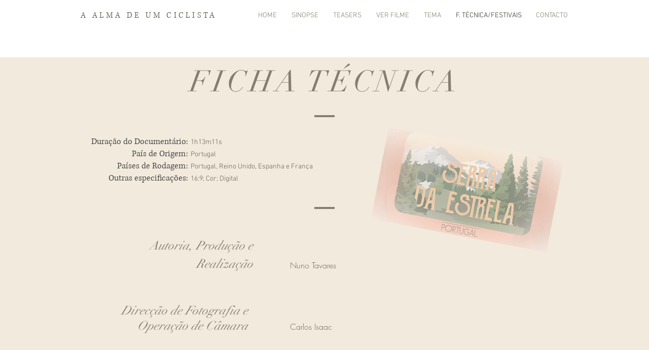

--- FILE ---
content_type: text/html; charset=UTF-8
request_url: https://www.almadeciclista.com/creditos
body_size: 103875
content:
<!DOCTYPE html>
<html lang="pt">
<head>
  
  <!-- SEO Tags -->
  <title>Filme | Alma de um Ciclista | Portugal</title>
  <meta name="description" content="Filme Documentário A Alma de um Ciclista"/>
  <link rel="canonical" href="https://www.almadeciclista.com/creditos"/>
  <meta property="og:title" content="Filme | Alma de um Ciclista | Portugal"/>
  <meta property="og:description" content="Filme Documentário A Alma de um Ciclista"/>
  <meta property="og:url" content="https://www.almadeciclista.com/creditos"/>
  <meta property="og:site_name" content="Alma de um Ciclista"/>
  <meta property="og:type" content="website"/>
  <link rel="alternate" href="https://www.almadeciclista.com/creditos" hreflang="x-default"/>
  <link rel="alternate" href="https://en.almadeciclista.com/creditos" hreflang="en-gb"/>
  <link rel="alternate" href="https://www.almadeciclista.com/creditos" hreflang="pt-pt"/>
  <meta name="google-site-verification" content="OOSShJwGtYcaQ10Ofoew4zIXF8HPvuJWKb3d-_Q_pZw"/>
  <meta name="twitter:card" content="summary_large_image"/>
  <meta name="twitter:title" content="Filme | Alma de um Ciclista | Portugal"/>
  <meta name="twitter:description" content="Filme Documentário A Alma de um Ciclista"/>

  
  <meta charset='utf-8'>
  <meta name="viewport" content="width=device-width, initial-scale=1" id="wixDesktopViewport" />
  <meta http-equiv="X-UA-Compatible" content="IE=edge">
  <meta name="generator" content="Wix.com Website Builder"/>

  <link rel="icon" sizes="192x192" href="https://static.wixstatic.com/media/b64819_2ea9f786a2ac4fe38a4d8dc7bf83c727%7Emv2.jpg/v1/fill/w_192%2Ch_192%2Clg_1%2Cusm_0.66_1.00_0.01/b64819_2ea9f786a2ac4fe38a4d8dc7bf83c727%7Emv2.jpg" type="image/jpeg"/>
  <link rel="shortcut icon" href="https://static.wixstatic.com/media/b64819_2ea9f786a2ac4fe38a4d8dc7bf83c727%7Emv2.jpg/v1/fill/w_192%2Ch_192%2Clg_1%2Cusm_0.66_1.00_0.01/b64819_2ea9f786a2ac4fe38a4d8dc7bf83c727%7Emv2.jpg" type="image/jpeg"/>
  <link rel="apple-touch-icon" href="https://static.wixstatic.com/media/b64819_2ea9f786a2ac4fe38a4d8dc7bf83c727%7Emv2.jpg/v1/fill/w_180%2Ch_180%2Clg_1%2Cusm_0.66_1.00_0.01/b64819_2ea9f786a2ac4fe38a4d8dc7bf83c727%7Emv2.jpg" type="image/jpeg"/>

  <!-- Safari Pinned Tab Icon -->
  <!-- <link rel="mask-icon" href="https://static.wixstatic.com/media/b64819_2ea9f786a2ac4fe38a4d8dc7bf83c727%7Emv2.jpg/v1/fill/w_192%2Ch_192%2Clg_1%2Cusm_0.66_1.00_0.01/b64819_2ea9f786a2ac4fe38a4d8dc7bf83c727%7Emv2.jpg"> -->

  <!-- Original trials -->
  


  <!-- Segmenter Polyfill -->
  <script>
    if (!window.Intl || !window.Intl.Segmenter) {
      (function() {
        var script = document.createElement('script');
        script.src = 'https://static.parastorage.com/unpkg/@formatjs/intl-segmenter@11.7.10/polyfill.iife.js';
        document.head.appendChild(script);
      })();
    }
  </script>

  <!-- Legacy Polyfills -->
  <script nomodule="" src="https://static.parastorage.com/unpkg/core-js-bundle@3.2.1/minified.js"></script>
  <script nomodule="" src="https://static.parastorage.com/unpkg/focus-within-polyfill@5.0.9/dist/focus-within-polyfill.js"></script>

  <!-- Performance API Polyfills -->
  <script>
  (function () {
    var noop = function noop() {};
    if ("performance" in window === false) {
      window.performance = {};
    }
    window.performance.mark = performance.mark || noop;
    window.performance.measure = performance.measure || noop;
    if ("now" in window.performance === false) {
      var nowOffset = Date.now();
      if (performance.timing && performance.timing.navigationStart) {
        nowOffset = performance.timing.navigationStart;
      }
      window.performance.now = function now() {
        return Date.now() - nowOffset;
      };
    }
  })();
  </script>

  <!-- Globals Definitions -->
  <script>
    (function () {
      var now = Date.now()
      window.initialTimestamps = {
        initialTimestamp: now,
        initialRequestTimestamp: Math.round(performance.timeOrigin ? performance.timeOrigin : now - performance.now())
      }

      window.thunderboltTag = "QA_READY"
      window.thunderboltVersion = "1.16774.0"
    })();
  </script>

  <!-- Essential Viewer Model -->
  <script type="application/json" id="wix-essential-viewer-model">{"fleetConfig":{"fleetName":"thunderbolt-seo-renderer-gradual","type":"Rollout","code":1},"mode":{"qa":false,"enableTestApi":false,"debug":false,"ssrIndicator":false,"ssrOnly":false,"siteAssetsFallback":"enable","versionIndicator":false},"componentsLibrariesTopology":[{"artifactId":"editor-elements","namespace":"wixui","url":"https:\/\/static.parastorage.com\/services\/editor-elements\/1.14848.0"},{"artifactId":"editor-elements","namespace":"dsgnsys","url":"https:\/\/static.parastorage.com\/services\/editor-elements\/1.14848.0"}],"siteFeaturesConfigs":{"sessionManager":{"isRunningInDifferentSiteContext":false}},"language":{"userLanguage":"pt"},"siteAssets":{"clientTopology":{"mediaRootUrl":"https:\/\/static.wixstatic.com","staticMediaUrl":"https:\/\/static.wixstatic.com\/media","moduleRepoUrl":"https:\/\/static.parastorage.com\/unpkg","fileRepoUrl":"https:\/\/static.parastorage.com\/services","viewerAppsUrl":"https:\/\/viewer-apps.parastorage.com","viewerAssetsUrl":"https:\/\/viewer-assets.parastorage.com","siteAssetsUrl":"https:\/\/siteassets.parastorage.com","pageJsonServerUrls":["https:\/\/pages.parastorage.com","https:\/\/staticorigin.wixstatic.com","https:\/\/www.almadeciclista.com","https:\/\/fallback.wix.com\/wix-html-editor-pages-webapp\/page"],"pathOfTBModulesInFileRepoForFallback":"wix-thunderbolt\/dist\/"}},"siteFeatures":["accessibility","appMonitoring","assetsLoader","businessLogger","captcha","clickHandlerRegistrar","commonConfig","componentsLoader","componentsRegistry","consentPolicy","cookiesManager","cyclicTabbing","domSelectors","environmentWixCodeSdk","environment","locationWixCodeSdk","mpaNavigation","multilingual","navigationManager","navigationPhases","ooi","pages","panorama","renderer","reporter","router","scrollRestoration","seoWixCodeSdk","seo","sessionManager","siteMembersWixCodeSdk","siteMembers","siteScrollBlocker","siteWixCodeSdk","speculationRules","ssrCache","stores","structureApi","thunderboltInitializer","tpaCommons","translations","usedPlatformApis","warmupData","windowMessageRegistrar","windowWixCodeSdk","wixCustomElementComponent","wixEmbedsApi","componentsReact","platform"],"site":{"externalBaseUrl":"https:\/\/www.almadeciclista.com","isSEO":true},"media":{"staticMediaUrl":"https:\/\/static.wixstatic.com\/media","mediaRootUrl":"https:\/\/static.wixstatic.com\/","staticVideoUrl":"https:\/\/video.wixstatic.com\/"},"requestUrl":"https:\/\/www.almadeciclista.com\/creditos","rollout":{"siteAssetsVersionsRollout":false,"isDACRollout":1,"isTBRollout":true},"commonConfig":{"brand":"wix","host":"VIEWER","bsi":"","consentPolicy":{},"consentPolicyHeader":{},"siteRevision":"259","renderingFlow":"NONE","language":"pt","locale":"pt-pt"},"interactionSampleRatio":0.01,"dynamicModelUrl":"https:\/\/www.almadeciclista.com\/_api\/v2\/dynamicmodel","accessTokensUrl":"https:\/\/www.almadeciclista.com\/_api\/v1\/access-tokens","isExcludedFromSecurityExperiments":false,"experiments":{"specs.thunderbolt.hardenFetchAndXHR":true,"specs.thunderbolt.securityExperiments":true}}</script>
  <script>window.viewerModel = JSON.parse(document.getElementById('wix-essential-viewer-model').textContent)</script>

  <script>
    window.commonConfig = viewerModel.commonConfig
  </script>

  
  <!-- BEGIN handleAccessTokens bundle -->

  <script data-url="https://static.parastorage.com/services/wix-thunderbolt/dist/handleAccessTokens.inline.4f2f9a53.bundle.min.js">(()=>{"use strict";function e(e){let{context:o,property:r,value:n,enumerable:i=!0}=e,c=e.get,l=e.set;if(!r||void 0===n&&!c&&!l)return new Error("property and value are required");let a=o||globalThis,s=a?.[r],u={};if(void 0!==n)u.value=n;else{if(c){let e=t(c);e&&(u.get=e)}if(l){let e=t(l);e&&(u.set=e)}}let p={...u,enumerable:i||!1,configurable:!1};void 0!==n&&(p.writable=!1);try{Object.defineProperty(a,r,p)}catch(e){return e instanceof TypeError?s:e}return s}function t(e,t){return"function"==typeof e?e:!0===e?.async&&"function"==typeof e.func?t?async function(t){return e.func(t)}:async function(){return e.func()}:"function"==typeof e?.func?e.func:void 0}try{e({property:"strictDefine",value:e})}catch{}try{e({property:"defineStrictObject",value:r})}catch{}try{e({property:"defineStrictMethod",value:n})}catch{}var o=["toString","toLocaleString","valueOf","constructor","prototype"];function r(t){let{context:n,property:c,propertiesToExclude:l=[],skipPrototype:a=!1,hardenPrototypePropertiesToExclude:s=[]}=t;if(!c)return new Error("property is required");let u=(n||globalThis)[c],p={},f=i(n,c);u&&("object"==typeof u||"function"==typeof u)&&Reflect.ownKeys(u).forEach(t=>{if(!l.includes(t)&&!o.includes(t)){let o=i(u,t);if(o&&(o.writable||o.configurable)){let{value:r,get:n,set:i,enumerable:c=!1}=o,l={};void 0!==r?l.value=r:n?l.get=n:i&&(l.set=i);try{let o=e({context:u,property:t,...l,enumerable:c});p[t]=o}catch(e){if(!(e instanceof TypeError))throw e;try{p[t]=o.value||o.get||o.set}catch{}}}}});let d={originalObject:u,originalProperties:p};if(!a&&void 0!==u?.prototype){let e=r({context:u,property:"prototype",propertiesToExclude:s,skipPrototype:!0});e instanceof Error||(d.originalPrototype=e?.originalObject,d.originalPrototypeProperties=e?.originalProperties)}return e({context:n,property:c,value:u,enumerable:f?.enumerable}),d}function n(t,o){let r=(o||globalThis)[t],n=i(o||globalThis,t);return r&&n&&(n.writable||n.configurable)?(Object.freeze(r),e({context:globalThis,property:t,value:r})):r}function i(e,t){if(e&&t)try{return Reflect.getOwnPropertyDescriptor(e,t)}catch{return}}function c(e){if("string"!=typeof e)return e;try{return decodeURIComponent(e).toLowerCase().trim()}catch{return e.toLowerCase().trim()}}function l(e,t){let o="";if("string"==typeof e)o=e.split("=")[0]?.trim()||"";else{if(!e||"string"!=typeof e.name)return!1;o=e.name}return t.has(c(o)||"")}function a(e,t){let o;return o="string"==typeof e?e.split(";").map(e=>e.trim()).filter(e=>e.length>0):e||[],o.filter(e=>!l(e,t))}var s=null;function u(){return null===s&&(s=typeof Document>"u"?void 0:Object.getOwnPropertyDescriptor(Document.prototype,"cookie")),s}function p(t,o){if(!globalThis?.cookieStore)return;let r=globalThis.cookieStore.get.bind(globalThis.cookieStore),n=globalThis.cookieStore.getAll.bind(globalThis.cookieStore),i=globalThis.cookieStore.set.bind(globalThis.cookieStore),c=globalThis.cookieStore.delete.bind(globalThis.cookieStore);return e({context:globalThis.CookieStore.prototype,property:"get",value:async function(e){return l(("string"==typeof e?e:e.name)||"",t)?null:r.call(this,e)},enumerable:!0}),e({context:globalThis.CookieStore.prototype,property:"getAll",value:async function(){return a(await n.apply(this,Array.from(arguments)),t)},enumerable:!0}),e({context:globalThis.CookieStore.prototype,property:"set",value:async function(){let e=Array.from(arguments);if(!l(1===e.length?e[0].name:e[0],t))return i.apply(this,e);o&&console.warn(o)},enumerable:!0}),e({context:globalThis.CookieStore.prototype,property:"delete",value:async function(){let e=Array.from(arguments);if(!l(1===e.length?e[0].name:e[0],t))return c.apply(this,e)},enumerable:!0}),e({context:globalThis.cookieStore,property:"prototype",value:globalThis.CookieStore.prototype,enumerable:!1}),e({context:globalThis,property:"cookieStore",value:globalThis.cookieStore,enumerable:!0}),{get:r,getAll:n,set:i,delete:c}}var f=["TextEncoder","TextDecoder","XMLHttpRequestEventTarget","EventTarget","URL","JSON","Reflect","Object","Array","Map","Set","WeakMap","WeakSet","Promise","Symbol","Error"],d=["addEventListener","removeEventListener","dispatchEvent","encodeURI","encodeURIComponent","decodeURI","decodeURIComponent"];const y=(e,t)=>{try{const o=t?t.get.call(document):document.cookie;return o.split(";").map(e=>e.trim()).filter(t=>t?.startsWith(e))[0]?.split("=")[1]}catch(e){return""}},g=(e="",t="",o="/")=>`${e}=; ${t?`domain=${t};`:""} max-age=0; path=${o}; expires=Thu, 01 Jan 1970 00:00:01 GMT`;function m(){(function(){if("undefined"!=typeof window){const e=performance.getEntriesByType("navigation")[0];return"back_forward"===(e?.type||"")}return!1})()&&function(){const{counter:e}=function(){const e=b("getItem");if(e){const[t,o]=e.split("-"),r=o?parseInt(o,10):0;if(r>=3){const e=t?Number(t):0;if(Date.now()-e>6e4)return{counter:0}}return{counter:r}}return{counter:0}}();e<3?(!function(e=1){b("setItem",`${Date.now()}-${e}`)}(e+1),window.location.reload()):console.error("ATS: Max reload attempts reached")}()}function b(e,t){try{return sessionStorage[e]("reload",t||"")}catch(e){console.error("ATS: Error calling sessionStorage:",e)}}const h="client-session-bind",v="sec-fetch-unsupported",{experiments:w}=window.viewerModel,T=[h,"client-binding",v,"svSession","smSession","server-session-bind","wixSession2","wixSession3"].map(e=>e.toLowerCase()),{cookie:S}=function(t,o){let r=new Set(t);return e({context:document,property:"cookie",set:{func:e=>function(e,t,o,r){let n=u(),i=c(t.split(";")[0]||"")||"";[...o].every(e=>!i.startsWith(e.toLowerCase()))&&n?.set?n.set.call(e,t):r&&console.warn(r)}(document,e,r,o)},get:{func:()=>function(e,t){let o=u();if(!o?.get)throw new Error("Cookie descriptor or getter not available");return a(o.get.call(e),t).join("; ")}(document,r)},enumerable:!0}),{cookieStore:p(r,o),cookie:u()}}(T),k="tbReady",x="security_overrideGlobals",{experiments:E,siteFeaturesConfigs:C,accessTokensUrl:P}=window.viewerModel,R=P,M={},O=(()=>{const e=y(h,S);if(w["specs.thunderbolt.browserCacheReload"]){y(v,S)||e?b("removeItem"):m()}return(()=>{const e=g(h),t=g(h,location.hostname);S.set.call(document,e),S.set.call(document,t)})(),e})();O&&(M["client-binding"]=O);const D=fetch;addEventListener(k,function e(t){const{logger:o}=t.detail;try{window.tb.init({fetch:D,fetchHeaders:M})}catch(e){const t=new Error("TB003");o.meter(`${x}_${t.message}`,{paramsOverrides:{errorType:x,eventString:t.message}}),window?.viewerModel?.mode.debug&&console.error(e)}finally{removeEventListener(k,e)}}),E["specs.thunderbolt.hardenFetchAndXHR"]||(window.fetchDynamicModel=()=>C.sessionManager.isRunningInDifferentSiteContext?Promise.resolve({}):fetch(R,{credentials:"same-origin",headers:M}).then(function(e){if(!e.ok)throw new Error(`[${e.status}]${e.statusText}`);return e.json()}),window.dynamicModelPromise=window.fetchDynamicModel())})();
//# sourceMappingURL=https://static.parastorage.com/services/wix-thunderbolt/dist/handleAccessTokens.inline.4f2f9a53.bundle.min.js.map</script>

<!-- END handleAccessTokens bundle -->

<!-- BEGIN overrideGlobals bundle -->

<script data-url="https://static.parastorage.com/services/wix-thunderbolt/dist/overrideGlobals.inline.ec13bfcf.bundle.min.js">(()=>{"use strict";function e(e){let{context:r,property:o,value:n,enumerable:i=!0}=e,c=e.get,a=e.set;if(!o||void 0===n&&!c&&!a)return new Error("property and value are required");let l=r||globalThis,u=l?.[o],s={};if(void 0!==n)s.value=n;else{if(c){let e=t(c);e&&(s.get=e)}if(a){let e=t(a);e&&(s.set=e)}}let p={...s,enumerable:i||!1,configurable:!1};void 0!==n&&(p.writable=!1);try{Object.defineProperty(l,o,p)}catch(e){return e instanceof TypeError?u:e}return u}function t(e,t){return"function"==typeof e?e:!0===e?.async&&"function"==typeof e.func?t?async function(t){return e.func(t)}:async function(){return e.func()}:"function"==typeof e?.func?e.func:void 0}try{e({property:"strictDefine",value:e})}catch{}try{e({property:"defineStrictObject",value:o})}catch{}try{e({property:"defineStrictMethod",value:n})}catch{}var r=["toString","toLocaleString","valueOf","constructor","prototype"];function o(t){let{context:n,property:c,propertiesToExclude:a=[],skipPrototype:l=!1,hardenPrototypePropertiesToExclude:u=[]}=t;if(!c)return new Error("property is required");let s=(n||globalThis)[c],p={},f=i(n,c);s&&("object"==typeof s||"function"==typeof s)&&Reflect.ownKeys(s).forEach(t=>{if(!a.includes(t)&&!r.includes(t)){let r=i(s,t);if(r&&(r.writable||r.configurable)){let{value:o,get:n,set:i,enumerable:c=!1}=r,a={};void 0!==o?a.value=o:n?a.get=n:i&&(a.set=i);try{let r=e({context:s,property:t,...a,enumerable:c});p[t]=r}catch(e){if(!(e instanceof TypeError))throw e;try{p[t]=r.value||r.get||r.set}catch{}}}}});let d={originalObject:s,originalProperties:p};if(!l&&void 0!==s?.prototype){let e=o({context:s,property:"prototype",propertiesToExclude:u,skipPrototype:!0});e instanceof Error||(d.originalPrototype=e?.originalObject,d.originalPrototypeProperties=e?.originalProperties)}return e({context:n,property:c,value:s,enumerable:f?.enumerable}),d}function n(t,r){let o=(r||globalThis)[t],n=i(r||globalThis,t);return o&&n&&(n.writable||n.configurable)?(Object.freeze(o),e({context:globalThis,property:t,value:o})):o}function i(e,t){if(e&&t)try{return Reflect.getOwnPropertyDescriptor(e,t)}catch{return}}function c(e){if("string"!=typeof e)return e;try{return decodeURIComponent(e).toLowerCase().trim()}catch{return e.toLowerCase().trim()}}function a(e,t){return e instanceof Headers?e.forEach((r,o)=>{l(o,t)||e.delete(o)}):Object.keys(e).forEach(r=>{l(r,t)||delete e[r]}),e}function l(e,t){return!t.has(c(e)||"")}function u(e,t){let r=!0,o=function(e){let t,r;if(globalThis.Request&&e instanceof Request)t=e.url;else{if("function"!=typeof e?.toString)throw new Error("Unsupported type for url");t=e.toString()}try{return new URL(t).pathname}catch{return r=t.replace(/#.+/gi,"").split("?").shift(),r.startsWith("/")?r:`/${r}`}}(e),n=c(o);return n&&t.some(e=>n.includes(e))&&(r=!1),r}function s(t,r,o){let n=fetch,i=XMLHttpRequest,c=new Set(r);function s(){let e=new i,r=e.open,n=e.setRequestHeader;return e.open=function(){let n=Array.from(arguments),i=n[1];if(n.length<2||u(i,t))return r.apply(e,n);throw new Error(o||`Request not allowed for path ${i}`)},e.setRequestHeader=function(t,r){l(decodeURIComponent(t),c)&&n.call(e,t,r)},e}return e({property:"fetch",value:function(){let e=function(e,t){return globalThis.Request&&e[0]instanceof Request&&e[0]?.headers?a(e[0].headers,t):e[1]?.headers&&a(e[1].headers,t),e}(arguments,c);return u(arguments[0],t)?n.apply(globalThis,Array.from(e)):new Promise((e,t)=>{t(new Error(o||`Request not allowed for path ${arguments[0]}`))})},enumerable:!0}),e({property:"XMLHttpRequest",value:s,enumerable:!0}),Object.keys(i).forEach(e=>{s[e]=i[e]}),{fetch:n,XMLHttpRequest:i}}var p=["TextEncoder","TextDecoder","XMLHttpRequestEventTarget","EventTarget","URL","JSON","Reflect","Object","Array","Map","Set","WeakMap","WeakSet","Promise","Symbol","Error"],f=["addEventListener","removeEventListener","dispatchEvent","encodeURI","encodeURIComponent","decodeURI","decodeURIComponent"];const d=function(){let t=globalThis.open,r=document.open;function o(e,r,o){let n="string"!=typeof e,i=t.call(window,e,r,o);return n||e&&function(e){return e.startsWith("//")&&/(?:[a-z0-9](?:[a-z0-9-]{0,61}[a-z0-9])?\.)+[a-z0-9][a-z0-9-]{0,61}[a-z0-9]/g.test(`${location.protocol}:${e}`)&&(e=`${location.protocol}${e}`),!e.startsWith("http")||new URL(e).hostname===location.hostname}(e)?{}:i}return e({property:"open",value:o,context:globalThis,enumerable:!0}),e({property:"open",value:function(e,t,n){return e?o(e,t,n):r.call(document,e||"",t||"",n||"")},context:document,enumerable:!0}),{open:t,documentOpen:r}},y=function(){let t=document.createElement,r=Element.prototype.setAttribute,o=Element.prototype.setAttributeNS;return e({property:"createElement",context:document,value:function(n,i){let a=t.call(document,n,i);if("iframe"===c(n)){e({property:"srcdoc",context:a,get:()=>"",set:()=>{console.warn("`srcdoc` is not allowed in iframe elements.")}});let t=function(e,t){"srcdoc"!==e.toLowerCase()?r.call(a,e,t):console.warn("`srcdoc` attribute is not allowed to be set.")},n=function(e,t,r){"srcdoc"!==t.toLowerCase()?o.call(a,e,t,r):console.warn("`srcdoc` attribute is not allowed to be set.")};a.setAttribute=t,a.setAttributeNS=n}return a},enumerable:!0}),{createElement:t,setAttribute:r,setAttributeNS:o}},m=["client-binding"],b=["/_api/v1/access-tokens","/_api/v2/dynamicmodel","/_api/one-app-session-web/v3/businesses"],h=function(){let t=setTimeout,r=setInterval;return o("setTimeout",0,globalThis),o("setInterval",0,globalThis),{setTimeout:t,setInterval:r};function o(t,r,o){let n=o||globalThis,i=n[t];if(!i||"function"!=typeof i)throw new Error(`Function ${t} not found or is not a function`);e({property:t,value:function(){let e=Array.from(arguments);if("string"!=typeof e[r])return i.apply(n,e);console.warn(`Calling ${t} with a String Argument at index ${r} is not allowed`)},context:o,enumerable:!0})}},v=function(){if(navigator&&"serviceWorker"in navigator){let t=navigator.serviceWorker.register;return e({context:navigator.serviceWorker,property:"register",value:function(){console.log("Service worker registration is not allowed")},enumerable:!0}),{register:t}}return{}};performance.mark("overrideGlobals started");const{isExcludedFromSecurityExperiments:g,experiments:w}=window.viewerModel,E=!g&&w["specs.thunderbolt.securityExperiments"];try{d(),E&&y(),w["specs.thunderbolt.hardenFetchAndXHR"]&&E&&s(b,m),v(),(e=>{let t=[],r=[];r=r.concat(["TextEncoder","TextDecoder"]),e&&(r=r.concat(["XMLHttpRequestEventTarget","EventTarget"])),r=r.concat(["URL","JSON"]),e&&(t=t.concat(["addEventListener","removeEventListener"])),t=t.concat(["encodeURI","encodeURIComponent","decodeURI","decodeURIComponent"]),r=r.concat(["String","Number"]),e&&r.push("Object"),r=r.concat(["Reflect"]),t.forEach(e=>{n(e),["addEventListener","removeEventListener"].includes(e)&&n(e,document)}),r.forEach(e=>{o({property:e})})})(E),E&&h()}catch(e){window?.viewerModel?.mode.debug&&console.error(e);const t=new Error("TB006");window.fedops?.reportError(t,"security_overrideGlobals"),window.Sentry?window.Sentry.captureException(t):globalThis.defineStrictProperty("sentryBuffer",[t],window,!1)}performance.mark("overrideGlobals ended")})();
//# sourceMappingURL=https://static.parastorage.com/services/wix-thunderbolt/dist/overrideGlobals.inline.ec13bfcf.bundle.min.js.map</script>

<!-- END overrideGlobals bundle -->


  
  <script>
    window.commonConfig = viewerModel.commonConfig

	
  </script>

  <!-- Initial CSS -->
  <style data-url="https://static.parastorage.com/services/wix-thunderbolt/dist/main.347af09f.min.css">@keyframes slide-horizontal-new{0%{transform:translateX(100%)}}@keyframes slide-horizontal-old{80%{opacity:1}to{opacity:0;transform:translateX(-100%)}}@keyframes slide-vertical-new{0%{transform:translateY(-100%)}}@keyframes slide-vertical-old{80%{opacity:1}to{opacity:0;transform:translateY(100%)}}@keyframes out-in-new{0%{opacity:0}}@keyframes out-in-old{to{opacity:0}}:root:active-view-transition{view-transition-name:none}::view-transition{pointer-events:none}:root:active-view-transition::view-transition-new(page-group),:root:active-view-transition::view-transition-old(page-group){animation-duration:.6s;cursor:wait;pointer-events:all}:root:active-view-transition-type(SlideHorizontal)::view-transition-old(page-group){animation:slide-horizontal-old .6s cubic-bezier(.83,0,.17,1) forwards;mix-blend-mode:normal}:root:active-view-transition-type(SlideHorizontal)::view-transition-new(page-group){animation:slide-horizontal-new .6s cubic-bezier(.83,0,.17,1) backwards;mix-blend-mode:normal}:root:active-view-transition-type(SlideVertical)::view-transition-old(page-group){animation:slide-vertical-old .6s cubic-bezier(.83,0,.17,1) forwards;mix-blend-mode:normal}:root:active-view-transition-type(SlideVertical)::view-transition-new(page-group){animation:slide-vertical-new .6s cubic-bezier(.83,0,.17,1) backwards;mix-blend-mode:normal}:root:active-view-transition-type(OutIn)::view-transition-old(page-group){animation:out-in-old .35s cubic-bezier(.22,1,.36,1) forwards}:root:active-view-transition-type(OutIn)::view-transition-new(page-group){animation:out-in-new .35s cubic-bezier(.64,0,.78,0) .35s backwards}@media(prefers-reduced-motion:reduce){::view-transition-group(*),::view-transition-new(*),::view-transition-old(*){animation:none!important}}body,html{background:transparent;border:0;margin:0;outline:0;padding:0;vertical-align:baseline}body{--scrollbar-width:0px;font-family:Arial,Helvetica,sans-serif;font-size:10px}body,html{height:100%}body{overflow-x:auto;overflow-y:scroll}body:not(.responsive) #site-root{min-width:var(--site-width);width:100%}body:not([data-js-loaded]) [data-hide-prejs]{visibility:hidden}interact-element{display:contents}#SITE_CONTAINER{position:relative}:root{--one-unit:1vw;--section-max-width:9999px;--spx-stopper-max:9999px;--spx-stopper-min:0px;--browser-zoom:1}@supports(-webkit-appearance:none) and (stroke-color:transparent){:root{--safari-sticky-fix:opacity;--experimental-safari-sticky-fix:translateZ(0)}}@supports(container-type:inline-size){:root{--one-unit:1cqw}}[id^=oldHoverBox-]{mix-blend-mode:plus-lighter;transition:opacity .5s ease,visibility .5s ease}[data-mesh-id$=inlineContent-gridContainer]:has(>[id^=oldHoverBox-]){isolation:isolate}</style>
<style data-url="https://static.parastorage.com/services/wix-thunderbolt/dist/main.renderer.9cb0985f.min.css">a,abbr,acronym,address,applet,b,big,blockquote,button,caption,center,cite,code,dd,del,dfn,div,dl,dt,em,fieldset,font,footer,form,h1,h2,h3,h4,h5,h6,header,i,iframe,img,ins,kbd,label,legend,li,nav,object,ol,p,pre,q,s,samp,section,small,span,strike,strong,sub,sup,table,tbody,td,tfoot,th,thead,title,tr,tt,u,ul,var{background:transparent;border:0;margin:0;outline:0;padding:0;vertical-align:baseline}input,select,textarea{box-sizing:border-box;font-family:Helvetica,Arial,sans-serif}ol,ul{list-style:none}blockquote,q{quotes:none}ins{text-decoration:none}del{text-decoration:line-through}table{border-collapse:collapse;border-spacing:0}a{cursor:pointer;text-decoration:none}.testStyles{overflow-y:hidden}.reset-button{-webkit-appearance:none;background:none;border:0;color:inherit;font:inherit;line-height:normal;outline:0;overflow:visible;padding:0;-webkit-user-select:none;-moz-user-select:none;-ms-user-select:none}:focus{outline:none}body.device-mobile-optimized:not(.disable-site-overflow){overflow-x:hidden;overflow-y:scroll}body.device-mobile-optimized:not(.responsive) #SITE_CONTAINER{margin-left:auto;margin-right:auto;overflow-x:visible;position:relative;width:320px}body.device-mobile-optimized:not(.responsive):not(.blockSiteScrolling) #SITE_CONTAINER{margin-top:0}body.device-mobile-optimized>*{max-width:100%!important}body.device-mobile-optimized #site-root{overflow-x:hidden;overflow-y:hidden}@supports(overflow:clip){body.device-mobile-optimized #site-root{overflow-x:clip;overflow-y:clip}}body.device-mobile-non-optimized #SITE_CONTAINER #site-root{overflow-x:clip;overflow-y:clip}body.device-mobile-non-optimized.fullScreenMode{background-color:#5f6360}body.device-mobile-non-optimized.fullScreenMode #MOBILE_ACTIONS_MENU,body.device-mobile-non-optimized.fullScreenMode #SITE_BACKGROUND,body.device-mobile-non-optimized.fullScreenMode #site-root,body.fullScreenMode #WIX_ADS{visibility:hidden}body.fullScreenMode{overflow-x:hidden!important;overflow-y:hidden!important}body.fullScreenMode.device-mobile-optimized #TINY_MENU{opacity:0;pointer-events:none}body.fullScreenMode-scrollable.device-mobile-optimized{overflow-x:hidden!important;overflow-y:auto!important}body.fullScreenMode-scrollable.device-mobile-optimized #masterPage,body.fullScreenMode-scrollable.device-mobile-optimized #site-root{overflow-x:hidden!important;overflow-y:hidden!important}body.fullScreenMode-scrollable.device-mobile-optimized #SITE_BACKGROUND,body.fullScreenMode-scrollable.device-mobile-optimized #masterPage{height:auto!important}body.fullScreenMode-scrollable.device-mobile-optimized #masterPage.mesh-layout{height:0!important}body.blockSiteScrolling,body.siteScrollingBlocked{position:fixed;width:100%}body.blockSiteScrolling #SITE_CONTAINER{margin-top:calc(var(--blocked-site-scroll-margin-top)*-1)}#site-root{margin:0 auto;min-height:100%;position:relative;top:var(--wix-ads-height)}#site-root img:not([src]){visibility:hidden}#site-root svg img:not([src]){visibility:visible}.auto-generated-link{color:inherit}#SCROLL_TO_BOTTOM,#SCROLL_TO_TOP{height:0}.has-click-trigger{cursor:pointer}.fullScreenOverlay{bottom:0;display:flex;justify-content:center;left:0;overflow-y:hidden;position:fixed;right:0;top:-60px;z-index:1005}.fullScreenOverlay>.fullScreenOverlayContent{bottom:0;left:0;margin:0 auto;overflow:hidden;position:absolute;right:0;top:60px;transform:translateZ(0)}[data-mesh-id$=centeredContent],[data-mesh-id$=form],[data-mesh-id$=inlineContent]{pointer-events:none;position:relative}[data-mesh-id$=-gridWrapper],[data-mesh-id$=-rotated-wrapper]{pointer-events:none}[data-mesh-id$=-gridContainer]>*,[data-mesh-id$=-rotated-wrapper]>*,[data-mesh-id$=inlineContent]>:not([data-mesh-id$=-gridContainer]){pointer-events:auto}.device-mobile-optimized #masterPage.mesh-layout #SOSP_CONTAINER_CUSTOM_ID{grid-area:2/1/3/2;-ms-grid-row:2;position:relative}#masterPage.mesh-layout{-ms-grid-rows:max-content max-content min-content max-content;-ms-grid-columns:100%;align-items:start;display:-ms-grid;display:grid;grid-template-columns:100%;grid-template-rows:max-content max-content min-content max-content;justify-content:stretch}#masterPage.mesh-layout #PAGES_CONTAINER,#masterPage.mesh-layout #SITE_FOOTER-placeholder,#masterPage.mesh-layout #SITE_FOOTER_WRAPPER,#masterPage.mesh-layout #SITE_HEADER-placeholder,#masterPage.mesh-layout #SITE_HEADER_WRAPPER,#masterPage.mesh-layout #SOSP_CONTAINER_CUSTOM_ID[data-state~=mobileView],#masterPage.mesh-layout #soapAfterPagesContainer,#masterPage.mesh-layout #soapBeforePagesContainer{-ms-grid-row-align:start;-ms-grid-column-align:start;-ms-grid-column:1}#masterPage.mesh-layout #SITE_HEADER-placeholder,#masterPage.mesh-layout #SITE_HEADER_WRAPPER{grid-area:1/1/2/2;-ms-grid-row:1}#masterPage.mesh-layout #PAGES_CONTAINER,#masterPage.mesh-layout #soapAfterPagesContainer,#masterPage.mesh-layout #soapBeforePagesContainer{grid-area:3/1/4/2;-ms-grid-row:3}#masterPage.mesh-layout #soapAfterPagesContainer,#masterPage.mesh-layout #soapBeforePagesContainer{width:100%}#masterPage.mesh-layout #PAGES_CONTAINER{align-self:stretch}#masterPage.mesh-layout main#PAGES_CONTAINER{display:block}#masterPage.mesh-layout #SITE_FOOTER-placeholder,#masterPage.mesh-layout #SITE_FOOTER_WRAPPER{grid-area:4/1/5/2;-ms-grid-row:4}#masterPage.mesh-layout #SITE_PAGES,#masterPage.mesh-layout [data-mesh-id=PAGES_CONTAINERcenteredContent],#masterPage.mesh-layout [data-mesh-id=PAGES_CONTAINERinlineContent]{height:100%}#masterPage.mesh-layout.desktop>*{width:100%}#masterPage.mesh-layout #PAGES_CONTAINER,#masterPage.mesh-layout #SITE_FOOTER,#masterPage.mesh-layout #SITE_FOOTER_WRAPPER,#masterPage.mesh-layout #SITE_HEADER,#masterPage.mesh-layout #SITE_HEADER_WRAPPER,#masterPage.mesh-layout #SITE_PAGES,#masterPage.mesh-layout #masterPageinlineContent{position:relative}#masterPage.mesh-layout #SITE_HEADER{grid-area:1/1/2/2}#masterPage.mesh-layout #SITE_FOOTER{grid-area:4/1/5/2}#masterPage.mesh-layout.overflow-x-clip #SITE_FOOTER,#masterPage.mesh-layout.overflow-x-clip #SITE_HEADER{overflow-x:clip}[data-z-counter]{z-index:0}[data-z-counter="0"]{z-index:auto}.wixSiteProperties{-webkit-font-smoothing:antialiased;-moz-osx-font-smoothing:grayscale}:root{--wst-button-color-fill-primary:rgb(var(--color_48));--wst-button-color-border-primary:rgb(var(--color_49));--wst-button-color-text-primary:rgb(var(--color_50));--wst-button-color-fill-primary-hover:rgb(var(--color_51));--wst-button-color-border-primary-hover:rgb(var(--color_52));--wst-button-color-text-primary-hover:rgb(var(--color_53));--wst-button-color-fill-primary-disabled:rgb(var(--color_54));--wst-button-color-border-primary-disabled:rgb(var(--color_55));--wst-button-color-text-primary-disabled:rgb(var(--color_56));--wst-button-color-fill-secondary:rgb(var(--color_57));--wst-button-color-border-secondary:rgb(var(--color_58));--wst-button-color-text-secondary:rgb(var(--color_59));--wst-button-color-fill-secondary-hover:rgb(var(--color_60));--wst-button-color-border-secondary-hover:rgb(var(--color_61));--wst-button-color-text-secondary-hover:rgb(var(--color_62));--wst-button-color-fill-secondary-disabled:rgb(var(--color_63));--wst-button-color-border-secondary-disabled:rgb(var(--color_64));--wst-button-color-text-secondary-disabled:rgb(var(--color_65));--wst-color-fill-base-1:rgb(var(--color_36));--wst-color-fill-base-2:rgb(var(--color_37));--wst-color-fill-base-shade-1:rgb(var(--color_38));--wst-color-fill-base-shade-2:rgb(var(--color_39));--wst-color-fill-base-shade-3:rgb(var(--color_40));--wst-color-fill-accent-1:rgb(var(--color_41));--wst-color-fill-accent-2:rgb(var(--color_42));--wst-color-fill-accent-3:rgb(var(--color_43));--wst-color-fill-accent-4:rgb(var(--color_44));--wst-color-fill-background-primary:rgb(var(--color_11));--wst-color-fill-background-secondary:rgb(var(--color_12));--wst-color-text-primary:rgb(var(--color_15));--wst-color-text-secondary:rgb(var(--color_14));--wst-color-action:rgb(var(--color_18));--wst-color-disabled:rgb(var(--color_39));--wst-color-title:rgb(var(--color_45));--wst-color-subtitle:rgb(var(--color_46));--wst-color-line:rgb(var(--color_47));--wst-font-style-h2:var(--font_2);--wst-font-style-h3:var(--font_3);--wst-font-style-h4:var(--font_4);--wst-font-style-h5:var(--font_5);--wst-font-style-h6:var(--font_6);--wst-font-style-body-large:var(--font_7);--wst-font-style-body-medium:var(--font_8);--wst-font-style-body-small:var(--font_9);--wst-font-style-body-x-small:var(--font_10);--wst-color-custom-1:rgb(var(--color_13));--wst-color-custom-2:rgb(var(--color_16));--wst-color-custom-3:rgb(var(--color_17));--wst-color-custom-4:rgb(var(--color_19));--wst-color-custom-5:rgb(var(--color_20));--wst-color-custom-6:rgb(var(--color_21));--wst-color-custom-7:rgb(var(--color_22));--wst-color-custom-8:rgb(var(--color_23));--wst-color-custom-9:rgb(var(--color_24));--wst-color-custom-10:rgb(var(--color_25));--wst-color-custom-11:rgb(var(--color_26));--wst-color-custom-12:rgb(var(--color_27));--wst-color-custom-13:rgb(var(--color_28));--wst-color-custom-14:rgb(var(--color_29));--wst-color-custom-15:rgb(var(--color_30));--wst-color-custom-16:rgb(var(--color_31));--wst-color-custom-17:rgb(var(--color_32));--wst-color-custom-18:rgb(var(--color_33));--wst-color-custom-19:rgb(var(--color_34));--wst-color-custom-20:rgb(var(--color_35))}.wix-presets-wrapper{display:contents}</style>

  <meta name="format-detection" content="telephone=no">
  <meta name="skype_toolbar" content="skype_toolbar_parser_compatible">
  
  

  

  

  <!-- head performance data start -->
  
  <!-- head performance data end -->
  

    


    
<style data-href="https://static.parastorage.com/services/editor-elements-library/dist/thunderbolt/rb_wixui.thunderbolt[LanguageSelector].0f16f6b0.min.css">.LoinW8 .wxjDyf .AgcguT,.LoinW8 .wxjDyf .SLABZ6,.wxjDyf .LoinW8 .AgcguT,.wxjDyf .LoinW8 .SLABZ6,.wxjDyf .WfZwmg>button{justify-content:flex-start}.LoinW8 ._ap_Ez .AgcguT,.LoinW8 ._ap_Ez .SLABZ6,._ap_Ez .LoinW8 .AgcguT,._ap_Ez .LoinW8 .SLABZ6,._ap_Ez .WfZwmg>button{justify-content:center}.LoinW8 .yaSWtc .AgcguT,.LoinW8 .yaSWtc .SLABZ6,.yaSWtc .LoinW8 .AgcguT,.yaSWtc .LoinW8 .SLABZ6,.yaSWtc .WfZwmg>button{direction:rtl}.LoinW8 .SLABZ6 .P1lgnS img,.LoinW8 ._YBogd .P1lgnS img,.WfZwmg .LEHGju img{display:block;height:var(--iconSize)}.LoinW8 .AgcguT.s9mhXz,.LoinW8 .AgcguT:hover,.LoinW8 .SLABZ6:hover,.WfZwmg>button:hover{background-color:rgba(var(--backgroundColorHover,var(--color_4,color_4)),var(--alpha-backgroundColorHover,1));color:rgb(var(--itemTextColorHover,var(--color_1,color_1)))}.LoinW8 .AgcguT.s9mhXz path,.LoinW8 .AgcguT:hover path,.LoinW8 .SLABZ6:hover path,.WfZwmg>button:hover path{fill:rgb(var(--itemTextColorHover,var(--color_1,color_1)))}.LoinW8 .AgcguT:active,.LoinW8 .SLABZ6:active,.LoinW8 .wbgQXa.AgcguT,.LoinW8 .wbgQXa.SLABZ6,.WfZwmg>button.wbgQXa,.WfZwmg>button:active{background-color:rgba(var(--backgroundColorActive,var(--color_4,color_4)),var(--alpha-backgroundColorActive,1));color:rgb(var(--itemTextColorActive,var(--color_1,color_1)));cursor:default}.LoinW8 .AgcguT:active path,.LoinW8 .SLABZ6:active path,.LoinW8 .wbgQXa.AgcguT path,.LoinW8 .wbgQXa.SLABZ6 path,.WfZwmg>button.wbgQXa path,.WfZwmg>button:active path{fill:rgb(var(--itemTextColorActive,var(--color_1,color_1)))}.q6zugB{width:var(--width)}:host(.device-mobile-optimized) .q6zugB,body.device-mobile-optimized .q6zugB{--display:table;display:var(--display)}.q6zugB.L1JKAI{opacity:.38}.q6zugB.L1JKAI *,.q6zugB.L1JKAI:active{pointer-events:none}.LoinW8 .AgcguT,.LoinW8 .SLABZ6{align-items:center;display:flex;height:calc(var(--height) - var(--borderWidth, 1px)*2)}.LoinW8 .AgcguT .FeuKbY,.LoinW8 .SLABZ6 .FeuKbY{line-height:0}.LoinW8 ._ap_Ez .AgcguT .FeuKbY,.LoinW8 ._ap_Ez .SLABZ6 .FeuKbY,._ap_Ez .LoinW8 .AgcguT .FeuKbY,._ap_Ez .LoinW8 .SLABZ6 .FeuKbY{position:absolute;right:0}.LoinW8 ._ap_Ez .AgcguT .FeuKbY,.LoinW8 ._ap_Ez .SLABZ6 .FeuKbY,.LoinW8 .yaSWtc .AgcguT .FeuKbY,.LoinW8 .yaSWtc .SLABZ6 .FeuKbY,._ap_Ez .LoinW8 .AgcguT .FeuKbY,._ap_Ez .LoinW8 .SLABZ6 .FeuKbY,.yaSWtc .LoinW8 .AgcguT .FeuKbY,.yaSWtc .LoinW8 .SLABZ6 .FeuKbY{margin:0 20px 0 14px}.LoinW8 ._ap_Ez .AgcguT .FeuKbY,.LoinW8 ._ap_Ez .SLABZ6 .FeuKbY,.LoinW8 .wxjDyf .AgcguT .FeuKbY,.LoinW8 .wxjDyf .SLABZ6 .FeuKbY,._ap_Ez .LoinW8 .AgcguT .FeuKbY,._ap_Ez .LoinW8 .SLABZ6 .FeuKbY,.wxjDyf .LoinW8 .AgcguT .FeuKbY,.wxjDyf .LoinW8 .SLABZ6 .FeuKbY{margin:0 14px 0 20px}.LoinW8 .wxjDyf .AgcguT .Z9uI84,.LoinW8 .wxjDyf .SLABZ6 .Z9uI84,.LoinW8 .yaSWtc .AgcguT .Z9uI84,.LoinW8 .yaSWtc .SLABZ6 .Z9uI84,.wxjDyf .LoinW8 .AgcguT .Z9uI84,.wxjDyf .LoinW8 .SLABZ6 .Z9uI84,.yaSWtc .LoinW8 .AgcguT .Z9uI84,.yaSWtc .LoinW8 .SLABZ6 .Z9uI84{flex-grow:1}.LoinW8 ._ap_Ez .AgcguT .Z9uI84,.LoinW8 ._ap_Ez .SLABZ6 .Z9uI84,._ap_Ez .LoinW8 .AgcguT .Z9uI84,._ap_Ez .LoinW8 .SLABZ6 .Z9uI84{flex-shrink:0;width:20px}.LoinW8 .AgcguT svg,.LoinW8 .SLABZ6 svg{height:auto;width:12px}.LoinW8 .AgcguT path,.LoinW8 .SLABZ6 path{fill:rgb(var(--itemTextColor,var(--color_9,color_9)))}.LoinW8 .SLABZ6,.LoinW8 ._YBogd{background-color:rgba(var(--backgroundColor,var(--color_4,color_4)),var(--alpha-backgroundColor,1));border-color:rgba(var(--borderColor,32,32,32),var(--alpha-borderColor,1));border-radius:var(--borderRadius,5px);border-style:solid;border-width:var(--borderWidth,1px);box-shadow:var(--boxShadow,0 1px 3px rgba(0,0,0,.5));overflow:hidden}.LoinW8 .SLABZ6 .P1lgnS,.LoinW8 ._YBogd .P1lgnS{margin:0 -6px 0 14px}.LoinW8 ._ap_Ez .SLABZ6 .P1lgnS,.LoinW8 ._ap_Ez ._YBogd .P1lgnS,._ap_Ez .LoinW8 .SLABZ6 .P1lgnS,._ap_Ez .LoinW8 ._YBogd .P1lgnS{margin:0 4px}.LoinW8 .yaSWtc .SLABZ6 .P1lgnS,.LoinW8 .yaSWtc ._YBogd .P1lgnS,.yaSWtc .LoinW8 .SLABZ6 .P1lgnS,.yaSWtc .LoinW8 ._YBogd .P1lgnS{margin:0 14px 0 -6px}.LoinW8,.q6zugB{height:100%}.LoinW8{color:rgb(var(--itemTextColor,var(--color_9,color_9)));cursor:pointer;font:var(--itemFont,var(--font_0));position:relative;width:var(--width)}.LoinW8 *{box-sizing:border-box}.LoinW8 .SLABZ6{height:100%;position:relative;z-index:1}.s5_f9m.LoinW8 .SLABZ6{display:none!important}.LoinW8 .sJ9lQ9{margin:0 0 0 14px;overflow:hidden;text-overflow:ellipsis;white-space:nowrap}._ap_Ez .LoinW8 .sJ9lQ9{margin:0 4px}.yaSWtc .LoinW8 .sJ9lQ9{margin:0 14px 0 0}.LoinW8 ._YBogd{display:flex;flex-direction:column;max-height:calc(var(--height)*5.5);min-width:100%;overflow-y:auto;position:absolute;z-index:1}.LoinW8 ._YBogd:not(.qUhEZJ){--itemBorder:1px 0 0;top:0}.LoinW8 ._YBogd.qUhEZJ{--itemBorder:0 0 1px;bottom:0;flex-direction:column-reverse}.s5_f9m.LoinW8 ._YBogd svg{transform:rotate(180deg)}.LoinW8.s5_f9m{z-index:47}.LoinW8:not(.s5_f9m) ._YBogd{display:none}.LoinW8 .AgcguT{flex-shrink:0}#SITE_CONTAINER.focus-ring-active.keyboard-tabbing-on .LoinW8 .AgcguT:focus{outline:2px solid #116dff;outline-offset:1px;outline-offset:-2px}.LoinW8 .AgcguT:not(:first-child){--force-state-metadata:false;border-color:rgba(var(--separatorColor,254,254,254),var(--alpha-separatorColor,1));border-style:solid;border-width:var(--itemBorder)}.s0VQNf{height:100%}:host(.device-mobile-optimized) .s0VQNf,body.device-mobile-optimized .s0VQNf{display:table;width:100%}.WfZwmg{background-color:rgba(var(--backgroundColor,var(--color_4,color_4)),var(--alpha-backgroundColor,1));border-color:rgba(var(--borderColor,32,32,32),var(--alpha-borderColor,1));border-radius:var(--borderRadius,5px);border-style:solid;border-width:var(--borderWidth,1px);box-shadow:var(--boxShadow,0 1px 3px rgba(0,0,0,.5));color:rgb(var(--itemTextColor,var(--color_9,color_9)));display:flex;font:var(--itemFont,var(--font_0));height:100%}.WfZwmg,.WfZwmg *{box-sizing:border-box}.WfZwmg>button{align-items:center;background-color:rgba(var(--backgroundColor,var(--color_4,color_4)),var(--alpha-backgroundColor,1));color:inherit;cursor:pointer;display:flex;flex:auto;font:inherit;height:100%}.WfZwmg>button:not(:first-child){--force-state-metadata:false;border-left-color:rgba(var(--separatorColor,254,254,254),var(--alpha-separatorColor,1));border-left-style:solid;border-left-width:1px}.WfZwmg>button:first-child,.WfZwmg>button:last-child{border-radius:var(--borderRadius,5px)}.WfZwmg>button:first-child{border-bottom-right-radius:0;border-top-right-radius:0}.WfZwmg>button:last-child{border-bottom-left-radius:0;border-top-left-radius:0}.yaSWtc .WfZwmg .LEHGju{margin:0 14px 0 -6px}._ap_Ez .WfZwmg .LEHGju{margin:0 4px}.wxjDyf .WfZwmg .LEHGju{margin:0 -6px 0 14px}.WfZwmg .J6PIw1{margin:0 14px}._ap_Ez .WfZwmg .J6PIw1{margin:0 4px}.PSsm68 select{height:100%;left:0;opacity:0;position:absolute;top:0;width:100%;z-index:1}.PSsm68 .ZP_gER{display:none}</style>
<style data-href="https://static.parastorage.com/services/editor-elements-library/dist/thunderbolt/rb_wixui.thunderbolt_bootstrap.a1b00b19.min.css">.cwL6XW{cursor:pointer}.sNF2R0{opacity:0}.hLoBV3{transition:opacity var(--transition-duration) cubic-bezier(.37,0,.63,1)}.Rdf41z,.hLoBV3{opacity:1}.ftlZWo{transition:opacity var(--transition-duration) cubic-bezier(.37,0,.63,1)}.ATGlOr,.ftlZWo{opacity:0}.KQSXD0{transition:opacity var(--transition-duration) cubic-bezier(.64,0,.78,0)}.KQSXD0,.pagQKE{opacity:1}._6zG5H{opacity:0;transition:opacity var(--transition-duration) cubic-bezier(.22,1,.36,1)}.BB49uC{transform:translateX(100%)}.j9xE1V{transition:transform var(--transition-duration) cubic-bezier(.87,0,.13,1)}.ICs7Rs,.j9xE1V{transform:translateX(0)}.DxijZJ{transition:transform var(--transition-duration) cubic-bezier(.87,0,.13,1)}.B5kjYq,.DxijZJ{transform:translateX(-100%)}.cJijIV{transition:transform var(--transition-duration) cubic-bezier(.87,0,.13,1)}.cJijIV,.hOxaWM{transform:translateX(0)}.T9p3fN{transform:translateX(100%);transition:transform var(--transition-duration) cubic-bezier(.87,0,.13,1)}.qDxYJm{transform:translateY(100%)}.aA9V0P{transition:transform var(--transition-duration) cubic-bezier(.87,0,.13,1)}.YPXPAS,.aA9V0P{transform:translateY(0)}.Xf2zsA{transition:transform var(--transition-duration) cubic-bezier(.87,0,.13,1)}.Xf2zsA,.y7Kt7s{transform:translateY(-100%)}.EeUgMu{transition:transform var(--transition-duration) cubic-bezier(.87,0,.13,1)}.EeUgMu,.fdHrtm{transform:translateY(0)}.WIFaG4{transform:translateY(100%);transition:transform var(--transition-duration) cubic-bezier(.87,0,.13,1)}body:not(.responsive) .JsJXaX{overflow-x:clip}:root:active-view-transition .JsJXaX{view-transition-name:page-group}.AnQkDU{display:grid;grid-template-columns:1fr;grid-template-rows:1fr;height:100%}.AnQkDU>div{align-self:stretch!important;grid-area:1/1/2/2;justify-self:stretch!important}.StylableButton2545352419__root{-archetype:box;border:none;box-sizing:border-box;cursor:pointer;display:block;height:100%;min-height:10px;min-width:10px;padding:0;touch-action:manipulation;width:100%}.StylableButton2545352419__root[disabled]{pointer-events:none}.StylableButton2545352419__root:not(:hover):not([disabled]).StylableButton2545352419--hasBackgroundColor{background-color:var(--corvid-background-color)!important}.StylableButton2545352419__root:hover:not([disabled]).StylableButton2545352419--hasHoverBackgroundColor{background-color:var(--corvid-hover-background-color)!important}.StylableButton2545352419__root:not(:hover)[disabled].StylableButton2545352419--hasDisabledBackgroundColor{background-color:var(--corvid-disabled-background-color)!important}.StylableButton2545352419__root:not(:hover):not([disabled]).StylableButton2545352419--hasBorderColor{border-color:var(--corvid-border-color)!important}.StylableButton2545352419__root:hover:not([disabled]).StylableButton2545352419--hasHoverBorderColor{border-color:var(--corvid-hover-border-color)!important}.StylableButton2545352419__root:not(:hover)[disabled].StylableButton2545352419--hasDisabledBorderColor{border-color:var(--corvid-disabled-border-color)!important}.StylableButton2545352419__root.StylableButton2545352419--hasBorderRadius{border-radius:var(--corvid-border-radius)!important}.StylableButton2545352419__root.StylableButton2545352419--hasBorderWidth{border-width:var(--corvid-border-width)!important}.StylableButton2545352419__root:not(:hover):not([disabled]).StylableButton2545352419--hasColor,.StylableButton2545352419__root:not(:hover):not([disabled]).StylableButton2545352419--hasColor .StylableButton2545352419__label{color:var(--corvid-color)!important}.StylableButton2545352419__root:hover:not([disabled]).StylableButton2545352419--hasHoverColor,.StylableButton2545352419__root:hover:not([disabled]).StylableButton2545352419--hasHoverColor .StylableButton2545352419__label{color:var(--corvid-hover-color)!important}.StylableButton2545352419__root:not(:hover)[disabled].StylableButton2545352419--hasDisabledColor,.StylableButton2545352419__root:not(:hover)[disabled].StylableButton2545352419--hasDisabledColor .StylableButton2545352419__label{color:var(--corvid-disabled-color)!important}.StylableButton2545352419__link{-archetype:box;box-sizing:border-box;color:#000;text-decoration:none}.StylableButton2545352419__container{align-items:center;display:flex;flex-basis:auto;flex-direction:row;flex-grow:1;height:100%;justify-content:center;overflow:hidden;transition:all .2s ease,visibility 0s;width:100%}.StylableButton2545352419__label{-archetype:text;-controller-part-type:LayoutChildDisplayDropdown,LayoutFlexChildSpacing(first);max-width:100%;min-width:1.8em;overflow:hidden;text-align:center;text-overflow:ellipsis;transition:inherit;white-space:nowrap}.StylableButton2545352419__root.StylableButton2545352419--isMaxContent .StylableButton2545352419__label{text-overflow:unset}.StylableButton2545352419__root.StylableButton2545352419--isWrapText .StylableButton2545352419__label{min-width:10px;overflow-wrap:break-word;white-space:break-spaces;word-break:break-word}.StylableButton2545352419__icon{-archetype:icon;-controller-part-type:LayoutChildDisplayDropdown,LayoutFlexChildSpacing(last);flex-shrink:0;height:50px;min-width:1px;transition:inherit}.StylableButton2545352419__icon.StylableButton2545352419--override{display:block!important}.StylableButton2545352419__icon svg,.StylableButton2545352419__icon>span{display:flex;height:inherit;width:inherit}.StylableButton2545352419__root:not(:hover):not([disalbed]).StylableButton2545352419--hasIconColor .StylableButton2545352419__icon svg{fill:var(--corvid-icon-color)!important;stroke:var(--corvid-icon-color)!important}.StylableButton2545352419__root:hover:not([disabled]).StylableButton2545352419--hasHoverIconColor .StylableButton2545352419__icon svg{fill:var(--corvid-hover-icon-color)!important;stroke:var(--corvid-hover-icon-color)!important}.StylableButton2545352419__root:not(:hover)[disabled].StylableButton2545352419--hasDisabledIconColor .StylableButton2545352419__icon svg{fill:var(--corvid-disabled-icon-color)!important;stroke:var(--corvid-disabled-icon-color)!important}.aeyn4z{bottom:0;left:0;position:absolute;right:0;top:0}.qQrFOK{cursor:pointer}.VDJedC{-webkit-tap-highlight-color:rgba(0,0,0,0);fill:var(--corvid-fill-color,var(--fill));fill-opacity:var(--fill-opacity);stroke:var(--corvid-stroke-color,var(--stroke));stroke-opacity:var(--stroke-opacity);stroke-width:var(--stroke-width);filter:var(--drop-shadow,none);opacity:var(--opacity);transform:var(--flip)}.VDJedC,.VDJedC svg{bottom:0;left:0;position:absolute;right:0;top:0}.VDJedC svg{height:var(--svg-calculated-height,100%);margin:auto;padding:var(--svg-calculated-padding,0);width:var(--svg-calculated-width,100%)}.VDJedC svg:not([data-type=ugc]){overflow:visible}.l4CAhn *{vector-effect:non-scaling-stroke}.Z_l5lU{-webkit-text-size-adjust:100%;-moz-text-size-adjust:100%;text-size-adjust:100%}ol.font_100,ul.font_100{color:#080808;font-family:"Arial, Helvetica, sans-serif",serif;font-size:10px;font-style:normal;font-variant:normal;font-weight:400;letter-spacing:normal;line-height:normal;margin:0;text-decoration:none}ol.font_100 li,ul.font_100 li{margin-bottom:12px}ol.wix-list-text-align,ul.wix-list-text-align{list-style-position:inside}ol.wix-list-text-align h1,ol.wix-list-text-align h2,ol.wix-list-text-align h3,ol.wix-list-text-align h4,ol.wix-list-text-align h5,ol.wix-list-text-align h6,ol.wix-list-text-align p,ul.wix-list-text-align h1,ul.wix-list-text-align h2,ul.wix-list-text-align h3,ul.wix-list-text-align h4,ul.wix-list-text-align h5,ul.wix-list-text-align h6,ul.wix-list-text-align p{display:inline}.HQSswv{cursor:pointer}.yi6otz{clip:rect(0 0 0 0);border:0;height:1px;margin:-1px;overflow:hidden;padding:0;position:absolute;width:1px}.zQ9jDz [data-attr-richtext-marker=true]{display:block}.zQ9jDz [data-attr-richtext-marker=true] table{border-collapse:collapse;margin:15px 0;width:100%}.zQ9jDz [data-attr-richtext-marker=true] table td{padding:12px;position:relative}.zQ9jDz [data-attr-richtext-marker=true] table td:after{border-bottom:1px solid currentColor;border-left:1px solid currentColor;bottom:0;content:"";left:0;opacity:.2;position:absolute;right:0;top:0}.zQ9jDz [data-attr-richtext-marker=true] table tr td:last-child:after{border-right:1px solid currentColor}.zQ9jDz [data-attr-richtext-marker=true] table tr:first-child td:after{border-top:1px solid currentColor}@supports(-webkit-appearance:none) and (stroke-color:transparent){.qvSjx3>*>:first-child{vertical-align:top}}@supports(-webkit-touch-callout:none){.qvSjx3>*>:first-child{vertical-align:top}}.LkZBpT :is(p,h1,h2,h3,h4,h5,h6,ul,ol,span[data-attr-richtext-marker],blockquote,div) [class$=rich-text__text],.LkZBpT :is(p,h1,h2,h3,h4,h5,h6,ul,ol,span[data-attr-richtext-marker],blockquote,div)[class$=rich-text__text]{color:var(--corvid-color,currentColor)}.LkZBpT :is(p,h1,h2,h3,h4,h5,h6,ul,ol,span[data-attr-richtext-marker],blockquote,div) span[style*=color]{color:var(--corvid-color,currentColor)!important}.Kbom4H{direction:var(--text-direction);min-height:var(--min-height);min-width:var(--min-width)}.Kbom4H .upNqi2{word-wrap:break-word;height:100%;overflow-wrap:break-word;position:relative;width:100%}.Kbom4H .upNqi2 ul{list-style:disc inside}.Kbom4H .upNqi2 li{margin-bottom:12px}.MMl86N blockquote,.MMl86N div,.MMl86N h1,.MMl86N h2,.MMl86N h3,.MMl86N h4,.MMl86N h5,.MMl86N h6,.MMl86N p{letter-spacing:normal;line-height:normal}.gYHZuN{min-height:var(--min-height);min-width:var(--min-width)}.gYHZuN .upNqi2{word-wrap:break-word;height:100%;overflow-wrap:break-word;position:relative;width:100%}.gYHZuN .upNqi2 ol,.gYHZuN .upNqi2 ul{letter-spacing:normal;line-height:normal;margin-inline-start:.5em;padding-inline-start:1.3em}.gYHZuN .upNqi2 ul{list-style-type:disc}.gYHZuN .upNqi2 ol{list-style-type:decimal}.gYHZuN .upNqi2 ol ul,.gYHZuN .upNqi2 ul ul{line-height:normal;list-style-type:circle}.gYHZuN .upNqi2 ol ol ul,.gYHZuN .upNqi2 ol ul ul,.gYHZuN .upNqi2 ul ol ul,.gYHZuN .upNqi2 ul ul ul{line-height:normal;list-style-type:square}.gYHZuN .upNqi2 li{font-style:inherit;font-weight:inherit;letter-spacing:normal;line-height:inherit}.gYHZuN .upNqi2 h1,.gYHZuN .upNqi2 h2,.gYHZuN .upNqi2 h3,.gYHZuN .upNqi2 h4,.gYHZuN .upNqi2 h5,.gYHZuN .upNqi2 h6,.gYHZuN .upNqi2 p{letter-spacing:normal;line-height:normal;margin-block:0;margin:0}.gYHZuN .upNqi2 a{color:inherit}.MMl86N,.ku3DBC{word-wrap:break-word;direction:var(--text-direction);min-height:var(--min-height);min-width:var(--min-width);mix-blend-mode:var(--blendMode,normal);overflow-wrap:break-word;pointer-events:none;text-align:start;text-shadow:var(--textOutline,0 0 transparent),var(--textShadow,0 0 transparent);text-transform:var(--textTransform,"none")}.MMl86N>*,.ku3DBC>*{pointer-events:auto}.MMl86N li,.ku3DBC li{font-style:inherit;font-weight:inherit;letter-spacing:normal;line-height:inherit}.MMl86N ol,.MMl86N ul,.ku3DBC ol,.ku3DBC ul{letter-spacing:normal;line-height:normal;margin-inline-end:0;margin-inline-start:.5em}.MMl86N:not(.Vq6kJx) ol,.MMl86N:not(.Vq6kJx) ul,.ku3DBC:not(.Vq6kJx) ol,.ku3DBC:not(.Vq6kJx) ul{padding-inline-end:0;padding-inline-start:1.3em}.MMl86N ul,.ku3DBC ul{list-style-type:disc}.MMl86N ol,.ku3DBC ol{list-style-type:decimal}.MMl86N ol ul,.MMl86N ul ul,.ku3DBC ol ul,.ku3DBC ul ul{list-style-type:circle}.MMl86N ol ol ul,.MMl86N ol ul ul,.MMl86N ul ol ul,.MMl86N ul ul ul,.ku3DBC ol ol ul,.ku3DBC ol ul ul,.ku3DBC ul ol ul,.ku3DBC ul ul ul{list-style-type:square}.MMl86N blockquote,.MMl86N div,.MMl86N h1,.MMl86N h2,.MMl86N h3,.MMl86N h4,.MMl86N h5,.MMl86N h6,.MMl86N p,.ku3DBC blockquote,.ku3DBC div,.ku3DBC h1,.ku3DBC h2,.ku3DBC h3,.ku3DBC h4,.ku3DBC h5,.ku3DBC h6,.ku3DBC p{margin-block:0;margin:0}.MMl86N a,.ku3DBC a{color:inherit}.Vq6kJx li{margin-inline-end:0;margin-inline-start:1.3em}.Vd6aQZ{overflow:hidden;padding:0;pointer-events:none;white-space:nowrap}.mHZSwn{display:none}.lvxhkV{bottom:0;left:0;position:absolute;right:0;top:0;width:100%}.QJjwEo{transform:translateY(-100%);transition:.2s ease-in}.kdBXfh{transition:.2s}.MP52zt{opacity:0;transition:.2s ease-in}.MP52zt.Bhu9m5{z-index:-1!important}.LVP8Wf{opacity:1;transition:.2s}.VrZrC0{height:auto}.VrZrC0,.cKxVkc{position:relative;width:100%}:host(:not(.device-mobile-optimized)) .vlM3HR,body:not(.device-mobile-optimized) .vlM3HR{margin-left:calc((100% - var(--site-width))/2);width:var(--site-width)}.AT7o0U[data-focuscycled=active]{outline:1px solid transparent}.AT7o0U[data-focuscycled=active]:not(:focus-within){outline:2px solid transparent;transition:outline .01s ease}.AT7o0U .vlM3HR{bottom:0;left:0;position:absolute;right:0;top:0}.Tj01hh,.jhxvbR{display:block;height:100%;width:100%}.jhxvbR img{max-width:var(--wix-img-max-width,100%)}.jhxvbR[data-animate-blur] img{filter:blur(9px);transition:filter .8s ease-in}.jhxvbR[data-animate-blur] img[data-load-done]{filter:none}.WzbAF8{direction:var(--direction)}.WzbAF8 .mpGTIt .O6KwRn{display:var(--item-display);height:var(--item-size);margin-block:var(--item-margin-block);margin-inline:var(--item-margin-inline);width:var(--item-size)}.WzbAF8 .mpGTIt .O6KwRn:last-child{margin-block:0;margin-inline:0}.WzbAF8 .mpGTIt .O6KwRn .oRtuWN{display:block}.WzbAF8 .mpGTIt .O6KwRn .oRtuWN .YaS0jR{height:var(--item-size);width:var(--item-size)}.WzbAF8 .mpGTIt{height:100%;position:absolute;white-space:nowrap;width:100%}:host(.device-mobile-optimized) .WzbAF8 .mpGTIt,body.device-mobile-optimized .WzbAF8 .mpGTIt{white-space:normal}.big2ZD{display:grid;grid-template-columns:1fr;grid-template-rows:1fr;height:calc(100% - var(--wix-ads-height));left:0;margin-top:var(--wix-ads-height);position:fixed;top:0;width:100%}.SHHiV9,.big2ZD{pointer-events:none;z-index:var(--pinned-layer-in-container,var(--above-all-in-container))}</style>
<style data-href="https://static.parastorage.com/services/editor-elements-library/dist/thunderbolt/rb_wixui.thunderbolt_bootstrap-responsive.5018a9e9.min.css">._pfxlW{clip-path:inset(50%);height:24px;position:absolute;width:24px}._pfxlW:active,._pfxlW:focus{clip-path:unset;right:0;top:50%;transform:translateY(-50%)}._pfxlW.RG3k61{transform:translateY(-50%) rotate(180deg)}.r4OX7l,.xTjc1A{box-sizing:border-box;height:100%;overflow:visible;position:relative;width:auto}.r4OX7l[data-state~=header] a,.r4OX7l[data-state~=header] div,[data-state~=header].xTjc1A a,[data-state~=header].xTjc1A div{cursor:default!important}.r4OX7l .UiHgGh,.xTjc1A .UiHgGh{display:inline-block;height:100%;width:100%}.xTjc1A{--display:inline-block;cursor:pointer;display:var(--display);font:var(--fnt,var(--font_1))}.xTjc1A .yRj2ms{padding:0 var(--pad,5px)}.xTjc1A .JS76Uv{color:rgb(var(--txt,var(--color_15,color_15)));display:inline-block;padding:0 10px;transition:var(--trans,color .4s ease 0s)}.xTjc1A[data-state~=drop]{display:block;width:100%}.xTjc1A[data-state~=drop] .JS76Uv{padding:0 .5em}.xTjc1A[data-state~=link]:hover .JS76Uv,.xTjc1A[data-state~=over] .JS76Uv{color:rgb(var(--txth,var(--color_14,color_14)));transition:var(--trans,color .4s ease 0s)}.xTjc1A[data-state~=selected] .JS76Uv{color:rgb(var(--txts,var(--color_14,color_14)));transition:var(--trans,color .4s ease 0s)}.NHM1d1{overflow-x:hidden}.NHM1d1 .R_TAzU{display:flex;flex-direction:column;height:100%;width:100%}.NHM1d1 .R_TAzU .aOF1ks{flex:1}.NHM1d1 .R_TAzU .y7qwii{height:calc(100% - (var(--menuTotalBordersY, 0px)));overflow:visible;white-space:nowrap;width:calc(100% - (var(--menuTotalBordersX, 0px)))}.NHM1d1 .R_TAzU .y7qwii .Tg1gOB,.NHM1d1 .R_TAzU .y7qwii .p90CkU{direction:var(--menu-direction);display:inline-block;text-align:var(--menu-align,var(--align))}.NHM1d1 .R_TAzU .y7qwii .mvZ3NH{display:block;width:100%}.NHM1d1 .h3jCPd{direction:var(--submenus-direction);display:block;opacity:1;text-align:var(--submenus-align,var(--align));z-index:99999}.NHM1d1 .h3jCPd .wkJ2fp{display:inherit;overflow:visible;visibility:inherit;white-space:nowrap;width:auto}.NHM1d1 .h3jCPd.DlGBN0{transition:visibility;transition-delay:.2s;visibility:visible}.NHM1d1 .h3jCPd .p90CkU{display:inline-block}.NHM1d1 .vh74Xw{display:none}.XwCBRN>nav{bottom:0;left:0;right:0;top:0}.XwCBRN .h3jCPd,.XwCBRN .y7qwii,.XwCBRN>nav{position:absolute}.XwCBRN .h3jCPd{margin-top:7px;visibility:hidden}.XwCBRN .h3jCPd[data-dropMode=dropUp]{margin-bottom:7px;margin-top:0}.XwCBRN .wkJ2fp{background-color:rgba(var(--bgDrop,var(--color_11,color_11)),var(--alpha-bgDrop,1));border-radius:var(--rd,0);box-shadow:var(--shd,0 1px 4px rgba(0,0,0,.6))}.P0dCOY .PJ4KCX{background-color:rgba(var(--bg,var(--color_11,color_11)),var(--alpha-bg,1));bottom:0;left:0;overflow:hidden;position:absolute;right:0;top:0}.xpmKd_{border-radius:var(--overflow-wrapper-border-radius)}</style>
<style data-href="https://static.parastorage.com/services/editor-elements-library/dist/thunderbolt/rb_wixui.thunderbolt_bootstrap-classic.72e6a2a3.min.css">.PlZyDq{touch-action:manipulation}.uDW_Qe{align-items:center;box-sizing:border-box;display:flex;justify-content:var(--label-align);min-width:100%;text-align:initial;width:-moz-max-content;width:max-content}.uDW_Qe:before{max-width:var(--margin-start,0)}.uDW_Qe:after,.uDW_Qe:before{align-self:stretch;content:"";flex-grow:1}.uDW_Qe:after{max-width:var(--margin-end,0)}.FubTgk{height:100%}.FubTgk .uDW_Qe{border-radius:var(--corvid-border-radius,var(--rd,0));bottom:0;box-shadow:var(--shd,0 1px 4px rgba(0,0,0,.6));left:0;position:absolute;right:0;top:0;transition:var(--trans1,border-color .4s ease 0s,background-color .4s ease 0s)}.FubTgk .uDW_Qe:link,.FubTgk .uDW_Qe:visited{border-color:transparent}.FubTgk .l7_2fn{color:var(--corvid-color,rgb(var(--txt,var(--color_15,color_15))));font:var(--fnt,var(--font_5));margin:0;position:relative;transition:var(--trans2,color .4s ease 0s);white-space:nowrap}.FubTgk[aria-disabled=false] .uDW_Qe{background-color:var(--corvid-background-color,rgba(var(--bg,var(--color_17,color_17)),var(--alpha-bg,1)));border:solid var(--corvid-border-color,rgba(var(--brd,var(--color_15,color_15)),var(--alpha-brd,1))) var(--corvid-border-width,var(--brw,0));cursor:pointer!important}:host(.device-mobile-optimized) .FubTgk[aria-disabled=false]:active .uDW_Qe,body.device-mobile-optimized .FubTgk[aria-disabled=false]:active .uDW_Qe{background-color:var(--corvid-hover-background-color,rgba(var(--bgh,var(--color_18,color_18)),var(--alpha-bgh,1)));border-color:var(--corvid-hover-border-color,rgba(var(--brdh,var(--color_15,color_15)),var(--alpha-brdh,1)))}:host(.device-mobile-optimized) .FubTgk[aria-disabled=false]:active .l7_2fn,body.device-mobile-optimized .FubTgk[aria-disabled=false]:active .l7_2fn{color:var(--corvid-hover-color,rgb(var(--txth,var(--color_15,color_15))))}:host(:not(.device-mobile-optimized)) .FubTgk[aria-disabled=false]:hover .uDW_Qe,body:not(.device-mobile-optimized) .FubTgk[aria-disabled=false]:hover .uDW_Qe{background-color:var(--corvid-hover-background-color,rgba(var(--bgh,var(--color_18,color_18)),var(--alpha-bgh,1)));border-color:var(--corvid-hover-border-color,rgba(var(--brdh,var(--color_15,color_15)),var(--alpha-brdh,1)))}:host(:not(.device-mobile-optimized)) .FubTgk[aria-disabled=false]:hover .l7_2fn,body:not(.device-mobile-optimized) .FubTgk[aria-disabled=false]:hover .l7_2fn{color:var(--corvid-hover-color,rgb(var(--txth,var(--color_15,color_15))))}.FubTgk[aria-disabled=true] .uDW_Qe{background-color:var(--corvid-disabled-background-color,rgba(var(--bgd,204,204,204),var(--alpha-bgd,1)));border-color:var(--corvid-disabled-border-color,rgba(var(--brdd,204,204,204),var(--alpha-brdd,1)));border-style:solid;border-width:var(--corvid-border-width,var(--brw,0))}.FubTgk[aria-disabled=true] .l7_2fn{color:var(--corvid-disabled-color,rgb(var(--txtd,255,255,255)))}.uUxqWY{align-items:center;box-sizing:border-box;display:flex;justify-content:var(--label-align);min-width:100%;text-align:initial;width:-moz-max-content;width:max-content}.uUxqWY:before{max-width:var(--margin-start,0)}.uUxqWY:after,.uUxqWY:before{align-self:stretch;content:"";flex-grow:1}.uUxqWY:after{max-width:var(--margin-end,0)}.Vq4wYb[aria-disabled=false] .uUxqWY{cursor:pointer}:host(.device-mobile-optimized) .Vq4wYb[aria-disabled=false]:active .wJVzSK,body.device-mobile-optimized .Vq4wYb[aria-disabled=false]:active .wJVzSK{color:var(--corvid-hover-color,rgb(var(--txth,var(--color_15,color_15))));transition:var(--trans,color .4s ease 0s)}:host(:not(.device-mobile-optimized)) .Vq4wYb[aria-disabled=false]:hover .wJVzSK,body:not(.device-mobile-optimized) .Vq4wYb[aria-disabled=false]:hover .wJVzSK{color:var(--corvid-hover-color,rgb(var(--txth,var(--color_15,color_15))));transition:var(--trans,color .4s ease 0s)}.Vq4wYb .uUxqWY{bottom:0;left:0;position:absolute;right:0;top:0}.Vq4wYb .wJVzSK{color:var(--corvid-color,rgb(var(--txt,var(--color_15,color_15))));font:var(--fnt,var(--font_5));transition:var(--trans,color .4s ease 0s);white-space:nowrap}.Vq4wYb[aria-disabled=true] .wJVzSK{color:var(--corvid-disabled-color,rgb(var(--txtd,255,255,255)))}:host(:not(.device-mobile-optimized)) .CohWsy,body:not(.device-mobile-optimized) .CohWsy{display:flex}:host(:not(.device-mobile-optimized)) .V5AUxf,body:not(.device-mobile-optimized) .V5AUxf{-moz-column-gap:var(--margin);column-gap:var(--margin);direction:var(--direction);display:flex;margin:0 auto;position:relative;width:calc(100% - var(--padding)*2)}:host(:not(.device-mobile-optimized)) .V5AUxf>*,body:not(.device-mobile-optimized) .V5AUxf>*{direction:ltr;flex:var(--column-flex) 1 0%;left:0;margin-bottom:var(--padding);margin-top:var(--padding);min-width:0;position:relative;top:0}:host(.device-mobile-optimized) .V5AUxf,body.device-mobile-optimized .V5AUxf{display:block;padding-bottom:var(--padding-y);padding-left:var(--padding-x,0);padding-right:var(--padding-x,0);padding-top:var(--padding-y);position:relative}:host(.device-mobile-optimized) .V5AUxf>*,body.device-mobile-optimized .V5AUxf>*{margin-bottom:var(--margin);position:relative}:host(.device-mobile-optimized) .V5AUxf>:first-child,body.device-mobile-optimized .V5AUxf>:first-child{margin-top:var(--firstChildMarginTop,0)}:host(.device-mobile-optimized) .V5AUxf>:last-child,body.device-mobile-optimized .V5AUxf>:last-child{margin-bottom:var(--lastChildMarginBottom)}.LIhNy3{backface-visibility:hidden}.jhxvbR,.mtrorN{display:block;height:100%;width:100%}.jhxvbR img{max-width:var(--wix-img-max-width,100%)}.jhxvbR[data-animate-blur] img{filter:blur(9px);transition:filter .8s ease-in}.jhxvbR[data-animate-blur] img[data-load-done]{filter:none}.if7Vw2{height:100%;left:0;-webkit-mask-image:var(--mask-image,none);mask-image:var(--mask-image,none);-webkit-mask-position:var(--mask-position,0);mask-position:var(--mask-position,0);-webkit-mask-repeat:var(--mask-repeat,no-repeat);mask-repeat:var(--mask-repeat,no-repeat);-webkit-mask-size:var(--mask-size,100%);mask-size:var(--mask-size,100%);overflow:hidden;pointer-events:var(--fill-layer-background-media-pointer-events);position:absolute;top:0;width:100%}.if7Vw2.f0uTJH{clip:rect(0,auto,auto,0)}.if7Vw2 .i1tH8h{height:100%;position:absolute;top:0;width:100%}.if7Vw2 .DXi4PB{height:var(--fill-layer-image-height,100%);opacity:var(--fill-layer-image-opacity)}.if7Vw2 .DXi4PB img{height:100%;width:100%}@supports(-webkit-hyphens:none){.if7Vw2.f0uTJH{clip:auto;-webkit-clip-path:inset(0)}}.wG8dni{height:100%}.tcElKx{background-color:var(--bg-overlay-color);background-image:var(--bg-gradient);transition:var(--inherit-transition)}.ImALHf,.Ybjs9b{opacity:var(--fill-layer-video-opacity)}.UWmm3w{bottom:var(--media-padding-bottom);height:var(--media-padding-height);position:absolute;top:var(--media-padding-top);width:100%}.Yjj1af{transform:scale(var(--scale,1));transition:var(--transform-duration,transform 0s)}.ImALHf{height:100%;position:relative;width:100%}.KCM6zk{opacity:var(--fill-layer-video-opacity,var(--fill-layer-image-opacity,1))}.KCM6zk .DXi4PB,.KCM6zk .ImALHf,.KCM6zk .Ybjs9b{opacity:1}._uqPqy{clip-path:var(--fill-layer-clip)}._uqPqy,.eKyYhK{position:absolute;top:0}._uqPqy,.eKyYhK,.x0mqQS img{height:100%;width:100%}.pnCr6P{opacity:0}.blf7sp,.pnCr6P{position:absolute;top:0}.blf7sp{height:0;left:0;overflow:hidden;width:0}.rWP3Gv{left:0;pointer-events:var(--fill-layer-background-media-pointer-events);position:var(--fill-layer-background-media-position)}.Tr4n3d,.rWP3Gv,.wRqk6s{height:100%;top:0;width:100%}.wRqk6s{position:absolute}.Tr4n3d{background-color:var(--fill-layer-background-overlay-color);opacity:var(--fill-layer-background-overlay-blend-opacity-fallback,1);position:var(--fill-layer-background-overlay-position);transform:var(--fill-layer-background-overlay-transform)}@supports(mix-blend-mode:overlay){.Tr4n3d{mix-blend-mode:var(--fill-layer-background-overlay-blend-mode);opacity:var(--fill-layer-background-overlay-blend-opacity,1)}}.VXAmO2{--divider-pin-height__:min(1,calc(var(--divider-layers-pin-factor__) + 1));--divider-pin-layer-height__:var( --divider-layers-pin-factor__ );--divider-pin-border__:min(1,calc(var(--divider-layers-pin-factor__) / -1 + 1));height:calc(var(--divider-height__) + var(--divider-pin-height__)*var(--divider-layers-size__)*var(--divider-layers-y__))}.VXAmO2,.VXAmO2 .dy3w_9{left:0;position:absolute;width:100%}.VXAmO2 .dy3w_9{--divider-layer-i__:var(--divider-layer-i,0);background-position:left calc(50% + var(--divider-offset-x__) + var(--divider-layers-x__)*var(--divider-layer-i__)) bottom;background-repeat:repeat-x;border-bottom-style:solid;border-bottom-width:calc(var(--divider-pin-border__)*var(--divider-layer-i__)*var(--divider-layers-y__));height:calc(var(--divider-height__) + var(--divider-pin-layer-height__)*var(--divider-layer-i__)*var(--divider-layers-y__));opacity:calc(1 - var(--divider-layer-i__)/(var(--divider-layer-i__) + 1))}.UORcXs{--divider-height__:var(--divider-top-height,auto);--divider-offset-x__:var(--divider-top-offset-x,0px);--divider-layers-size__:var(--divider-top-layers-size,0);--divider-layers-y__:var(--divider-top-layers-y,0px);--divider-layers-x__:var(--divider-top-layers-x,0px);--divider-layers-pin-factor__:var(--divider-top-layers-pin-factor,0);border-top:var(--divider-top-padding,0) solid var(--divider-top-color,currentColor);opacity:var(--divider-top-opacity,1);top:0;transform:var(--divider-top-flip,scaleY(-1))}.UORcXs .dy3w_9{background-image:var(--divider-top-image,none);background-size:var(--divider-top-size,contain);border-color:var(--divider-top-color,currentColor);bottom:0;filter:var(--divider-top-filter,none)}.UORcXs .dy3w_9[data-divider-layer="1"]{display:var(--divider-top-layer-1-display,block)}.UORcXs .dy3w_9[data-divider-layer="2"]{display:var(--divider-top-layer-2-display,block)}.UORcXs .dy3w_9[data-divider-layer="3"]{display:var(--divider-top-layer-3-display,block)}.Io4VUz{--divider-height__:var(--divider-bottom-height,auto);--divider-offset-x__:var(--divider-bottom-offset-x,0px);--divider-layers-size__:var(--divider-bottom-layers-size,0);--divider-layers-y__:var(--divider-bottom-layers-y,0px);--divider-layers-x__:var(--divider-bottom-layers-x,0px);--divider-layers-pin-factor__:var(--divider-bottom-layers-pin-factor,0);border-bottom:var(--divider-bottom-padding,0) solid var(--divider-bottom-color,currentColor);bottom:0;opacity:var(--divider-bottom-opacity,1);transform:var(--divider-bottom-flip,none)}.Io4VUz .dy3w_9{background-image:var(--divider-bottom-image,none);background-size:var(--divider-bottom-size,contain);border-color:var(--divider-bottom-color,currentColor);bottom:0;filter:var(--divider-bottom-filter,none)}.Io4VUz .dy3w_9[data-divider-layer="1"]{display:var(--divider-bottom-layer-1-display,block)}.Io4VUz .dy3w_9[data-divider-layer="2"]{display:var(--divider-bottom-layer-2-display,block)}.Io4VUz .dy3w_9[data-divider-layer="3"]{display:var(--divider-bottom-layer-3-display,block)}.YzqVVZ{overflow:visible;position:relative}.mwF7X1{backface-visibility:hidden}.YGilLk{cursor:pointer}.Tj01hh{display:block}.MW5IWV,.Tj01hh{height:100%;width:100%}.MW5IWV{left:0;-webkit-mask-image:var(--mask-image,none);mask-image:var(--mask-image,none);-webkit-mask-position:var(--mask-position,0);mask-position:var(--mask-position,0);-webkit-mask-repeat:var(--mask-repeat,no-repeat);mask-repeat:var(--mask-repeat,no-repeat);-webkit-mask-size:var(--mask-size,100%);mask-size:var(--mask-size,100%);overflow:hidden;pointer-events:var(--fill-layer-background-media-pointer-events);position:absolute;top:0}.MW5IWV.N3eg0s{clip:rect(0,auto,auto,0)}.MW5IWV .Kv1aVt{height:100%;position:absolute;top:0;width:100%}.MW5IWV .dLPlxY{height:var(--fill-layer-image-height,100%);opacity:var(--fill-layer-image-opacity)}.MW5IWV .dLPlxY img{height:100%;width:100%}@supports(-webkit-hyphens:none){.MW5IWV.N3eg0s{clip:auto;-webkit-clip-path:inset(0)}}.VgO9Yg{height:100%}.LWbAav{background-color:var(--bg-overlay-color);background-image:var(--bg-gradient);transition:var(--inherit-transition)}.K_YxMd,.yK6aSC{opacity:var(--fill-layer-video-opacity)}.NGjcJN{bottom:var(--media-padding-bottom);height:var(--media-padding-height);position:absolute;top:var(--media-padding-top);width:100%}.mNGsUM{transform:scale(var(--scale,1));transition:var(--transform-duration,transform 0s)}.K_YxMd{height:100%;position:relative;width:100%}wix-media-canvas{display:block;height:100%}.I8xA4L{opacity:var(--fill-layer-video-opacity,var(--fill-layer-image-opacity,1))}.I8xA4L .K_YxMd,.I8xA4L .dLPlxY,.I8xA4L .yK6aSC{opacity:1}.bX9O_S{clip-path:var(--fill-layer-clip)}.Z_wCwr,.bX9O_S{position:absolute;top:0}.Jxk_UL img,.Z_wCwr,.bX9O_S{height:100%;width:100%}.K8MSra{opacity:0}.K8MSra,.YTb3b4{position:absolute;top:0}.YTb3b4{height:0;left:0;overflow:hidden;width:0}.SUz0WK{left:0;pointer-events:var(--fill-layer-background-media-pointer-events);position:var(--fill-layer-background-media-position)}.FNxOn5,.SUz0WK,.m4khSP{height:100%;top:0;width:100%}.FNxOn5{position:absolute}.m4khSP{background-color:var(--fill-layer-background-overlay-color);opacity:var(--fill-layer-background-overlay-blend-opacity-fallback,1);position:var(--fill-layer-background-overlay-position);transform:var(--fill-layer-background-overlay-transform)}@supports(mix-blend-mode:overlay){.m4khSP{mix-blend-mode:var(--fill-layer-background-overlay-blend-mode);opacity:var(--fill-layer-background-overlay-blend-opacity,1)}}._C0cVf{bottom:0;left:0;position:absolute;right:0;top:0;width:100%}.hFwGTD{transform:translateY(-100%);transition:.2s ease-in}.IQgXoP{transition:.2s}.Nr3Nid{opacity:0;transition:.2s ease-in}.Nr3Nid.l4oO6c{z-index:-1!important}.iQuoC4{opacity:1;transition:.2s}.CJF7A2{height:auto}.CJF7A2,.U4Bvut{position:relative;width:100%}:host(:not(.device-mobile-optimized)) .G5K6X8,body:not(.device-mobile-optimized) .G5K6X8{margin-left:calc((100% - var(--site-width))/2);width:var(--site-width)}.xU8fqS[data-focuscycled=active]{outline:1px solid transparent}.xU8fqS[data-focuscycled=active]:not(:focus-within){outline:2px solid transparent;transition:outline .01s ease}.xU8fqS ._4XcTfy{background-color:var(--screenwidth-corvid-background-color,rgba(var(--bg,var(--color_11,color_11)),var(--alpha-bg,1)));border-bottom:var(--brwb,0) solid var(--screenwidth-corvid-border-color,rgba(var(--brd,var(--color_15,color_15)),var(--alpha-brd,1)));border-top:var(--brwt,0) solid var(--screenwidth-corvid-border-color,rgba(var(--brd,var(--color_15,color_15)),var(--alpha-brd,1)));bottom:0;box-shadow:var(--shd,0 0 5px rgba(0,0,0,.7));left:0;position:absolute;right:0;top:0}.xU8fqS .gUbusX{background-color:rgba(var(--bgctr,var(--color_11,color_11)),var(--alpha-bgctr,1));border-radius:var(--rd,0);bottom:var(--brwb,0);top:var(--brwt,0)}.xU8fqS .G5K6X8,.xU8fqS .gUbusX{left:0;position:absolute;right:0}.xU8fqS .G5K6X8{bottom:0;top:0}:host(.device-mobile-optimized) .xU8fqS .G5K6X8,body.device-mobile-optimized .xU8fqS .G5K6X8{left:10px;right:10px}.SPY_vo{pointer-events:none}.BmZ5pC{min-height:calc(100vh - var(--wix-ads-height));min-width:var(--site-width);position:var(--bg-position);top:var(--wix-ads-height)}.BmZ5pC,.nTOEE9{height:100%;width:100%}.nTOEE9{overflow:hidden;position:relative}.nTOEE9.sqUyGm:hover{cursor:url([data-uri]),auto}.nTOEE9.C_JY0G:hover{cursor:url([data-uri]),auto}.RZQnmg{background-color:rgb(var(--color_11));border-radius:50%;bottom:12px;height:40px;opacity:0;pointer-events:none;position:absolute;right:12px;width:40px}.RZQnmg path{fill:rgb(var(--color_15))}.RZQnmg:focus{cursor:auto;opacity:1;pointer-events:auto}.rYiAuL{cursor:pointer}.gSXewE{height:0;left:0;overflow:hidden;top:0;width:0}.OJQ_3L,.gSXewE{position:absolute}.OJQ_3L{background-color:rgb(var(--color_11));border-radius:300px;bottom:0;cursor:pointer;height:40px;margin:16px 16px;opacity:0;pointer-events:none;right:0;width:40px}.OJQ_3L path{fill:rgb(var(--color_12))}.OJQ_3L:focus{cursor:auto;opacity:1;pointer-events:auto}.j7pOnl{box-sizing:border-box;height:100%;width:100%}.BI8PVQ{min-height:var(--image-min-height);min-width:var(--image-min-width)}.BI8PVQ img,img.BI8PVQ{filter:var(--filter-effect-svg-url);-webkit-mask-image:var(--mask-image,none);mask-image:var(--mask-image,none);-webkit-mask-position:var(--mask-position,0);mask-position:var(--mask-position,0);-webkit-mask-repeat:var(--mask-repeat,no-repeat);mask-repeat:var(--mask-repeat,no-repeat);-webkit-mask-size:var(--mask-size,100% 100%);mask-size:var(--mask-size,100% 100%);-o-object-position:var(--object-position);object-position:var(--object-position)}.MazNVa{left:var(--left,auto);position:var(--position-fixed,static);top:var(--top,auto);z-index:var(--z-index,auto)}.MazNVa .BI8PVQ img{box-shadow:0 0 0 #000;position:static;-webkit-user-select:none;-moz-user-select:none;-ms-user-select:none;user-select:none}.MazNVa .j7pOnl{display:block;overflow:hidden}.MazNVa .BI8PVQ{overflow:hidden}.c7cMWz{bottom:0;left:0;position:absolute;right:0;top:0}.FVGvCX{height:auto;position:relative;width:100%}body:not(.responsive) .zK7MhX{align-self:start;grid-area:1/1/1/1;height:100%;justify-self:stretch;left:0;position:relative}:host(:not(.device-mobile-optimized)) .c7cMWz,body:not(.device-mobile-optimized) .c7cMWz{margin-left:calc((100% - var(--site-width))/2);width:var(--site-width)}.fEm0Bo .c7cMWz{background-color:rgba(var(--bg,var(--color_11,color_11)),var(--alpha-bg,1));overflow:hidden}:host(.device-mobile-optimized) .c7cMWz,body.device-mobile-optimized .c7cMWz{left:10px;right:10px}.PFkO7r{bottom:0;left:0;position:absolute;right:0;top:0}.HT5ybB{height:auto;position:relative;width:100%}body:not(.responsive) .dBAkHi{align-self:start;grid-area:1/1/1/1;height:100%;justify-self:stretch;left:0;position:relative}:host(:not(.device-mobile-optimized)) .PFkO7r,body:not(.device-mobile-optimized) .PFkO7r{margin-left:calc((100% - var(--site-width))/2);width:var(--site-width)}:host(.device-mobile-optimized) .PFkO7r,body.device-mobile-optimized .PFkO7r{left:10px;right:10px}</style>
<style data-href="https://static.parastorage.com/services/editor-elements-library/dist/thunderbolt/rb_wixui.thunderbolt[SkipToContentButton].39deac6a.min.css">.LHrbPP{background:#fff;border-radius:24px;color:#116dff;cursor:pointer;font-family:Helvetica,Arial,メイリオ,meiryo,ヒラギノ角ゴ pro w3,hiragino kaku gothic pro,sans-serif;font-size:14px;height:0;left:50%;margin-left:-94px;opacity:0;padding:0 24px 0 24px;pointer-events:none;position:absolute;top:60px;width:0;z-index:9999}.LHrbPP:focus{border:2px solid;height:40px;opacity:1;pointer-events:auto;width:auto}</style>
<style data-href="https://static.parastorage.com/services/editor-elements-library/dist/thunderbolt/rb_wixui.thunderbolt[FiveGridLine_SolidLine].23b2f23d.min.css">.aVng1S{border-top:var(--lnw,2px) solid rgba(var(--brd,var(--color_15,color_15)),var(--alpha-brd,1));box-sizing:border-box;height:0}</style>
<style data-href="https://static.parastorage.com/services/editor-elements-library/dist/thunderbolt/rb_wixui.thunderbolt[ClassicSection].6435d050.min.css">.MW5IWV{height:100%;left:0;-webkit-mask-image:var(--mask-image,none);mask-image:var(--mask-image,none);-webkit-mask-position:var(--mask-position,0);mask-position:var(--mask-position,0);-webkit-mask-repeat:var(--mask-repeat,no-repeat);mask-repeat:var(--mask-repeat,no-repeat);-webkit-mask-size:var(--mask-size,100%);mask-size:var(--mask-size,100%);overflow:hidden;pointer-events:var(--fill-layer-background-media-pointer-events);position:absolute;top:0;width:100%}.MW5IWV.N3eg0s{clip:rect(0,auto,auto,0)}.MW5IWV .Kv1aVt{height:100%;position:absolute;top:0;width:100%}.MW5IWV .dLPlxY{height:var(--fill-layer-image-height,100%);opacity:var(--fill-layer-image-opacity)}.MW5IWV .dLPlxY img{height:100%;width:100%}@supports(-webkit-hyphens:none){.MW5IWV.N3eg0s{clip:auto;-webkit-clip-path:inset(0)}}.VgO9Yg{height:100%}.LWbAav{background-color:var(--bg-overlay-color);background-image:var(--bg-gradient);transition:var(--inherit-transition)}.K_YxMd,.yK6aSC{opacity:var(--fill-layer-video-opacity)}.NGjcJN{bottom:var(--media-padding-bottom);height:var(--media-padding-height);position:absolute;top:var(--media-padding-top);width:100%}.mNGsUM{transform:scale(var(--scale,1));transition:var(--transform-duration,transform 0s)}.K_YxMd{height:100%;position:relative;width:100%}wix-media-canvas{display:block;height:100%}.I8xA4L{opacity:var(--fill-layer-video-opacity,var(--fill-layer-image-opacity,1))}.I8xA4L .K_YxMd,.I8xA4L .dLPlxY,.I8xA4L .yK6aSC{opacity:1}.Oqnisf{overflow:visible}.Oqnisf>.MW5IWV .LWbAav{background-color:var(--section-corvid-background-color,var(--bg-overlay-color))}.cM88eO{backface-visibility:hidden}.YtfWHd{left:0;top:0}.YtfWHd,.mj3xJ8{position:absolute}.mj3xJ8{clip:rect(0 0 0 0);background-color:#fff;border-radius:50%;bottom:3px;color:#000;display:grid;height:24px;outline:1px solid #000;place-items:center;pointer-events:none;right:3px;width:24px;z-index:9999}.mj3xJ8:active,.mj3xJ8:focus{clip:auto;pointer-events:auto}.Tj01hh,.jhxvbR{display:block;height:100%;width:100%}.jhxvbR img{max-width:var(--wix-img-max-width,100%)}.jhxvbR[data-animate-blur] img{filter:blur(9px);transition:filter .8s ease-in}.jhxvbR[data-animate-blur] img[data-load-done]{filter:none}.bX9O_S{clip-path:var(--fill-layer-clip)}.Z_wCwr,.bX9O_S{position:absolute;top:0}.Jxk_UL img,.Z_wCwr,.bX9O_S{height:100%;width:100%}.K8MSra{opacity:0}.K8MSra,.YTb3b4{position:absolute;top:0}.YTb3b4{height:0;left:0;overflow:hidden;width:0}.SUz0WK{left:0;pointer-events:var(--fill-layer-background-media-pointer-events);position:var(--fill-layer-background-media-position)}.FNxOn5,.SUz0WK,.m4khSP{height:100%;top:0;width:100%}.FNxOn5{position:absolute}.m4khSP{background-color:var(--fill-layer-background-overlay-color);opacity:var(--fill-layer-background-overlay-blend-opacity-fallback,1);position:var(--fill-layer-background-overlay-position);transform:var(--fill-layer-background-overlay-transform)}@supports(mix-blend-mode:overlay){.m4khSP{mix-blend-mode:var(--fill-layer-background-overlay-blend-mode);opacity:var(--fill-layer-background-overlay-blend-opacity,1)}}.dkukWC{--divider-pin-height__:min(1,calc(var(--divider-layers-pin-factor__) + 1));--divider-pin-layer-height__:var( --divider-layers-pin-factor__ );--divider-pin-border__:min(1,calc(var(--divider-layers-pin-factor__) / -1 + 1));height:calc(var(--divider-height__) + var(--divider-pin-height__)*var(--divider-layers-size__)*var(--divider-layers-y__))}.dkukWC,.dkukWC .FRCqDF{left:0;position:absolute;width:100%}.dkukWC .FRCqDF{--divider-layer-i__:var(--divider-layer-i,0);background-position:left calc(50% + var(--divider-offset-x__) + var(--divider-layers-x__)*var(--divider-layer-i__)) bottom;background-repeat:repeat-x;border-bottom-style:solid;border-bottom-width:calc(var(--divider-pin-border__)*var(--divider-layer-i__)*var(--divider-layers-y__));height:calc(var(--divider-height__) + var(--divider-pin-layer-height__)*var(--divider-layer-i__)*var(--divider-layers-y__));opacity:calc(1 - var(--divider-layer-i__)/(var(--divider-layer-i__) + 1))}.xnZvZH{--divider-height__:var(--divider-top-height,auto);--divider-offset-x__:var(--divider-top-offset-x,0px);--divider-layers-size__:var(--divider-top-layers-size,0);--divider-layers-y__:var(--divider-top-layers-y,0px);--divider-layers-x__:var(--divider-top-layers-x,0px);--divider-layers-pin-factor__:var(--divider-top-layers-pin-factor,0);border-top:var(--divider-top-padding,0) solid var(--divider-top-color,currentColor);opacity:var(--divider-top-opacity,1);top:0;transform:var(--divider-top-flip,scaleY(-1))}.xnZvZH .FRCqDF{background-image:var(--divider-top-image,none);background-size:var(--divider-top-size,contain);border-color:var(--divider-top-color,currentColor);bottom:0;filter:var(--divider-top-filter,none)}.xnZvZH .FRCqDF[data-divider-layer="1"]{display:var(--divider-top-layer-1-display,block)}.xnZvZH .FRCqDF[data-divider-layer="2"]{display:var(--divider-top-layer-2-display,block)}.xnZvZH .FRCqDF[data-divider-layer="3"]{display:var(--divider-top-layer-3-display,block)}.MBOSCN{--divider-height__:var(--divider-bottom-height,auto);--divider-offset-x__:var(--divider-bottom-offset-x,0px);--divider-layers-size__:var(--divider-bottom-layers-size,0);--divider-layers-y__:var(--divider-bottom-layers-y,0px);--divider-layers-x__:var(--divider-bottom-layers-x,0px);--divider-layers-pin-factor__:var(--divider-bottom-layers-pin-factor,0);border-bottom:var(--divider-bottom-padding,0) solid var(--divider-bottom-color,currentColor);bottom:0;opacity:var(--divider-bottom-opacity,1);transform:var(--divider-bottom-flip,none)}.MBOSCN .FRCqDF{background-image:var(--divider-bottom-image,none);background-size:var(--divider-bottom-size,contain);border-color:var(--divider-bottom-color,currentColor);bottom:0;filter:var(--divider-bottom-filter,none)}.MBOSCN .FRCqDF[data-divider-layer="1"]{display:var(--divider-bottom-layer-1-display,block)}.MBOSCN .FRCqDF[data-divider-layer="2"]{display:var(--divider-bottom-layer-2-display,block)}.MBOSCN .FRCqDF[data-divider-layer="3"]{display:var(--divider-bottom-layer-3-display,block)}</style>
<style data-href="https://static.parastorage.com/services/editor-elements-library/dist/thunderbolt/rb_wixui.thunderbolt[StripColumnsContainer_Default].74034efe.min.css">:host(:not(.device-mobile-optimized)) .CohWsy,body:not(.device-mobile-optimized) .CohWsy{display:flex}:host(:not(.device-mobile-optimized)) .V5AUxf,body:not(.device-mobile-optimized) .V5AUxf{-moz-column-gap:var(--margin);column-gap:var(--margin);direction:var(--direction);display:flex;margin:0 auto;position:relative;width:calc(100% - var(--padding)*2)}:host(:not(.device-mobile-optimized)) .V5AUxf>*,body:not(.device-mobile-optimized) .V5AUxf>*{direction:ltr;flex:var(--column-flex) 1 0%;left:0;margin-bottom:var(--padding);margin-top:var(--padding);min-width:0;position:relative;top:0}:host(.device-mobile-optimized) .V5AUxf,body.device-mobile-optimized .V5AUxf{display:block;padding-bottom:var(--padding-y);padding-left:var(--padding-x,0);padding-right:var(--padding-x,0);padding-top:var(--padding-y);position:relative}:host(.device-mobile-optimized) .V5AUxf>*,body.device-mobile-optimized .V5AUxf>*{margin-bottom:var(--margin);position:relative}:host(.device-mobile-optimized) .V5AUxf>:first-child,body.device-mobile-optimized .V5AUxf>:first-child{margin-top:var(--firstChildMarginTop,0)}:host(.device-mobile-optimized) .V5AUxf>:last-child,body.device-mobile-optimized .V5AUxf>:last-child{margin-bottom:var(--lastChildMarginBottom)}.LIhNy3{backface-visibility:hidden}.jhxvbR,.mtrorN{display:block;height:100%;width:100%}.jhxvbR img{max-width:var(--wix-img-max-width,100%)}.jhxvbR[data-animate-blur] img{filter:blur(9px);transition:filter .8s ease-in}.jhxvbR[data-animate-blur] img[data-load-done]{filter:none}.if7Vw2{height:100%;left:0;-webkit-mask-image:var(--mask-image,none);mask-image:var(--mask-image,none);-webkit-mask-position:var(--mask-position,0);mask-position:var(--mask-position,0);-webkit-mask-repeat:var(--mask-repeat,no-repeat);mask-repeat:var(--mask-repeat,no-repeat);-webkit-mask-size:var(--mask-size,100%);mask-size:var(--mask-size,100%);overflow:hidden;pointer-events:var(--fill-layer-background-media-pointer-events);position:absolute;top:0;width:100%}.if7Vw2.f0uTJH{clip:rect(0,auto,auto,0)}.if7Vw2 .i1tH8h{height:100%;position:absolute;top:0;width:100%}.if7Vw2 .DXi4PB{height:var(--fill-layer-image-height,100%);opacity:var(--fill-layer-image-opacity)}.if7Vw2 .DXi4PB img{height:100%;width:100%}@supports(-webkit-hyphens:none){.if7Vw2.f0uTJH{clip:auto;-webkit-clip-path:inset(0)}}.wG8dni{height:100%}.tcElKx{background-color:var(--bg-overlay-color);background-image:var(--bg-gradient);transition:var(--inherit-transition)}.ImALHf,.Ybjs9b{opacity:var(--fill-layer-video-opacity)}.UWmm3w{bottom:var(--media-padding-bottom);height:var(--media-padding-height);position:absolute;top:var(--media-padding-top);width:100%}.Yjj1af{transform:scale(var(--scale,1));transition:var(--transform-duration,transform 0s)}.ImALHf{height:100%;position:relative;width:100%}wix-media-canvas{display:block;height:100%}.KCM6zk{opacity:var(--fill-layer-video-opacity,var(--fill-layer-image-opacity,1))}.KCM6zk .DXi4PB,.KCM6zk .ImALHf,.KCM6zk .Ybjs9b{opacity:1}._uqPqy{clip-path:var(--fill-layer-clip)}._uqPqy,.eKyYhK{position:absolute;top:0}._uqPqy,.eKyYhK,.x0mqQS img{height:100%;width:100%}.pnCr6P{opacity:0}.blf7sp,.pnCr6P{position:absolute;top:0}.blf7sp{height:0;left:0;overflow:hidden;width:0}.rWP3Gv{left:0;pointer-events:var(--fill-layer-background-media-pointer-events);position:var(--fill-layer-background-media-position)}.Tr4n3d,.rWP3Gv,.wRqk6s{height:100%;top:0;width:100%}.wRqk6s{position:absolute}.Tr4n3d{background-color:var(--fill-layer-background-overlay-color);opacity:var(--fill-layer-background-overlay-blend-opacity-fallback,1);position:var(--fill-layer-background-overlay-position);transform:var(--fill-layer-background-overlay-transform)}@supports(mix-blend-mode:overlay){.Tr4n3d{mix-blend-mode:var(--fill-layer-background-overlay-blend-mode);opacity:var(--fill-layer-background-overlay-blend-opacity,1)}}.VXAmO2{--divider-pin-height__:min(1,calc(var(--divider-layers-pin-factor__) + 1));--divider-pin-layer-height__:var( --divider-layers-pin-factor__ );--divider-pin-border__:min(1,calc(var(--divider-layers-pin-factor__) / -1 + 1));height:calc(var(--divider-height__) + var(--divider-pin-height__)*var(--divider-layers-size__)*var(--divider-layers-y__))}.VXAmO2,.VXAmO2 .dy3w_9{left:0;position:absolute;width:100%}.VXAmO2 .dy3w_9{--divider-layer-i__:var(--divider-layer-i,0);background-position:left calc(50% + var(--divider-offset-x__) + var(--divider-layers-x__)*var(--divider-layer-i__)) bottom;background-repeat:repeat-x;border-bottom-style:solid;border-bottom-width:calc(var(--divider-pin-border__)*var(--divider-layer-i__)*var(--divider-layers-y__));height:calc(var(--divider-height__) + var(--divider-pin-layer-height__)*var(--divider-layer-i__)*var(--divider-layers-y__));opacity:calc(1 - var(--divider-layer-i__)/(var(--divider-layer-i__) + 1))}.UORcXs{--divider-height__:var(--divider-top-height,auto);--divider-offset-x__:var(--divider-top-offset-x,0px);--divider-layers-size__:var(--divider-top-layers-size,0);--divider-layers-y__:var(--divider-top-layers-y,0px);--divider-layers-x__:var(--divider-top-layers-x,0px);--divider-layers-pin-factor__:var(--divider-top-layers-pin-factor,0);border-top:var(--divider-top-padding,0) solid var(--divider-top-color,currentColor);opacity:var(--divider-top-opacity,1);top:0;transform:var(--divider-top-flip,scaleY(-1))}.UORcXs .dy3w_9{background-image:var(--divider-top-image,none);background-size:var(--divider-top-size,contain);border-color:var(--divider-top-color,currentColor);bottom:0;filter:var(--divider-top-filter,none)}.UORcXs .dy3w_9[data-divider-layer="1"]{display:var(--divider-top-layer-1-display,block)}.UORcXs .dy3w_9[data-divider-layer="2"]{display:var(--divider-top-layer-2-display,block)}.UORcXs .dy3w_9[data-divider-layer="3"]{display:var(--divider-top-layer-3-display,block)}.Io4VUz{--divider-height__:var(--divider-bottom-height,auto);--divider-offset-x__:var(--divider-bottom-offset-x,0px);--divider-layers-size__:var(--divider-bottom-layers-size,0);--divider-layers-y__:var(--divider-bottom-layers-y,0px);--divider-layers-x__:var(--divider-bottom-layers-x,0px);--divider-layers-pin-factor__:var(--divider-bottom-layers-pin-factor,0);border-bottom:var(--divider-bottom-padding,0) solid var(--divider-bottom-color,currentColor);bottom:0;opacity:var(--divider-bottom-opacity,1);transform:var(--divider-bottom-flip,none)}.Io4VUz .dy3w_9{background-image:var(--divider-bottom-image,none);background-size:var(--divider-bottom-size,contain);border-color:var(--divider-bottom-color,currentColor);bottom:0;filter:var(--divider-bottom-filter,none)}.Io4VUz .dy3w_9[data-divider-layer="1"]{display:var(--divider-bottom-layer-1-display,block)}.Io4VUz .dy3w_9[data-divider-layer="2"]{display:var(--divider-bottom-layer-2-display,block)}.Io4VUz .dy3w_9[data-divider-layer="3"]{display:var(--divider-bottom-layer-3-display,block)}</style>
<style data-href="https://static.parastorage.com/services/editor-elements-library/dist/thunderbolt/rb_wixui.thunderbolt[Container_RectangleArea].8fabd043.min.css">.cwL6XW{cursor:pointer}.jbrj02{--container-corvid-background-color:rgba(var(--bg,var(--color_11,color_11)),var(--alpha-bg,1))}.IvR70V{background-color:var(--container-corvid-background-color,rgba(var(--bg,var(--color_11,color_11)),var(--alpha-bg,1)));bottom:0;left:0;overflow:hidden;position:absolute;right:0;top:0}</style>
<style id="page-transitions">@view-transition {navigation: auto;types: OutIn}</style>
<style id="css_masterPage">@font-face {font-family: 'kepler-w03-light-scd-cp'; font-style: normal; font-weight: 400; src: url('//static.parastorage.com/fonts/v2/19f6e474-15ce-4e6a-baee-1511a65fe78e/v1/kepler-w03-light-scd-cp.woff2') format('woff2'); unicode-range: U+0000, U+000D, U+0020-007E, U+00A0-00FF, U+0131, U+0141-0142, U+0152-0153, U+0160-0161, U+0178, U+017D-017F, U+0192, U+02C6-02C7, U+02C9, U+02D8-02DD, U+03C0, U+2010, U+2012-2014, U+2018-201A, U+201C-201E, U+2020-2022, U+2024-2026, U+2030, U+2039-203A, U+2044, U+2070, U+2074-2079, U+207D-2089, U+208D-208E, U+20A1, U+20AC, U+2113, U+2122, U+2126, U+212E, U+2153-2154, U+215B-215E, U+2190, U+2192, U+2202, U+2206, U+220F, U+2211-2212, U+2215, U+2219-221A, U+221E, U+222B, U+2248, U+2260, U+2264-2265, U+25A0, U+25B6-25B7, U+25C0-25C1, U+25C6, U+25C9-25CA, U+2610-2611, U+E000-E047, U+E04A-E0D3, U+EFED-EFEE, U+EFF1-EFF3, U+EFF5, U+EFF7, U+F628-F633, U+F637-F66C, U+F6AE-F6BD, U+F6C3, U+F6C9-F6CB, U+F6CE-F6D0, U+F6DC-F6DD, U+F6DF-F6E8, U+F6EA-F6EF, U+F6F1-F6FF, U+F721, U+F724, U+F726, U+F730-F739, U+F73F, U+F760-F77A, U+F7A1-F7A2, U+F7A8, U+F7AF, U+F7B4, U+F7B8, U+F7BF, U+F7E0-F7F6, U+F7F8-F7FF, U+FB00-FB04, U+FB06;font-display: swap;
}@font-face {font-family: 'din-next-w01-light'; font-style: normal; font-weight: 400; src: url('//static.parastorage.com/fonts/v2/eca8b0cd-45d8-43cf-aee7-ca462bc5497c/v1/din-next-w10-light.woff2') format('woff2'); unicode-range: U+0401-040C, U+040E-044F, U+0451-045C, U+045E-045F, U+0490-0491, U+2116;font-display: swap;
}
@font-face {font-family: 'din-next-w01-light'; font-style: normal; font-weight: 400; src: url('//static.parastorage.com/fonts/v2/eca8b0cd-45d8-43cf-aee7-ca462bc5497c/v1/din-next-w02-light.woff2') format('woff2'); unicode-range: U+000D, U+0100-010F, U+0111-0130, U+0132-0151, U+0154-015F, U+0162-0177, U+0179-017C, U+01FA-01FF, U+0218-021B, U+0237, U+02C9, U+02D8-02D9, U+02DB, U+02DD, U+0394, U+03A9, U+03C0, U+1E80-1E85, U+1EF2-1EF3, U+2070, U+2074-2079, U+2080-2089, U+2113, U+2126, U+212E, U+2153-2154, U+215B-215E, U+2202, U+2206, U+220F, U+2211-2212, U+2215, U+2219-221A, U+221E, U+222B, U+2248, U+2260, U+2264-2265, U+25CA, U+F8FF, U+FB00-FB04;font-display: swap;
}
@font-face {font-family: 'din-next-w01-light'; font-style: normal; font-weight: 400; src: url('//static.parastorage.com/fonts/v2/eca8b0cd-45d8-43cf-aee7-ca462bc5497c/v1/din-next-w01-light.woff2') format('woff2'); unicode-range: U+0020-007E, U+00A0-00FF, U+0110, U+0131, U+0152-0153, U+0160-0161, U+0178, U+017D-017E, U+0192, U+02C6-02C7, U+02DA, U+02DC, U+03BC, U+2013-2014, U+2018-201A, U+201C-201E, U+2020-2022, U+2026, U+2030, U+2039-203A, U+2044, U+20AC, U+2122;font-display: swap;
}@font-face {font-family: 'didot-w01-italic'; font-style: normal; font-weight: 400; src: url('//static.parastorage.com/fonts/v2/6a8685bf-8255-4762-98b8-54a1192acc7c/v1/didot-w05-italic.woff2') format('woff2'); unicode-range: U+0000, U+0100-0130, U+0132-0151, U+0154-015F, U+0162-0177, U+0179-017C, U+01FA-01FF, U+0218-021B, U+0237, U+02C9, U+02D8-02D9, U+02DB, U+02DD, U+0394, U+03A9, U+03BC, U+03C0, U+1E80-1E85, U+1EF2-1EF3, U+2044, U+2113, U+2126, U+212E, U+2153-2154, U+215B-215E, U+2202, U+2206, U+220F, U+2211-2212, U+2215, U+2219-221A, U+221E, U+222B, U+2248, U+2260, U+2264-2265, U+25CA, U+F8FF, U+FB00-FB04;font-display: swap;
}
@font-face {font-family: 'didot-w01-italic'; font-style: normal; font-weight: 400; src: url('//static.parastorage.com/fonts/v2/6a8685bf-8255-4762-98b8-54a1192acc7c/v1/didot-w01-italic.woff2') format('woff2'); unicode-range: U+000D, U+0020-007E, U+00A0-00FF, U+0131, U+0152-0153, U+0160-0161, U+0178, U+017D-017E, U+0192, U+02C6-02C7, U+02DA, U+02DC, U+2013-2014, U+2018-201A, U+201C-201E, U+2020-2022, U+2026, U+2030, U+2039-203A, U+20AC, U+2122, U+E000, U+E002, U+E004, U+E006, U+E009, U+E00B, U+E011;font-display: swap;
}@font-face {font-family: 'futura-lt-w01-light'; font-style: normal; font-weight: 400; src: url('//static.parastorage.com/fonts/v2/8e5b5cbc-6ad9-49f7-aee7-4e5133c3ee4d/v1/futura-lt-w05-light.woff2') format('woff2'); unicode-range: U+0100-010F, U+0111-012B, U+012E-0130, U+0132-0137, U+0139-0149, U+014C-0151, U+0154-015F, U+0162-0177, U+0179-017C, U+0218-021B, U+02C9, U+02D8-02D9, U+02DB, U+02DD, U+0394, U+03A9, U+03BC, U+03C0, U+1E9E, U+20B9-20BA, U+20BC-20BD, U+2113, U+2126, U+212E, U+2202, U+2206, U+220F, U+2211-2212, U+2215, U+2219-221A, U+221E, U+222B, U+2248, U+2260, U+2264-2265, U+25CA, U+F8FF, U+FB01-FB02;font-display: swap;
}
@font-face {font-family: 'futura-lt-w01-light'; font-style: normal; font-weight: 400; src: url('//static.parastorage.com/fonts/v2/8e5b5cbc-6ad9-49f7-aee7-4e5133c3ee4d/v1/futura-lt-w01-light.woff2') format('woff2'); unicode-range: U+0000, U+000D, U+0020-007E, U+00A0-00FF, U+0110, U+0131, U+0152-0153, U+0160-0161, U+0178, U+017D-017E, U+0192, U+0237, U+02C6-02C7, U+02DA, U+02DC, U+2013-2014, U+2018-201A, U+201C-201E, U+2020-2022, U+2026, U+2030, U+2039-203A, U+2044, U+20AC, U+2122;font-display: swap;
}@font-face {font-family: 'questrial'; font-style: normal; font-weight: 400; src: url('//static.parastorage.com/tag-bundler/api/v1/fonts-cache/googlefont/woff2/s/questrial/v9/QdVUSTchPBm7nuUeVf70viFluW44JQ.woff2') format('woff2'); unicode-range: U+0000-00FF, U+0131, U+0152-0153, U+02BB-02BC, U+02C6, U+02DA, U+02DC, U+2000-206F, U+2074, U+20AC, U+2122, U+2191, U+2193, U+2212, U+2215, U+FEFF, U+FFFD;font-display: swap;
}#masterPage:not(.landingPage) #PAGES_CONTAINER{margin-top:0px;margin-bottom:0px;}#masterPage.landingPage #SITE_HEADER{display:none;}#masterPage.landingPage #comp-k76q1ald{display:none;}#masterPage.landingPage #SITE_FOOTER{display:none;}#masterPage.landingPage #SITE_HEADER-placeholder{display:none;}#masterPage.landingPage #SITE_FOOTER-placeholder{display:none;}#SITE_CONTAINER.focus-ring-active :not(.has-custom-focus):not(.ignore-focus):not([tabindex="-1"]):focus, #SITE_CONTAINER.focus-ring-active :not(.has-custom-focus):not(.ignore-focus):not([tabindex="-1"]):focus ~ .wixSdkShowFocusOnSibling{--focus-ring-box-shadow:0 0 0 1px #ffffff, 0 0 0 3px #116dff;box-shadow:var(--focus-ring-box-shadow) !important;z-index:1;}.has-inner-focus-ring{--focus-ring-box-shadow:inset 0 0 0 1px #ffffff, inset 0 0 0 3px #116dff !important;}#masterPage{left:0;margin-left:0;width:100%;min-width:0;}#SITE_HEADER{--pinned-layer-in-container:50;--above-all-in-container:49;}#PAGES_CONTAINER{--pinned-layer-in-container:51;--above-all-in-container:49;}#comp-k76q1ald{--pinned-layer-in-container:52;--above-all-in-container:49;}#SITE_FOOTER{--pinned-layer-in-container:53;--above-all-in-container:49;}[id="soapAfterPagesContainer"].page-without-sosp [data-mesh-id=soapAfterPagesContainerinlineContent]{height:auto;width:100%;}[id="soapAfterPagesContainer"].page-without-sosp [data-mesh-id=soapAfterPagesContainerinlineContent-gridContainer]{position:static;display:grid;height:auto;width:100%;min-height:auto;margin-top:-113px;grid-template-rows:1fr;grid-template-columns:100%;padding-bottom:0px;box-sizing:border-box;}[id="soapAfterPagesContainer"].page-without-sosp [data-mesh-id=soapAfterPagesContainerinlineContent-gridContainer] > [id="comp-k76q1ald"], [id="soapAfterPagesContainer"].page-without-sosp [data-mesh-id=soapAfterPagesContainerinlineContent-gridContainer] > interact-element > [id="comp-k76q1ald"]{position:relative;margin:92px 0px 0 calc((100% - 980px) * 0.5);left:912px;grid-area:1 / 1 / 2 / 2;justify-self:start;align-self:start;}[id="soapAfterPagesContainer"].page-with-sosp [data-mesh-id=soapAfterPagesContainerinlineContent]{height:auto;width:100%;}[id="soapAfterPagesContainer"].page-with-sosp [data-mesh-id=soapAfterPagesContainerinlineContent-gridContainer]{position:static;display:grid;height:auto;width:100%;min-height:auto;margin-top:-113px;grid-template-rows:1fr;grid-template-columns:100%;padding-bottom:0px;box-sizing:border-box;}[id="soapAfterPagesContainer"].page-with-sosp [data-mesh-id=soapAfterPagesContainerinlineContent-gridContainer] > [id="comp-k76q1ald"], [id="soapAfterPagesContainer"].page-with-sosp [data-mesh-id=soapAfterPagesContainerinlineContent-gridContainer] > interact-element > [id="comp-k76q1ald"]{position:relative;margin:92px 0px 0 calc((100% - 980px) * 0.5);left:912px;grid-area:1 / 1 / 2 / 2;justify-self:start;align-self:start;}:root,:host, .spxThemeOverride, .max-width-container, #root{--color_0:255,255,255;--color_1:255,255,255;--color_2:0,0,0;--color_3:237,28,36;--color_4:0,136,203;--color_5:255,203,5;--color_6:114,114,114;--color_7:176,176,176;--color_8:255,255,255;--color_9:114,114,114;--color_10:176,176,176;--color_11:255,255,255;--color_12:232,230,230;--color_13:199,199,199;--color_14:153,153,151;--color_15:65,65,65;--color_16:242,234,220;--color_17:182,175,164;--color_18:133,126,113;--color_19:102,97,87;--color_20:51,48,43;--color_21:178,196,213;--color_22:134,153,171;--color_23:87,108,129;--color_24:30,59,87;--color_25:15,30,44;--color_26:175,174,221;--color_27:129,127,186;--color_28:58,56,152;--color_29:39,37,101;--color_30:19,19,51;--color_31:234,189,189;--color_32:212,152,152;--color_33:191,82,82;--color_34:127,55,55;--color_35:64,27,27;--color_36:255,255,255;--color_37:65,65,65;--color_38:232,230,230;--color_39:199,199,199;--color_40:153,153,151;--color_41:133,126,113;--color_42:30,59,87;--color_43:242,234,220;--color_44:87,108,129;--color_45:65,65,65;--color_46:65,65,65;--color_47:153,153,151;--color_48:133,126,113;--color_49:133,126,113;--color_50:255,255,255;--color_51:255,255,255;--color_52:133,126,113;--color_53:133,126,113;--color_54:199,199,199;--color_55:199,199,199;--color_56:255,255,255;--color_57:255,255,255;--color_58:133,126,113;--color_59:133,126,113;--color_60:133,126,113;--color_61:133,126,113;--color_62:255,255,255;--color_63:255,255,255;--color_64:199,199,199;--color_65:199,199,199;--font_0:normal normal normal 17px/1.4em kepler-w03-light-scd-cp,serif;--font_1:normal normal normal 16px/1.4em din-next-w01-light,sans-serif;--font_2:normal normal normal 58px/1.4em didot-w01-italic,serif;--font_3:normal normal normal 94px/1.4em kepler-w03-light-scd-cp,serif;--font_4:normal normal normal 40px/1.4em didot-w01-italic,serif;--font_5:italic normal normal 24px/1.4em didot-w01-italic,serif;--font_6:normal normal normal 18px/1.4em kepler-w03-light-scd-cp,serif;--font_7:normal normal normal 15px/1.4em futura-lt-w01-light,sans-serif;--font_8:normal normal normal 16px/1.4em futura-lt-w01-light,sans-serif;--font_9:normal normal normal 14px/1.4em din-next-w01-light,sans-serif;--font_10:normal normal normal 12px/1.4em din-next-w01-light,sans-serif;--wix-ads-height:0px;--sticky-offset:0px;--wix-ads-top-height:0px;--site-width:980px;--above-all-z-index:100000;--portals-z-index:100001;--wix-opt-in-direction:ltr;--wix-opt-in-direction-multiplier:1;-webkit-font-smoothing:antialiased;-moz-osx-font-smoothing:grayscale;--minViewportSize:320;--maxViewportSize:1920;--theme-spx-ratio:1px;--full-viewport:100 * var(--one-unit) * var(--browser-zoom);--scaling-factor:clamp(var(--spx-stopper-min), var(--full-viewport), min(var(--spx-stopper-max), var(--section-max-width)));--customScaleViewportLimit:clamp(var(--minViewportSize) * 1px, var(--full-viewport), min(var(--section-max-width), var(--maxViewportSize) * 1px));}.font_0{font:var(--font_0);color:rgb(var(--color_18));letter-spacing:0em;}.font_1{font:var(--font_1);color:rgb(var(--color_14));letter-spacing:0em;}.font_2{font:var(--font_2);color:rgb(var(--color_18));letter-spacing:0em;}.font_3{font:var(--font_3);color:rgb(var(--color_18));letter-spacing:0em;}.font_4{font:var(--font_4);color:rgb(var(--color_18));letter-spacing:0em;}.font_5{font:var(--font_5);color:rgb(var(--color_18));letter-spacing:0em;}.font_6{font:var(--font_6);color:rgb(var(--color_15));letter-spacing:0em;}.font_7{font:var(--font_7);color:rgb(var(--color_15));letter-spacing:0em;}.font_8{font:var(--font_8);color:rgb(var(--color_19));letter-spacing:0em;}.font_9{font:var(--font_9);color:rgb(var(--color_19));letter-spacing:0em;}.font_10{font:var(--font_10);color:rgb(var(--color_14));letter-spacing:0em;}.color_0{color:rgb(var(--color_0));}.color_1{color:rgb(var(--color_1));}.color_2{color:rgb(var(--color_2));}.color_3{color:rgb(var(--color_3));}.color_4{color:rgb(var(--color_4));}.color_5{color:rgb(var(--color_5));}.color_6{color:rgb(var(--color_6));}.color_7{color:rgb(var(--color_7));}.color_8{color:rgb(var(--color_8));}.color_9{color:rgb(var(--color_9));}.color_10{color:rgb(var(--color_10));}.color_11{color:rgb(var(--color_11));}.color_12{color:rgb(var(--color_12));}.color_13{color:rgb(var(--color_13));}.color_14{color:rgb(var(--color_14));}.color_15{color:rgb(var(--color_15));}.color_16{color:rgb(var(--color_16));}.color_17{color:rgb(var(--color_17));}.color_18{color:rgb(var(--color_18));}.color_19{color:rgb(var(--color_19));}.color_20{color:rgb(var(--color_20));}.color_21{color:rgb(var(--color_21));}.color_22{color:rgb(var(--color_22));}.color_23{color:rgb(var(--color_23));}.color_24{color:rgb(var(--color_24));}.color_25{color:rgb(var(--color_25));}.color_26{color:rgb(var(--color_26));}.color_27{color:rgb(var(--color_27));}.color_28{color:rgb(var(--color_28));}.color_29{color:rgb(var(--color_29));}.color_30{color:rgb(var(--color_30));}.color_31{color:rgb(var(--color_31));}.color_32{color:rgb(var(--color_32));}.color_33{color:rgb(var(--color_33));}.color_34{color:rgb(var(--color_34));}.color_35{color:rgb(var(--color_35));}.color_36{color:rgb(var(--color_36));}.color_37{color:rgb(var(--color_37));}.color_38{color:rgb(var(--color_38));}.color_39{color:rgb(var(--color_39));}.color_40{color:rgb(var(--color_40));}.color_41{color:rgb(var(--color_41));}.color_42{color:rgb(var(--color_42));}.color_43{color:rgb(var(--color_43));}.color_44{color:rgb(var(--color_44));}.color_45{color:rgb(var(--color_45));}.color_46{color:rgb(var(--color_46));}.color_47{color:rgb(var(--color_47));}.color_48{color:rgb(var(--color_48));}.color_49{color:rgb(var(--color_49));}.color_50{color:rgb(var(--color_50));}.color_51{color:rgb(var(--color_51));}.color_52{color:rgb(var(--color_52));}.color_53{color:rgb(var(--color_53));}.color_54{color:rgb(var(--color_54));}.color_55{color:rgb(var(--color_55));}.color_56{color:rgb(var(--color_56));}.color_57{color:rgb(var(--color_57));}.color_58{color:rgb(var(--color_58));}.color_59{color:rgb(var(--color_59));}.color_60{color:rgb(var(--color_60));}.color_61{color:rgb(var(--color_61));}.color_62{color:rgb(var(--color_62));}.color_63{color:rgb(var(--color_63));}.color_64{color:rgb(var(--color_64));}.color_65{color:rgb(var(--color_65));}.backcolor_0{background-color:rgb(var(--color_0));}.backcolor_1{background-color:rgb(var(--color_1));}.backcolor_2{background-color:rgb(var(--color_2));}.backcolor_3{background-color:rgb(var(--color_3));}.backcolor_4{background-color:rgb(var(--color_4));}.backcolor_5{background-color:rgb(var(--color_5));}.backcolor_6{background-color:rgb(var(--color_6));}.backcolor_7{background-color:rgb(var(--color_7));}.backcolor_8{background-color:rgb(var(--color_8));}.backcolor_9{background-color:rgb(var(--color_9));}.backcolor_10{background-color:rgb(var(--color_10));}.backcolor_11{background-color:rgb(var(--color_11));}.backcolor_12{background-color:rgb(var(--color_12));}.backcolor_13{background-color:rgb(var(--color_13));}.backcolor_14{background-color:rgb(var(--color_14));}.backcolor_15{background-color:rgb(var(--color_15));}.backcolor_16{background-color:rgb(var(--color_16));}.backcolor_17{background-color:rgb(var(--color_17));}.backcolor_18{background-color:rgb(var(--color_18));}.backcolor_19{background-color:rgb(var(--color_19));}.backcolor_20{background-color:rgb(var(--color_20));}.backcolor_21{background-color:rgb(var(--color_21));}.backcolor_22{background-color:rgb(var(--color_22));}.backcolor_23{background-color:rgb(var(--color_23));}.backcolor_24{background-color:rgb(var(--color_24));}.backcolor_25{background-color:rgb(var(--color_25));}.backcolor_26{background-color:rgb(var(--color_26));}.backcolor_27{background-color:rgb(var(--color_27));}.backcolor_28{background-color:rgb(var(--color_28));}.backcolor_29{background-color:rgb(var(--color_29));}.backcolor_30{background-color:rgb(var(--color_30));}.backcolor_31{background-color:rgb(var(--color_31));}.backcolor_32{background-color:rgb(var(--color_32));}.backcolor_33{background-color:rgb(var(--color_33));}.backcolor_34{background-color:rgb(var(--color_34));}.backcolor_35{background-color:rgb(var(--color_35));}.backcolor_36{background-color:rgb(var(--color_36));}.backcolor_37{background-color:rgb(var(--color_37));}.backcolor_38{background-color:rgb(var(--color_38));}.backcolor_39{background-color:rgb(var(--color_39));}.backcolor_40{background-color:rgb(var(--color_40));}.backcolor_41{background-color:rgb(var(--color_41));}.backcolor_42{background-color:rgb(var(--color_42));}.backcolor_43{background-color:rgb(var(--color_43));}.backcolor_44{background-color:rgb(var(--color_44));}.backcolor_45{background-color:rgb(var(--color_45));}.backcolor_46{background-color:rgb(var(--color_46));}.backcolor_47{background-color:rgb(var(--color_47));}.backcolor_48{background-color:rgb(var(--color_48));}.backcolor_49{background-color:rgb(var(--color_49));}.backcolor_50{background-color:rgb(var(--color_50));}.backcolor_51{background-color:rgb(var(--color_51));}.backcolor_52{background-color:rgb(var(--color_52));}.backcolor_53{background-color:rgb(var(--color_53));}.backcolor_54{background-color:rgb(var(--color_54));}.backcolor_55{background-color:rgb(var(--color_55));}.backcolor_56{background-color:rgb(var(--color_56));}.backcolor_57{background-color:rgb(var(--color_57));}.backcolor_58{background-color:rgb(var(--color_58));}.backcolor_59{background-color:rgb(var(--color_59));}.backcolor_60{background-color:rgb(var(--color_60));}.backcolor_61{background-color:rgb(var(--color_61));}.backcolor_62{background-color:rgb(var(--color_62));}.backcolor_63{background-color:rgb(var(--color_63));}.backcolor_64{background-color:rgb(var(--color_64));}.backcolor_65{background-color:rgb(var(--color_65));}#masterPage:not(.landingPage){--top-offset:0px;--header-height:113px;}#masterPage.landingPage{--top-offset:0px;}#SITE_HEADER{--bg:var(--color_11);--shd:none;--brwt:0px;--brd:var(--color_13);--brwb:0px;--bgctr:var(--color_11);--rd:0px;--alpha-bgctr:0;--alpha-brd:1;--alpha-bg:1;--backdrop-filter:none;--boxShadowToggleOn-shd:none;}#SITE_HEADER{left:0;margin-left:0;width:100%;min-width:0;}[data-mesh-id=SITE_HEADERinlineContent]{height:auto;width:100%;}[data-mesh-id=SITE_HEADERinlineContent-gridContainer]{position:static;display:grid;height:auto;width:100%;min-height:auto;grid-template-rows:1fr;grid-template-columns:100%;}[data-mesh-id=SITE_HEADERinlineContent-gridContainer] > [id="comp-j7gc2jzw"], [data-mesh-id=SITE_HEADERinlineContent-gridContainer] > interact-element > [id="comp-j7gc2jzw"]{position:relative;margin:20px 0px 10px calc((100% - 980px) * 0.5);left:9px;grid-area:1 / 1 / 2 / 2;justify-self:start;align-self:start;}[data-mesh-id=SITE_HEADERinlineContent-gridContainer] > [id="comp-j7gek1v6"], [data-mesh-id=SITE_HEADERinlineContent-gridContainer] > interact-element > [id="comp-j7gek1v6"]{position:relative;margin:1px 0px 52px calc((100% - 980px) * 0.5);left:340px;grid-area:1 / 1 / 2 / 2;justify-self:start;align-self:start;}#SITE_HEADER{--bg-overlay-color:transparent;--bg-gradient:none;--shc-mutated-brightness:128,128,128;}#comp-j7gc2jzw{width:323px;height:auto;}#comp-j7gc2jzw{--min-height:20px;--text-direction:var(--wix-opt-in-direction);}#comp-j7gek1v6{--menuTotalBordersX:0px;--menuTotalBordersY:0px;--bgDrop:255,255,255;--rd:0px;--shd:none;--fnt:var(--font_9);--pad:0px;--txt:var(--color_18);--trans:color 0.4s ease 0s;--txth:var(--color_17);--txts:var(--color_20);--alpha-txth:1;--alpha-txts:1;--alpha-bgDrop:1;--boxShadowToggleOn-shd:none;--alpha-txt:1;}#comp-j7gek1v6{width:640px;height:60px;}#comp-j7gek1v6{--menuTotalBordersY:0px;--menuTotalBordersX:0px;--submenus-direction:inherit;--menu-direction:inherit;--align:end;--menu-align:inherit;--submenus-align:inherit;}#PAGES_CONTAINER{left:0;margin-left:0;width:100%;min-width:0;}#SITE_PAGES{left:0;margin-left:0;width:100%;min-width:0;}#SITE_PAGES{--transition-duration:700ms;}#comp-k76q1ald{--borderColor:122,122,122;--alpha-borderColor:1;--borderWidth:0px;--borderRadius:0px 0px 0px 0px;--boxShadow:none;--separatorColor:230,224,211;--backgroundColor:255,255,255;--borderRadiusValue:0px 0px 0px 0px;--itemFont:normal normal normal 15px/1.4em questrial,sans-serif;--itemTextColor:51,51,51;--itemTextColorHover:149,149,149;--backgroundColorHover:var(--color_11);--itemTextColorActive:254,97,97;--alpha-itemTextColorActive:1;--backgroundColorActive:var(--color_11);--alpha-backgroundColor:0;--alpha-backgroundColorActive:0;--alpha-backgroundColorHover:0;--alpha-itemTextColor:1;--alpha-itemTextColorHover:1;--alpha-separatorColor:0;--borderColorActive:rgba(32, 32, 32, 1);--borderColorHover:rgba(32, 32, 32, 1);--borderSides:none;--boxShadowToggleOn-boxShadow:none;--itemSpacing:5px;}#comp-k76q1ald{width:68px;height:45px;}#comp-k76q1ald{--itemFont:normal normal normal 15px/1.4em questrial,sans-serif;--height:45px;--iconSize:20px;}#SITE_FOOTER{--bg:var(--color_38);--shd:none;--brwt:0px;--brd:var(--color_40);--brwb:0px;--bgctr:var(--color_39);--rd:0px;--alpha-bgctr:0;--alpha-brd:1;--alpha-bg:1;--backdrop-filter:none;--boxShadowToggleOn-shd:none;}#SITE_FOOTER{left:0;margin-left:0;width:100%;min-width:0;}[data-mesh-id=SITE_FOOTERinlineContent]{height:auto;width:100%;}[data-mesh-id=SITE_FOOTERinlineContent-gridContainer]{position:static;display:grid;height:auto;width:100%;min-height:198px;grid-template-rows:1fr;grid-template-columns:100%;}[data-mesh-id=SITE_FOOTERinlineContent-gridContainer] > [id="comp-j7hazeul"], [data-mesh-id=SITE_FOOTERinlineContent-gridContainer] > interact-element > [id="comp-j7hazeul"]{position:relative;margin:25px 0px 10px calc((100% - 980px) * 0.5);left:17px;grid-area:1 / 1 / 2 / 2;justify-self:start;align-self:start;}[data-mesh-id=SITE_FOOTERinlineContent-gridContainer] > [id="comp-j7hawjcs"], [data-mesh-id=SITE_FOOTERinlineContent-gridContainer] > interact-element > [id="comp-j7hawjcs"]{position:relative;margin:16px 0px 10px calc((100% - 980px) * 0.5);left:374px;grid-area:1 / 1 / 2 / 2;justify-self:start;align-self:start;}#SITE_FOOTER{--shc-mutated-brightness:116,115,115;--bg-overlay-color:transparent;--bg-gradient:none;}#comp-j7hazeul{width:64px;height:26px;}#comp-j7hazeul{--item-size:26px;--item-margin-block:0;--item-margin-inline:0px 12px;--item-display:inline-block;--direction:var(--wix-opt-in-direction, ltr);width:64px;height:26px;}#comp-j7hawjcs{width:579px;height:auto;}#comp-j7hawjcs{--text-direction:var(--wix-opt-in-direction);}</style>
<style id="css_dv2h3">@font-face {font-family: 'kepler-w03-light-scd-cp'; font-style: normal; font-weight: 400; src: url('//static.parastorage.com/fonts/v2/19f6e474-15ce-4e6a-baee-1511a65fe78e/v1/kepler-w03-light-scd-cp.woff2') format('woff2'); unicode-range: U+0000, U+000D, U+0020-007E, U+00A0-00FF, U+0131, U+0141-0142, U+0152-0153, U+0160-0161, U+0178, U+017D-017F, U+0192, U+02C6-02C7, U+02C9, U+02D8-02DD, U+03C0, U+2010, U+2012-2014, U+2018-201A, U+201C-201E, U+2020-2022, U+2024-2026, U+2030, U+2039-203A, U+2044, U+2070, U+2074-2079, U+207D-2089, U+208D-208E, U+20A1, U+20AC, U+2113, U+2122, U+2126, U+212E, U+2153-2154, U+215B-215E, U+2190, U+2192, U+2202, U+2206, U+220F, U+2211-2212, U+2215, U+2219-221A, U+221E, U+222B, U+2248, U+2260, U+2264-2265, U+25A0, U+25B6-25B7, U+25C0-25C1, U+25C6, U+25C9-25CA, U+2610-2611, U+E000-E047, U+E04A-E0D3, U+EFED-EFEE, U+EFF1-EFF3, U+EFF5, U+EFF7, U+F628-F633, U+F637-F66C, U+F6AE-F6BD, U+F6C3, U+F6C9-F6CB, U+F6CE-F6D0, U+F6DC-F6DD, U+F6DF-F6E8, U+F6EA-F6EF, U+F6F1-F6FF, U+F721, U+F724, U+F726, U+F730-F739, U+F73F, U+F760-F77A, U+F7A1-F7A2, U+F7A8, U+F7AF, U+F7B4, U+F7B8, U+F7BF, U+F7E0-F7F6, U+F7F8-F7FF, U+FB00-FB04, U+FB06;font-display: swap;
}#dv2h3{left:0;margin-left:0;width:100%;min-width:0;}#masterPage{--pinned-layers-in-page:0;}[data-mesh-id=Containerdv2h3inlineContent]{height:auto;width:100%;}[data-mesh-id=Containerdv2h3inlineContent-gridContainer]{position:static;display:grid;height:auto;width:100%;min-height:40px;grid-template-rows:min-content 1fr;grid-template-columns:100%;padding-bottom:0px;box-sizing:border-box;}[data-mesh-id=Containerdv2h3inlineContent-gridContainer] > [id="comp-lbm2qyko"], [data-mesh-id=Containerdv2h3inlineContent-gridContainer] > interact-element > [id="comp-lbm2qyko"]{position:relative;margin:0px 0px 0 calc((100% - 980px) * 0.5);left:0px;grid-area:1 / 1 / 2 / 2;justify-self:start;align-self:start;}[data-mesh-id=Containerdv2h3inlineContent-gridContainer] > [id="comp-lbm2qykp"], [data-mesh-id=Containerdv2h3inlineContent-gridContainer] > interact-element > [id="comp-lbm2qykp"]{position:relative;margin:0px 0px 0 calc((100% - 980px) * 0.5);left:0px;grid-area:2 / 1 / 3 / 2;justify-self:start;align-self:start;}#comp-lbm2qyko{left:0;margin-left:0;width:100%;min-width:0;}[data-mesh-id=comp-lbm2qykoinlineContent]{height:auto;width:100%;}[data-mesh-id=comp-lbm2qykoinlineContent-gridContainer]{position:static;display:grid;height:auto;width:100%;min-height:auto;grid-template-rows:1fr;grid-template-columns:100%;}[data-mesh-id=comp-lbm2qykoinlineContent-gridContainer] > [id="comp-j84nojg7"], [data-mesh-id=comp-lbm2qykoinlineContent-gridContainer] > interact-element > [id="comp-j84nojg7"]{position:relative;margin:0px 0px 53px calc((100% - 980px) * 0.5);left:0px;grid-area:1 / 1 / 2 / 2;justify-self:start;align-self:start;}#comp-j84nojg7{left:0;margin-left:0;width:100%;min-width:980px;}[data-mesh-id=comp-j84nojj2inlineContent]{height:auto;width:100%;}[data-mesh-id=comp-j84nojj2inlineContent-gridContainer]{position:static;display:grid;height:auto;width:100%;min-height:auto;grid-template-rows:repeat(33, min-content) 1fr;grid-template-columns:100%;}[data-mesh-id="comp-k76wvcnv-rotated-wrapper"] > [id="comp-k76wvcnv"], [data-mesh-id="comp-k76wvcnv-rotated-wrapper"] > interact-element > [id="comp-k76wvcnv"]{position:relative;left:596px;top:32px;}[data-mesh-id="comp-k76x4gwy-rotated-wrapper"] > [id="comp-k76x4gwy"], [data-mesh-id="comp-k76x4gwy-rotated-wrapper"] > interact-element > [id="comp-k76x4gwy"]{position:relative;left:17px;top:20px;}[data-mesh-id="comp-k76x9so8-rotated-wrapper"] > [id="comp-k76x9so8"], [data-mesh-id="comp-k76x9so8-rotated-wrapper"] > interact-element > [id="comp-k76x9so8"]{position:relative;left:7px;top:17px;}[data-mesh-id="comp-k76x2ilu-rotated-wrapper"] > [id="comp-k76x2ilu"], [data-mesh-id="comp-k76x2ilu-rotated-wrapper"] > interact-element > [id="comp-k76x2ilu"]{position:relative;left:594px;top:12px;}[data-mesh-id="comp-k76x5rlu-rotated-wrapper"] > [id="comp-k76x5rlu"], [data-mesh-id="comp-k76x5rlu-rotated-wrapper"] > interact-element > [id="comp-k76x5rlu"]{position:relative;left:582px;top:11px;}[data-mesh-id="comp-k76xbeh0-rotated-wrapper"] > [id="comp-k76xbeh0"], [data-mesh-id="comp-k76xbeh0-rotated-wrapper"] > interact-element > [id="comp-k76xbeh0"]{position:relative;left:620px;top:11px;}[data-mesh-id=comp-j84nojj2inlineContent-gridContainer] > [id="comp-j7iumaun1"], [data-mesh-id=comp-j84nojj2inlineContent-gridContainer] > interact-element > [id="comp-j7iumaun1"]{position:relative;margin:12px 0px 26px calc((100% - 980px) * 0.5);left:0px;grid-area:1 / 1 / 2 / 2;justify-self:start;align-self:start;}[data-mesh-id=comp-j84nojj2inlineContent-gridContainer] > [id="comp-j84nphfv"], [data-mesh-id=comp-j84nojj2inlineContent-gridContainer] > interact-element > [id="comp-j84nphfv"]{position:relative;margin:0px 0px 18px calc((100% - 980px) * 0.5);left:470px;grid-area:2 / 1 / 3 / 2;justify-self:start;align-self:start;}[data-mesh-id=comp-j84nojj2inlineContent-gridContainer] > [id="comp-k77pdne5"], [data-mesh-id=comp-j84nojj2inlineContent-gridContainer] > interact-element > [id="comp-k77pdne5"]{position:relative;margin:18px 0px 0 calc((100% - 980px) * 0.5);left:0px;grid-area:3 / 1 / 4 / 2;justify-self:start;align-self:start;}[data-mesh-id=comp-j84nojj2inlineContent-gridContainer] > [id="comp-k77pfe8y"], [data-mesh-id=comp-j84nojj2inlineContent-gridContainer] > interact-element > [id="comp-k77pfe8y"]{position:relative;margin:0px 0px 0 calc((100% - 980px) * 0.5);left:0px;grid-area:4 / 1 / 5 / 2;justify-self:start;align-self:start;}[data-mesh-id=comp-j84nojj2inlineContent-gridContainer] > [id="comp-k77pfy71"], [data-mesh-id=comp-j84nojj2inlineContent-gridContainer] > interact-element > [id="comp-k77pfy71"]{position:relative;margin:0px 0px 0 calc((100% - 980px) * 0.5);left:0px;grid-area:5 / 1 / 6 / 2;justify-self:start;align-self:start;}[data-mesh-id=comp-j84nojj2inlineContent-gridContainer] > [id="comp-k77pgupm"], [data-mesh-id=comp-j84nojj2inlineContent-gridContainer] > interact-element > [id="comp-k77pgupm"]{position:relative;margin:0px 0px 44px calc((100% - 980px) * 0.5);left:0px;grid-area:6 / 1 / 7 / 2;justify-self:start;align-self:start;}[data-mesh-id=comp-j84nojj2inlineContent-gridContainer] > [id="comp-k77peb9a"], [data-mesh-id=comp-j84nojj2inlineContent-gridContainer] > interact-element > [id="comp-k77peb9a"]{position:relative;margin:22px 0px 3px calc((100% - 980px) * 0.5);left:226px;grid-area:3 / 1 / 4 / 2;justify-self:start;align-self:start;}[data-mesh-id=comp-j84nojj2inlineContent-gridContainer] > [id="comp-k77pfe9k"], [data-mesh-id=comp-j84nojj2inlineContent-gridContainer] > interact-element > [id="comp-k77pfe9k"]{position:relative;margin:4px 0px 3px calc((100% - 980px) * 0.5);left:226px;grid-area:4 / 1 / 5 / 2;justify-self:start;align-self:start;}[data-mesh-id=comp-j84nojj2inlineContent-gridContainer] > [id="comp-k77pfy7v"], [data-mesh-id=comp-j84nojj2inlineContent-gridContainer] > interact-element > [id="comp-k77pfy7v"]{position:relative;margin:4px 0px 3px calc((100% - 980px) * 0.5);left:226px;grid-area:5 / 1 / 6 / 2;justify-self:start;align-self:start;}[data-mesh-id=comp-k76wvcnv-rotated-wrapper]{position:static;height:248px;width:0;margin:0px 0px -32px calc((100% - 980px) * 0.5);grid-area:3 / 1 / 9 / 2;justify-self:start;align-self:start;}[data-mesh-id=comp-j84nojj2inlineContent-gridContainer] > [id="comp-k77pguqn"], [data-mesh-id=comp-j84nojj2inlineContent-gridContainer] > interact-element > [id="comp-k77pguqn"]{position:relative;margin:4px 0px 47px calc((100% - 980px) * 0.5);left:226px;grid-area:6 / 1 / 7 / 2;justify-self:start;align-self:start;}[data-mesh-id=comp-j84nojj2inlineContent-gridContainer] > [id="comp-k77qsags"], [data-mesh-id=comp-j84nojj2inlineContent-gridContainer] > interact-element > [id="comp-k77qsags"]{position:relative;margin:0px 0px 53px calc((100% - 980px) * 0.5);left:470px;grid-area:7 / 1 / 8 / 2;justify-self:start;align-self:start;}[data-mesh-id=comp-j84nojj2inlineContent-gridContainer] > [id="comp-j7iunvwy"], [data-mesh-id=comp-j84nojj2inlineContent-gridContainer] > interact-element > [id="comp-j7iunvwy"]{position:relative;margin:0px 0px 59px calc((100% - 980px) * 0.5);left:42px;grid-area:9 / 1 / 10 / 2;justify-self:start;align-self:start;}[data-mesh-id=comp-j84nojj2inlineContent-gridContainer] > [id="comp-j7iumaun"], [data-mesh-id=comp-j84nojj2inlineContent-gridContainer] > interact-element > [id="comp-j7iumaun"]{position:relative;margin:44px 0px 60px calc((100% - 980px) * 0.5);left:422px;grid-area:9 / 1 / 10 / 2;justify-self:start;align-self:start;}[data-mesh-id=comp-j84nojj2inlineContent-gridContainer] > [id="comp-j7ivse8j"], [data-mesh-id=comp-j84nojj2inlineContent-gridContainer] > interact-element > [id="comp-j7ivse8j"]{position:relative;margin:0px 0px -26px calc((100% - 980px) * 0.5);left:32px;grid-area:10 / 1 / 11 / 2;justify-self:start;align-self:start;}[data-mesh-id=comp-j84nojj2inlineContent-gridContainer] > [id="comp-k77okyqf"], [data-mesh-id=comp-j84nojj2inlineContent-gridContainer] > interact-element > [id="comp-k77okyqf"]{position:relative;margin:0px 0px 61px calc((100% - 980px) * 0.5);left:422px;grid-area:11 / 1 / 12 / 2;justify-self:start;align-self:start;}[data-mesh-id=comp-j84nojj2inlineContent-gridContainer] > [id="comp-k77olgwu"], [data-mesh-id=comp-j84nojj2inlineContent-gridContainer] > interact-element > [id="comp-k77olgwu"]{position:relative;margin:0px 0px 30px calc((100% - 980px) * 0.5);left:32px;grid-area:12 / 1 / 13 / 2;justify-self:start;align-self:start;}[data-mesh-id=comp-j84nojj2inlineContent-gridContainer] > [id="comp-k77ombnf"], [data-mesh-id=comp-j84nojj2inlineContent-gridContainer] > interact-element > [id="comp-k77ombnf"]{position:relative;margin:0px 0px 26px calc((100% - 980px) * 0.5);left:32px;grid-area:13 / 1 / 14 / 2;justify-self:start;align-self:start;}[data-mesh-id=comp-j84nojj2inlineContent-gridContainer] > [id="comp-k77on9o4"], [data-mesh-id=comp-j84nojj2inlineContent-gridContainer] > interact-element > [id="comp-k77on9o4"]{position:relative;margin:0px 0px -13px calc((100% - 980px) * 0.5);left:32px;grid-area:14 / 1 / 15 / 2;justify-self:start;align-self:start;}[data-mesh-id=comp-j84nojj2inlineContent-gridContainer] > [id="comp-k77ooc1p"], [data-mesh-id=comp-j84nojj2inlineContent-gridContainer] > interact-element > [id="comp-k77ooc1p"]{position:relative;margin:41px 0px 29px calc((100% - 980px) * 0.5);left:32px;grid-area:15 / 1 / 16 / 2;justify-self:start;align-self:start;}[data-mesh-id=comp-j84nojj2inlineContent-gridContainer] > [id="comp-k77opdhl"], [data-mesh-id=comp-j84nojj2inlineContent-gridContainer] > interact-element > [id="comp-k77opdhl"]{position:relative;margin:0px 0px 27px calc((100% - 980px) * 0.5);left:32px;grid-area:16 / 1 / 17 / 2;justify-self:start;align-self:start;}[data-mesh-id=comp-j84nojj2inlineContent-gridContainer] > [id="comp-k77oq0p2"], [data-mesh-id=comp-j84nojj2inlineContent-gridContainer] > interact-element > [id="comp-k77oq0p2"]{position:relative;margin:0px 0px 10px calc((100% - 980px) * 0.5);left:32px;grid-area:17 / 1 / 21 / 2;justify-self:start;align-self:start;}[data-mesh-id=comp-j84nojj2inlineContent-gridContainer] > [id="comp-k77osn1d"], [data-mesh-id=comp-j84nojj2inlineContent-gridContainer] > interact-element > [id="comp-k77osn1d"]{position:relative;margin:0px 0px 22px calc((100% - 980px) * 0.5);left:32px;grid-area:21 / 1 / 22 / 2;justify-self:start;align-self:start;}[data-mesh-id=comp-k76x4gwy-rotated-wrapper]{position:static;height:231px;width:0;margin:0px 0px 21px calc((100% - 980px) * 0.5);grid-area:22 / 1 / 23 / 2;justify-self:start;align-self:start;}[data-mesh-id=comp-j84nojj2inlineContent-gridContainer] > [id="comp-k77oyj2a"], [data-mesh-id=comp-j84nojj2inlineContent-gridContainer] > interact-element > [id="comp-k77oyj2a"]{position:relative;margin:0px 0px 10px calc((100% - 980px) * 0.5);left:32px;grid-area:25 / 1 / 26 / 2;justify-self:start;align-self:start;}[data-mesh-id=comp-j84nojj2inlineContent-gridContainer] > [id="comp-k77ozog6"], [data-mesh-id=comp-j84nojj2inlineContent-gridContainer] > interact-element > [id="comp-k77ozog6"]{position:relative;margin:0px 0px 15px calc((100% - 980px) * 0.5);left:32px;grid-area:26 / 1 / 27 / 2;justify-self:start;align-self:start;}[data-mesh-id=comp-k76x9so8-rotated-wrapper]{position:static;height:228px;width:0;margin:0px 0px 10px calc((100% - 980px) * 0.5);grid-area:27 / 1 / 28 / 2;justify-self:start;align-self:start;}[data-mesh-id=comp-j84nojj2inlineContent-gridContainer] > [id="comp-k77p0sju"], [data-mesh-id=comp-j84nojj2inlineContent-gridContainer] > interact-element > [id="comp-k77p0sju"]{position:relative;margin:21px 0px 10px calc((100% - 980px) * 0.5);left:19px;grid-area:29 / 1 / 30 / 2;justify-self:start;align-self:start;}[data-mesh-id=comp-j84nojj2inlineContent-gridContainer] > [id="comp-k77qvn4x"], [data-mesh-id=comp-j84nojj2inlineContent-gridContainer] > interact-element > [id="comp-k77qvn4x"]{position:relative;margin:0px 0px 17px calc((100% - 980px) * 0.5);left:7px;grid-area:31 / 1 / 32 / 2;justify-self:start;align-self:start;}[data-mesh-id=comp-j84nojj2inlineContent-gridContainer] > [id="comp-k77qx8jo"], [data-mesh-id=comp-j84nojj2inlineContent-gridContainer] > interact-element > [id="comp-k77qx8jo"]{position:relative;margin:0px 0px 14px calc((100% - 980px) * 0.5);left:0px;grid-area:33 / 1 / 34 / 2;justify-self:start;align-self:start;}[data-mesh-id=comp-j84nojj2inlineContent-gridContainer] > [id="comp-k77qxv0a"], [data-mesh-id=comp-j84nojj2inlineContent-gridContainer] > interact-element > [id="comp-k77qxv0a"]{position:relative;margin:0px 0px 44px calc((100% - 980px) * 0.5);left:0px;grid-area:34 / 1 / 35 / 2;justify-self:start;align-self:start;}[data-mesh-id=comp-j84nojj2inlineContent-gridContainer] > [id="comp-k77olwic"], [data-mesh-id=comp-j84nojj2inlineContent-gridContainer] > interact-element > [id="comp-k77olwic"]{position:relative;margin:3px 0px 30px calc((100% - 980px) * 0.5);left:422px;grid-area:12 / 1 / 13 / 2;justify-self:start;align-self:start;}[data-mesh-id=comp-j84nojj2inlineContent-gridContainer] > [id="comp-k77omwft"], [data-mesh-id=comp-j84nojj2inlineContent-gridContainer] > interact-element > [id="comp-k77omwft"]{position:relative;margin:3px 0px 26px calc((100% - 980px) * 0.5);left:422px;grid-area:13 / 1 / 14 / 2;justify-self:start;align-self:start;}[data-mesh-id=comp-j84nojj2inlineContent-gridContainer] > [id="comp-k77onnhr"], [data-mesh-id=comp-j84nojj2inlineContent-gridContainer] > interact-element > [id="comp-k77onnhr"]{position:relative;margin:3px 0px -13px calc((100% - 980px) * 0.5);left:422px;grid-area:14 / 1 / 15 / 2;justify-self:start;align-self:start;}[data-mesh-id=comp-j84nojj2inlineContent-gridContainer] > [id="comp-k77ooyvc"], [data-mesh-id=comp-j84nojj2inlineContent-gridContainer] > interact-element > [id="comp-k77ooyvc"]{position:relative;margin:44px 0px 29px calc((100% - 980px) * 0.5);left:422px;grid-area:15 / 1 / 16 / 2;justify-self:start;align-self:start;}[data-mesh-id=comp-j84nojj2inlineContent-gridContainer] > [id="comp-k77opqki"], [data-mesh-id=comp-j84nojj2inlineContent-gridContainer] > interact-element > [id="comp-k77opqki"]{position:relative;margin:3px 0px 27px calc((100% - 980px) * 0.5);left:422px;grid-area:16 / 1 / 17 / 2;justify-self:start;align-self:start;}[data-mesh-id=comp-j84nojj2inlineContent-gridContainer] > [id="comp-k77oqf35"], [data-mesh-id=comp-j84nojj2inlineContent-gridContainer] > interact-element > [id="comp-k77oqf35"]{position:relative;margin:0px 0px 22px calc((100% - 980px) * 0.5);left:422px;grid-area:18 / 1 / 19 / 2;justify-self:start;align-self:start;}[data-mesh-id=comp-k76x2ilu-rotated-wrapper]{position:static;height:229px;width:0;margin:0px 0px -69px calc((100% - 980px) * 0.5);grid-area:15 / 1 / 18 / 2;justify-self:start;align-self:start;}[data-mesh-id=comp-k76x5rlu-rotated-wrapper]{position:static;height:220px;width:0;margin:0px 0px 1px calc((100% - 980px) * 0.5);grid-area:24 / 1 / 25 / 2;justify-self:start;align-self:start;}[data-mesh-id=comp-j84nojj2inlineContent-gridContainer] > [id="comp-k77ot46r"], [data-mesh-id=comp-j84nojj2inlineContent-gridContainer] > interact-element > [id="comp-k77ot46r"]{position:relative;margin:9px 0px -195px calc((100% - 980px) * 0.5);left:422px;grid-area:21 / 1 / 24 / 2;justify-self:start;align-self:start;}[data-mesh-id=comp-j84nojj2inlineContent-gridContainer] > [id="comp-k77oyxa2"], [data-mesh-id=comp-j84nojj2inlineContent-gridContainer] > interact-element > [id="comp-k77oyxa2"]{position:relative;margin:11px 0px 16px calc((100% - 980px) * 0.5);left:422px;grid-area:25 / 1 / 26 / 2;justify-self:start;align-self:start;}[data-mesh-id=comp-j84nojj2inlineContent-gridContainer] > [id="comp-k77ozyeo"], [data-mesh-id=comp-j84nojj2inlineContent-gridContainer] > interact-element > [id="comp-k77ozyeo"]{position:relative;margin:8px 0px -11px calc((100% - 980px) * 0.5);left:422px;grid-area:26 / 1 / 29 / 2;justify-self:start;align-self:start;}[data-mesh-id=comp-j84nojj2inlineContent-gridContainer] > [id="comp-k77p1ccn"], [data-mesh-id=comp-j84nojj2inlineContent-gridContainer] > interact-element > [id="comp-k77p1ccn"]{position:relative;margin:24px 0px 10px calc((100% - 980px) * 0.5);left:422px;grid-area:29 / 1 / 30 / 2;justify-self:start;align-self:start;}[data-mesh-id=comp-k76xbeh0-rotated-wrapper]{position:static;height:206px;width:0;margin:0px 0px 17px calc((100% - 980px) * 0.5);grid-area:29 / 1 / 33 / 2;justify-self:start;align-self:start;}[data-mesh-id=comp-j84nojj2inlineContent-gridContainer] > [id="comp-k77qy4ex"], [data-mesh-id=comp-j84nojj2inlineContent-gridContainer] > interact-element > [id="comp-k77qy4ex"]{position:relative;margin:3px 0px 17px calc((100% - 980px) * 0.5);left:422px;grid-area:31 / 1 / 32 / 2;justify-self:start;align-self:start;}[data-mesh-id=comp-j84nojj2inlineContent-gridContainer] > [id="comp-k77qyttv"], [data-mesh-id=comp-j84nojj2inlineContent-gridContainer] > interact-element > [id="comp-k77qyttv"]{position:relative;margin:3px 0px 14px calc((100% - 980px) * 0.5);left:422px;grid-area:33 / 1 / 34 / 2;justify-self:start;align-self:start;}[data-mesh-id=comp-j84nojj2inlineContent-gridContainer] > [id="comp-k77qz7a5"], [data-mesh-id=comp-j84nojj2inlineContent-gridContainer] > interact-element > [id="comp-k77qz7a5"]{position:relative;margin:2px 0px 45px calc((100% - 980px) * 0.5);left:421px;grid-area:34 / 1 / 35 / 2;justify-self:start;align-self:start;}[data-mesh-id=comp-j84nojj2inlineContent-wedge-31]{visibility:hidden;height:176px;width:0;grid-area:29 / 1 / 31 / 2;}#comp-j84nojj2{width:980px;}#comp-j7iumaun1{width:980px;height:auto;}#comp-j84nphfv{--lnw:4px;--brd:var(--color_18);--alpha-brd:1;}#comp-j84nphfv{width:40px;height:5px;}#comp-k77pdne5{width:221px;height:auto;}#comp-k77pfe8y{width:221px;height:auto;}#comp-k77pfy71{width:221px;height:auto;}#comp-k77pgupm{width:221px;height:auto;}#comp-k77peb9a{width:419px;height:auto;}#comp-k77pfe9k{width:419px;height:auto;}#comp-k77pfy7v{width:419px;height:auto;}#comp-k76wvcnv{--contentPaddingLeft:0px;--contentPaddingRight:0px;--contentPaddingTop:0px;--contentPaddingBottom:0px;}#comp-k76wvcnv{width:352px;height:184px;transform:rotate(10.883226928221575deg);--comp-rotate-z:10.883226928221575deg;}#comp-k77pguqn{width:419px;height:auto;}#comp-k77qsags{--lnw:4px;--brd:var(--color_18);--alpha-brd:1;}#comp-k77qsags{width:40px;height:5px;}#comp-j7iunvwy{width:307px;height:auto;}#comp-j7iumaun{width:419px;height:auto;}#comp-j7ivse8j{width:307px;height:auto;}#comp-k77okyqf{width:419px;height:auto;}#comp-k77olgwu{width:307px;height:auto;}#comp-k77ombnf{width:307px;height:auto;}#comp-k77on9o4{width:307px;height:auto;}#comp-k77ooc1p{width:307px;height:auto;}#comp-k77opdhl{width:307px;height:auto;}#comp-k77oq0p2{width:307px;height:auto;}#comp-k77osn1d{width:307px;height:auto;}#comp-k76x4gwy{--contentPaddingLeft:0px;--contentPaddingRight:0px;--contentPaddingTop:0px;--contentPaddingBottom:0px;}#comp-k76x4gwy{width:364px;height:192px;transform:rotate(6.283777862729664deg);--comp-rotate-z:6.283777862729664deg;}#comp-k77oyj2a{width:307px;height:auto;}#comp-k77ozog6{width:307px;height:auto;}#comp-k76x9so8{--contentPaddingLeft:0px;--contentPaddingRight:0px;--contentPaddingTop:0px;--contentPaddingBottom:0px;}#comp-k76x9so8{width:372px;height:195px;transform:rotate(5.112176767588551deg);--comp-rotate-z:5.112176767588551deg;}#comp-k77p0sju{width:333px;height:auto;}#comp-k77qvn4x{width:345px;height:auto;}#comp-k77qx8jo{width:352px;height:auto;}#comp-k77qxv0a{width:352px;height:auto;}#comp-k77olwic{width:419px;height:auto;}#comp-k77omwft{width:419px;height:auto;}#comp-k77onnhr{width:419px;height:auto;}#comp-k77ooyvc{width:419px;height:auto;}#comp-k77opqki{width:419px;height:auto;}#comp-k77oqf35{width:419px;height:auto;}#comp-k76x2ilu{--contentPaddingLeft:0px;--contentPaddingRight:0px;--contentPaddingTop:0px;--contentPaddingBottom:0px;}#comp-k76x2ilu{width:391px;height:205px;transform:rotate(356.42492993511723deg);--comp-rotate-z:356.42492993511723deg;}#comp-k76x5rlu{--contentPaddingLeft:0px;--contentPaddingRight:0px;--contentPaddingTop:0px;--contentPaddingBottom:0px;}#comp-k76x5rlu{width:379px;height:198px;transform:rotate(356.66135784247103deg);--comp-rotate-z:356.66135784247103deg;}#comp-k77ot46r{width:419px;height:auto;}#comp-k77oyxa2{width:419px;height:auto;}#comp-k77ozyeo{width:419px;height:auto;}#comp-k77p1ccn{width:419px;height:auto;}#comp-k76xbeh0{--contentPaddingLeft:0px;--contentPaddingRight:0px;--contentPaddingTop:0px;--contentPaddingBottom:0px;}#comp-k76xbeh0{width:354px;height:185px;transform:rotate(356.5847902441876deg);--comp-rotate-z:356.5847902441876deg;}#comp-k77qy4ex{width:419px;height:auto;}#comp-k77qyttv{width:419px;height:auto;}#comp-k77qz7a5{width:419px;height:auto;}#comp-lbm2qykp{left:0;margin-left:0;width:100%;min-width:0;}[data-mesh-id=comp-lbm2qykpinlineContent]{height:auto;width:100%;}[data-mesh-id=comp-lbm2qykpinlineContent-gridContainer]{position:static;display:grid;height:auto;width:100%;min-height:auto;grid-template-rows:1fr;grid-template-columns:100%;}[data-mesh-id=comp-lbm2qykpinlineContent-gridContainer] > [id="comp-j7iy23ok"], [data-mesh-id=comp-lbm2qykpinlineContent-gridContainer] > interact-element > [id="comp-j7iy23ok"]{position:relative;margin:0px 0px 0px calc((100% - 980px) * 0.5);left:0px;grid-area:1 / 1 / 2 / 2;justify-self:start;align-self:start;}#comp-j7iy23ok{left:0;margin-left:0;width:100%;min-width:980px;}[data-mesh-id=comp-j7iy23pvinlineContent]{height:auto;width:100%;}[data-mesh-id=comp-j7iy23pvinlineContent-gridContainer]{position:static;display:grid;height:auto;width:100%;min-height:auto;grid-template-rows:repeat(40, min-content) 1fr;grid-template-columns:100%;}[data-mesh-id=comp-j7iy23pvinlineContent-gridContainer] > [id="comp-j7iz7o2p"], [data-mesh-id=comp-j7iy23pvinlineContent-gridContainer] > interact-element > [id="comp-j7iz7o2p"]{position:relative;margin:21px 0px 39px calc((100% - 980px) * 0.5);left:0px;grid-area:1 / 1 / 2 / 2;justify-self:start;align-self:start;}[data-mesh-id=comp-j7iy23pvinlineContent-gridContainer] > [id="comp-j84omfo0"], [data-mesh-id=comp-j7iy23pvinlineContent-gridContainer] > interact-element > [id="comp-j84omfo0"]{position:relative;margin:0px 0px 62px calc((100% - 980px) * 0.5);left:470px;grid-area:2 / 1 / 3 / 2;justify-self:start;align-self:start;}[data-mesh-id=comp-j7iy23pvinlineContent-gridContainer] > [id="comp-j7izs3eb"], [data-mesh-id=comp-j7iy23pvinlineContent-gridContainer] > interact-element > [id="comp-j7izs3eb"]{position:relative;margin:0px 0px 14px calc((100% - 980px) * 0.5);left:19px;grid-area:3 / 1 / 4 / 2;justify-self:start;align-self:start;}[data-mesh-id=comp-j7iy23pvinlineContent-gridContainer] > [id="comp-kjsmkx9n"], [data-mesh-id=comp-j7iy23pvinlineContent-gridContainer] > interact-element > [id="comp-kjsmkx9n"]{position:relative;margin:0px 0px 14px calc((100% - 980px) * 0.5);left:19px;grid-area:4 / 1 / 5 / 2;justify-self:start;align-self:start;}[data-mesh-id=comp-j7iy23pvinlineContent-gridContainer] > [id="comp-kh6k8cv2"], [data-mesh-id=comp-j7iy23pvinlineContent-gridContainer] > interact-element > [id="comp-kh6k8cv2"]{position:relative;margin:0px 0px 17px calc((100% - 980px) * 0.5);left:19px;grid-area:5 / 1 / 6 / 2;justify-self:start;align-self:start;}[data-mesh-id=comp-j7iy23pvinlineContent-gridContainer] > [id="comp-kjsml97n"], [data-mesh-id=comp-j7iy23pvinlineContent-gridContainer] > interact-element > [id="comp-kjsml97n"]{position:relative;margin:0px 0px 20px calc((100% - 980px) * 0.5);left:19px;grid-area:6 / 1 / 7 / 2;justify-self:start;align-self:start;}[data-mesh-id=comp-j7iy23pvinlineContent-gridContainer] > [id="comp-kn0m4h4a"], [data-mesh-id=comp-j7iy23pvinlineContent-gridContainer] > interact-element > [id="comp-kn0m4h4a"]{position:relative;margin:0px 0px 21px calc((100% - 980px) * 0.5);left:19px;grid-area:7 / 1 / 8 / 2;justify-self:start;align-self:start;}[data-mesh-id=comp-j7iy23pvinlineContent-gridContainer] > [id="comp-kn0m4q5n"], [data-mesh-id=comp-j7iy23pvinlineContent-gridContainer] > interact-element > [id="comp-kn0m4q5n"]{position:relative;margin:0px 0px 22px calc((100% - 980px) * 0.5);left:20px;grid-area:8 / 1 / 9 / 2;justify-self:start;align-self:start;}[data-mesh-id=comp-j7iy23pvinlineContent-gridContainer] > [id="comp-knx6y2yo"], [data-mesh-id=comp-j7iy23pvinlineContent-gridContainer] > interact-element > [id="comp-knx6y2yo"]{position:relative;margin:0px 0px 21px calc((100% - 980px) * 0.5);left:20px;grid-area:9 / 1 / 10 / 2;justify-self:start;align-self:start;}[data-mesh-id=comp-j7iy23pvinlineContent-gridContainer] > [id="comp-knx6y2z0"], [data-mesh-id=comp-j7iy23pvinlineContent-gridContainer] > interact-element > [id="comp-knx6y2z0"]{position:relative;margin:0px 0px 18px calc((100% - 980px) * 0.5);left:21px;grid-area:10 / 1 / 11 / 2;justify-self:start;align-self:start;}[data-mesh-id=comp-j7iy23pvinlineContent-gridContainer] > [id="comp-knx6x9c1"], [data-mesh-id=comp-j7iy23pvinlineContent-gridContainer] > interact-element > [id="comp-knx6x9c1"]{position:relative;margin:0px 0px 20px calc((100% - 980px) * 0.5);left:20px;grid-area:11 / 1 / 12 / 2;justify-self:start;align-self:start;}[data-mesh-id=comp-j7iy23pvinlineContent-gridContainer] > [id="comp-kt93pp78"], [data-mesh-id=comp-j7iy23pvinlineContent-gridContainer] > interact-element > [id="comp-kt93pp78"]{position:relative;margin:0px 0px 21px calc((100% - 980px) * 0.5);left:20px;grid-area:12 / 1 / 13 / 2;justify-self:start;align-self:start;}[data-mesh-id=comp-j7iy23pvinlineContent-gridContainer] > [id="comp-kq75972u"], [data-mesh-id=comp-j7iy23pvinlineContent-gridContainer] > interact-element > [id="comp-kq75972u"]{position:relative;margin:0px 0px 20px calc((100% - 980px) * 0.5);left:19px;grid-area:13 / 1 / 14 / 2;justify-self:start;align-self:start;}[data-mesh-id=comp-j7iy23pvinlineContent-gridContainer] > [id="comp-kt93sz8p"], [data-mesh-id=comp-j7iy23pvinlineContent-gridContainer] > interact-element > [id="comp-kt93sz8p"]{position:relative;margin:0px 0px 23px calc((100% - 980px) * 0.5);left:17px;grid-area:14 / 1 / 15 / 2;justify-self:start;align-self:start;}[data-mesh-id=comp-j7iy23pvinlineContent-gridContainer] > [id="comp-kt93v9y4"], [data-mesh-id=comp-j7iy23pvinlineContent-gridContainer] > interact-element > [id="comp-kt93v9y4"]{position:relative;margin:0px 0px 24px calc((100% - 980px) * 0.5);left:19px;grid-area:15 / 1 / 16 / 2;justify-self:start;align-self:start;}[data-mesh-id=comp-j7iy23pvinlineContent-gridContainer] > [id="comp-kq759c9h"], [data-mesh-id=comp-j7iy23pvinlineContent-gridContainer] > interact-element > [id="comp-kq759c9h"]{position:relative;margin:0px 0px 21px calc((100% - 980px) * 0.5);left:17px;grid-area:16 / 1 / 17 / 2;justify-self:start;align-self:start;}[data-mesh-id=comp-j7iy23pvinlineContent-gridContainer] > [id="comp-kt93yw6s"], [data-mesh-id=comp-j7iy23pvinlineContent-gridContainer] > interact-element > [id="comp-kt93yw6s"]{position:relative;margin:0px 0px 28px calc((100% - 980px) * 0.5);left:16px;grid-area:17 / 1 / 18 / 2;justify-self:start;align-self:start;}[data-mesh-id=comp-j7iy23pvinlineContent-gridContainer] > [id="comp-kq759v6b"], [data-mesh-id=comp-j7iy23pvinlineContent-gridContainer] > interact-element > [id="comp-kq759v6b"]{position:relative;margin:0px 0px 21px calc((100% - 980px) * 0.5);left:16px;grid-area:18 / 1 / 19 / 2;justify-self:start;align-self:start;}[data-mesh-id=comp-j7iy23pvinlineContent-gridContainer] > [id="comp-kt941ksm"], [data-mesh-id=comp-j7iy23pvinlineContent-gridContainer] > interact-element > [id="comp-kt941ksm"]{position:relative;margin:0px 0px 26px calc((100% - 980px) * 0.5);left:16px;grid-area:19 / 1 / 20 / 2;justify-self:start;align-self:start;}[data-mesh-id=comp-j7iy23pvinlineContent-gridContainer] > [id="comp-kt943v5l"], [data-mesh-id=comp-j7iy23pvinlineContent-gridContainer] > interact-element > [id="comp-kt943v5l"]{position:relative;margin:0px 0px 26px calc((100% - 980px) * 0.5);left:16px;grid-area:20 / 1 / 21 / 2;justify-self:start;align-self:start;}[data-mesh-id=comp-j7iy23pvinlineContent-gridContainer] > [id="comp-kt9460aq"], [data-mesh-id=comp-j7iy23pvinlineContent-gridContainer] > interact-element > [id="comp-kt9460aq"]{position:relative;margin:0px 0px 28px calc((100% - 980px) * 0.5);left:16px;grid-area:21 / 1 / 22 / 2;justify-self:start;align-self:start;}[data-mesh-id=comp-j7iy23pvinlineContent-gridContainer] > [id="comp-kt947yi1"], [data-mesh-id=comp-j7iy23pvinlineContent-gridContainer] > interact-element > [id="comp-kt947yi1"]{position:relative;margin:0px 0px 28px calc((100% - 980px) * 0.5);left:16px;grid-area:22 / 1 / 23 / 2;justify-self:start;align-self:start;}[data-mesh-id=comp-j7iy23pvinlineContent-gridContainer] > [id="comp-kxastpga"], [data-mesh-id=comp-j7iy23pvinlineContent-gridContainer] > interact-element > [id="comp-kxastpga"]{position:relative;margin:0px 0px 24px calc((100% - 980px) * 0.5);left:16px;grid-area:23 / 1 / 24 / 2;justify-self:start;align-self:start;}[data-mesh-id=comp-j7iy23pvinlineContent-gridContainer] > [id="comp-kt94act3"], [data-mesh-id=comp-j7iy23pvinlineContent-gridContainer] > interact-element > [id="comp-kt94act3"]{position:relative;margin:0px 0px 27px calc((100% - 980px) * 0.5);left:20px;grid-area:24 / 1 / 25 / 2;justify-self:start;align-self:start;}[data-mesh-id=comp-j7iy23pvinlineContent-gridContainer] > [id="comp-kt94bv68"], [data-mesh-id=comp-j7iy23pvinlineContent-gridContainer] > interact-element > [id="comp-kt94bv68"]{position:relative;margin:0px 0px 21px calc((100% - 980px) * 0.5);left:19px;grid-area:25 / 1 / 26 / 2;justify-self:start;align-self:start;}[data-mesh-id=comp-j7iy23pvinlineContent-gridContainer] > [id="comp-kt94e746"], [data-mesh-id=comp-j7iy23pvinlineContent-gridContainer] > interact-element > [id="comp-kt94e746"]{position:relative;margin:0px 0px 19px calc((100% - 980px) * 0.5);left:20px;grid-area:26 / 1 / 27 / 2;justify-self:start;align-self:start;}[data-mesh-id=comp-j7iy23pvinlineContent-gridContainer] > [id="comp-kt94j4wv"], [data-mesh-id=comp-j7iy23pvinlineContent-gridContainer] > interact-element > [id="comp-kt94j4wv"]{position:relative;margin:0px 0px 21px calc((100% - 980px) * 0.5);left:20px;grid-area:27 / 1 / 28 / 2;justify-self:start;align-self:start;}[data-mesh-id=comp-j7iy23pvinlineContent-gridContainer] > [id="comp-kxat0gbs"], [data-mesh-id=comp-j7iy23pvinlineContent-gridContainer] > interact-element > [id="comp-kxat0gbs"]{position:relative;margin:0px 0px 23px calc((100% - 980px) * 0.5);left:19px;grid-area:28 / 1 / 29 / 2;justify-self:start;align-self:start;}[data-mesh-id=comp-j7iy23pvinlineContent-gridContainer] > [id="comp-kxat9hcr"], [data-mesh-id=comp-j7iy23pvinlineContent-gridContainer] > interact-element > [id="comp-kxat9hcr"]{position:relative;margin:0px 0px 23px calc((100% - 980px) * 0.5);left:20px;grid-area:29 / 1 / 30 / 2;justify-self:start;align-self:start;}[data-mesh-id=comp-j7iy23pvinlineContent-gridContainer] > [id="comp-kq76m5j8"], [data-mesh-id=comp-j7iy23pvinlineContent-gridContainer] > interact-element > [id="comp-kq76m5j8"]{position:relative;margin:0px 0px 25px calc((100% - 980px) * 0.5);left:19px;grid-area:30 / 1 / 31 / 2;justify-self:start;align-self:start;}[data-mesh-id=comp-j7iy23pvinlineContent-gridContainer] > [id="comp-kxate1kp"], [data-mesh-id=comp-j7iy23pvinlineContent-gridContainer] > interact-element > [id="comp-kxate1kp"]{position:relative;margin:0px 0px 13px calc((100% - 980px) * 0.5);left:20px;grid-area:31 / 1 / 32 / 2;justify-self:start;align-self:start;}[data-mesh-id=comp-j7iy23pvinlineContent-gridContainer] > [id="comp-kxatjgx4"], [data-mesh-id=comp-j7iy23pvinlineContent-gridContainer] > interact-element > [id="comp-kxatjgx4"]{position:relative;margin:0px 0px 29px calc((100% - 980px) * 0.5);left:19px;grid-area:32 / 1 / 33 / 2;justify-self:start;align-self:start;}[data-mesh-id=comp-j7iy23pvinlineContent-gridContainer] > [id="comp-kxatnqgi"], [data-mesh-id=comp-j7iy23pvinlineContent-gridContainer] > interact-element > [id="comp-kxatnqgi"]{position:relative;margin:0px 0px 34px calc((100% - 980px) * 0.5);left:20px;grid-area:33 / 1 / 34 / 2;justify-self:start;align-self:start;}[data-mesh-id=comp-j7iy23pvinlineContent-gridContainer] > [id="comp-kxatry7p"], [data-mesh-id=comp-j7iy23pvinlineContent-gridContainer] > interact-element > [id="comp-kxatry7p"]{position:relative;margin:0px 0px 34px calc((100% - 980px) * 0.5);left:20px;grid-area:34 / 1 / 35 / 2;justify-self:start;align-self:start;}[data-mesh-id=comp-j7iy23pvinlineContent-gridContainer] > [id="comp-kxatzqk9"], [data-mesh-id=comp-j7iy23pvinlineContent-gridContainer] > interact-element > [id="comp-kxatzqk9"]{position:relative;margin:0px 0px 32px calc((100% - 980px) * 0.5);left:20px;grid-area:35 / 1 / 36 / 2;justify-self:start;align-self:start;}[data-mesh-id=comp-j7iy23pvinlineContent-gridContainer] > [id="comp-lbm2t3z4"], [data-mesh-id=comp-j7iy23pvinlineContent-gridContainer] > interact-element > [id="comp-lbm2t3z4"]{position:relative;margin:0px 0px 32px calc((100% - 980px) * 0.5);left:19px;grid-area:36 / 1 / 37 / 2;justify-self:start;align-self:start;}[data-mesh-id=comp-j7iy23pvinlineContent-gridContainer] > [id="comp-lbm2tx98"], [data-mesh-id=comp-j7iy23pvinlineContent-gridContainer] > interact-element > [id="comp-lbm2tx98"]{position:relative;margin:0px 0px 35px calc((100% - 980px) * 0.5);left:19px;grid-area:37 / 1 / 38 / 2;justify-self:start;align-self:start;}[data-mesh-id=comp-j7iy23pvinlineContent-gridContainer] > [id="comp-lbm2ud2y"], [data-mesh-id=comp-j7iy23pvinlineContent-gridContainer] > interact-element > [id="comp-lbm2ud2y"]{position:relative;margin:0px 0px 32px calc((100% - 980px) * 0.5);left:20px;grid-area:38 / 1 / 39 / 2;justify-self:start;align-self:start;}[data-mesh-id=comp-j7iy23pvinlineContent-gridContainer] > [id="comp-lbm2v0ih"], [data-mesh-id=comp-j7iy23pvinlineContent-gridContainer] > interact-element > [id="comp-lbm2v0ih"]{position:relative;margin:0px 0px 35px calc((100% - 980px) * 0.5);left:19px;grid-area:39 / 1 / 40 / 2;justify-self:start;align-self:start;}[data-mesh-id=comp-j7iy23pvinlineContent-gridContainer] > [id="comp-lbm2vg2x"], [data-mesh-id=comp-j7iy23pvinlineContent-gridContainer] > interact-element > [id="comp-lbm2vg2x"]{position:relative;margin:0px 0px 36px calc((100% - 980px) * 0.5);left:19px;grid-area:40 / 1 / 41 / 2;justify-self:start;align-self:start;}[data-mesh-id=comp-j7iy23pvinlineContent-gridContainer] > [id="comp-lbm3rk4c"], [data-mesh-id=comp-j7iy23pvinlineContent-gridContainer] > interact-element > [id="comp-lbm3rk4c"]{position:relative;margin:0px 0px 46px calc((100% - 980px) * 0.5);left:20px;grid-area:41 / 1 / 42 / 2;justify-self:start;align-self:start;}#comp-j7iy23pv{width:980px;}#comp-j7iz7o2p{width:980px;height:auto;}#comp-j84omfo0{--lnw:4px;--brd:var(--color_11);--alpha-brd:1;}#comp-j84omfo0{width:40px;height:5px;}#comp-j7izs3eb{--bg:var(--color_23);--alpha-bg:1;}#comp-j7izs3eb{width:941px;}[data-mesh-id=comp-j7izs3ebinlineContent]{height:auto;width:941px;display:flex;}[data-mesh-id=comp-j7izs3ebinlineContent-gridContainer]{position:static;display:grid;height:auto;width:100%;min-height:auto;margin-bottom:-14px;grid-template-rows:min-content 1fr;grid-template-columns:100%;}[data-mesh-id=comp-j7izs3ebinlineContent-gridContainer] > [id="comp-j7izp7c9"], [data-mesh-id=comp-j7izs3ebinlineContent-gridContainer] > interact-element > [id="comp-j7izp7c9"]{position:relative;margin:35px 0px 6px 0;left:31px;grid-area:1 / 1 / 2 / 2;justify-self:start;align-self:start;}[data-mesh-id=comp-j7izs3ebinlineContent-gridContainer] > [id="comp-kgl50qp2"], [data-mesh-id=comp-j7izs3ebinlineContent-gridContainer] > interact-element > [id="comp-kgl50qp2"]{position:relative;margin:0px 0px 0px 0;left:327px;grid-area:2 / 1 / 3 / 2;justify-self:start;align-self:start;}[data-mesh-id=comp-j7izs3ebinlineContent-gridContainer] > [id="comp-kgl513bu"], [data-mesh-id=comp-j7izs3ebinlineContent-gridContainer] > interact-element > [id="comp-kgl513bu"]{position:relative;margin:0px 0px 0px 0;left:505px;grid-area:2 / 1 / 3 / 2;justify-self:start;align-self:start;}[data-mesh-id=comp-j7izs3ebinlineContent-gridContainer] > [id="comp-j7izp7cc"], [data-mesh-id=comp-j7izs3ebinlineContent-gridContainer] > interact-element > [id="comp-j7izp7cc"]{position:relative;margin:35px 0px 10px 0;left:805px;grid-area:1 / 1 / 2 / 2;justify-self:start;align-self:start;}#comp-j7izp7c9{width:651px;height:auto;}#comp-kgl50qp2{--contentPaddingLeft:0px;--contentPaddingRight:0px;--contentPaddingTop:0px;--contentPaddingBottom:0px;}#comp-kgl50qp2{width:147px;height:147px;}#comp-kgl513bu{--contentPaddingLeft:0px;--contentPaddingRight:0px;--contentPaddingTop:0px;--contentPaddingBottom:0px;}#comp-kgl513bu{width:147px;height:147px;}#comp-j7izp7cc{--rd:0px;--trans1:border-color 0.4s ease 0s, background-color 0.4s ease 0s;--shd:none;--fnt:var(--font_8);--trans2:color 0.4s ease 0s;--txt:var(--color_11);--brw:1px;--bg:var(--color_24);--brd:var(--color_11);--bgh:var(--color_11);--brdh:var(--color_12);--txth:var(--color_24);--bgd:204,204,204;--alpha-bgd:1;--brdd:204,204,204;--alpha-brdd:1;--txtd:255,255,255;--alpha-txtd:1;--alpha-bg:0;--alpha-bgh:1;--alpha-brd:1;--alpha-brdh:0;--alpha-txt:1;--alpha-txth:1;--boxShadowToggleOn-shd:none;}#comp-j7izp7cc{width:86px;height:30px;}#comp-kjsmkx9n{--bg:var(--color_23);--alpha-bg:1;}#comp-kjsmkx9n{width:941px;}[data-mesh-id=comp-kjsmkx9ninlineContent]{height:auto;width:941px;}[data-mesh-id=comp-kjsmkx9ninlineContent-gridContainer]{position:static;display:grid;height:auto;width:100%;min-height:auto;grid-template-rows:min-content 1fr;grid-template-columns:100%;}[data-mesh-id=comp-kjsmkx9ninlineContent-gridContainer] > [id="comp-kjsmkxaw1"], [data-mesh-id=comp-kjsmkx9ninlineContent-gridContainer] > interact-element > [id="comp-kjsmkxaw1"]{position:relative;margin:35px 0px 10px 0;left:31px;grid-area:1 / 1 / 2 / 2;justify-self:start;align-self:start;}[data-mesh-id=comp-kjsmkx9ninlineContent-gridContainer] > [id="comp-kjsmkxb9"], [data-mesh-id=comp-kjsmkx9ninlineContent-gridContainer] > interact-element > [id="comp-kjsmkxb9"]{position:relative;margin:35px 0px 70px 0;left:805px;grid-area:1 / 1 / 2 / 2;justify-self:start;align-self:start;}[data-mesh-id=comp-kjsmkx9ninlineContent-gridContainer] > [id="comp-kjsmkxbe1"], [data-mesh-id=comp-kjsmkx9ninlineContent-gridContainer] > interact-element > [id="comp-kjsmkxbe1"]{position:relative;margin:0px 0px 9px 0;left:407px;grid-area:2 / 1 / 3 / 2;justify-self:start;align-self:start;}#comp-kjsmkxaw1{width:651px;height:auto;}#comp-kjsmkxb9{--rd:0px;--trans1:border-color 0.4s ease 0s, background-color 0.4s ease 0s;--shd:none;--fnt:var(--font_8);--trans2:color 0.4s ease 0s;--txt:var(--color_11);--brw:1px;--bg:var(--color_24);--brd:var(--color_11);--bgh:var(--color_11);--brdh:var(--color_12);--txth:var(--color_24);--bgd:204,204,204;--alpha-bgd:1;--brdd:204,204,204;--alpha-brdd:1;--txtd:255,255,255;--alpha-txtd:1;--alpha-bg:0;--alpha-bgh:1;--alpha-brd:1;--alpha-brdh:0;--alpha-txt:1;--alpha-txth:1;--boxShadowToggleOn-shd:none;}#comp-kjsmkxb9{width:86px;height:30px;}#comp-kjsmkxbe1{--contentPaddingLeft:0px;--contentPaddingRight:0px;--contentPaddingTop:0px;--contentPaddingBottom:0px;}#comp-kjsmkxbe1{width:128px;height:85px;}#comp-kh6k8cv2{--bg:var(--color_23);--alpha-bg:1;}#comp-kh6k8cv2{width:941px;}[data-mesh-id=comp-kh6k8cv2inlineContent]{height:auto;width:941px;}[data-mesh-id=comp-kh6k8cv2inlineContent-gridContainer]{position:static;display:grid;height:auto;width:100%;min-height:auto;grid-template-rows:min-content 1fr;grid-template-columns:100%;}[data-mesh-id=comp-kh6k8cv2inlineContent-gridContainer] > [id="comp-kh6k8cw6"], [data-mesh-id=comp-kh6k8cv2inlineContent-gridContainer] > interact-element > [id="comp-kh6k8cw6"]{position:relative;margin:35px 0px 9px 0;left:31px;grid-area:1 / 1 / 2 / 2;justify-self:start;align-self:start;}[data-mesh-id=comp-kh6k8cv2inlineContent-gridContainer] > [id="comp-kh6k8cwf"], [data-mesh-id=comp-kh6k8cv2inlineContent-gridContainer] > interact-element > [id="comp-kh6k8cwf"]{position:relative;margin:35px 0px 69px 0;left:805px;grid-area:1 / 1 / 2 / 2;justify-self:start;align-self:start;}[data-mesh-id=comp-kh6k8cv2inlineContent-gridContainer] > [id="comp-kjsmjxye"], [data-mesh-id=comp-kh6k8cv2inlineContent-gridContainer] > interact-element > [id="comp-kjsmjxye"]{position:relative;margin:0px 0px 13px 0;left:410px;grid-area:2 / 1 / 3 / 2;justify-self:start;align-self:start;}#comp-kh6k8cw6{width:651px;height:auto;}#comp-kh6k8cwf{--rd:0px;--trans1:border-color 0.4s ease 0s, background-color 0.4s ease 0s;--shd:none;--fnt:var(--font_8);--trans2:color 0.4s ease 0s;--txt:var(--color_11);--brw:1px;--bg:var(--color_24);--brd:var(--color_11);--bgh:var(--color_11);--brdh:var(--color_12);--txth:var(--color_24);--bgd:204,204,204;--alpha-bgd:1;--brdd:204,204,204;--alpha-brdd:1;--txtd:255,255,255;--alpha-txtd:1;--alpha-bg:0;--alpha-bgh:1;--alpha-brd:1;--alpha-brdh:0;--alpha-txt:1;--alpha-txth:1;--boxShadowToggleOn-shd:none;}#comp-kh6k8cwf{width:86px;height:30px;}#comp-kjsmjxye{--contentPaddingLeft:0px;--contentPaddingRight:0px;--contentPaddingTop:0px;--contentPaddingBottom:0px;}#comp-kjsmjxye{width:119px;height:79px;}#comp-kjsml97n{--bg:var(--color_23);--alpha-bg:1;}#comp-kjsml97n{width:941px;}[data-mesh-id=comp-kjsml97ninlineContent]{height:auto;width:941px;}[data-mesh-id=comp-kjsml97ninlineContent-gridContainer]{position:static;display:grid;height:auto;width:100%;min-height:auto;grid-template-rows:min-content 1fr;grid-template-columns:100%;}[data-mesh-id=comp-kjsml97ninlineContent-gridContainer] > [id="comp-kjsml98y"], [data-mesh-id=comp-kjsml97ninlineContent-gridContainer] > interact-element > [id="comp-kjsml98y"]{position:relative;margin:35px 0px 8px 0;left:31px;grid-area:1 / 1 / 2 / 2;justify-self:start;align-self:start;}[data-mesh-id=comp-kjsml97ninlineContent-gridContainer] > [id="comp-kjsml991"], [data-mesh-id=comp-kjsml97ninlineContent-gridContainer] > interact-element > [id="comp-kjsml991"]{position:relative;margin:35px 0px 68px 0;left:805px;grid-area:1 / 1 / 2 / 2;justify-self:start;align-self:start;}[data-mesh-id=comp-kjsml97ninlineContent-gridContainer] > [id="comp-kjsml994"], [data-mesh-id=comp-kjsml97ninlineContent-gridContainer] > interact-element > [id="comp-kjsml994"]{position:relative;margin:0px 0px 8px 0;left:411px;grid-area:2 / 1 / 3 / 2;justify-self:start;align-self:start;}#comp-kjsml98y{width:651px;height:auto;}#comp-kjsml991{--rd:0px;--trans1:border-color 0.4s ease 0s, background-color 0.4s ease 0s;--shd:none;--fnt:var(--font_8);--trans2:color 0.4s ease 0s;--txt:var(--color_11);--brw:1px;--bg:var(--color_24);--brd:var(--color_11);--bgh:var(--color_11);--brdh:var(--color_12);--txth:var(--color_24);--bgd:204,204,204;--alpha-bgd:1;--brdd:204,204,204;--alpha-brdd:1;--txtd:255,255,255;--alpha-txtd:1;--alpha-bg:0;--alpha-bgh:1;--alpha-brd:1;--alpha-brdh:0;--alpha-txt:1;--alpha-txth:1;--boxShadowToggleOn-shd:none;}#comp-kjsml991{width:86px;height:30px;}#comp-kjsml994{--contentPaddingLeft:0px;--contentPaddingRight:0px;--contentPaddingTop:0px;--contentPaddingBottom:0px;}#comp-kjsml994{width:119px;height:79px;}#comp-kn0m4h4a{--bg:var(--color_23);--alpha-bg:1;}#comp-kn0m4h4a{width:941px;}[data-mesh-id=comp-kn0m4h4ainlineContent]{height:auto;width:941px;}[data-mesh-id=comp-kn0m4h4ainlineContent-gridContainer]{position:static;display:grid;height:auto;width:100%;min-height:auto;grid-template-rows:min-content 1fr;grid-template-columns:100%;}[data-mesh-id=comp-kn0m4h4ainlineContent-gridContainer] > [id="comp-kn0m4h5c"], [data-mesh-id=comp-kn0m4h4ainlineContent-gridContainer] > interact-element > [id="comp-kn0m4h5c"]{position:relative;margin:35px 0px 1px 0;left:31px;grid-area:1 / 1 / 2 / 2;justify-self:start;align-self:start;}[data-mesh-id=comp-kn0m4h4ainlineContent-gridContainer] > [id="comp-kn0m4h5l"], [data-mesh-id=comp-kn0m4h4ainlineContent-gridContainer] > interact-element > [id="comp-kn0m4h5l"]{position:relative;margin:35px 0px 61px 0;left:805px;grid-area:1 / 1 / 2 / 2;justify-self:start;align-self:start;}[data-mesh-id=comp-kn0m4h4ainlineContent-gridContainer] > [id="comp-kn0m4h5p"], [data-mesh-id=comp-kn0m4h4ainlineContent-gridContainer] > interact-element > [id="comp-kn0m4h5p"]{position:relative;margin:0px 0px 13px 0;left:401px;grid-area:2 / 1 / 3 / 2;justify-self:start;align-self:start;}#comp-kn0m4h5c{width:651px;height:auto;}#comp-kn0m4h5l{--rd:0px;--trans1:border-color 0.4s ease 0s, background-color 0.4s ease 0s;--shd:none;--fnt:var(--font_8);--trans2:color 0.4s ease 0s;--txt:var(--color_11);--brw:1px;--bg:var(--color_24);--brd:var(--color_11);--bgh:var(--color_11);--brdh:var(--color_12);--txth:var(--color_24);--bgd:204,204,204;--alpha-bgd:1;--brdd:204,204,204;--alpha-brdd:1;--txtd:255,255,255;--alpha-txtd:1;--alpha-bg:0;--alpha-bgh:1;--alpha-brd:1;--alpha-brdh:0;--alpha-txt:1;--alpha-txth:1;--boxShadowToggleOn-shd:none;}#comp-kn0m4h5l{width:86px;height:30px;}#comp-kn0m4h5p{--contentPaddingLeft:0px;--contentPaddingRight:0px;--contentPaddingTop:0px;--contentPaddingBottom:0px;}#comp-kn0m4h5p{width:136px;height:90px;}#comp-kn0m4q5n{--bg:var(--color_23);--alpha-bg:1;}#comp-kn0m4q5n{width:941px;}[data-mesh-id=comp-kn0m4q5ninlineContent]{height:auto;width:941px;}[data-mesh-id=comp-kn0m4q5ninlineContent-gridContainer]{position:static;display:grid;height:auto;width:100%;min-height:auto;grid-template-rows:min-content 1fr;grid-template-columns:100%;}[data-mesh-id=comp-kn0m4q5ninlineContent-gridContainer] > [id="comp-kn0m4q6b"], [data-mesh-id=comp-kn0m4q5ninlineContent-gridContainer] > interact-element > [id="comp-kn0m4q6b"]{position:relative;margin:35px 0px 6px 0;left:31px;grid-area:1 / 1 / 2 / 2;justify-self:start;align-self:start;}[data-mesh-id=comp-kn0m4q5ninlineContent-gridContainer] > [id="comp-kn0m4q6c1"], [data-mesh-id=comp-kn0m4q5ninlineContent-gridContainer] > interact-element > [id="comp-kn0m4q6c1"]{position:relative;margin:35px 0px 66px 0;left:805px;grid-area:1 / 1 / 2 / 2;justify-self:start;align-self:start;}[data-mesh-id=comp-kn0m4q5ninlineContent-gridContainer] > [id="comp-kn0m4q6e1"], [data-mesh-id=comp-kn0m4q5ninlineContent-gridContainer] > interact-element > [id="comp-kn0m4q6e1"]{position:relative;margin:0px 0px 13px 0;left:404px;grid-area:2 / 1 / 3 / 2;justify-self:start;align-self:start;}#comp-kn0m4q6b{width:651px;height:auto;}#comp-kn0m4q6c1{--rd:0px;--trans1:border-color 0.4s ease 0s, background-color 0.4s ease 0s;--shd:none;--fnt:var(--font_8);--trans2:color 0.4s ease 0s;--txt:var(--color_11);--brw:1px;--bg:var(--color_24);--brd:var(--color_11);--bgh:var(--color_11);--brdh:var(--color_12);--txth:var(--color_24);--bgd:204,204,204;--alpha-bgd:1;--brdd:204,204,204;--alpha-brdd:1;--txtd:255,255,255;--alpha-txtd:1;--alpha-bg:0;--alpha-bgh:1;--alpha-brd:1;--alpha-brdh:0;--alpha-txt:1;--alpha-txth:1;--boxShadowToggleOn-shd:none;}#comp-kn0m4q6c1{width:86px;height:30px;}#comp-kn0m4q6e1{--contentPaddingLeft:0px;--contentPaddingRight:0px;--contentPaddingTop:0px;--contentPaddingBottom:0px;}#comp-kn0m4q6e1{width:128px;height:85px;}#comp-knx6y2yo{--bg:var(--color_23);--alpha-bg:1;}#comp-knx6y2yo{width:941px;}[data-mesh-id=comp-knx6y2yoinlineContent]{height:auto;width:941px;}[data-mesh-id=comp-knx6y2yoinlineContent-gridContainer]{position:static;display:grid;height:auto;width:100%;min-height:auto;grid-template-rows:min-content 1fr;grid-template-columns:100%;}[data-mesh-id=comp-knx6y2yoinlineContent-gridContainer] > [id="comp-knx6y2zq"], [data-mesh-id=comp-knx6y2yoinlineContent-gridContainer] > interact-element > [id="comp-knx6y2zq"]{position:relative;margin:35px 0px 1px 0;left:31px;grid-area:1 / 1 / 2 / 2;justify-self:start;align-self:start;}[data-mesh-id=comp-knx6y2yoinlineContent-gridContainer] > [id="comp-knx6y2zt"], [data-mesh-id=comp-knx6y2yoinlineContent-gridContainer] > interact-element > [id="comp-knx6y2zt"]{position:relative;margin:35px 0px 61px 0;left:805px;grid-area:1 / 1 / 2 / 2;justify-self:start;align-self:start;}[data-mesh-id=comp-knx6y2yoinlineContent-gridContainer] > [id="comp-knx6y2zr"], [data-mesh-id=comp-knx6y2yoinlineContent-gridContainer] > interact-element > [id="comp-knx6y2zr"]{position:relative;margin:0px 0px 13px 0;left:401px;grid-area:2 / 1 / 3 / 2;justify-self:start;align-self:start;}#comp-knx6y2zq{width:651px;height:auto;}#comp-knx6y2zt{--rd:0px;--trans1:border-color 0.4s ease 0s, background-color 0.4s ease 0s;--shd:none;--fnt:var(--font_8);--trans2:color 0.4s ease 0s;--txt:var(--color_11);--brw:1px;--bg:var(--color_24);--brd:var(--color_11);--bgh:var(--color_11);--brdh:var(--color_12);--txth:var(--color_24);--bgd:204,204,204;--alpha-bgd:1;--brdd:204,204,204;--alpha-brdd:1;--txtd:255,255,255;--alpha-txtd:1;--alpha-bg:0;--alpha-bgh:1;--alpha-brd:1;--alpha-brdh:0;--alpha-txt:1;--alpha-txth:1;--boxShadowToggleOn-shd:none;}#comp-knx6y2zt{width:86px;height:30px;}#comp-knx6y2zr{--contentPaddingLeft:0px;--contentPaddingRight:0px;--contentPaddingTop:0px;--contentPaddingBottom:0px;}#comp-knx6y2zr{width:136px;height:90px;}#comp-knx6y2z0{--bg:var(--color_23);--alpha-bg:1;}#comp-knx6y2z0{width:941px;}[data-mesh-id=comp-knx6y2z0inlineContent]{height:auto;width:941px;}[data-mesh-id=comp-knx6y2z0inlineContent-gridContainer]{position:static;display:grid;height:auto;width:100%;min-height:auto;grid-template-rows:min-content 1fr;grid-template-columns:100%;}[data-mesh-id=comp-knx6y2z0inlineContent-gridContainer] > [id="comp-knx6y30w1"], [data-mesh-id=comp-knx6y2z0inlineContent-gridContainer] > interact-element > [id="comp-knx6y30w1"]{position:relative;margin:35px 0px 6px 0;left:31px;grid-area:1 / 1 / 2 / 2;justify-self:start;align-self:start;}[data-mesh-id=comp-knx6y2z0inlineContent-gridContainer] > [id="comp-knx6y30y"], [data-mesh-id=comp-knx6y2z0inlineContent-gridContainer] > interact-element > [id="comp-knx6y30y"]{position:relative;margin:35px 0px 66px 0;left:805px;grid-area:1 / 1 / 2 / 2;justify-self:start;align-self:start;}[data-mesh-id=comp-knx6y2z0inlineContent-gridContainer] > [id="comp-knx6y30z3"], [data-mesh-id=comp-knx6y2z0inlineContent-gridContainer] > interact-element > [id="comp-knx6y30z3"]{position:relative;margin:0px 0px 13px 0;left:404px;grid-area:2 / 1 / 3 / 2;justify-self:start;align-self:start;}#comp-knx6y30w1{width:651px;height:auto;}#comp-knx6y30y{--rd:0px;--trans1:border-color 0.4s ease 0s, background-color 0.4s ease 0s;--shd:none;--fnt:var(--font_8);--trans2:color 0.4s ease 0s;--txt:var(--color_36);--brw:1px;--bg:var(--color_42);--brd:var(--color_36);--bgh:var(--color_36);--brdh:var(--color_38);--txth:var(--color_42);--bgd:204,204,204;--alpha-bgd:1;--brdd:204,204,204;--alpha-brdd:1;--txtd:255,255,255;--alpha-txtd:1;--alpha-txth:1;--alpha-brdh:0;--alpha-brd:1;--alpha-bg:0;--alpha-bgh:1;--boxShadowToggleOn-shd:none;--alpha-txt:1;}#comp-knx6y30y{width:86px;height:30px;}#comp-knx6y30z3{--contentPaddingLeft:0px;--contentPaddingRight:0px;--contentPaddingTop:0px;--contentPaddingBottom:0px;}#comp-knx6y30z3{width:128px;height:85px;}#comp-knx6x9c1{--bg:var(--color_44);--alpha-bg:1;}#comp-knx6x9c1{width:941px;}[data-mesh-id=comp-knx6x9c1inlineContent]{height:auto;width:941px;}[data-mesh-id=comp-knx6x9c1inlineContent-gridContainer]{position:static;display:grid;height:auto;width:100%;min-height:auto;grid-template-rows:min-content 1fr;grid-template-columns:100%;}[data-mesh-id=comp-knx6x9c1inlineContent-gridContainer] > [id="comp-knx6x9cq"], [data-mesh-id=comp-knx6x9c1inlineContent-gridContainer] > interact-element > [id="comp-knx6x9cq"]{position:relative;margin:35px 0px 6px 0;left:31px;grid-area:1 / 1 / 2 / 2;justify-self:start;align-self:start;}[data-mesh-id=comp-knx6x9c1inlineContent-gridContainer] > [id="comp-knx6x9cs"], [data-mesh-id=comp-knx6x9c1inlineContent-gridContainer] > interact-element > [id="comp-knx6x9cs"]{position:relative;margin:35px 0px 66px 0;left:805px;grid-area:1 / 1 / 2 / 2;justify-self:start;align-self:start;}[data-mesh-id=comp-knx6x9c1inlineContent-gridContainer] > [id="comp-kt93nbmc"], [data-mesh-id=comp-knx6x9c1inlineContent-gridContainer] > interact-element > [id="comp-kt93nbmc"]{position:relative;margin:0px 0px 8px 0;left:419px;grid-area:2 / 1 / 3 / 2;justify-self:start;align-self:start;}#comp-knx6x9cq{width:651px;height:auto;}#comp-knx6x9cs{--rd:0px;--trans1:border-color 0.4s ease 0s, background-color 0.4s ease 0s;--shd:none;--fnt:var(--font_8);--trans2:color 0.4s ease 0s;--txt:var(--color_36);--brw:1px;--bg:var(--color_42);--brd:var(--color_36);--bgh:var(--color_36);--brdh:var(--color_38);--txth:var(--color_42);--bgd:204,204,204;--alpha-bgd:1;--brdd:204,204,204;--alpha-brdd:1;--txtd:255,255,255;--alpha-txtd:1;--alpha-txth:1;--alpha-brdh:0;--alpha-brd:1;--alpha-bg:0;--alpha-bgh:1;--boxShadowToggleOn-shd:none;--alpha-txt:1;}#comp-knx6x9cs{width:86px;height:30px;}#comp-kt93nbmc{--contentPaddingLeft:0px;--contentPaddingRight:0px;--contentPaddingTop:0px;--contentPaddingBottom:0px;}#comp-kt93nbmc{width:104px;height:90px;}#comp-kt93pp78{--bg:var(--color_44);--alpha-bg:1;}#comp-kt93pp78{width:941px;}[data-mesh-id=comp-kt93pp78inlineContent]{height:auto;width:941px;}[data-mesh-id=comp-kt93pp78inlineContent-gridContainer]{position:static;display:grid;height:auto;width:100%;min-height:auto;grid-template-rows:min-content 1fr;grid-template-columns:100%;}[data-mesh-id=comp-kt93pp78inlineContent-gridContainer] > [id="comp-kt93pp7s2"], [data-mesh-id=comp-kt93pp78inlineContent-gridContainer] > interact-element > [id="comp-kt93pp7s2"]{position:relative;margin:35px 0px 0 0;left:31px;grid-area:1 / 1 / 2 / 2;justify-self:start;align-self:start;}[data-mesh-id=comp-kt93pp78inlineContent-gridContainer] > [id="comp-kt93pp7t2"], [data-mesh-id=comp-kt93pp78inlineContent-gridContainer] > interact-element > [id="comp-kt93pp7t2"]{position:relative;margin:35px 0px 10px 0;left:805px;grid-area:1 / 1 / 2 / 2;justify-self:start;align-self:start;}[data-mesh-id=comp-kt93pp78inlineContent-gridContainer] > [id="comp-kt93pp7u5"], [data-mesh-id=comp-kt93pp78inlineContent-gridContainer] > interact-element > [id="comp-kt93pp7u5"]{position:relative;margin:0px 0px 8px 0;left:419px;grid-area:2 / 1 / 3 / 2;justify-self:start;align-self:start;}#comp-kt93pp7s2{width:642px;height:auto;}#comp-kt93pp7t2{--rd:0px;--trans1:border-color 0.4s ease 0s, background-color 0.4s ease 0s;--shd:none;--fnt:var(--font_8);--trans2:color 0.4s ease 0s;--txt:var(--color_36);--brw:1px;--bg:var(--color_42);--brd:var(--color_36);--bgh:var(--color_36);--brdh:var(--color_38);--txth:var(--color_42);--bgd:204,204,204;--alpha-bgd:1;--brdd:204,204,204;--alpha-brdd:1;--txtd:255,255,255;--alpha-txtd:1;--alpha-txth:1;--alpha-brdh:0;--alpha-brd:1;--alpha-bg:0;--alpha-bgh:1;--boxShadowToggleOn-shd:none;--alpha-txt:1;}#comp-kt93pp7t2{width:86px;height:30px;}#comp-kt93pp7u5{--contentPaddingLeft:0px;--contentPaddingRight:0px;--contentPaddingTop:0px;--contentPaddingBottom:0px;}#comp-kt93pp7u5{width:104px;height:90px;}#comp-kq75972u{--bg:var(--color_44);--alpha-bg:1;}#comp-kq75972u{width:941px;}[data-mesh-id=comp-kq75972uinlineContent]{height:auto;width:941px;}[data-mesh-id=comp-kq75972uinlineContent-gridContainer]{position:static;display:grid;height:auto;width:100%;min-height:auto;grid-template-rows:min-content 1fr;grid-template-columns:100%;}[data-mesh-id=comp-kq75972uinlineContent-gridContainer] > [id="comp-kq75973u"], [data-mesh-id=comp-kq75972uinlineContent-gridContainer] > interact-element > [id="comp-kq75973u"]{position:relative;margin:35px 0px 8px 0;left:31px;grid-area:1 / 1 / 2 / 2;justify-self:start;align-self:start;}[data-mesh-id=comp-kq75972uinlineContent-gridContainer] > [id="comp-kq75973z"], [data-mesh-id=comp-kq75972uinlineContent-gridContainer] > interact-element > [id="comp-kq75973z"]{position:relative;margin:35px 0px 68px 0;left:805px;grid-area:1 / 1 / 2 / 2;justify-self:start;align-self:start;}[data-mesh-id=comp-kq75972uinlineContent-gridContainer] > [id="comp-kq7597432"], [data-mesh-id=comp-kq75972uinlineContent-gridContainer] > interact-element > [id="comp-kq7597432"]{position:relative;margin:0px 0px 6px 0;left:401px;grid-area:2 / 1 / 3 / 2;justify-self:start;align-self:start;}#comp-kq75973u{width:651px;height:auto;}#comp-kq75973z{--rd:0px;--trans1:border-color 0.4s ease 0s, background-color 0.4s ease 0s;--shd:none;--fnt:var(--font_8);--trans2:color 0.4s ease 0s;--txt:var(--color_36);--brw:1px;--bg:var(--color_42);--brd:var(--color_36);--bgh:var(--color_36);--brdh:var(--color_38);--txth:var(--color_42);--bgd:204,204,204;--alpha-bgd:1;--brdd:204,204,204;--alpha-brdd:1;--txtd:255,255,255;--alpha-txtd:1;--alpha-txth:1;--alpha-brdh:0;--alpha-brd:1;--alpha-bg:0;--alpha-bgh:1;--boxShadowToggleOn-shd:none;--alpha-txt:1;}#comp-kq75973z{width:86px;height:30px;}#comp-kq7597432{--contentPaddingLeft:0px;--contentPaddingRight:0px;--contentPaddingTop:0px;--contentPaddingBottom:0px;}#comp-kq7597432{width:136px;height:90px;}#comp-kt93sz8p{--bg:var(--color_44);--alpha-bg:1;}#comp-kt93sz8p{width:941px;}[data-mesh-id=comp-kt93sz8pinlineContent]{height:auto;width:941px;}[data-mesh-id=comp-kt93sz8pinlineContent-gridContainer]{position:static;display:grid;height:auto;width:100%;min-height:auto;grid-template-rows:min-content 1fr;grid-template-columns:100%;}[data-mesh-id=comp-kt93sz8pinlineContent-gridContainer] > [id="comp-kt93sz9b1"], [data-mesh-id=comp-kt93sz8pinlineContent-gridContainer] > interact-element > [id="comp-kt93sz9b1"]{position:relative;margin:35px 0px 8px 0;left:31px;grid-area:1 / 1 / 2 / 2;justify-self:start;align-self:start;}[data-mesh-id=comp-kt93sz8pinlineContent-gridContainer] > [id="comp-kt93sz9d1"], [data-mesh-id=comp-kt93sz8pinlineContent-gridContainer] > interact-element > [id="comp-kt93sz9d1"]{position:relative;margin:35px 0px 68px 0;left:805px;grid-area:1 / 1 / 2 / 2;justify-self:start;align-self:start;}[data-mesh-id=comp-kt93sz8pinlineContent-gridContainer] > [id="comp-kt93sz9e5"], [data-mesh-id=comp-kt93sz8pinlineContent-gridContainer] > interact-element > [id="comp-kt93sz9e5"]{position:relative;margin:0px 0px 6px 0;left:401px;grid-area:2 / 1 / 3 / 2;justify-self:start;align-self:start;}#comp-kt93sz9b1{width:651px;height:auto;}#comp-kt93sz9d1{--rd:0px;--trans1:border-color 0.4s ease 0s, background-color 0.4s ease 0s;--shd:none;--fnt:var(--font_8);--trans2:color 0.4s ease 0s;--txt:var(--color_36);--brw:1px;--bg:var(--color_42);--brd:var(--color_36);--bgh:var(--color_36);--brdh:var(--color_38);--txth:var(--color_42);--bgd:204,204,204;--alpha-bgd:1;--brdd:204,204,204;--alpha-brdd:1;--txtd:255,255,255;--alpha-txtd:1;--alpha-txth:1;--alpha-brdh:0;--alpha-brd:1;--alpha-bg:0;--alpha-bgh:1;--boxShadowToggleOn-shd:none;--alpha-txt:1;}#comp-kt93sz9d1{width:86px;height:30px;}#comp-kt93sz9e5{--contentPaddingLeft:0px;--contentPaddingRight:0px;--contentPaddingTop:0px;--contentPaddingBottom:0px;}#comp-kt93sz9e5{width:136px;height:90px;}#comp-kt93v9y4{--bg:var(--color_44);--alpha-bg:1;}#comp-kt93v9y4{width:941px;}[data-mesh-id=comp-kt93v9y4inlineContent]{height:auto;width:941px;}[data-mesh-id=comp-kt93v9y4inlineContent-gridContainer]{position:static;display:grid;height:auto;width:100%;min-height:auto;grid-template-rows:min-content 1fr;grid-template-columns:100%;}[data-mesh-id=comp-kt93v9y4inlineContent-gridContainer] > [id="comp-kt93v9z22"], [data-mesh-id=comp-kt93v9y4inlineContent-gridContainer] > interact-element > [id="comp-kt93v9z22"]{position:relative;margin:35px 0px 8px 0;left:31px;grid-area:1 / 1 / 2 / 2;justify-self:start;align-self:start;}[data-mesh-id=comp-kt93v9y4inlineContent-gridContainer] > [id="comp-kt93v9z34"], [data-mesh-id=comp-kt93v9y4inlineContent-gridContainer] > interact-element > [id="comp-kt93v9z34"]{position:relative;margin:35px 0px 68px 0;left:805px;grid-area:1 / 1 / 2 / 2;justify-self:start;align-self:start;}[data-mesh-id=comp-kt93v9y4inlineContent-gridContainer] > [id="comp-kt93v9z5"], [data-mesh-id=comp-kt93v9y4inlineContent-gridContainer] > interact-element > [id="comp-kt93v9z5"]{position:relative;margin:0px 0px 6px 0;left:401px;grid-area:2 / 1 / 3 / 2;justify-self:start;align-self:start;}#comp-kt93v9z22{width:651px;height:auto;}#comp-kt93v9z34{--rd:0px;--trans1:border-color 0.4s ease 0s, background-color 0.4s ease 0s;--shd:none;--fnt:var(--font_8);--trans2:color 0.4s ease 0s;--txt:var(--color_36);--brw:1px;--bg:var(--color_42);--brd:var(--color_36);--bgh:var(--color_36);--brdh:var(--color_38);--txth:var(--color_42);--bgd:204,204,204;--alpha-bgd:1;--brdd:204,204,204;--alpha-brdd:1;--txtd:255,255,255;--alpha-txtd:1;--alpha-txth:1;--alpha-brdh:0;--alpha-brd:1;--alpha-bg:0;--alpha-bgh:1;--boxShadowToggleOn-shd:none;--alpha-txt:1;}#comp-kt93v9z34{width:86px;height:30px;}#comp-kt93v9z5{--contentPaddingLeft:0px;--contentPaddingRight:0px;--contentPaddingTop:0px;--contentPaddingBottom:0px;}#comp-kt93v9z5{width:136px;height:90px;}#comp-kq759c9h{--bg:var(--color_44);--alpha-bg:1;}#comp-kq759c9h{width:941px;}[data-mesh-id=comp-kq759c9hinlineContent]{height:auto;width:941px;}[data-mesh-id=comp-kq759c9hinlineContent-gridContainer]{position:static;display:grid;height:auto;width:100%;min-height:auto;grid-template-rows:min-content 1fr;grid-template-columns:100%;}[data-mesh-id=comp-kq759c9hinlineContent-gridContainer] > [id="comp-kq759ca12"], [data-mesh-id=comp-kq759c9hinlineContent-gridContainer] > interact-element > [id="comp-kq759ca12"]{position:relative;margin:35px 0px 1px 0;left:31px;grid-area:1 / 1 / 2 / 2;justify-self:start;align-self:start;}[data-mesh-id=comp-kq759c9hinlineContent-gridContainer] > [id="comp-kq759ca3"], [data-mesh-id=comp-kq759c9hinlineContent-gridContainer] > interact-element > [id="comp-kq759ca3"]{position:relative;margin:35px 0px 10px 0;left:805px;grid-area:1 / 1 / 2 / 2;justify-self:start;align-self:start;}[data-mesh-id=comp-kq759c9hinlineContent-gridContainer] > [id="comp-ktfrsqdy"], [data-mesh-id=comp-kq759c9hinlineContent-gridContainer] > interact-element > [id="comp-ktfrsqdy"]{position:relative;margin:0px 0px 10px 0;left:396px;grid-area:2 / 1 / 3 / 2;justify-self:start;align-self:start;}#comp-kq759ca12{--backgroundColor:0,0,0;--alpha-backgroundColor:0;--blendMode:normal;--textShadow:0px 0px transparent;--textOutline:0px 0px transparent;}#comp-kq759ca12{width:651px;height:auto;}#comp-kq759ca3{--rd:0px;--trans1:border-color 0.4s ease 0s, background-color 0.4s ease 0s;--shd:none;--fnt:var(--font_8);--trans2:color 0.4s ease 0s;--txt:var(--color_36);--brw:1px;--bg:var(--color_42);--brd:var(--color_36);--bgh:var(--color_36);--brdh:var(--color_38);--txth:var(--color_42);--bgd:204,204,204;--alpha-bgd:1;--brdd:204,204,204;--alpha-brdd:1;--txtd:255,255,255;--alpha-txtd:1;--alpha-txth:1;--alpha-brdh:0;--alpha-brd:1;--alpha-bg:0;--alpha-bgh:1;--boxShadowToggleOn-shd:none;--alpha-txt:1;}#comp-kq759ca3{width:86px;height:30px;}#comp-ktfrsqdy{--contentPaddingLeft:0px;--contentPaddingRight:0px;--contentPaddingTop:0px;--contentPaddingBottom:0px;}#comp-ktfrsqdy{width:147px;height:90px;}#comp-kt93yw6s{--bg:var(--color_44);--alpha-bg:1;}#comp-kt93yw6s{width:941px;}[data-mesh-id=comp-kt93yw6sinlineContent]{height:auto;width:941px;}[data-mesh-id=comp-kt93yw6sinlineContent-gridContainer]{position:static;display:grid;height:auto;width:100%;min-height:auto;grid-template-rows:min-content 1fr;grid-template-columns:100%;}[data-mesh-id=comp-kt93yw6sinlineContent-gridContainer] > [id="comp-kt93yw7h"], [data-mesh-id=comp-kt93yw6sinlineContent-gridContainer] > interact-element > [id="comp-kt93yw7h"]{position:relative;margin:35px 0px 16px 0;left:31px;grid-area:1 / 1 / 2 / 2;justify-self:start;align-self:start;}[data-mesh-id=comp-kt93yw6sinlineContent-gridContainer] > [id="comp-kt93yw7j"], [data-mesh-id=comp-kt93yw6sinlineContent-gridContainer] > interact-element > [id="comp-kt93yw7j"]{position:relative;margin:35px 0px 10px 0;left:805px;grid-area:1 / 1 / 2 / 2;justify-self:start;align-self:start;}[data-mesh-id=comp-kt93yw6sinlineContent-gridContainer] > [id="comp-kt93yw7k3"], [data-mesh-id=comp-kt93yw6sinlineContent-gridContainer] > interact-element > [id="comp-kt93yw7k3"]{position:relative;margin:0px 0px 5px 0;left:401px;grid-area:2 / 1 / 3 / 2;justify-self:start;align-self:start;}#comp-kt93yw7h{width:651px;height:auto;}#comp-kt93yw7j{--rd:0px;--trans1:border-color 0.4s ease 0s, background-color 0.4s ease 0s;--shd:none;--fnt:var(--font_8);--trans2:color 0.4s ease 0s;--txt:var(--color_36);--brw:1px;--bg:var(--color_42);--brd:var(--color_36);--bgh:var(--color_36);--brdh:var(--color_38);--txth:var(--color_42);--bgd:204,204,204;--alpha-bgd:1;--brdd:204,204,204;--alpha-brdd:1;--txtd:255,255,255;--alpha-txtd:1;--alpha-txth:1;--alpha-brdh:0;--alpha-brd:1;--alpha-bg:0;--alpha-bgh:1;--boxShadowToggleOn-shd:none;--alpha-txt:1;}#comp-kt93yw7j{width:86px;height:30px;}#comp-kt93yw7k3{--contentPaddingLeft:0px;--contentPaddingRight:0px;--contentPaddingTop:0px;--contentPaddingBottom:0px;}#comp-kt93yw7k3{width:136px;height:90px;}#comp-kq759v6b{--bg:var(--color_44);--alpha-bg:1;}#comp-kq759v6b{width:941px;}[data-mesh-id=comp-kq759v6binlineContent]{height:auto;width:941px;}[data-mesh-id=comp-kq759v6binlineContent-gridContainer]{position:static;display:grid;height:auto;width:100%;min-height:auto;grid-template-rows:min-content 1fr;grid-template-columns:100%;}[data-mesh-id=comp-kq759v6binlineContent-gridContainer] > [id="comp-kq759v6w"], [data-mesh-id=comp-kq759v6binlineContent-gridContainer] > interact-element > [id="comp-kq759v6w"]{position:relative;margin:35px 0px 9px 0;left:31px;grid-area:1 / 1 / 2 / 2;justify-self:start;align-self:start;}[data-mesh-id=comp-kq759v6binlineContent-gridContainer] > [id="comp-kq759v6x"], [data-mesh-id=comp-kq759v6binlineContent-gridContainer] > interact-element > [id="comp-kq759v6x"]{position:relative;margin:35px 0px 69px 0;left:805px;grid-area:1 / 1 / 2 / 2;justify-self:start;align-self:start;}[data-mesh-id=comp-kq759v6binlineContent-gridContainer] > [id="comp-kq759v6y2"], [data-mesh-id=comp-kq759v6binlineContent-gridContainer] > interact-element > [id="comp-kq759v6y2"]{position:relative;margin:0px 0px 5px 0;left:401px;grid-area:2 / 1 / 3 / 2;justify-self:start;align-self:start;}#comp-kq759v6w{width:651px;height:auto;}#comp-kq759v6x{--rd:0px;--trans1:border-color 0.4s ease 0s, background-color 0.4s ease 0s;--shd:none;--fnt:var(--font_8);--trans2:color 0.4s ease 0s;--txt:var(--color_36);--brw:1px;--bg:var(--color_42);--brd:var(--color_36);--bgh:var(--color_36);--brdh:var(--color_38);--txth:var(--color_42);--bgd:204,204,204;--alpha-bgd:1;--brdd:204,204,204;--alpha-brdd:1;--txtd:255,255,255;--alpha-txtd:1;--alpha-txth:1;--alpha-brdh:0;--alpha-brd:1;--alpha-bg:0;--alpha-bgh:1;--boxShadowToggleOn-shd:none;--alpha-txt:1;}#comp-kq759v6x{width:86px;height:30px;}#comp-kq759v6y2{--contentPaddingLeft:0px;--contentPaddingRight:0px;--contentPaddingTop:0px;--contentPaddingBottom:0px;}#comp-kq759v6y2{width:136px;height:90px;}#comp-kt941ksm{--bg:var(--color_44);--alpha-bg:1;}#comp-kt941ksm{width:941px;}[data-mesh-id=comp-kt941ksminlineContent]{height:auto;width:941px;}[data-mesh-id=comp-kt941ksminlineContent-gridContainer]{position:static;display:grid;height:auto;width:100%;min-height:auto;grid-template-rows:min-content 1fr;grid-template-columns:100%;}[data-mesh-id=comp-kt941ksminlineContent-gridContainer] > [id="comp-kt941kt73"], [data-mesh-id=comp-kt941ksminlineContent-gridContainer] > interact-element > [id="comp-kt941kt73"]{position:relative;margin:35px 0px 15px 0;left:31px;grid-area:1 / 1 / 2 / 2;justify-self:start;align-self:start;}[data-mesh-id=comp-kt941ksminlineContent-gridContainer] > [id="comp-kt941kt9"], [data-mesh-id=comp-kt941ksminlineContent-gridContainer] > interact-element > [id="comp-kt941kt9"]{position:relative;margin:35px 0px 10px 0;left:805px;grid-area:1 / 1 / 2 / 2;justify-self:start;align-self:start;}[data-mesh-id=comp-kt941ksminlineContent-gridContainer] > [id="comp-kt941kta3"], [data-mesh-id=comp-kt941ksminlineContent-gridContainer] > interact-element > [id="comp-kt941kta3"]{position:relative;margin:0px 0px 6px 0;left:401px;grid-area:2 / 1 / 3 / 2;justify-self:start;align-self:start;}#comp-kt941kt73{width:651px;height:auto;}#comp-kt941kt9{--rd:0px;--trans1:border-color 0.4s ease 0s, background-color 0.4s ease 0s;--shd:none;--fnt:var(--font_8);--trans2:color 0.4s ease 0s;--txt:var(--color_36);--brw:1px;--bg:var(--color_42);--brd:var(--color_36);--bgh:var(--color_36);--brdh:var(--color_38);--txth:var(--color_42);--bgd:204,204,204;--alpha-bgd:1;--brdd:204,204,204;--alpha-brdd:1;--txtd:255,255,255;--alpha-txtd:1;--alpha-txth:1;--alpha-brdh:0;--alpha-brd:1;--alpha-bg:0;--alpha-bgh:1;--boxShadowToggleOn-shd:none;--alpha-txt:1;}#comp-kt941kt9{width:86px;height:30px;}#comp-kt941kta3{--contentPaddingLeft:0px;--contentPaddingRight:0px;--contentPaddingTop:0px;--contentPaddingBottom:0px;}#comp-kt941kta3{width:136px;height:90px;}#comp-kt943v5l{--bg:var(--color_44);--alpha-bg:1;}#comp-kt943v5l{width:941px;}[data-mesh-id=comp-kt943v5linlineContent]{height:auto;width:941px;}[data-mesh-id=comp-kt943v5linlineContent-gridContainer]{position:static;display:grid;height:auto;width:100%;min-height:auto;grid-template-rows:min-content 1fr;grid-template-columns:100%;}[data-mesh-id=comp-kt943v5linlineContent-gridContainer] > [id="comp-kt943v663"], [data-mesh-id=comp-kt943v5linlineContent-gridContainer] > interact-element > [id="comp-kt943v663"]{position:relative;margin:35px 0px 3px 0;left:31px;grid-area:1 / 1 / 2 / 2;justify-self:start;align-self:start;}[data-mesh-id=comp-kt943v5linlineContent-gridContainer] > [id="comp-kt943v68"], [data-mesh-id=comp-kt943v5linlineContent-gridContainer] > interact-element > [id="comp-kt943v68"]{position:relative;margin:35px 0px 63px 0;left:805px;grid-area:1 / 1 / 2 / 2;justify-self:start;align-self:start;}[data-mesh-id=comp-kt943v5linlineContent-gridContainer] > [id="comp-kt9458jx"], [data-mesh-id=comp-kt943v5linlineContent-gridContainer] > interact-element > [id="comp-kt9458jx"]{position:relative;margin:0px 0px 11px 0;left:385px;grid-area:2 / 1 / 3 / 2;justify-self:start;align-self:start;}#comp-kt943v663{width:651px;height:auto;}#comp-kt943v68{--rd:0px;--trans1:border-color 0.4s ease 0s, background-color 0.4s ease 0s;--shd:none;--fnt:var(--font_8);--trans2:color 0.4s ease 0s;--txt:var(--color_36);--brw:1px;--bg:var(--color_42);--brd:var(--color_36);--bgh:var(--color_36);--brdh:var(--color_38);--txth:var(--color_42);--bgd:204,204,204;--alpha-bgd:1;--brdd:204,204,204;--alpha-brdd:1;--txtd:255,255,255;--alpha-txtd:1;--alpha-txth:1;--alpha-brdh:0;--alpha-brd:1;--alpha-bg:0;--alpha-bgh:1;--boxShadowToggleOn-shd:none;--alpha-txt:1;}#comp-kt943v68{width:86px;height:30px;}#comp-kt9458jx{--contentPaddingLeft:0px;--contentPaddingRight:0px;--contentPaddingTop:0px;--contentPaddingBottom:0px;}#comp-kt9458jx{width:168px;height:90px;}#comp-kt9460aq{--bg:var(--color_44);--alpha-bg:1;}#comp-kt9460aq{width:941px;}[data-mesh-id=comp-kt9460aqinlineContent]{height:auto;width:941px;}[data-mesh-id=comp-kt9460aqinlineContent-gridContainer]{position:static;display:grid;height:auto;width:100%;min-height:auto;grid-template-rows:min-content 1fr;grid-template-columns:100%;}[data-mesh-id=comp-kt9460aqinlineContent-gridContainer] > [id="comp-kt9460bb3"], [data-mesh-id=comp-kt9460aqinlineContent-gridContainer] > interact-element > [id="comp-kt9460bb3"]{position:relative;margin:35px 0px 21px 0;left:31px;grid-area:1 / 1 / 2 / 2;justify-self:start;align-self:start;}[data-mesh-id=comp-kt9460aqinlineContent-gridContainer] > [id="comp-kt9460bd"], [data-mesh-id=comp-kt9460aqinlineContent-gridContainer] > interact-element > [id="comp-kt9460bd"]{position:relative;margin:35px 0px 10px 0;left:805px;grid-area:1 / 1 / 2 / 2;justify-self:start;align-self:start;}[data-mesh-id=comp-kt9460aqinlineContent-gridContainer] > [id="comp-ktfrwrbg"], [data-mesh-id=comp-kt9460aqinlineContent-gridContainer] > interact-element > [id="comp-ktfrwrbg"]{position:relative;margin:0px 0px 17px 0;left:402px;grid-area:2 / 1 / 3 / 2;justify-self:start;align-self:start;}#comp-kt9460bb3{width:651px;height:auto;}#comp-kt9460bd{--rd:0px;--trans1:border-color 0.4s ease 0s, background-color 0.4s ease 0s;--shd:none;--fnt:var(--font_8);--trans2:color 0.4s ease 0s;--txt:var(--color_36);--brw:1px;--bg:var(--color_42);--brd:var(--color_36);--bgh:var(--color_36);--brdh:var(--color_38);--txth:var(--color_42);--bgd:204,204,204;--alpha-bgd:1;--brdd:204,204,204;--alpha-brdd:1;--txtd:255,255,255;--alpha-txtd:1;--alpha-txth:1;--alpha-brdh:0;--alpha-brd:1;--alpha-bg:0;--alpha-bgh:1;--boxShadowToggleOn-shd:none;--alpha-txt:1;}#comp-kt9460bd{width:86px;height:30px;}#comp-ktfrwrbg{--contentPaddingLeft:0px;--contentPaddingRight:0px;--contentPaddingTop:0px;--contentPaddingBottom:0px;}#comp-ktfrwrbg{width:136px;height:90px;}#comp-kt947yi1{--bg:var(--color_44);--alpha-bg:1;}#comp-kt947yi1{width:941px;}[data-mesh-id=comp-kt947yi1inlineContent]{height:auto;width:941px;}[data-mesh-id=comp-kt947yi1inlineContent-gridContainer]{position:static;display:grid;height:auto;width:100%;min-height:auto;grid-template-rows:min-content 1fr;grid-template-columns:100%;}[data-mesh-id=comp-kt947yi1inlineContent-gridContainer] > [id="comp-kt947yin"], [data-mesh-id=comp-kt947yi1inlineContent-gridContainer] > interact-element > [id="comp-kt947yin"]{position:relative;margin:35px 0px 3px 0;left:31px;grid-area:1 / 1 / 2 / 2;justify-self:start;align-self:start;}[data-mesh-id=comp-kt947yi1inlineContent-gridContainer] > [id="comp-kt947yio"], [data-mesh-id=comp-kt947yi1inlineContent-gridContainer] > interact-element > [id="comp-kt947yio"]{position:relative;margin:35px 0px 63px 0;left:805px;grid-area:1 / 1 / 2 / 2;justify-self:start;align-self:start;}[data-mesh-id=comp-kt947yi1inlineContent-gridContainer] > [id="comp-kt947yip3"], [data-mesh-id=comp-kt947yi1inlineContent-gridContainer] > interact-element > [id="comp-kt947yip3"]{position:relative;margin:0px 0px 11px 0;left:385px;grid-area:2 / 1 / 3 / 2;justify-self:start;align-self:start;}#comp-kt947yin{width:651px;height:auto;}#comp-kt947yio{--rd:0px;--trans1:border-color 0.4s ease 0s, background-color 0.4s ease 0s;--shd:none;--fnt:var(--font_8);--trans2:color 0.4s ease 0s;--txt:var(--color_36);--brw:1px;--bg:var(--color_42);--brd:var(--color_36);--bgh:var(--color_36);--brdh:var(--color_38);--txth:var(--color_42);--bgd:204,204,204;--alpha-bgd:1;--brdd:204,204,204;--alpha-brdd:1;--txtd:255,255,255;--alpha-txtd:1;--alpha-txth:1;--alpha-brdh:0;--alpha-brd:1;--alpha-bg:0;--alpha-bgh:1;--boxShadowToggleOn-shd:none;--alpha-txt:1;}#comp-kt947yio{width:86px;height:30px;}#comp-kt947yip3{--contentPaddingLeft:0px;--contentPaddingRight:0px;--contentPaddingTop:0px;--contentPaddingBottom:0px;}#comp-kt947yip3{width:168px;height:90px;}#comp-kxastpga{--bg:var(--color_44);--alpha-bg:1;}#comp-kxastpga{width:941px;}[data-mesh-id=comp-kxastpgainlineContent]{height:auto;width:941px;}[data-mesh-id=comp-kxastpgainlineContent-gridContainer]{position:static;display:grid;height:auto;width:100%;min-height:auto;grid-template-rows:min-content 1fr;grid-template-columns:100%;}[data-mesh-id=comp-kxastpgainlineContent-gridContainer] > [id="comp-kxastph6"], [data-mesh-id=comp-kxastpgainlineContent-gridContainer] > interact-element > [id="comp-kxastph6"]{position:relative;margin:35px 0px 3px 0;left:31px;grid-area:1 / 1 / 2 / 2;justify-self:start;align-self:start;}[data-mesh-id=comp-kxastpgainlineContent-gridContainer] > [id="comp-kxastphb"], [data-mesh-id=comp-kxastpgainlineContent-gridContainer] > interact-element > [id="comp-kxastphb"]{position:relative;margin:35px 0px 63px 0;left:805px;grid-area:1 / 1 / 2 / 2;justify-self:start;align-self:start;}[data-mesh-id=comp-kxastpgainlineContent-gridContainer] > [id="comp-kxastphh3"], [data-mesh-id=comp-kxastpgainlineContent-gridContainer] > interact-element > [id="comp-kxastphh3"]{position:relative;margin:0px 0px 11px 0;left:385px;grid-area:2 / 1 / 3 / 2;justify-self:start;align-self:start;}#comp-kxastph6{width:651px;height:auto;}#comp-kxastphb{--rd:0px;--trans1:border-color 0.4s ease 0s, background-color 0.4s ease 0s;--shd:none;--fnt:var(--font_8);--trans2:color 0.4s ease 0s;--txt:var(--color_36);--brw:1px;--bg:var(--color_42);--brd:var(--color_36);--bgh:var(--color_36);--brdh:var(--color_38);--txth:var(--color_42);--bgd:204,204,204;--alpha-bgd:1;--brdd:204,204,204;--alpha-brdd:1;--txtd:255,255,255;--alpha-txtd:1;--alpha-txth:1;--alpha-brdh:0;--alpha-brd:1;--alpha-bg:0;--alpha-bgh:1;--boxShadowToggleOn-shd:none;--alpha-txt:1;}#comp-kxastphb{width:86px;height:30px;}#comp-kxastphh3{--contentPaddingLeft:0px;--contentPaddingRight:0px;--contentPaddingTop:0px;--contentPaddingBottom:0px;}#comp-kxastphh3{width:168px;height:90px;}#comp-kt94act3{--bg:var(--color_44);--alpha-bg:1;}#comp-kt94act3{width:941px;}[data-mesh-id=comp-kt94act3inlineContent]{height:auto;width:941px;}[data-mesh-id=comp-kt94act3inlineContent-gridContainer]{position:static;display:grid;height:auto;width:100%;min-height:auto;grid-template-rows:min-content 1fr;grid-template-columns:100%;}[data-mesh-id=comp-kt94act3inlineContent-gridContainer] > [id="comp-kt94actr1"], [data-mesh-id=comp-kt94act3inlineContent-gridContainer] > interact-element > [id="comp-kt94actr1"]{position:relative;margin:35px 0px 13px 0;left:31px;grid-area:1 / 1 / 2 / 2;justify-self:start;align-self:start;}[data-mesh-id=comp-kt94act3inlineContent-gridContainer] > [id="comp-kt94acts2"], [data-mesh-id=comp-kt94act3inlineContent-gridContainer] > interact-element > [id="comp-kt94acts2"]{position:relative;margin:35px 0px 10px 0;left:805px;grid-area:1 / 1 / 2 / 2;justify-self:start;align-self:start;}[data-mesh-id=comp-kt94act3inlineContent-gridContainer] > [id="comp-kt94actt6"], [data-mesh-id=comp-kt94act3inlineContent-gridContainer] > interact-element > [id="comp-kt94actt6"]{position:relative;margin:0px 0px 8px 0;left:385px;grid-area:2 / 1 / 3 / 2;justify-self:start;align-self:start;}#comp-kt94actr1{width:651px;height:auto;}#comp-kt94acts2{--rd:0px;--trans1:border-color 0.4s ease 0s, background-color 0.4s ease 0s;--shd:none;--fnt:var(--font_8);--trans2:color 0.4s ease 0s;--txt:var(--color_36);--brw:1px;--bg:var(--color_42);--brd:var(--color_36);--bgh:var(--color_36);--brdh:var(--color_38);--txth:var(--color_42);--bgd:204,204,204;--alpha-bgd:1;--brdd:204,204,204;--alpha-brdd:1;--txtd:255,255,255;--alpha-txtd:1;--alpha-txth:1;--alpha-brdh:0;--alpha-brd:1;--alpha-bg:0;--alpha-bgh:1;--boxShadowToggleOn-shd:none;--alpha-txt:1;}#comp-kt94acts2{width:86px;height:30px;}#comp-kt94actt6{--contentPaddingLeft:0px;--contentPaddingRight:0px;--contentPaddingTop:0px;--contentPaddingBottom:0px;}#comp-kt94actt6{width:168px;height:90px;}#comp-kt94bv68{--bg:var(--color_44);--alpha-bg:1;}#comp-kt94bv68{width:941px;}[data-mesh-id=comp-kt94bv68inlineContent]{height:auto;width:941px;}[data-mesh-id=comp-kt94bv68inlineContent-gridContainer]{position:static;display:grid;height:auto;width:100%;min-height:auto;grid-template-rows:min-content 1fr;grid-template-columns:100%;}[data-mesh-id=comp-kt94bv68inlineContent-gridContainer] > [id="comp-kt94bv6v"], [data-mesh-id=comp-kt94bv68inlineContent-gridContainer] > interact-element > [id="comp-kt94bv6v"]{position:relative;margin:35px 0px 0 0;left:31px;grid-area:1 / 1 / 2 / 2;justify-self:start;align-self:start;}[data-mesh-id=comp-kt94bv68inlineContent-gridContainer] > [id="comp-kt94bv6w"], [data-mesh-id=comp-kt94bv68inlineContent-gridContainer] > interact-element > [id="comp-kt94bv6w"]{position:relative;margin:35px 0px 60px 0;left:805px;grid-area:1 / 1 / 2 / 2;justify-self:start;align-self:start;}[data-mesh-id=comp-kt94bv68inlineContent-gridContainer] > [id="comp-kt94eq4k"], [data-mesh-id=comp-kt94bv68inlineContent-gridContainer] > interact-element > [id="comp-kt94eq4k"]{position:relative;margin:0px 0px 4px 0;left:396px;grid-area:2 / 1 / 3 / 2;justify-self:start;align-self:start;}#comp-kt94bv6v{width:651px;height:auto;}#comp-kt94bv6w{--rd:0px;--trans1:border-color 0.4s ease 0s, background-color 0.4s ease 0s;--shd:none;--fnt:var(--font_8);--trans2:color 0.4s ease 0s;--txt:var(--color_36);--brw:1px;--bg:var(--color_42);--brd:var(--color_36);--bgh:var(--color_36);--brdh:var(--color_38);--txth:var(--color_42);--bgd:204,204,204;--alpha-bgd:1;--brdd:204,204,204;--alpha-brdd:1;--txtd:255,255,255;--alpha-txtd:1;--alpha-txth:1;--alpha-brdh:0;--alpha-brd:1;--alpha-bg:0;--alpha-bgh:1;--boxShadowToggleOn-shd:none;--alpha-txt:1;}#comp-kt94bv6w{width:86px;height:30px;}#comp-kt94eq4k{--contentPaddingLeft:0px;--contentPaddingRight:0px;--contentPaddingTop:0px;--contentPaddingBottom:0px;}#comp-kt94eq4k{width:165px;height:100px;}#comp-kt94e746{--bg:var(--color_44);--alpha-bg:1;}#comp-kt94e746{width:941px;}[data-mesh-id=comp-kt94e746inlineContent]{height:auto;width:941px;}[data-mesh-id=comp-kt94e746inlineContent-gridContainer]{position:static;display:grid;height:auto;width:100%;min-height:auto;grid-template-rows:min-content 1fr;grid-template-columns:100%;}[data-mesh-id=comp-kt94e746inlineContent-gridContainer] > [id="comp-kt94e74w"], [data-mesh-id=comp-kt94e746inlineContent-gridContainer] > interact-element > [id="comp-kt94e74w"]{position:relative;margin:35px 0px 3px 0;left:31px;grid-area:1 / 1 / 2 / 2;justify-self:start;align-self:start;}[data-mesh-id=comp-kt94e746inlineContent-gridContainer] > [id="comp-kt94e74x1"], [data-mesh-id=comp-kt94e746inlineContent-gridContainer] > interact-element > [id="comp-kt94e74x1"]{position:relative;margin:35px 0px 63px 0;left:805px;grid-area:1 / 1 / 2 / 2;justify-self:start;align-self:start;}[data-mesh-id=comp-kt94e746inlineContent-gridContainer] > [id="comp-kt94hr7r"], [data-mesh-id=comp-kt94e746inlineContent-gridContainer] > interact-element > [id="comp-kt94hr7r"]{position:relative;margin:0px 0px 3px 0;left:420px;grid-area:2 / 1 / 3 / 2;justify-self:start;align-self:start;}#comp-kt94e74w{width:651px;height:auto;}#comp-kt94e74x1{--rd:0px;--trans1:border-color 0.4s ease 0s, background-color 0.4s ease 0s;--shd:none;--fnt:var(--font_8);--trans2:color 0.4s ease 0s;--txt:var(--color_36);--brw:1px;--bg:var(--color_42);--brd:var(--color_36);--bgh:var(--color_36);--brdh:var(--color_38);--txth:var(--color_42);--bgd:204,204,204;--alpha-bgd:1;--brdd:204,204,204;--alpha-brdd:1;--txtd:255,255,255;--alpha-txtd:1;--alpha-txth:1;--alpha-brdh:0;--alpha-brd:1;--alpha-bg:0;--alpha-bgh:1;--boxShadowToggleOn-shd:none;--alpha-txt:1;}#comp-kt94e74x1{width:86px;height:30px;}#comp-kt94hr7r{--contentPaddingLeft:0px;--contentPaddingRight:0px;--contentPaddingTop:0px;--contentPaddingBottom:0px;}#comp-kt94hr7r{width:116px;height:100px;}#comp-kt94j4wv{--bg:var(--color_44);--alpha-bg:1;}#comp-kt94j4wv{width:941px;}[data-mesh-id=comp-kt94j4wvinlineContent]{height:auto;width:941px;}[data-mesh-id=comp-kt94j4wvinlineContent-gridContainer]{position:static;display:grid;height:auto;width:100%;min-height:auto;grid-template-rows:min-content 1fr;grid-template-columns:100%;}[data-mesh-id=comp-kt94j4wvinlineContent-gridContainer] > [id="comp-kt94j4xo1"], [data-mesh-id=comp-kt94j4wvinlineContent-gridContainer] > interact-element > [id="comp-kt94j4xo1"]{position:relative;margin:35px 0px 3px 0;left:31px;grid-area:1 / 1 / 2 / 2;justify-self:start;align-self:start;}[data-mesh-id=comp-kt94j4wvinlineContent-gridContainer] > [id="comp-kt94j4xq1"], [data-mesh-id=comp-kt94j4wvinlineContent-gridContainer] > interact-element > [id="comp-kt94j4xq1"]{position:relative;margin:35px 0px 63px 0;left:805px;grid-area:1 / 1 / 2 / 2;justify-self:start;align-self:start;}[data-mesh-id=comp-kt94j4wvinlineContent-gridContainer] > [id="comp-kt94kclm"], [data-mesh-id=comp-kt94j4wvinlineContent-gridContainer] > interact-element > [id="comp-kt94kclm"]{position:relative;margin:0px 0px 11px 0;left:376px;grid-area:2 / 1 / 3 / 2;justify-self:start;align-self:start;}#comp-kt94j4xo1{width:651px;height:auto;}#comp-kt94j4xq1{--rd:0px;--trans1:border-color 0.4s ease 0s, background-color 0.4s ease 0s;--shd:none;--fnt:var(--font_8);--trans2:color 0.4s ease 0s;--txt:var(--color_36);--brw:1px;--bg:var(--color_42);--brd:var(--color_36);--bgh:var(--color_36);--brdh:var(--color_38);--txth:var(--color_42);--bgd:204,204,204;--alpha-bgd:1;--brdd:204,204,204;--alpha-brdd:1;--txtd:255,255,255;--alpha-txtd:1;--alpha-txth:1;--alpha-brdh:0;--alpha-brd:1;--alpha-bg:0;--alpha-bgh:1;--boxShadowToggleOn-shd:none;--alpha-txt:1;}#comp-kt94j4xq1{width:86px;height:30px;}#comp-kt94kclm{--contentPaddingLeft:0px;--contentPaddingRight:0px;--contentPaddingTop:0px;--contentPaddingBottom:0px;}#comp-kt94kclm{width:204px;height:90px;}#comp-kxat0gbs{--bg:var(--color_44);--alpha-bg:1;}#comp-kxat0gbs{width:941px;}[data-mesh-id=comp-kxat0gbsinlineContent]{height:auto;width:941px;}[data-mesh-id=comp-kxat0gbsinlineContent-gridContainer]{position:static;display:grid;height:auto;width:100%;min-height:auto;grid-template-rows:min-content 1fr;grid-template-columns:100%;}[data-mesh-id=comp-kxat0gbsinlineContent-gridContainer] > [id="comp-kxat0gcr"], [data-mesh-id=comp-kxat0gbsinlineContent-gridContainer] > interact-element > [id="comp-kxat0gcr"]{position:relative;margin:35px 0px -4px 0;left:31px;grid-area:1 / 1 / 2 / 2;justify-self:start;align-self:start;}[data-mesh-id=comp-kxat0gbsinlineContent-gridContainer] > [id="comp-kxat0gcw3"], [data-mesh-id=comp-kxat0gbsinlineContent-gridContainer] > interact-element > [id="comp-kxat0gcw3"]{position:relative;margin:0px 0px 8px 0;left:404px;grid-area:2 / 1 / 3 / 2;justify-self:start;align-self:start;}[data-mesh-id=comp-kxat0gbsinlineContent-gridContainer] > [id="comp-kxat0gcu"], [data-mesh-id=comp-kxat0gbsinlineContent-gridContainer] > interact-element > [id="comp-kxat0gcu"]{position:relative;margin:35px 0px 56px 0;left:805px;grid-area:1 / 1 / 2 / 2;justify-self:start;align-self:start;}#comp-kxat0gcr{width:651px;height:auto;}#comp-kxat0gcw3{--contentPaddingLeft:0px;--contentPaddingRight:0px;--contentPaddingTop:0px;--contentPaddingBottom:0px;}#comp-kxat0gcw3{width:150px;height:100px;}#comp-kxat0gcu{--rd:0px;--trans1:border-color 0.4s ease 0s, background-color 0.4s ease 0s;--shd:none;--fnt:var(--font_8);--trans2:color 0.4s ease 0s;--txt:var(--color_36);--brw:1px;--bg:var(--color_42);--brd:var(--color_36);--bgh:var(--color_36);--brdh:var(--color_38);--txth:var(--color_42);--bgd:204,204,204;--alpha-bgd:1;--brdd:204,204,204;--alpha-brdd:1;--txtd:255,255,255;--alpha-txtd:1;--alpha-txth:1;--alpha-brdh:0;--alpha-brd:1;--alpha-bg:0;--alpha-bgh:1;--boxShadowToggleOn-shd:none;--alpha-txt:1;}#comp-kxat0gcu{width:86px;height:30px;}#comp-kxat9hcr{--bg:var(--color_44);--alpha-bg:1;}#comp-kxat9hcr{width:941px;}[data-mesh-id=comp-kxat9hcrinlineContent]{height:auto;width:941px;}[data-mesh-id=comp-kxat9hcrinlineContent-gridContainer]{position:static;display:grid;height:auto;width:100%;min-height:auto;grid-template-rows:min-content 1fr;grid-template-columns:100%;}[data-mesh-id=comp-kxat9hcrinlineContent-gridContainer] > [id="comp-kxat9hdm"], [data-mesh-id=comp-kxat9hcrinlineContent-gridContainer] > interact-element > [id="comp-kxat9hdm"]{position:relative;margin:35px 0px 3px 0;left:31px;grid-area:1 / 1 / 2 / 2;justify-self:start;align-self:start;}[data-mesh-id=comp-kxat9hcrinlineContent-gridContainer] > [id="comp-kxat9hdo"], [data-mesh-id=comp-kxat9hcrinlineContent-gridContainer] > interact-element > [id="comp-kxat9hdo"]{position:relative;margin:35px 0px 63px 0;left:805px;grid-area:1 / 1 / 2 / 2;justify-self:start;align-self:start;}[data-mesh-id=comp-kxat9hcrinlineContent-gridContainer] > [id="comp-kxat9hdq3"], [data-mesh-id=comp-kxat9hcrinlineContent-gridContainer] > interact-element > [id="comp-kxat9hdq3"]{position:relative;margin:0px 0px 11px 0;left:410px;grid-area:2 / 1 / 3 / 2;justify-self:start;align-self:start;}#comp-kxat9hdm{width:651px;height:auto;}#comp-kxat9hdo{--rd:0px;--trans1:border-color 0.4s ease 0s, background-color 0.4s ease 0s;--shd:none;--fnt:var(--font_8);--trans2:color 0.4s ease 0s;--txt:var(--color_36);--brw:1px;--bg:var(--color_42);--brd:var(--color_36);--bgh:var(--color_36);--brdh:var(--color_38);--txth:var(--color_42);--bgd:204,204,204;--alpha-bgd:1;--brdd:204,204,204;--alpha-brdd:1;--txtd:255,255,255;--alpha-txtd:1;--alpha-txth:1;--alpha-brdh:0;--alpha-brd:1;--alpha-bg:0;--alpha-bgh:1;--boxShadowToggleOn-shd:none;--alpha-txt:1;}#comp-kxat9hdo{width:86px;height:30px;}#comp-kxat9hdq3{--contentPaddingLeft:0px;--contentPaddingRight:0px;--contentPaddingTop:0px;--contentPaddingBottom:0px;}#comp-kxat9hdq3{width:136px;height:90px;}#comp-kq76m5j8{--bg:var(--color_44);--alpha-bg:1;}#comp-kq76m5j8{width:941px;}[data-mesh-id=comp-kq76m5j8inlineContent]{height:auto;width:941px;}[data-mesh-id=comp-kq76m5j8inlineContent-gridContainer]{position:static;display:grid;height:auto;width:100%;min-height:auto;grid-template-rows:min-content 1fr;grid-template-columns:100%;}[data-mesh-id=comp-kq76m5j8inlineContent-gridContainer] > [id="comp-kq76m5jx"], [data-mesh-id=comp-kq76m5j8inlineContent-gridContainer] > interact-element > [id="comp-kq76m5jx"]{position:relative;margin:35px 0px 3px 0;left:31px;grid-area:1 / 1 / 2 / 2;justify-self:start;align-self:start;}[data-mesh-id=comp-kq76m5j8inlineContent-gridContainer] > [id="comp-kq76m5k0"], [data-mesh-id=comp-kq76m5j8inlineContent-gridContainer] > interact-element > [id="comp-kq76m5k0"]{position:relative;margin:35px 0px 63px 0;left:805px;grid-area:1 / 1 / 2 / 2;justify-self:start;align-self:start;}[data-mesh-id=comp-kq76m5j8inlineContent-gridContainer] > [id="comp-kq76m5k21"], [data-mesh-id=comp-kq76m5j8inlineContent-gridContainer] > interact-element > [id="comp-kq76m5k21"]{position:relative;margin:0px 0px 11px 0;left:410px;grid-area:2 / 1 / 3 / 2;justify-self:start;align-self:start;}#comp-kq76m5jx{width:651px;height:auto;}#comp-kq76m5k0{--rd:0px;--trans1:border-color 0.4s ease 0s, background-color 0.4s ease 0s;--shd:none;--fnt:var(--font_8);--trans2:color 0.4s ease 0s;--txt:var(--color_36);--brw:1px;--bg:var(--color_42);--brd:var(--color_36);--bgh:var(--color_36);--brdh:var(--color_38);--txth:var(--color_42);--bgd:204,204,204;--alpha-bgd:1;--brdd:204,204,204;--alpha-brdd:1;--txtd:255,255,255;--alpha-txtd:1;--alpha-txth:1;--alpha-brdh:0;--alpha-brd:1;--alpha-bg:0;--alpha-bgh:1;--boxShadowToggleOn-shd:none;--alpha-txt:1;}#comp-kq76m5k0{width:86px;height:30px;}#comp-kq76m5k21{--contentPaddingLeft:0px;--contentPaddingRight:0px;--contentPaddingTop:0px;--contentPaddingBottom:0px;}#comp-kq76m5k21{width:136px;height:90px;}#comp-kxate1kp{--bg:var(--color_44);--alpha-bg:1;}#comp-kxate1kp{width:941px;}[data-mesh-id=comp-kxate1kpinlineContent]{height:auto;width:941px;}[data-mesh-id=comp-kxate1kpinlineContent-gridContainer]{position:static;display:grid;height:auto;width:100%;min-height:auto;grid-template-rows:min-content 1fr;grid-template-columns:100%;}[data-mesh-id=comp-kxate1kpinlineContent-gridContainer] > [id="comp-kxate1ln"], [data-mesh-id=comp-kxate1kpinlineContent-gridContainer] > interact-element > [id="comp-kxate1ln"]{position:relative;margin:35px 0px -14px 0;left:31px;grid-area:1 / 1 / 2 / 2;justify-self:start;align-self:start;}[data-mesh-id=comp-kxate1kpinlineContent-gridContainer] > [id="comp-kxate1ls3"], [data-mesh-id=comp-kxate1kpinlineContent-gridContainer] > interact-element > [id="comp-kxate1ls3"]{position:relative;margin:0px 0px 6px 0;left:419px;grid-area:2 / 1 / 3 / 2;justify-self:start;align-self:start;}[data-mesh-id=comp-kxate1kpinlineContent-gridContainer] > [id="comp-kxate1lq"], [data-mesh-id=comp-kxate1kpinlineContent-gridContainer] > interact-element > [id="comp-kxate1lq"]{position:relative;margin:35px 0px 46px 0;left:805px;grid-area:1 / 1 / 2 / 2;justify-self:start;align-self:start;}#comp-kxate1ln{width:651px;height:auto;}#comp-kxate1ls3{--contentPaddingLeft:0px;--contentPaddingRight:0px;--contentPaddingTop:0px;--contentPaddingBottom:0px;}#comp-kxate1ls3{width:119px;height:112px;}#comp-kxate1lq{--rd:0px;--trans1:border-color 0.4s ease 0s, background-color 0.4s ease 0s;--shd:none;--fnt:var(--font_8);--trans2:color 0.4s ease 0s;--txt:var(--color_36);--brw:1px;--bg:var(--color_42);--brd:var(--color_36);--bgh:var(--color_36);--brdh:var(--color_38);--txth:var(--color_42);--bgd:204,204,204;--alpha-bgd:1;--brdd:204,204,204;--alpha-brdd:1;--txtd:255,255,255;--alpha-txtd:1;--alpha-txth:1;--alpha-brdh:0;--alpha-brd:1;--alpha-bg:0;--alpha-bgh:1;--boxShadowToggleOn-shd:none;--alpha-txt:1;}#comp-kxate1lq{width:86px;height:30px;}#comp-kxatjgx4{--bg:var(--color_44);--alpha-bg:1;}#comp-kxatjgx4{width:941px;}[data-mesh-id=comp-kxatjgx4inlineContent]{height:auto;width:941px;}[data-mesh-id=comp-kxatjgx4inlineContent-gridContainer]{position:static;display:grid;height:auto;width:100%;min-height:auto;grid-template-rows:min-content 1fr;grid-template-columns:100%;}[data-mesh-id=comp-kxatjgx4inlineContent-gridContainer] > [id="comp-kxatjgy4"], [data-mesh-id=comp-kxatjgx4inlineContent-gridContainer] > interact-element > [id="comp-kxatjgy4"]{position:relative;margin:35px 0px -3px 0;left:31px;grid-area:1 / 1 / 2 / 2;justify-self:start;align-self:start;}[data-mesh-id=comp-kxatjgx4inlineContent-gridContainer] > [id="comp-kxatjgy94"], [data-mesh-id=comp-kxatjgx4inlineContent-gridContainer] > interact-element > [id="comp-kxatjgy94"]{position:relative;margin:0px 0px 6px 0;left:402px;grid-area:2 / 1 / 3 / 2;justify-self:start;align-self:start;}[data-mesh-id=comp-kxatjgx4inlineContent-gridContainer] > [id="comp-kxatjgy6"], [data-mesh-id=comp-kxatjgx4inlineContent-gridContainer] > interact-element > [id="comp-kxatjgy6"]{position:relative;margin:35px 0px 57px 0;left:805px;grid-area:1 / 1 / 2 / 2;justify-self:start;align-self:start;}#comp-kxatjgy4{width:651px;height:auto;}#comp-kxatjgy94{--contentPaddingLeft:0px;--contentPaddingRight:0px;--contentPaddingTop:0px;--contentPaddingBottom:0px;}#comp-kxatjgy94{width:152px;height:101px;}#comp-kxatjgy6{--rd:0px;--trans1:border-color 0.4s ease 0s, background-color 0.4s ease 0s;--shd:none;--fnt:var(--font_8);--trans2:color 0.4s ease 0s;--txt:var(--color_36);--brw:1px;--bg:var(--color_42);--brd:var(--color_36);--bgh:var(--color_36);--brdh:var(--color_38);--txth:var(--color_42);--bgd:204,204,204;--alpha-bgd:1;--brdd:204,204,204;--alpha-brdd:1;--txtd:255,255,255;--alpha-txtd:1;--alpha-txth:1;--alpha-brdh:0;--alpha-brd:1;--alpha-bg:0;--alpha-bgh:1;--boxShadowToggleOn-shd:none;--alpha-txt:1;}#comp-kxatjgy6{width:86px;height:30px;}#comp-kxatnqgi{--bg:var(--color_44);--alpha-bg:1;}#comp-kxatnqgi{width:941px;}[data-mesh-id=comp-kxatnqgiinlineContent]{height:auto;width:941px;display:flex;}[data-mesh-id=comp-kxatnqgiinlineContent-gridContainer]{position:static;display:grid;height:auto;width:100%;min-height:auto;margin-bottom:-1px;grid-template-rows:min-content 1fr;grid-template-columns:100%;}[data-mesh-id=comp-kxatnqgiinlineContent-gridContainer] > [id="comp-kxatnqhi1"], [data-mesh-id=comp-kxatnqgiinlineContent-gridContainer] > interact-element > [id="comp-kxatnqhi1"]{position:relative;margin:35px 0px 3px 0;left:31px;grid-area:1 / 1 / 2 / 2;justify-self:start;align-self:start;}[data-mesh-id=comp-kxatnqgiinlineContent-gridContainer] > [id="comp-kxatnqhl"], [data-mesh-id=comp-kxatnqgiinlineContent-gridContainer] > interact-element > [id="comp-kxatnqhl"]{position:relative;margin:35px 0px 63px 0;left:805px;grid-area:1 / 1 / 2 / 2;justify-self:start;align-self:start;}[data-mesh-id=comp-kxatnqgiinlineContent-gridContainer] > [id="comp-kxatnqho"], [data-mesh-id=comp-kxatnqgiinlineContent-gridContainer] > interact-element > [id="comp-kxatnqho"]{position:relative;margin:0px 0px 0px 0;left:402px;grid-area:2 / 1 / 3 / 2;justify-self:start;align-self:start;}#comp-kxatnqhi1{width:711px;height:auto;}#comp-kxatnqhl{--rd:0px;--trans1:border-color 0.4s ease 0s, background-color 0.4s ease 0s;--shd:none;--fnt:var(--font_8);--trans2:color 0.4s ease 0s;--txt:var(--color_36);--brw:1px;--bg:var(--color_42);--brd:var(--color_36);--bgh:var(--color_36);--brdh:var(--color_38);--txth:var(--color_42);--bgd:204,204,204;--alpha-bgd:1;--brdd:204,204,204;--alpha-brdd:1;--txtd:255,255,255;--alpha-txtd:1;--alpha-txth:1;--alpha-brdh:0;--alpha-brd:1;--alpha-bg:0;--alpha-bgh:1;--boxShadowToggleOn-shd:none;--alpha-txt:1;}#comp-kxatnqhl{width:86px;height:30px;}#comp-kxatnqho{--contentPaddingLeft:0px;--contentPaddingRight:0px;--contentPaddingTop:0px;--contentPaddingBottom:0px;}#comp-kxatnqho{width:152px;height:101px;}#comp-kxatry7p{--bg:var(--color_44);--alpha-bg:1;}#comp-kxatry7p{width:941px;}[data-mesh-id=comp-kxatry7pinlineContent]{height:auto;width:941px;}[data-mesh-id=comp-kxatry7pinlineContent-gridContainer]{position:static;display:grid;height:auto;width:100%;min-height:auto;grid-template-rows:min-content 1fr;grid-template-columns:100%;}[data-mesh-id=comp-kxatry7pinlineContent-gridContainer] > [id="comp-kxatry8l"], [data-mesh-id=comp-kxatry7pinlineContent-gridContainer] > interact-element > [id="comp-kxatry8l"]{position:relative;margin:35px 0px 0 0;left:31px;grid-area:1 / 1 / 2 / 2;justify-self:start;align-self:start;}[data-mesh-id=comp-kxatry7pinlineContent-gridContainer] > [id="comp-kxatry8o"], [data-mesh-id=comp-kxatry7pinlineContent-gridContainer] > interact-element > [id="comp-kxatry8o"]{position:relative;margin:35px 0px 60px 0;left:805px;grid-area:1 / 1 / 2 / 2;justify-self:start;align-self:start;}[data-mesh-id=comp-kxatry7pinlineContent-gridContainer] > [id="comp-kxatry8q4"], [data-mesh-id=comp-kxatry7pinlineContent-gridContainer] > interact-element > [id="comp-kxatry8q4"]{position:relative;margin:0px 0px 8px 0;left:394px;grid-area:2 / 1 / 3 / 2;justify-self:start;align-self:start;}#comp-kxatry8l{--backgroundColor:0,0,0;--alpha-backgroundColor:0;--blendMode:normal;--textShadow:0px 0px transparent;--textOutline:0px 0px transparent;}#comp-kxatry8l{width:711px;height:auto;}#comp-kxatry8o{--rd:0px;--trans1:border-color 0.4s ease 0s, background-color 0.4s ease 0s;--shd:none;--fnt:var(--font_8);--trans2:color 0.4s ease 0s;--txt:var(--color_36);--brw:1px;--bg:var(--color_42);--brd:var(--color_36);--bgh:var(--color_36);--brdh:var(--color_38);--txth:var(--color_42);--bgd:204,204,204;--alpha-bgd:1;--brdd:204,204,204;--alpha-brdd:1;--txtd:255,255,255;--alpha-txtd:1;--alpha-txth:1;--alpha-brdh:0;--alpha-brd:1;--alpha-bg:0;--alpha-bgh:1;--boxShadowToggleOn-shd:none;--alpha-txt:1;}#comp-kxatry8o{width:86px;height:30px;}#comp-kxatry8q4{--contentPaddingLeft:0px;--contentPaddingRight:0px;--contentPaddingTop:0px;--contentPaddingBottom:0px;}#comp-kxatry8q4{width:166px;height:92px;}#comp-kxatzqk9{--bg:var(--color_44);--alpha-bg:1;}#comp-kxatzqk9{width:941px;}[data-mesh-id=comp-kxatzqk9inlineContent]{height:auto;width:941px;}[data-mesh-id=comp-kxatzqk9inlineContent-gridContainer]{position:static;display:grid;height:auto;width:100%;min-height:auto;grid-template-rows:min-content 1fr;grid-template-columns:100%;}[data-mesh-id=comp-kxatzqk9inlineContent-gridContainer] > [id="comp-kxatzql9"], [data-mesh-id=comp-kxatzqk9inlineContent-gridContainer] > interact-element > [id="comp-kxatzql9"]{position:relative;margin:35px 0px 0 0;left:31px;grid-area:1 / 1 / 2 / 2;justify-self:start;align-self:start;}[data-mesh-id=comp-kxatzqk9inlineContent-gridContainer] > [id="comp-kxatzqlc"], [data-mesh-id=comp-kxatzqk9inlineContent-gridContainer] > interact-element > [id="comp-kxatzqlc"]{position:relative;margin:35px 0px 60px 0;left:805px;grid-area:1 / 1 / 2 / 2;justify-self:start;align-self:start;}[data-mesh-id=comp-kxatzqk9inlineContent-gridContainer] > [id="comp-kxatzqle4"], [data-mesh-id=comp-kxatzqk9inlineContent-gridContainer] > interact-element > [id="comp-kxatzqle4"]{position:relative;margin:0px 0px 8px 0;left:394px;grid-area:2 / 1 / 3 / 2;justify-self:start;align-self:start;}#comp-kxatzql9{--backgroundColor:0,0,0;--alpha-backgroundColor:0;--blendMode:normal;--textShadow:0px 0px transparent;--textOutline:0px 0px transparent;}#comp-kxatzql9{width:711px;height:auto;}#comp-kxatzqlc{--rd:0px;--trans1:border-color 0.4s ease 0s, background-color 0.4s ease 0s;--shd:none;--fnt:var(--font_8);--trans2:color 0.4s ease 0s;--txt:var(--color_36);--brw:1px;--bg:var(--color_42);--brd:var(--color_36);--bgh:var(--color_36);--brdh:var(--color_38);--txth:var(--color_42);--bgd:204,204,204;--alpha-bgd:1;--brdd:204,204,204;--alpha-brdd:1;--txtd:255,255,255;--alpha-txtd:1;--alpha-txth:1;--alpha-brdh:0;--alpha-brd:1;--alpha-bg:0;--alpha-bgh:1;--boxShadowToggleOn-shd:none;--alpha-txt:1;}#comp-kxatzqlc{width:86px;height:30px;}#comp-kxatzqle4{--contentPaddingLeft:0px;--contentPaddingRight:0px;--contentPaddingTop:0px;--contentPaddingBottom:0px;}#comp-kxatzqle4{width:166px;height:92px;}#comp-lbm2t3z4{--bg:var(--color_44);--alpha-bg:1;}#comp-lbm2t3z4{width:941px;}[data-mesh-id=comp-lbm2t3z4inlineContent]{height:auto;width:941px;}[data-mesh-id=comp-lbm2t3z4inlineContent-gridContainer]{position:static;display:grid;height:auto;width:100%;min-height:auto;grid-template-rows:min-content 1fr;grid-template-columns:100%;}[data-mesh-id=comp-lbm2t3z4inlineContent-gridContainer] > [id="comp-lbm2t407"], [data-mesh-id=comp-lbm2t3z4inlineContent-gridContainer] > interact-element > [id="comp-lbm2t407"]{position:relative;margin:35px 0px -2px 0;left:31px;grid-area:1 / 1 / 2 / 2;justify-self:start;align-self:start;}[data-mesh-id=comp-lbm2t3z4inlineContent-gridContainer] > [id="comp-lbm2t40k3"], [data-mesh-id=comp-lbm2t3z4inlineContent-gridContainer] > interact-element > [id="comp-lbm2t40k3"]{position:relative;margin:0px 0px 8px 0;left:432px;grid-area:2 / 1 / 3 / 2;justify-self:start;align-self:start;}[data-mesh-id=comp-lbm2t3z4inlineContent-gridContainer] > [id="comp-lbm2t40e"], [data-mesh-id=comp-lbm2t3z4inlineContent-gridContainer] > interact-element > [id="comp-lbm2t40e"]{position:relative;margin:35px 0px 58px 0;left:805px;grid-area:1 / 1 / 2 / 2;justify-self:start;align-self:start;}#comp-lbm2t407{--backgroundColor:0,0,0;--alpha-backgroundColor:0;--blendMode:normal;--textShadow:0px 0px transparent;--textOutline:0px 0px transparent;}#comp-lbm2t407{width:711px;height:auto;}#comp-lbm2t40k3{--contentPaddingLeft:0px;--contentPaddingRight:0px;--contentPaddingTop:0px;--contentPaddingBottom:0px;}#comp-lbm2t40k3{width:76px;height:110px;}#comp-lbm2t40e{--rd:0px;--trans1:border-color 0.4s ease 0s, background-color 0.4s ease 0s;--shd:none;--fnt:var(--font_8);--trans2:color 0.4s ease 0s;--txt:var(--color_36);--brw:1px;--bg:var(--color_42);--brd:var(--color_36);--bgh:var(--color_36);--brdh:var(--color_38);--txth:var(--color_42);--bgd:204,204,204;--alpha-bgd:1;--brdd:204,204,204;--alpha-brdd:1;--txtd:255,255,255;--alpha-txtd:1;--alpha-txth:1;--alpha-brdh:0;--alpha-brd:1;--alpha-bg:0;--alpha-bgh:1;--boxShadowToggleOn-shd:none;--alpha-txt:1;}#comp-lbm2t40e{width:86px;height:30px;}#comp-lbm2tx98{--bg:var(--color_44);--alpha-bg:1;}#comp-lbm2tx98{width:941px;}[data-mesh-id=comp-lbm2tx98inlineContent]{height:auto;width:941px;}[data-mesh-id=comp-lbm2tx98inlineContent-gridContainer]{position:static;display:grid;height:auto;width:100%;min-height:auto;grid-template-rows:min-content 1fr;grid-template-columns:100%;}[data-mesh-id=comp-lbm2tx98inlineContent-gridContainer] > [id="comp-lbm2txa41"], [data-mesh-id=comp-lbm2tx98inlineContent-gridContainer] > interact-element > [id="comp-lbm2txa41"]{position:relative;margin:35px 0px 0 0;left:31px;grid-area:1 / 1 / 2 / 2;justify-self:start;align-self:start;}[data-mesh-id=comp-lbm2tx98inlineContent-gridContainer] > [id="comp-lbm2txa6"], [data-mesh-id=comp-lbm2tx98inlineContent-gridContainer] > interact-element > [id="comp-lbm2txa6"]{position:relative;margin:35px 0px 60px 0;left:805px;grid-area:1 / 1 / 2 / 2;justify-self:start;align-self:start;}[data-mesh-id=comp-lbm2tx98inlineContent-gridContainer] > [id="comp-lbm2txa74"], [data-mesh-id=comp-lbm2tx98inlineContent-gridContainer] > interact-element > [id="comp-lbm2txa74"]{position:relative;margin:0px 0px 22px 0;left:388px;grid-area:2 / 1 / 3 / 2;justify-self:start;align-self:start;}#comp-lbm2txa41{--backgroundColor:0,0,0;--alpha-backgroundColor:0;--blendMode:normal;--textShadow:0px 0px transparent;--textOutline:0px 0px transparent;}#comp-lbm2txa41{width:711px;height:auto;}#comp-lbm2txa6{--rd:0px;--trans1:border-color 0.4s ease 0s, background-color 0.4s ease 0s;--shd:none;--fnt:var(--font_8);--trans2:color 0.4s ease 0s;--txt:var(--color_36);--brw:1px;--bg:var(--color_42);--brd:var(--color_36);--bgh:var(--color_36);--brdh:var(--color_38);--txth:var(--color_42);--bgd:204,204,204;--alpha-bgd:1;--brdd:204,204,204;--alpha-brdd:1;--txtd:255,255,255;--alpha-txtd:1;--alpha-txth:1;--alpha-brdh:0;--alpha-brd:1;--alpha-bg:0;--alpha-bgh:1;--boxShadowToggleOn-shd:none;--alpha-txt:1;}#comp-lbm2txa6{width:86px;height:30px;}#comp-lbm2txa74{--contentPaddingLeft:0px;--contentPaddingRight:0px;--contentPaddingTop:0px;--contentPaddingBottom:0px;}#comp-lbm2txa74{width:166px;height:78px;}#comp-lbm2ud2y{--bg:var(--color_44);--alpha-bg:1;}#comp-lbm2ud2y{width:941px;}[data-mesh-id=comp-lbm2ud2yinlineContent]{height:auto;width:941px;}[data-mesh-id=comp-lbm2ud2yinlineContent-gridContainer]{position:static;display:grid;height:auto;width:100%;min-height:auto;grid-template-rows:min-content 1fr;grid-template-columns:100%;}[data-mesh-id=comp-lbm2ud2yinlineContent-gridContainer] > [id="comp-lbm2ud4e"], [data-mesh-id=comp-lbm2ud2yinlineContent-gridContainer] > interact-element > [id="comp-lbm2ud4e"]{position:relative;margin:35px 0px 8px 0;left:31px;grid-area:1 / 1 / 2 / 2;justify-self:start;align-self:start;}[data-mesh-id=comp-lbm2ud2yinlineContent-gridContainer] > [id="comp-lbm2ud4f1"], [data-mesh-id=comp-lbm2ud2yinlineContent-gridContainer] > interact-element > [id="comp-lbm2ud4f1"]{position:relative;margin:35px 0px 68px 0;left:805px;grid-area:1 / 1 / 2 / 2;justify-self:start;align-self:start;}[data-mesh-id=comp-lbm2ud2yinlineContent-gridContainer] > [id="comp-lbm2ud4h1"], [data-mesh-id=comp-lbm2ud2yinlineContent-gridContainer] > interact-element > [id="comp-lbm2ud4h1"]{position:relative;margin:0px 0px 12px 0;left:387px;grid-area:2 / 1 / 3 / 2;justify-self:start;align-self:start;}#comp-lbm2ud4e{--backgroundColor:0,0,0;--alpha-backgroundColor:0;--blendMode:normal;--textShadow:0px 0px transparent;--textOutline:0px 0px transparent;}#comp-lbm2ud4e{width:711px;height:auto;}#comp-lbm2ud4f1{--rd:0px;--trans1:border-color 0.4s ease 0s, background-color 0.4s ease 0s;--shd:none;--fnt:var(--font_8);--trans2:color 0.4s ease 0s;--txt:var(--color_36);--brw:1px;--bg:var(--color_42);--brd:var(--color_36);--bgh:var(--color_36);--brdh:var(--color_38);--txth:var(--color_42);--bgd:204,204,204;--alpha-bgd:1;--brdd:204,204,204;--alpha-brdd:1;--txtd:255,255,255;--alpha-txtd:1;--alpha-txth:1;--alpha-brdh:0;--alpha-brd:1;--alpha-bg:0;--alpha-bgh:1;--boxShadowToggleOn-shd:none;--alpha-txt:1;}#comp-lbm2ud4f1{width:86px;height:30px;}#comp-lbm2ud4h1{--contentPaddingLeft:0px;--contentPaddingRight:0px;--contentPaddingTop:0px;--contentPaddingBottom:0px;}#comp-lbm2ud4h1{width:166px;height:110px;}#comp-lbm2v0ih{--bg:var(--color_44);--alpha-bg:1;}#comp-lbm2v0ih{width:941px;}[data-mesh-id=comp-lbm2v0ihinlineContent]{height:auto;width:941px;}[data-mesh-id=comp-lbm2v0ihinlineContent-gridContainer]{position:static;display:grid;height:auto;width:100%;min-height:auto;grid-template-rows:min-content 1fr;grid-template-columns:100%;}[data-mesh-id=comp-lbm2v0ihinlineContent-gridContainer] > [id="comp-lbm2v0jg2"], [data-mesh-id=comp-lbm2v0ihinlineContent-gridContainer] > interact-element > [id="comp-lbm2v0jg2"]{position:relative;margin:35px 0px -1px 0;left:31px;grid-area:1 / 1 / 2 / 2;justify-self:start;align-self:start;}[data-mesh-id=comp-lbm2v0ihinlineContent-gridContainer] > [id="comp-lbm2v0jk"], [data-mesh-id=comp-lbm2v0ihinlineContent-gridContainer] > interact-element > [id="comp-lbm2v0jk"]{position:relative;margin:0px 0px 10px 0;left:388px;grid-area:2 / 1 / 3 / 2;justify-self:start;align-self:start;}[data-mesh-id=comp-lbm2v0ihinlineContent-gridContainer] > [id="comp-lbm2v0ji"], [data-mesh-id=comp-lbm2v0ihinlineContent-gridContainer] > interact-element > [id="comp-lbm2v0ji"]{position:relative;margin:35px 0px 59px 0;left:805px;grid-area:1 / 1 / 2 / 2;justify-self:start;align-self:start;}#comp-lbm2v0jg2{--backgroundColor:0,0,0;--alpha-backgroundColor:0;--blendMode:normal;--textShadow:0px 0px transparent;--textOutline:0px 0px transparent;}#comp-lbm2v0jg2{width:711px;height:auto;}#comp-lbm2v0jk{--contentPaddingLeft:0px;--contentPaddingRight:0px;--contentPaddingTop:0px;--contentPaddingBottom:0px;}#comp-lbm2v0jk{width:166px;height:110px;}#comp-lbm2v0ji{--rd:0px;--trans1:border-color 0.4s ease 0s, background-color 0.4s ease 0s;--shd:none;--fnt:var(--font_8);--trans2:color 0.4s ease 0s;--txt:var(--color_36);--brw:1px;--bg:var(--color_42);--brd:var(--color_36);--bgh:var(--color_36);--brdh:var(--color_38);--txth:var(--color_42);--bgd:204,204,204;--alpha-bgd:1;--brdd:204,204,204;--alpha-brdd:1;--txtd:255,255,255;--alpha-txtd:1;--alpha-txth:1;--alpha-brdh:0;--alpha-brd:1;--alpha-bg:0;--alpha-bgh:1;--boxShadowToggleOn-shd:none;--alpha-txt:1;}#comp-lbm2v0ji{width:86px;height:30px;}#comp-lbm2vg2x{--bg:var(--color_44);--alpha-bg:1;}#comp-lbm2vg2x{width:941px;}[data-mesh-id=comp-lbm2vg2xinlineContent]{height:auto;width:941px;}[data-mesh-id=comp-lbm2vg2xinlineContent-gridContainer]{position:static;display:grid;height:auto;width:100%;min-height:auto;grid-template-rows:min-content 1fr;grid-template-columns:100%;}[data-mesh-id=comp-lbm2vg2xinlineContent-gridContainer] > [id="comp-lbm2vg3u"], [data-mesh-id=comp-lbm2vg2xinlineContent-gridContainer] > interact-element > [id="comp-lbm2vg3u"]{position:relative;margin:35px 0px -3px 0;left:31px;grid-area:1 / 1 / 2 / 2;justify-self:start;align-self:start;}[data-mesh-id=comp-lbm2vg2xinlineContent-gridContainer] > [id="comp-lbm2vg3x"], [data-mesh-id=comp-lbm2vg2xinlineContent-gridContainer] > interact-element > [id="comp-lbm2vg3x"]{position:relative;margin:0px 0px 9px 0;left:387px;grid-area:2 / 1 / 3 / 2;justify-self:start;align-self:start;}[data-mesh-id=comp-lbm2vg2xinlineContent-gridContainer] > [id="comp-lbm2vg3v1"], [data-mesh-id=comp-lbm2vg2xinlineContent-gridContainer] > interact-element > [id="comp-lbm2vg3v1"]{position:relative;margin:35px 0px 57px 0;left:805px;grid-area:1 / 1 / 2 / 2;justify-self:start;align-self:start;}#comp-lbm2vg3u{--backgroundColor:0,0,0;--alpha-backgroundColor:0;--blendMode:normal;--textShadow:0px 0px transparent;--textOutline:0px 0px transparent;}#comp-lbm2vg3u{width:711px;height:auto;}#comp-lbm2vg3x{--contentPaddingLeft:0px;--contentPaddingRight:0px;--contentPaddingTop:0px;--contentPaddingBottom:0px;}#comp-lbm2vg3x{width:166px;height:110px;}#comp-lbm2vg3v1{--rd:0px;--trans1:border-color 0.4s ease 0s, background-color 0.4s ease 0s;--shd:none;--fnt:var(--font_8);--trans2:color 0.4s ease 0s;--txt:var(--color_36);--brw:1px;--bg:var(--color_42);--brd:var(--color_36);--bgh:var(--color_36);--brdh:var(--color_38);--txth:var(--color_42);--bgd:204,204,204;--alpha-bgd:1;--brdd:204,204,204;--alpha-brdd:1;--txtd:255,255,255;--alpha-txtd:1;--alpha-txth:1;--alpha-brdh:0;--alpha-brd:1;--alpha-bg:0;--alpha-bgh:1;--boxShadowToggleOn-shd:none;--alpha-txt:1;}#comp-lbm2vg3v1{width:86px;height:30px;}#comp-lbm3rk4c{--bg:var(--color_44);--alpha-bg:1;}#comp-lbm3rk4c{width:941px;}[data-mesh-id=comp-lbm3rk4cinlineContent]{height:auto;width:941px;}[data-mesh-id=comp-lbm3rk4cinlineContent-gridContainer]{position:static;display:grid;height:auto;width:100%;min-height:auto;grid-template-rows:min-content 1fr;grid-template-columns:100%;}[data-mesh-id=comp-lbm3rk4cinlineContent-gridContainer] > [id="comp-lbm3rk5i1"], [data-mesh-id=comp-lbm3rk4cinlineContent-gridContainer] > interact-element > [id="comp-lbm3rk5i1"]{position:relative;margin:35px 0px 14px 0;left:31px;grid-area:1 / 1 / 2 / 2;justify-self:start;align-self:start;}[data-mesh-id=comp-lbm3rk4cinlineContent-gridContainer] > [id="comp-lbm3rk5l"], [data-mesh-id=comp-lbm3rk4cinlineContent-gridContainer] > interact-element > [id="comp-lbm3rk5l"]{position:relative;margin:35px 0px 10px 0;left:805px;grid-area:1 / 1 / 2 / 2;justify-self:start;align-self:start;}[data-mesh-id=comp-lbm3rk4cinlineContent-gridContainer] > [id="comp-lbm3rk5q"], [data-mesh-id=comp-lbm3rk4cinlineContent-gridContainer] > interact-element > [id="comp-lbm3rk5q"]{position:relative;margin:0px 0px 15px 0;left:392px;grid-area:2 / 1 / 3 / 2;justify-self:start;align-self:start;}#comp-lbm3rk5i1{--backgroundColor:0,0,0;--alpha-backgroundColor:0;--blendMode:normal;--textShadow:0px 0px transparent;--textOutline:0px 0px transparent;}#comp-lbm3rk5i1{width:711px;height:auto;}#comp-lbm3rk5l{--rd:0px;--trans1:border-color 0.4s ease 0s, background-color 0.4s ease 0s;--shd:none;--fnt:var(--font_8);--trans2:color 0.4s ease 0s;--txt:var(--color_36);--brw:1px;--bg:var(--color_42);--brd:var(--color_36);--bgh:var(--color_36);--brdh:var(--color_38);--txth:var(--color_42);--bgd:204,204,204;--alpha-bgd:1;--brdd:204,204,204;--alpha-brdd:1;--txtd:255,255,255;--alpha-txtd:1;--alpha-txth:1;--alpha-brdh:0;--alpha-brd:1;--alpha-bg:0;--alpha-bgh:1;--boxShadowToggleOn-shd:none;--alpha-txt:1;}#comp-lbm3rk5l{width:86px;height:30px;}#comp-lbm3rk5q{--contentPaddingLeft:0px;--contentPaddingRight:0px;--contentPaddingTop:0px;--contentPaddingBottom:0px;}#comp-lbm3rk5q{width:166px;height:71px;}</style>
<style id="compCssMappers_dv2h3">#dv2h3{width:auto;min-height:40px;}#pageBackground_dv2h3{--bg-position:absolute;--fill-layer-background-overlay-color:transparent;--fill-layer-background-overlay-position:absolute;--bg-overlay-color:rgb(var(--color_16));--bg-gradient:none;}#comp-lbm2qyko{--bg-overlay-color:transparent;--bg-gradient:none;min-width:980px;}#comp-j84nojg7{--bg-overlay-color:transparent;--bg-gradient:none;--padding:0px;--margin:0px;min-width:980px;--firstChildMarginTop:-1px;--lastChildMarginBottom:-1px;--direction:ltr;}#comp-j84nojj2{--bg-overlay-color:rgb(var(--color_16));--bg-gradient:none;width:100%;--column-width:980px;--column-flex:980;}#comp-j7iumaun1{--min-height:76px;--text-direction:var(--wix-opt-in-direction);}#comp-j84nphfv{transform-origin:center 2px;}#comp-k77pdne5{--min-height:24px;--text-direction:var(--wix-opt-in-direction);}#comp-k77pfe8y{--min-height:24px;--text-direction:var(--wix-opt-in-direction);}#comp-k77pfy71{--min-height:24px;--text-direction:var(--wix-opt-in-direction);}#comp-k77pgupm{--min-height:24px;--text-direction:var(--wix-opt-in-direction);}#comp-k77peb9a{--text-direction:var(--wix-opt-in-direction);}#comp-k77pfe9k{--text-direction:var(--wix-opt-in-direction);}#comp-k77pfy7v{--text-direction:var(--wix-opt-in-direction);}#comp-k76wvcnv{--height:184px;--width:352px;}#comp-k77pguqn{--text-direction:var(--wix-opt-in-direction);}#comp-k77qsags{transform-origin:center 2px;}#comp-j7iunvwy{--min-height:24px;--text-direction:var(--wix-opt-in-direction);}#comp-j7iumaun{--text-direction:var(--wix-opt-in-direction);}#comp-j7ivse8j{--min-height:24px;--text-direction:var(--wix-opt-in-direction);}#comp-k77okyqf{--text-direction:var(--wix-opt-in-direction);}#comp-k77olgwu{--min-height:24px;--text-direction:var(--wix-opt-in-direction);}#comp-k77ombnf{--min-height:24px;--text-direction:var(--wix-opt-in-direction);}#comp-k77on9o4{--min-height:24px;--text-direction:var(--wix-opt-in-direction);}#comp-k77ooc1p{--min-height:24px;--text-direction:var(--wix-opt-in-direction);}#comp-k77opdhl{--min-height:24px;--text-direction:var(--wix-opt-in-direction);}#comp-k77oq0p2{--min-height:24px;--text-direction:var(--wix-opt-in-direction);}#comp-k77osn1d{--min-height:24px;--text-direction:var(--wix-opt-in-direction);}#comp-k76x4gwy{--height:192px;--width:364px;}#comp-k77oyj2a{--min-height:24px;--text-direction:var(--wix-opt-in-direction);}#comp-k77ozog6{--min-height:24px;--text-direction:var(--wix-opt-in-direction);}#comp-k76x9so8{--height:195px;--width:372px;}#comp-k77p0sju{--min-height:24px;--text-direction:var(--wix-opt-in-direction);}#comp-k77qvn4x{--min-height:24px;--text-direction:var(--wix-opt-in-direction);}#comp-k77qx8jo{--min-height:24px;--text-direction:var(--wix-opt-in-direction);}#comp-k77qxv0a{--min-height:24px;--text-direction:var(--wix-opt-in-direction);}#comp-k77olwic{--text-direction:var(--wix-opt-in-direction);}#comp-k77omwft{--text-direction:var(--wix-opt-in-direction);}#comp-k77onnhr{--text-direction:var(--wix-opt-in-direction);}#comp-k77ooyvc{--text-direction:var(--wix-opt-in-direction);}#comp-k77opqki{--text-direction:var(--wix-opt-in-direction);}#comp-k77oqf35{--text-direction:var(--wix-opt-in-direction);}#comp-k76x2ilu{--height:205px;--width:391px;}#comp-k76x5rlu{--height:198px;--width:379px;}#comp-k77ot46r{--text-direction:var(--wix-opt-in-direction);}#comp-k77oyxa2{--text-direction:var(--wix-opt-in-direction);}#comp-k77ozyeo{--text-direction:var(--wix-opt-in-direction);}#comp-k77p1ccn{--text-direction:var(--wix-opt-in-direction);}#comp-k76xbeh0{--height:185px;--width:354px;}#comp-k77qy4ex{--text-direction:var(--wix-opt-in-direction);}#comp-k77qyttv{--text-direction:var(--wix-opt-in-direction);}#comp-k77qz7a5{--text-direction:var(--wix-opt-in-direction);}#comp-lbm2qykp{--bg-overlay-color:transparent;--bg-gradient:none;min-width:980px;}#comp-j7iy23ok{--bg-overlay-color:transparent;--bg-gradient:none;--padding:0px;--margin:0px;min-width:980px;--firstChildMarginTop:-1px;--lastChildMarginBottom:-1px;--direction:ltr;}#comp-j7iy23pv{--bg-overlay-color:rgb(var(--color_24));--bg-gradient:none;width:100%;--column-width:980px;--column-flex:980;}#comp-j7iz7o2p{--min-height:76px;--text-direction:var(--wix-opt-in-direction);}#comp-j84omfo0{transform-origin:center 2px;}#comp-j7izs3eb{--shc-mutated-brightness:44,54,65;}#comp-j7izp7c9{--text-direction:var(--wix-opt-in-direction);}#comp-kgl50qp2{--height:147px;--width:147px;}#comp-kgl513bu{--height:147px;--width:147px;}#comp-j7izp7cc{--shc-mutated-brightness:15,30,44;--margin-start:0px;--margin-end:0px;--fnt:normal normal normal 16px/1.4em futura-lt-w01-light,sans-serif;direction:var(--wix-opt-in-direction, ltr);--label-align:center;--label-text-align:center;}#comp-kjsmkx9n{--shc-mutated-brightness:44,54,65;}#comp-kjsmkxaw1{--text-direction:var(--wix-opt-in-direction);}#comp-kjsmkxb9{--shc-mutated-brightness:15,30,44;--margin-start:0px;--margin-end:0px;--fnt:normal normal normal 16px/1.4em futura-lt-w01-light,sans-serif;direction:var(--wix-opt-in-direction, ltr);--label-align:center;--label-text-align:center;}#comp-kjsmkxbe1{--height:85px;--width:128px;}#comp-kh6k8cv2{--shc-mutated-brightness:44,54,65;}#comp-kh6k8cw6{--text-direction:var(--wix-opt-in-direction);}#comp-kh6k8cwf{--shc-mutated-brightness:15,30,44;--margin-start:0px;--margin-end:0px;--fnt:normal normal normal 16px/1.4em futura-lt-w01-light,sans-serif;direction:var(--wix-opt-in-direction, ltr);--label-align:center;--label-text-align:center;}#comp-kjsmjxye{--height:79px;--width:119px;}#comp-kjsml97n{--shc-mutated-brightness:44,54,65;}#comp-kjsml98y{--text-direction:var(--wix-opt-in-direction);}#comp-kjsml991{--shc-mutated-brightness:15,30,44;--margin-start:0px;--margin-end:0px;--fnt:normal normal normal 16px/1.4em futura-lt-w01-light,sans-serif;direction:var(--wix-opt-in-direction, ltr);--label-align:center;--label-text-align:center;}#comp-kjsml994{--height:79px;--width:119px;}#comp-kn0m4h4a{--shc-mutated-brightness:44,54,65;}#comp-kn0m4h5c{--text-direction:var(--wix-opt-in-direction);}#comp-kn0m4h5l{--shc-mutated-brightness:15,30,44;--margin-start:0px;--margin-end:0px;--fnt:normal normal normal 16px/1.4em futura-lt-w01-light,sans-serif;direction:var(--wix-opt-in-direction, ltr);--label-align:center;--label-text-align:center;}#comp-kn0m4h5p{--height:90px;--width:136px;}#comp-kn0m4q5n{--shc-mutated-brightness:44,54,65;}#comp-kn0m4q6b{--text-direction:var(--wix-opt-in-direction);}#comp-kn0m4q6c1{--shc-mutated-brightness:15,30,44;--margin-start:0px;--margin-end:0px;--fnt:normal normal normal 16px/1.4em futura-lt-w01-light,sans-serif;direction:var(--wix-opt-in-direction, ltr);--label-align:center;--label-text-align:center;}#comp-kn0m4q6e1{--height:85px;--width:128px;}#comp-knx6y2yo{--shc-mutated-brightness:44,54,65;}#comp-knx6y2zq{--text-direction:var(--wix-opt-in-direction);}#comp-knx6y2zt{--shc-mutated-brightness:15,30,44;--margin-start:0px;--margin-end:0px;--fnt:normal normal normal 16px/1.4em futura-lt-w01-light,sans-serif;direction:var(--wix-opt-in-direction, ltr);--label-align:center;--label-text-align:center;}#comp-knx6y2zr{--height:90px;--width:136px;}#comp-knx6y2z0{--shc-mutated-brightness:44,54,65;}#comp-knx6y30w1{--text-direction:var(--wix-opt-in-direction);}#comp-knx6y30y{--shc-mutated-brightness:15,30,44;--margin-start:0px;--margin-end:0px;--fnt:normal normal normal 16px/1.4em futura-lt-w01-light,sans-serif;direction:var(--wix-opt-in-direction, ltr);--label-align:center;--label-text-align:center;}#comp-knx6y30z3{--height:85px;--width:128px;}#comp-knx6x9c1{--shc-mutated-brightness:44,54,65;}#comp-knx6x9cq{--text-direction:var(--wix-opt-in-direction);}#comp-knx6x9cs{--shc-mutated-brightness:15,30,44;--margin-start:0px;--margin-end:0px;--fnt:normal normal normal 16px/1.4em futura-lt-w01-light,sans-serif;direction:var(--wix-opt-in-direction, ltr);--label-align:center;--label-text-align:center;}#comp-kt93nbmc{--height:90px;--width:104px;}#comp-kt93pp78{--shc-mutated-brightness:44,54,65;}#comp-kt93pp7s2{--text-direction:var(--wix-opt-in-direction);}#comp-kt93pp7t2{--shc-mutated-brightness:15,30,44;--margin-start:0px;--margin-end:0px;--fnt:normal normal normal 16px/1.4em futura-lt-w01-light,sans-serif;direction:var(--wix-opt-in-direction, ltr);--label-align:center;--label-text-align:center;}#comp-kt93pp7u5{--height:90px;--width:104px;}#comp-kq75972u{--shc-mutated-brightness:44,54,65;}#comp-kq75973u{--text-direction:var(--wix-opt-in-direction);}#comp-kq75973z{--shc-mutated-brightness:15,30,44;--margin-start:0px;--margin-end:0px;--fnt:normal normal normal 16px/1.4em futura-lt-w01-light,sans-serif;direction:var(--wix-opt-in-direction, ltr);--label-align:center;--label-text-align:center;}#comp-kq7597432{--height:90px;--width:136px;}#comp-kt93sz8p{--shc-mutated-brightness:44,54,65;}#comp-kt93sz9b1{--text-direction:var(--wix-opt-in-direction);}#comp-kt93sz9d1{--shc-mutated-brightness:15,30,44;--margin-start:0px;--margin-end:0px;--fnt:normal normal normal 16px/1.4em futura-lt-w01-light,sans-serif;direction:var(--wix-opt-in-direction, ltr);--label-align:center;--label-text-align:center;}#comp-kt93sz9e5{--height:90px;--width:136px;}#comp-kt93v9y4{--shc-mutated-brightness:44,54,65;}#comp-kt93v9z22{--text-direction:var(--wix-opt-in-direction);}#comp-kt93v9z34{--shc-mutated-brightness:15,30,44;--margin-start:0px;--margin-end:0px;--fnt:normal normal normal 16px/1.4em futura-lt-w01-light,sans-serif;direction:var(--wix-opt-in-direction, ltr);--label-align:center;--label-text-align:center;}#comp-kt93v9z5{--height:90px;--width:136px;}#comp-kq759c9h{--shc-mutated-brightness:44,54,65;}#comp-kq759ca12{--text-direction:var(--wix-opt-in-direction);}#comp-kq759ca3{--shc-mutated-brightness:15,30,44;--margin-start:0px;--margin-end:0px;--fnt:normal normal normal 16px/1.4em futura-lt-w01-light,sans-serif;direction:var(--wix-opt-in-direction, ltr);--label-align:center;--label-text-align:center;}#comp-ktfrsqdy{--height:90px;--width:147px;}#comp-kt93yw6s{--shc-mutated-brightness:44,54,65;}#comp-kt93yw7h{--text-direction:var(--wix-opt-in-direction);}#comp-kt93yw7j{--shc-mutated-brightness:15,30,44;--margin-start:0px;--margin-end:0px;--fnt:normal normal normal 16px/1.4em futura-lt-w01-light,sans-serif;direction:var(--wix-opt-in-direction, ltr);--label-align:center;--label-text-align:center;}#comp-kt93yw7k3{--height:90px;--width:136px;}#comp-kq759v6b{--shc-mutated-brightness:44,54,65;}#comp-kq759v6w{--text-direction:var(--wix-opt-in-direction);}#comp-kq759v6x{--shc-mutated-brightness:15,30,44;--margin-start:0px;--margin-end:0px;--fnt:normal normal normal 16px/1.4em futura-lt-w01-light,sans-serif;direction:var(--wix-opt-in-direction, ltr);--label-align:center;--label-text-align:center;}#comp-kq759v6y2{--height:90px;--width:136px;}#comp-kt941ksm{--shc-mutated-brightness:44,54,65;}#comp-kt941kt73{--text-direction:var(--wix-opt-in-direction);}#comp-kt941kt9{--shc-mutated-brightness:15,30,44;--margin-start:0px;--margin-end:0px;--fnt:normal normal normal 16px/1.4em futura-lt-w01-light,sans-serif;direction:var(--wix-opt-in-direction, ltr);--label-align:center;--label-text-align:center;}#comp-kt941kta3{--height:90px;--width:136px;}#comp-kt943v5l{--shc-mutated-brightness:44,54,65;}#comp-kt943v663{--text-direction:var(--wix-opt-in-direction);}#comp-kt943v68{--shc-mutated-brightness:15,30,44;--margin-start:0px;--margin-end:0px;--fnt:normal normal normal 16px/1.4em futura-lt-w01-light,sans-serif;direction:var(--wix-opt-in-direction, ltr);--label-align:center;--label-text-align:center;}#comp-kt9458jx{--height:90px;--width:168px;}#comp-kt9460aq{--shc-mutated-brightness:44,54,65;}#comp-kt9460bb3{--text-direction:var(--wix-opt-in-direction);}#comp-kt9460bd{--shc-mutated-brightness:15,30,44;--margin-start:0px;--margin-end:0px;--fnt:normal normal normal 16px/1.4em futura-lt-w01-light,sans-serif;direction:var(--wix-opt-in-direction, ltr);--label-align:center;--label-text-align:center;}#comp-ktfrwrbg{--height:90px;--width:136px;}#comp-kt947yi1{--shc-mutated-brightness:44,54,65;}#comp-kt947yin{--text-direction:var(--wix-opt-in-direction);}#comp-kt947yio{--shc-mutated-brightness:15,30,44;--margin-start:0px;--margin-end:0px;--fnt:normal normal normal 16px/1.4em futura-lt-w01-light,sans-serif;direction:var(--wix-opt-in-direction, ltr);--label-align:center;--label-text-align:center;}#comp-kt947yip3{--height:90px;--width:168px;}#comp-kxastpga{--shc-mutated-brightness:44,54,65;}#comp-kxastph6{--text-direction:var(--wix-opt-in-direction);}#comp-kxastphb{--shc-mutated-brightness:15,30,44;--margin-start:0px;--margin-end:0px;--fnt:normal normal normal 16px/1.4em futura-lt-w01-light,sans-serif;direction:var(--wix-opt-in-direction, ltr);--label-align:center;--label-text-align:center;}#comp-kxastphh3{--height:90px;--width:168px;}#comp-kt94act3{--shc-mutated-brightness:44,54,65;}#comp-kt94actr1{--text-direction:var(--wix-opt-in-direction);}#comp-kt94acts2{--shc-mutated-brightness:15,30,44;--margin-start:0px;--margin-end:0px;--fnt:normal normal normal 16px/1.4em futura-lt-w01-light,sans-serif;direction:var(--wix-opt-in-direction, ltr);--label-align:center;--label-text-align:center;}#comp-kt94actt6{--height:90px;--width:168px;}#comp-kt94bv68{--shc-mutated-brightness:44,54,65;}#comp-kt94bv6v{--text-direction:var(--wix-opt-in-direction);}#comp-kt94bv6w{--shc-mutated-brightness:15,30,44;--margin-start:0px;--margin-end:0px;--fnt:normal normal normal 16px/1.4em futura-lt-w01-light,sans-serif;direction:var(--wix-opt-in-direction, ltr);--label-align:center;--label-text-align:center;}#comp-kt94eq4k{--height:100px;--width:165px;}#comp-kt94e746{--shc-mutated-brightness:44,54,65;}#comp-kt94e74w{--text-direction:var(--wix-opt-in-direction);}#comp-kt94e74x1{--shc-mutated-brightness:15,30,44;--margin-start:0px;--margin-end:0px;--fnt:normal normal normal 16px/1.4em futura-lt-w01-light,sans-serif;direction:var(--wix-opt-in-direction, ltr);--label-align:center;--label-text-align:center;}#comp-kt94hr7r{--height:100px;--width:116px;}#comp-kt94j4wv{--shc-mutated-brightness:44,54,65;}#comp-kt94j4xo1{--text-direction:var(--wix-opt-in-direction);}#comp-kt94j4xq1{--shc-mutated-brightness:15,30,44;--margin-start:0px;--margin-end:0px;--fnt:normal normal normal 16px/1.4em futura-lt-w01-light,sans-serif;direction:var(--wix-opt-in-direction, ltr);--label-align:center;--label-text-align:center;}#comp-kt94kclm{--height:90px;--width:204px;}#comp-kxat0gbs{--shc-mutated-brightness:44,54,65;}#comp-kxat0gcr{--text-direction:var(--wix-opt-in-direction);}#comp-kxat0gcw3{--height:100px;--width:150px;}#comp-kxat0gcu{--shc-mutated-brightness:15,30,44;--margin-start:0px;--margin-end:0px;--fnt:normal normal normal 16px/1.4em futura-lt-w01-light,sans-serif;direction:var(--wix-opt-in-direction, ltr);--label-align:center;--label-text-align:center;}#comp-kxat9hcr{--shc-mutated-brightness:44,54,65;}#comp-kxat9hdm{--text-direction:var(--wix-opt-in-direction);}#comp-kxat9hdo{--shc-mutated-brightness:15,30,44;--margin-start:0px;--margin-end:0px;--fnt:normal normal normal 16px/1.4em futura-lt-w01-light,sans-serif;direction:var(--wix-opt-in-direction, ltr);--label-align:center;--label-text-align:center;}#comp-kxat9hdq3{--height:90px;--width:136px;}#comp-kq76m5j8{--shc-mutated-brightness:44,54,65;}#comp-kq76m5jx{--text-direction:var(--wix-opt-in-direction);}#comp-kq76m5k0{--shc-mutated-brightness:15,30,44;--margin-start:0px;--margin-end:0px;--fnt:normal normal normal 16px/1.4em futura-lt-w01-light,sans-serif;direction:var(--wix-opt-in-direction, ltr);--label-align:center;--label-text-align:center;}#comp-kq76m5k21{--height:90px;--width:136px;}#comp-kxate1kp{--shc-mutated-brightness:44,54,65;}#comp-kxate1ln{--text-direction:var(--wix-opt-in-direction);}#comp-kxate1ls3{--height:112px;--width:119px;}#comp-kxate1lq{--shc-mutated-brightness:15,30,44;--margin-start:0px;--margin-end:0px;--fnt:normal normal normal 16px/1.4em futura-lt-w01-light,sans-serif;direction:var(--wix-opt-in-direction, ltr);--label-align:center;--label-text-align:center;}#comp-kxatjgx4{--shc-mutated-brightness:44,54,65;}#comp-kxatjgy4{--text-direction:var(--wix-opt-in-direction);}#comp-kxatjgy94{--height:101px;--width:152px;}#comp-kxatjgy6{--shc-mutated-brightness:15,30,44;--margin-start:0px;--margin-end:0px;--fnt:normal normal normal 16px/1.4em futura-lt-w01-light,sans-serif;direction:var(--wix-opt-in-direction, ltr);--label-align:center;--label-text-align:center;}#comp-kxatnqgi{--shc-mutated-brightness:44,54,65;}#comp-kxatnqhi1{--text-direction:var(--wix-opt-in-direction);}#comp-kxatnqhl{--shc-mutated-brightness:15,30,44;--margin-start:0px;--margin-end:0px;--fnt:normal normal normal 16px/1.4em futura-lt-w01-light,sans-serif;direction:var(--wix-opt-in-direction, ltr);--label-align:center;--label-text-align:center;}#comp-kxatnqho{--height:101px;--width:152px;}#comp-kxatry7p{--shc-mutated-brightness:44,54,65;}#comp-kxatry8l{--text-direction:var(--wix-opt-in-direction);}#comp-kxatry8o{--shc-mutated-brightness:15,30,44;--margin-start:0px;--margin-end:0px;--fnt:normal normal normal 16px/1.4em futura-lt-w01-light,sans-serif;direction:var(--wix-opt-in-direction, ltr);--label-align:center;--label-text-align:center;}#comp-kxatry8q4{--height:92px;--width:166px;}#comp-kxatzqk9{--shc-mutated-brightness:44,54,65;}#comp-kxatzql9{--text-direction:var(--wix-opt-in-direction);}#comp-kxatzqlc{--shc-mutated-brightness:15,30,44;--margin-start:0px;--margin-end:0px;--fnt:normal normal normal 16px/1.4em futura-lt-w01-light,sans-serif;direction:var(--wix-opt-in-direction, ltr);--label-align:center;--label-text-align:center;}#comp-kxatzqle4{--height:92px;--width:166px;}#comp-lbm2t3z4{--shc-mutated-brightness:44,54,65;}#comp-lbm2t407{--text-direction:var(--wix-opt-in-direction);}#comp-lbm2t40k3{--height:110px;--width:76px;}#comp-lbm2t40e{--shc-mutated-brightness:15,30,44;--margin-start:0px;--margin-end:0px;--fnt:normal normal normal 16px/1.4em futura-lt-w01-light,sans-serif;direction:var(--wix-opt-in-direction, ltr);--label-align:center;--label-text-align:center;}#comp-lbm2tx98{--shc-mutated-brightness:44,54,65;}#comp-lbm2txa41{--text-direction:var(--wix-opt-in-direction);}#comp-lbm2txa6{--shc-mutated-brightness:15,30,44;--margin-start:0px;--margin-end:0px;--fnt:normal normal normal 16px/1.4em futura-lt-w01-light,sans-serif;direction:var(--wix-opt-in-direction, ltr);--label-align:center;--label-text-align:center;}#comp-lbm2txa74{--height:78px;--width:166px;}#comp-lbm2ud2y{--shc-mutated-brightness:44,54,65;}#comp-lbm2ud4e{--text-direction:var(--wix-opt-in-direction);}#comp-lbm2ud4f1{--shc-mutated-brightness:15,30,44;--margin-start:0px;--margin-end:0px;--fnt:normal normal normal 16px/1.4em futura-lt-w01-light,sans-serif;direction:var(--wix-opt-in-direction, ltr);--label-align:center;--label-text-align:center;}#comp-lbm2ud4h1{--height:110px;--width:166px;}#comp-lbm2v0ih{--shc-mutated-brightness:44,54,65;}#comp-lbm2v0jg2{--text-direction:var(--wix-opt-in-direction);}#comp-lbm2v0jk{--height:110px;--width:166px;}#comp-lbm2v0ji{--shc-mutated-brightness:15,30,44;--margin-start:0px;--margin-end:0px;--fnt:normal normal normal 16px/1.4em futura-lt-w01-light,sans-serif;direction:var(--wix-opt-in-direction, ltr);--label-align:center;--label-text-align:center;}#comp-lbm2vg2x{--shc-mutated-brightness:44,54,65;}#comp-lbm2vg3u{--text-direction:var(--wix-opt-in-direction);}#comp-lbm2vg3x{--height:110px;--width:166px;}#comp-lbm2vg3v1{--shc-mutated-brightness:15,30,44;--margin-start:0px;--margin-end:0px;--fnt:normal normal normal 16px/1.4em futura-lt-w01-light,sans-serif;direction:var(--wix-opt-in-direction, ltr);--label-align:center;--label-text-align:center;}#comp-lbm3rk4c{--shc-mutated-brightness:44,54,65;}#comp-lbm3rk5i1{--text-direction:var(--wix-opt-in-direction);}#comp-lbm3rk5l{--shc-mutated-brightness:15,30,44;--margin-start:0px;--margin-end:0px;--fnt:normal normal normal 16px/1.4em futura-lt-w01-light,sans-serif;direction:var(--wix-opt-in-direction, ltr);--label-align:center;--label-text-align:center;}#comp-lbm3rk5q{--height:71px;--width:166px;}</style>
</head>
<body class='' >


    <script type="text/javascript">
        var bodyCacheable = true;
    </script>







    <!--pageHtmlEmbeds.bodyStart start-->
    <script type="wix/htmlEmbeds" id="pageHtmlEmbeds.bodyStart start"></script>
    
    <script type="wix/htmlEmbeds" id="pageHtmlEmbeds.bodyStart end"></script>
    <!--pageHtmlEmbeds.bodyStart end-->




<script id="wix-first-paint">
    if (window.ResizeObserver &&
        (!window.PerformanceObserver || !PerformanceObserver.supportedEntryTypes || PerformanceObserver.supportedEntryTypes.indexOf('paint') === -1)) {
        new ResizeObserver(function (entries, observer) {
            entries.some(function (entry) {
                var contentRect = entry.contentRect;
                if (contentRect.width > 0 && contentRect.height > 0) {
                    requestAnimationFrame(function (now) {
                        window.wixFirstPaint = now;
                        dispatchEvent(new CustomEvent('wixFirstPaint'));
                    });
                    observer.disconnect();
                    return true;
                }
            });
        }).observe(document.body);
    }
</script>


<script id="scroll-bar-width-calculation">
    const div = document.createElement('div')
    div.style.overflowY = 'scroll'
    div.style.width = '50px'
    div.style.height = '50px'
    div.style.visibility = 'hidden'
    document.body.appendChild(div)
    const scrollbarWidth= div.offsetWidth - div.clientWidth
    document.body.removeChild(div)
    if(scrollbarWidth > 0){
        document.body.style.setProperty('--scrollbar-width', `${scrollbarWidth}px`)
    }
</script>








<div id="SITE_CONTAINER"><div id="main_MF" class="main_MF"><div id="SCROLL_TO_TOP" class="Vd6aQZ ignore-focus SCROLL_TO_TOP" role="region" tabindex="-1" aria-label="top of page"><span class="mHZSwn">top of page</span></div><div id="BACKGROUND_GROUP" class="backgroundGroup_dv2h3 BACKGROUND_GROUP"><div id="BACKGROUND_GROUP_TRANSITION_GROUP"><div id="pageBackground_dv2h3" data-media-height-override-type="" data-media-position-override="false" class="pageBackground_dv2h3 BmZ5pC"><div id="bgLayers_pageBackground_dv2h3" data-hook="bgLayers" data-motion-part="BG_LAYER pageBackground_dv2h3" class="MW5IWV"><div data-testid="colorUnderlay" class="LWbAav Kv1aVt"></div><div id="bgMedia_pageBackground_dv2h3" data-motion-part="BG_MEDIA pageBackground_dv2h3" class="VgO9Yg"></div><div data-testid="bgOverlay" class="m4khSP"></div></div></div></div></div><div id="site-root" class="site-root"><div id="masterPage" class="mesh-layout masterPage css-editing-scope"><header id="SITE_HEADER" class="xU8fqS SITE_HEADER wixui-header" tabindex="-1"><div class="_C0cVf"><div class="_4XcTfy" data-testid="screenWidthContainerBg"></div></div><div class="U4Bvut"><div class="G5K6X8"><div class="gUbusX" data-testid="screenWidthContainerBgCenter"></div></div><div class="CJF7A2"><div data-mesh-id="SITE_HEADERinlineContent" data-testid="inline-content" class=""><div data-mesh-id="SITE_HEADERinlineContent-gridContainer" data-testid="mesh-container-content"><!--$--><div id="comp-j7gc2jzw" class="Z_l5lU MMl86N zQ9jDz comp-j7gc2jzw wixui-rich-text" data-testid="richTextElement"><h1 class="font_0 wixui-rich-text__text" style="font-size:17px;"><span style="font-family:kepler-w03-light-scd-cp,serif;" class="wixui-rich-text__text"><span class="color_19 wixui-rich-text__text"><span style="letter-spacing:0.25em;" class="wixui-rich-text__text"><a href="https://www.almadeciclista.com" target="_self" class="wixui-rich-text__text">A ALMA DE UM CICLISTA</a></span></span></span></h1></div><!--/$--><!--$--><wix-dropdown-menu id="comp-j7gek1v6" class="XwCBRN NHM1d1 comp-j7gek1v6 wixui-dropdown-menu hidden-during-prewarmup" tabIndex="-1" dir="ltr" data-stretch-buttons-to-menu-width="true" data-same-width-buttons="false" data-num-items="7" data-menuborder-y="0" data-menubtn-border="0" data-ribbon-els="0" data-label-pad="0" data-ribbon-extra="0" data-dropalign="center"><nav class="R_TAzU" id="comp-j7gek1v6navContainer" aria-label="Site"><ul class="y7qwii" id="comp-j7gek1v6itemsContainer" style="text-align:center" data-marginallchildren="true"><li id="comp-j7gek1v60" data-direction="ltr" data-listposition="left" data-data-id="dataItem-j7hask0u" data-state="menu false  link" data-index="0" class="Tg1gOB wixui-dropdown-menu__item xTjc1A"><a data-testid="linkElement" href="https://www.almadeciclista.com" target="_self" class="UiHgGh"><div class="yRj2ms"><div class=""><p class="JS76Uv" id="comp-j7gek1v60label">HOME</p></div></div></a></li><li id="comp-j7gek1v61" data-direction="ltr" data-listposition="center" data-data-id="dataItem-j7hb8f12" data-state="menu false  link" data-index="1" class="Tg1gOB wixui-dropdown-menu__item xTjc1A"><a data-testid="linkElement" data-anchor="dataItem-j7hb7s6c" href="https://www.almadeciclista.com" target="_self" class="UiHgGh"><div class="yRj2ms"><div class=""><p class="JS76Uv" id="comp-j7gek1v61label">SINOPSE</p></div></div></a></li><li id="comp-j7gek1v62" data-direction="ltr" data-listposition="center" data-data-id="dataItem-j7hb6r69" data-state="menu false  link" data-index="2" class="Tg1gOB wixui-dropdown-menu__item xTjc1A"><a data-testid="linkElement" data-anchor="dataItem-j7hb5x8l" href="https://www.almadeciclista.com" target="_self" class="UiHgGh"><div class="yRj2ms"><div class=""><p class="JS76Uv" id="comp-j7gek1v62label">TEASERS</p></div></div></a></li><li id="comp-j7gek1v63" data-direction="ltr" data-listposition="center" data-data-id="dataItem-kirwcvku" data-state="menu false  link" data-index="3" class="Tg1gOB wixui-dropdown-menu__item xTjc1A"><a data-testid="linkElement" data-anchor="dataItem-kirwcdia" href="https://www.almadeciclista.com" target="_self" class="UiHgGh"><div class="yRj2ms"><div class=""><p class="JS76Uv" id="comp-j7gek1v63label">VER FILME</p></div></div></a></li><li id="comp-j7gek1v64" data-direction="ltr" data-listposition="center" data-data-id="dataItem-k76w8ygm" data-state="menu false  link" data-index="4" class="Tg1gOB wixui-dropdown-menu__item xTjc1A"><a data-testid="linkElement" href="https://www.almadeciclista.com/tema" target="_self" class="UiHgGh"><div class="yRj2ms"><div class=""><p class="JS76Uv" id="comp-j7gek1v64label">TEMA</p></div></div></a></li><li id="comp-j7gek1v65" data-direction="ltr" data-listposition="center" data-data-id="dataItem-j7iug1xz" data-state="menu selected  link" data-index="5" class="Tg1gOB wixui-dropdown-menu__item xTjc1A"><a data-testid="linkElement" href="https://www.almadeciclista.com/creditos" target="_self" class="UiHgGh" aria-current="page"><div class="yRj2ms"><div class=""><p class="JS76Uv" id="comp-j7gek1v65label">F. TÉCNICA/FESTIVAIS</p></div></div></a></li><li id="comp-j7gek1v66" data-direction="ltr" data-listposition="right" data-data-id="dataItem-j7j4k24q" data-state="menu false  link" data-index="6" class="Tg1gOB wixui-dropdown-menu__item xTjc1A"><a data-testid="linkElement" href="https://www.almadeciclista.com/contact" target="_self" class="UiHgGh"><div class="yRj2ms"><div class=""><p class="JS76Uv" id="comp-j7gek1v66label">CONTACTO</p></div></div></a></li><li id="comp-j7gek1v6__more__" data-direction="ltr" data-listposition="right" data-state="menu false  header" data-index="__more__" data-dropdown="false" class="p90CkU xTjc1A"><div data-testid="linkElement" class="UiHgGh" tabindex="0" aria-haspopup="true"><div class="yRj2ms"><div class=""><p class="JS76Uv" id="comp-j7gek1v6__more__label">More...</p></div></div></div></li></ul><div class="h3jCPd" id="comp-j7gek1v6dropWrapper" data-dropalign="center" data-dropdown-shown="false"><ul class="wkJ2fp wixui-dropdown-menu__submenu" id="comp-j7gek1v6moreContainer"></ul></div><div style="display:none" id="comp-j7gek1v6navContainer-hiddenA11ySubMenuIndication">Use tab to navigate through the menu items.</div></nav></wix-dropdown-menu><!--/$--></div></div></div></div></header><main id="PAGES_CONTAINER" class="PAGES_CONTAINER" tabindex="-1" data-main-content="true"><div id="SITE_PAGES" class="JsJXaX SITE_PAGES"><div id="SITE_PAGES_TRANSITION_GROUP" class="AnQkDU"><div id="dv2h3" class="dBAkHi theme-vars dv2h3"><div class="PFkO7r wixui-page" data-testid="page-bg"></div><div class="HT5ybB"><!--$--><div id="Containerdv2h3" class="Containerdv2h3 SPY_vo"><div data-mesh-id="Containerdv2h3inlineContent" data-testid="inline-content" class=""><div data-mesh-id="Containerdv2h3inlineContent-gridContainer" data-testid="mesh-container-content"><!--$--><section id="comp-lbm2qyko" tabindex="-1" class="Oqnisf comp-lbm2qyko wixui-section" data-block-level-container="ClassicSection"><div id="bgLayers_comp-lbm2qyko" data-hook="bgLayers" data-motion-part="BG_LAYER comp-lbm2qyko" class="MW5IWV"><div data-testid="colorUnderlay" class="LWbAav Kv1aVt"></div><div id="bgMedia_comp-lbm2qyko" data-motion-part="BG_MEDIA comp-lbm2qyko" class="VgO9Yg"></div></div><div data-mesh-id="comp-lbm2qykoinlineContent" data-testid="inline-content" class=""><div data-mesh-id="comp-lbm2qykoinlineContent-gridContainer" data-testid="mesh-container-content"><!--$--><section id="comp-j84nojg7" class="comp-j84nojg7 CohWsy wixui-column-strip"><div id="bgLayers_comp-j84nojg7" data-hook="bgLayers" data-motion-part="BG_LAYER comp-j84nojg7" class="if7Vw2"><div data-testid="colorUnderlay" class="tcElKx i1tH8h"></div><div id="bgMedia_comp-j84nojg7" data-motion-part="BG_MEDIA comp-j84nojg7" class="wG8dni"></div></div><div data-testid="columns" class="V5AUxf"><!--$--><div id="comp-j84nojj2" class="comp-j84nojj2 YzqVVZ wixui-column-strip__column"><div id="bgLayers_comp-j84nojj2" data-hook="bgLayers" data-motion-part="BG_LAYER comp-j84nojj2" class="MW5IWV"><div data-testid="colorUnderlay" class="LWbAav Kv1aVt"></div><div id="bgMedia_comp-j84nojj2" data-motion-part="BG_MEDIA comp-j84nojj2" class="VgO9Yg"></div></div><div data-mesh-id="comp-j84nojj2inlineContent" data-testid="inline-content" class=""><div data-mesh-id="comp-j84nojj2inlineContent-gridContainer" data-testid="mesh-container-content"><!--$--><div id="comp-j7iumaun1" class="Z_l5lU MMl86N zQ9jDz comp-j7iumaun1 wixui-rich-text" data-testid="richTextElement"><h2 class="font_2 wixui-rich-text__text" style="text-align:center; font-size:58px;"><span style="letter-spacing:0.1em;" class="wixui-rich-text__text">FICHA T&Eacute;CNICA</span></h2></div><!--/$--><!--$--><div id="comp-j84nphfv" class="comp-j84nphfv aVng1S wixui-horizontal-line"></div><!--/$--><!--$--><div id="comp-k77pdne5" class="Z_l5lU MMl86N zQ9jDz comp-k77pdne5 wixui-rich-text" data-testid="richTextElement"><h6 class="font_6 wixui-rich-text__text" style="text-align:right; font-size:18px;">Dura&ccedil;&atilde;o do Document&aacute;rio:</h6></div><!--/$--><!--$--><div id="comp-k77pfe8y" class="Z_l5lU MMl86N zQ9jDz comp-k77pfe8y wixui-rich-text" data-testid="richTextElement"><h6 class="font_6 wixui-rich-text__text" style="text-align:right; font-size:18px;">Pa&iacute;s de Origem:</h6></div><!--/$--><!--$--><div id="comp-k77pfy71" class="Z_l5lU MMl86N zQ9jDz comp-k77pfy71 wixui-rich-text" data-testid="richTextElement"><h6 class="font_6 wixui-rich-text__text" style="text-align:right; font-size:18px;">Pa&iacute;ses de Rodagem:</h6></div><!--/$--><!--$--><div id="comp-k77pgupm" class="Z_l5lU MMl86N zQ9jDz comp-k77pgupm wixui-rich-text" data-testid="richTextElement"><h6 class="font_6 wixui-rich-text__text" style="text-align:right; font-size:18px;">Outras especifica&ccedil;&otilde;es:</h6></div><!--/$--><!--$--><div id="comp-k77peb9a" class="Z_l5lU MMl86N zQ9jDz comp-k77peb9a wixui-rich-text" data-testid="richTextElement"><p class="font_9 wixui-rich-text__text" style="font-size:14px;">1h13m11s</p></div><!--/$--><!--$--><div id="comp-k77pfe9k" class="Z_l5lU MMl86N zQ9jDz comp-k77pfe9k wixui-rich-text" data-testid="richTextElement"><p class="font_9 wixui-rich-text__text" style="font-size:14px;">Portugal</p></div><!--/$--><!--$--><div id="comp-k77pfy7v" class="Z_l5lU MMl86N zQ9jDz comp-k77pfy7v wixui-rich-text" data-testid="richTextElement"><p class="font_9 wixui-rich-text__text" style="font-size:14px;">Portugal, Reino Unido, Espanha e Fran&ccedil;a</p></div><!--/$--><div data-mesh-id="comp-k76wvcnv-rotated-wrapper"><!--$--><div id="comp-k76wvcnv" class="MazNVa comp-k76wvcnv wixui-image"><div data-testid="linkElement" class="j7pOnl"><img fetchpriority="high" sizes="352px" srcSet="https://static.wixstatic.com/media/b64819_64bec129811549c9acfd6449c584d2eb~mv2.png/v1/fill/w_352,h_184,al_c,q_85,usm_0.66_1.00_0.01,enc_avif,quality_auto/Serra%252520da%252520Estrela_edited_edited_p.png 1x, https://static.wixstatic.com/media/b64819_64bec129811549c9acfd6449c584d2eb~mv2.png/v1/fill/w_704,h_368,al_c,q_85,usm_0.66_1.00_0.01,enc_avif,quality_auto/Serra%252520da%252520Estrela_edited_edited_p.png 2x" id="img_comp-k76wvcnv" src="https://static.wixstatic.com/media/b64819_64bec129811549c9acfd6449c584d2eb~mv2.png/v1/fill/w_352,h_184,al_c,q_85,usm_0.66_1.00_0.01,enc_avif,quality_auto/Serra%252520da%252520Estrela_edited_edited_p.png" alt="Serra%2520da%2520Estrela_edited_edited.p" style="object-fit:cover" class="BI8PVQ Tj01hh" width="352" height="184"/></div></div><!--/$--></div><!--$--><div id="comp-k77pguqn" class="Z_l5lU MMl86N zQ9jDz comp-k77pguqn wixui-rich-text" data-testid="richTextElement"><p class="font_9 wixui-rich-text__text" style="font-size:14px;">16:9; Cor; Digital</p></div><!--/$--><!--$--><div id="comp-k77qsags" class="comp-k77qsags aVng1S wixui-horizontal-line"></div><!--/$--><!--$--><div id="comp-j7iunvwy" class="Z_l5lU MMl86N zQ9jDz comp-j7iunvwy wixui-rich-text" data-testid="richTextElement"><h5 class="font_5 wixui-rich-text__text" style="line-height:1.5em; text-align:right; font-size:24px;"><span class="color_18 wixui-rich-text__text">Autoria, Produ&ccedil;&atilde;o e Realiza&ccedil;&atilde;o</span></h5></div><!--/$--><!--$--><div id="comp-j7iumaun" class="Z_l5lU MMl86N zQ9jDz comp-j7iumaun wixui-rich-text" data-testid="richTextElement"><p class="font_8 wixui-rich-text__text" style="line-height:1.7em; font-size:16px;"><span class="color_19 wixui-rich-text__text">Nuno Tavares</span></p></div><!--/$--><!--$--><div id="comp-j7ivse8j" class="Z_l5lU MMl86N zQ9jDz comp-j7ivse8j wixui-rich-text" data-testid="richTextElement"><h5 class="font_5 wixui-rich-text__text" style="text-align:right; font-size:24px;"><span class="color_18 wixui-rich-text__text">Direc&ccedil;&atilde;o de Fotografia e Opera&ccedil;&atilde;o de C&acirc;mara</span></h5></div><!--/$--><!--$--><div id="comp-k77okyqf" class="Z_l5lU MMl86N zQ9jDz comp-k77okyqf wixui-rich-text" data-testid="richTextElement"><p class="font_8 wixui-rich-text__text" style="line-height:1.7em; font-size:16px;"><span class="color_19 wixui-rich-text__text">Carlos Isaac</span></p></div><!--/$--><!--$--><div id="comp-k77olgwu" class="Z_l5lU MMl86N zQ9jDz comp-k77olgwu wixui-rich-text" data-testid="richTextElement"><h5 class="font_5 wixui-rich-text__text" style="text-align:right; font-size:24px;"><span class="color_18 wixui-rich-text__text">Opera&ccedil;&atilde;o de Drone</span></h5></div><!--/$--><!--$--><div id="comp-k77ombnf" class="Z_l5lU MMl86N zQ9jDz comp-k77ombnf wixui-rich-text" data-testid="richTextElement"><h5 class="font_5 wixui-rich-text__text" style="text-align:right; font-size:24px;"><span class="color_18 wixui-rich-text__text">Capta&ccedil;&atilde;o de Som</span></h5></div><!--/$--><!--$--><div id="comp-k77on9o4" class="Z_l5lU MMl86N zQ9jDz comp-k77on9o4 wixui-rich-text" data-testid="richTextElement"><h5 class="font_5 wixui-rich-text__text" style="text-align:right; font-size:24px;"><span class="color_18 wixui-rich-text__text">Montagem</span></h5></div><!--/$--><!--$--><div id="comp-k77ooc1p" class="Z_l5lU MMl86N zQ9jDz comp-k77ooc1p wixui-rich-text" data-testid="richTextElement"><h5 class="font_5 wixui-rich-text__text" style="text-align:right; font-size:24px;"><span class="color_18 wixui-rich-text__text">Ilustra&ccedil;&atilde;o e Grafismo</span></h5></div><!--/$--><!--$--><div id="comp-k77opdhl" class="Z_l5lU MMl86N zQ9jDz comp-k77opdhl wixui-rich-text" data-testid="richTextElement"><h5 class="font_5 wixui-rich-text__text" style="text-align:right; font-size:24px;"><span class="color_18 wixui-rich-text__text">Cor</span></h5></div><!--/$--><!--$--><div id="comp-k77oq0p2" class="Z_l5lU MMl86N zQ9jDz comp-k77oq0p2 wixui-rich-text" data-testid="richTextElement"><h5 class="font_5 wixui-rich-text__text" style="text-align:right; font-size:24px;"><span class="color_18 wixui-rich-text__text">P&oacute;s-Produ&ccedil;&atilde;o Audio</span></h5></div><!--/$--><!--$--><div id="comp-k77osn1d" class="Z_l5lU MMl86N zQ9jDz comp-k77osn1d wixui-rich-text" data-testid="richTextElement"><h5 class="font_5 wixui-rich-text__text" style="text-align:right; font-size:24px;"><span class="color_18 wixui-rich-text__text">Participantes</span></h5></div><!--/$--><div data-mesh-id="comp-k76x4gwy-rotated-wrapper"><!--$--><div id="comp-k76x4gwy" class="MazNVa comp-k76x4gwy wixui-image"><div data-testid="linkElement" class="j7pOnl"><img loading="lazy" sizes="364px" srcSet="https://static.wixstatic.com/media/b64819_4b3e860fc7284883a268b0797e681eac~mv2.png/v1/fill/w_364,h_192,al_c,q_85,usm_0.66_1.00_0.01,enc_avif,quality_auto/Murtosa_edited.png 1x, https://static.wixstatic.com/media/b64819_4b3e860fc7284883a268b0797e681eac~mv2.png/v1/fill/w_728,h_384,al_c,q_85,usm_0.66_1.00_0.01,enc_avif,quality_auto/Murtosa_edited.png 2x" id="img_comp-k76x4gwy" src="https://static.wixstatic.com/media/b64819_4b3e860fc7284883a268b0797e681eac~mv2.png/v1/fill/w_364,h_192,al_c,q_85,usm_0.66_1.00_0.01,enc_avif,quality_auto/Murtosa_edited.png" alt="Murtosa_edited.png" style="object-fit:cover" class="BI8PVQ Tj01hh" width="364" height="192"/></div></div><!--/$--></div><!--$--><div id="comp-k77oyj2a" class="Z_l5lU MMl86N zQ9jDz comp-k77oyj2a wixui-rich-text" data-testid="richTextElement"><h5 class="font_5 wixui-rich-text__text" style="text-align:right; font-size:24px;"><span class="color_18 wixui-rich-text__text">M&uacute;sica</span></h5></div><!--/$--><!--$--><div id="comp-k77ozog6" class="Z_l5lU MMl86N zQ9jDz comp-k77ozog6 wixui-rich-text" data-testid="richTextElement"><h5 class="font_5 wixui-rich-text__text" style="text-align:right; font-size:24px;"><span class="color_18 wixui-rich-text__text">Agradecimentos</span></h5></div><!--/$--><div data-mesh-id="comp-k76x9so8-rotated-wrapper"><!--$--><div id="comp-k76x9so8" class="MazNVa comp-k76x9so8 wixui-image"><div data-testid="linkElement" class="j7pOnl"><img loading="lazy" sizes="372px" srcSet="https://static.wixstatic.com/media/b64819_b9388bc7548e449ebdae024106995bc8~mv2.png/v1/fill/w_372,h_195,al_c,q_85,usm_0.66_1.00_0.01,enc_avif,quality_auto/Alentejo_edited_edited.png 1x, https://static.wixstatic.com/media/b64819_b9388bc7548e449ebdae024106995bc8~mv2.png/v1/fill/w_744,h_390,al_c,q_85,usm_0.66_1.00_0.01,enc_avif,quality_auto/Alentejo_edited_edited.png 2x" id="img_comp-k76x9so8" src="https://static.wixstatic.com/media/b64819_b9388bc7548e449ebdae024106995bc8~mv2.png/v1/fill/w_372,h_195,al_c,q_85,usm_0.66_1.00_0.01,enc_avif,quality_auto/Alentejo_edited_edited.png" alt="Alentejo_edited_edited.png" style="object-fit:cover" class="BI8PVQ Tj01hh" width="372" height="195"/></div></div><!--/$--></div><!--$--><div id="comp-k77p0sju" class="Z_l5lU MMl86N zQ9jDz comp-k77p0sju wixui-rich-text" data-testid="richTextElement"><h5 class="font_5 wixui-rich-text__text" style="text-align:right; font-size:24px;"><span class="color_18 wixui-rich-text__text">Agradecimento muito especial</span></h5></div><!--/$--><!--$--><div id="comp-k77qvn4x" class="Z_l5lU MMl86N zQ9jDz comp-k77qvn4x wixui-rich-text" data-testid="richTextElement"><h5 class="font_5 wixui-rich-text__text" style="text-align:right; font-size:24px;"><span class="color_18 wixui-rich-text__text">Tradu&ccedil;&atilde;o Portugu&ecirc;s/Ingl&ecirc;s</span></h5></div><!--/$--><!--$--><div id="comp-k77qx8jo" class="Z_l5lU MMl86N zQ9jDz comp-k77qx8jo wixui-rich-text" data-testid="richTextElement"><h5 class="font_5 wixui-rich-text__text" style="text-align:right; font-size:24px;"><span class="color_18 wixui-rich-text__text">Tradu&ccedil;&atilde;o Portugu&ecirc;s/Castelhano</span></h5></div><!--/$--><!--$--><div id="comp-k77qxv0a" class="Z_l5lU MMl86N zQ9jDz comp-k77qxv0a wixui-rich-text" data-testid="richTextElement"><h5 class="font_5 wixui-rich-text__text" style="text-align:right; font-size:24px;"><span class="color_18 wixui-rich-text__text">Legendagem</span></h5></div><!--/$--><!--$--><div id="comp-k77olwic" class="Z_l5lU MMl86N zQ9jDz comp-k77olwic wixui-rich-text" data-testid="richTextElement"><p class="font_8 wixui-rich-text__text" style="line-height:1.7em; font-size:16px;"><span class="color_19 wixui-rich-text__text">Diogo Pires</span></p></div><!--/$--><!--$--><div id="comp-k77omwft" class="Z_l5lU MMl86N zQ9jDz comp-k77omwft wixui-rich-text" data-testid="richTextElement"><p class="font_8 wixui-rich-text__text" style="line-height:1.7em; font-size:16px;"><span class="color_19 wixui-rich-text__text">Nuno Tavares</span></p></div><!--/$--><!--$--><div id="comp-k77onnhr" class="Z_l5lU MMl86N zQ9jDz comp-k77onnhr wixui-rich-text" data-testid="richTextElement"><p class="font_8 wixui-rich-text__text" style="line-height:1.7em; font-size:16px;"><span class="color_19 wixui-rich-text__text">Francisco Costa</span></p></div><!--/$--><!--$--><div id="comp-k77ooyvc" class="Z_l5lU MMl86N zQ9jDz comp-k77ooyvc wixui-rich-text" data-testid="richTextElement"><p class="font_8 wixui-rich-text__text" style="line-height:1.7em; font-size:16px;"><span class="color_19 wixui-rich-text__text">Carolina Castro Almeida</span></p></div><!--/$--><!--$--><div id="comp-k77opqki" class="Z_l5lU MMl86N zQ9jDz comp-k77opqki wixui-rich-text" data-testid="richTextElement"><p class="font_8 wixui-rich-text__text" style="line-height:1.7em; font-size:16px;"><span class="color_19 wixui-rich-text__text">Carlos Isaac</span></p></div><!--/$--><!--$--><div id="comp-k77oqf35" class="Z_l5lU MMl86N zQ9jDz comp-k77oqf35 wixui-rich-text" data-testid="richTextElement"><p class="font_8 wixui-rich-text__text" style="line-height:1.7em; font-size:16px;"><span class="color_19 wixui-rich-text__text">Billyboom Sound Design</span></p>

<p class="font_8 wixui-rich-text__text" style="line-height:1.7em; font-size:16px;"><span class="color_19 wixui-rich-text__text">Rui Pereira</span></p>

<p class="font_8 wixui-rich-text__text" style="line-height:1.7em; font-size:16px;"><span class="color_19 wixui-rich-text__text">Sara Godinho</span></p>

<p class="font_8 wixui-rich-text__text" style="line-height:1.7em; font-size:16px;"><span class="color_19 wixui-rich-text__text">Pedro Carvalho</span></p></div><!--/$--><div data-mesh-id="comp-k76x2ilu-rotated-wrapper"><!--$--><div id="comp-k76x2ilu" class="MazNVa comp-k76x2ilu wixui-image"><div data-testid="linkElement" class="j7pOnl"><img fetchpriority="high" sizes="391px" srcSet="https://static.wixstatic.com/media/b64819_be85109ddebb4ed3a655939be570daf7~mv2.png/v1/fill/w_391,h_205,al_c,q_85,usm_0.66_1.00_0.01,enc_avif,quality_auto/Stratford%2520Upon%2520Avon_02_edited.png 1x, https://static.wixstatic.com/media/b64819_be85109ddebb4ed3a655939be570daf7~mv2.png/v1/fill/w_782,h_410,al_c,q_85,usm_0.66_1.00_0.01,enc_avif,quality_auto/Stratford%2520Upon%2520Avon_02_edited.png 2x" id="img_comp-k76x2ilu" src="https://static.wixstatic.com/media/b64819_be85109ddebb4ed3a655939be570daf7~mv2.png/v1/fill/w_391,h_205,al_c,q_85,usm_0.66_1.00_0.01,enc_avif,quality_auto/Stratford%2520Upon%2520Avon_02_edited.png" alt="Stratford%20Upon%20Avon_02_edited.png" style="object-fit:cover" class="BI8PVQ Tj01hh" width="391" height="205"/></div></div><!--/$--></div><div data-mesh-id="comp-k76x5rlu-rotated-wrapper"><!--$--><div id="comp-k76x5rlu" class="MazNVa comp-k76x5rlu wixui-image"><div data-testid="linkElement" class="j7pOnl"><img loading="lazy" sizes="379px" srcSet="https://static.wixstatic.com/media/b64819_b5b2fe3e82184276b38eb2766898f13c~mv2.png/v1/fill/w_379,h_198,al_c,q_85,usm_0.66_1.00_0.01,enc_avif,quality_auto/La%252520Rioja_edited_edited.png 1x, https://static.wixstatic.com/media/b64819_b5b2fe3e82184276b38eb2766898f13c~mv2.png/v1/fill/w_758,h_396,al_c,q_85,usm_0.66_1.00_0.01,enc_avif,quality_auto/La%252520Rioja_edited_edited.png 2x" id="img_comp-k76x5rlu" src="https://static.wixstatic.com/media/b64819_b5b2fe3e82184276b38eb2766898f13c~mv2.png/v1/fill/w_379,h_198,al_c,q_85,usm_0.66_1.00_0.01,enc_avif,quality_auto/La%252520Rioja_edited_edited.png" alt="La%2520Rioja_edited_edited.png" style="object-fit:cover" class="BI8PVQ Tj01hh" width="379" height="198"/></div></div><!--/$--></div><!--$--><div id="comp-k77ot46r" class="Z_l5lU MMl86N zQ9jDz comp-k77ot46r wixui-rich-text" data-testid="richTextElement"><p class="font_8 wixui-rich-text__text" style="line-height:1.7em; font-size:16px;"><span class="color_19 wixui-rich-text__text">Artur Louren&ccedil;o<br class="wixui-rich-text__text">
Pedro Gil<br class="wixui-rich-text__text">
Marie Vieira<br class="wixui-rich-text__text">
Rui Roseno<br class="wixui-rich-text__text">
Bruno Oliveira<br class="wixui-rich-text__text">
Daniel Martins<br class="wixui-rich-text__text">
Duarte Ruivo<br class="wixui-rich-text__text">
Joana Janeiro<br class="wixui-rich-text__text">
Gon&ccedil;alo Baptista<br class="wixui-rich-text__text">
Vitor Peixoto<br class="wixui-rich-text__text">
Adrian Williams<br class="wixui-rich-text__text">
Blake Lavelle<br class="wixui-rich-text__text">
Joff Summerfield<br class="wixui-rich-text__text">
Janu&aacute;rio Cunha<br class="wixui-rich-text__text">
Jo&atilde;o Fidalgo<br class="wixui-rich-text__text">
Augusto Morais<br class="wixui-rich-text__text">
Paulo Patr&atilde;o<br class="wixui-rich-text__text">
Isabel Louren&ccedil;o</span></p></div><!--/$--><!--$--><div id="comp-k77oyxa2" class="Z_l5lU MMl86N zQ9jDz comp-k77oyxa2 wixui-rich-text" data-testid="richTextElement"><p class="font_8 wixui-rich-text__text" style="line-height:1.7em; font-size:16px;"><span class="color_19 wixui-rich-text__text">Here Forever &ndash; Adi Goldstein<br class="wixui-rich-text__text">
Sol Negro &ndash; Christophe Goze / Frederic Langlais<br class="wixui-rich-text__text">
Bolero de Ravel &ndash; Adrikorstudio<br class="wixui-rich-text__text">
Backseat Driver &ndash; Doug Organ<br class="wixui-rich-text__text">
Lunch Counter &ndash; Airstream<br class="wixui-rich-text__text">
Revolution Casino &ndash; El Depravo<br class="wixui-rich-text__text">
Ba Bazooka Boom &ndash; Ann de Renais / Ben Parry<br class="wixui-rich-text__text">
Party is picking up - Airstream</span></p></div><!--/$--><!--$--><div id="comp-k77ozyeo" class="Z_l5lU MMl86N zQ9jDz comp-k77ozyeo wixui-rich-text" data-testid="richTextElement"><p class="font_8 wixui-rich-text__text" style="line-height:1.7em; font-size:16px;"><span class="color_19 wixui-rich-text__text">A Cl&aacute;ssica<br class="wixui-rich-text__text">
Anjou V&eacute;lo Vintage<br class="wixui-rich-text__text">
Artur Louren&ccedil;o<br class="wixui-rich-text__text">
Carlos Isaac<br class="wixui-rich-text__text">
Cl&aacute;udia Silvestre&nbsp;<br class="wixui-rich-text__text">
Eroica Hispania<br class="wixui-rich-text__text">
Filipe Ara&uacute;jo<br class="wixui-rich-text__text">
Hemi Fortes<br class="wixui-rich-text__text">
Jo&atilde;o Baptista<br class="wixui-rich-text__text">
Jos&eacute; Cunha<br class="wixui-rich-text__text">
Luis Campos<br class="wixui-rich-text__text">
M&aacute;rio Patroc&iacute;nio&nbsp;<br class="wixui-rich-text__text">
Santiago Salazar<br class="wixui-rich-text__text">
Tweed Run<br class="wixui-rich-text__text">
A todos os intervenientes&nbsp;<br class="wixui-rich-text__text">
&Agrave; maravilhosa equipa t&eacute;cnica&nbsp;</span></p></div><!--/$--><!--$--><div id="comp-k77p1ccn" class="Z_l5lU MMl86N zQ9jDz comp-k77p1ccn wixui-rich-text" data-testid="richTextElement"><p class="font_8 wixui-rich-text__text" style="line-height:1.7em; font-size:16px;"><span class="color_19 wixui-rich-text__text">Catarina Tavares</span></p></div><!--/$--><div data-mesh-id="comp-k76xbeh0-rotated-wrapper"><!--$--><div id="comp-k76xbeh0" class="MazNVa comp-k76xbeh0 wixui-image"><div data-testid="linkElement" class="j7pOnl"><img loading="lazy" sizes="354px" srcSet="https://static.wixstatic.com/media/b64819_0d8c5d8a5bb7480faaf7ad1c3b325367~mv2.png/v1/fill/w_354,h_185,al_c,q_85,usm_0.66_1.00_0.01,enc_avif,quality_auto/Saumur_edited_edited.png 1x, https://static.wixstatic.com/media/b64819_0d8c5d8a5bb7480faaf7ad1c3b325367~mv2.png/v1/fill/w_708,h_370,al_c,q_85,usm_0.66_1.00_0.01,enc_avif,quality_auto/Saumur_edited_edited.png 2x" id="img_comp-k76xbeh0" src="https://static.wixstatic.com/media/b64819_0d8c5d8a5bb7480faaf7ad1c3b325367~mv2.png/v1/fill/w_354,h_185,al_c,q_85,usm_0.66_1.00_0.01,enc_avif,quality_auto/Saumur_edited_edited.png" alt="Saumur_edited_edited.png" style="object-fit:cover" class="BI8PVQ Tj01hh" width="354" height="185"/></div></div><!--/$--></div><!--$--><div id="comp-k77qy4ex" class="Z_l5lU MMl86N zQ9jDz comp-k77qy4ex wixui-rich-text" data-testid="richTextElement"><p class="font_8 wixui-rich-text__text" style="line-height:1.7em; font-size:16px;"><span class="color_19 wixui-rich-text__text">Maria Jo&atilde;o Marques</span></p></div><!--/$--><!--$--><div id="comp-k77qyttv" class="Z_l5lU MMl86N zQ9jDz comp-k77qyttv wixui-rich-text" data-testid="richTextElement"><p class="font_8 wixui-rich-text__text" style="line-height:1.7em; font-size:16px;"><span class="color_19 wixui-rich-text__text">Hemi Fortes</span></p></div><!--/$--><!--$--><div id="comp-k77qz7a5" class="Z_l5lU MMl86N zQ9jDz comp-k77qz7a5 wixui-rich-text" data-testid="richTextElement"><p class="font_8 wixui-rich-text__text" style="line-height:1.7em; font-size:16px;"><span class="color_19 wixui-rich-text__text">Ana Carvalhais - FreeDreams</span></p></div><!--/$--><div data-mesh-id="comp-j84nojj2inlineContent-wedge-31"></div></div></div></div><!--/$--></div></section><!--/$--></div></div></section><!--/$--><!--$--><section id="comp-lbm2qykp" tabindex="-1" class="Oqnisf comp-lbm2qykp wixui-section" data-block-level-container="ClassicSection"><div id="bgLayers_comp-lbm2qykp" data-hook="bgLayers" data-motion-part="BG_LAYER comp-lbm2qykp" class="MW5IWV"><div data-testid="colorUnderlay" class="LWbAav Kv1aVt"></div><div id="bgMedia_comp-lbm2qykp" data-motion-part="BG_MEDIA comp-lbm2qykp" class="VgO9Yg"></div></div><div data-mesh-id="comp-lbm2qykpinlineContent" data-testid="inline-content" class=""><div data-mesh-id="comp-lbm2qykpinlineContent-gridContainer" data-testid="mesh-container-content"><!--$--><section id="comp-j7iy23ok" class="comp-j7iy23ok CohWsy wixui-column-strip"><div id="bgLayers_comp-j7iy23ok" data-hook="bgLayers" data-motion-part="BG_LAYER comp-j7iy23ok" class="if7Vw2"><div data-testid="colorUnderlay" class="tcElKx i1tH8h"></div><div id="bgMedia_comp-j7iy23ok" data-motion-part="BG_MEDIA comp-j7iy23ok" class="wG8dni"></div></div><div data-testid="columns" class="V5AUxf"><!--$--><div id="comp-j7iy23pv" class="comp-j7iy23pv YzqVVZ wixui-column-strip__column"><div id="bgLayers_comp-j7iy23pv" data-hook="bgLayers" data-motion-part="BG_LAYER comp-j7iy23pv" class="MW5IWV"><div data-testid="colorUnderlay" class="LWbAav Kv1aVt"></div><div id="bgMedia_comp-j7iy23pv" data-motion-part="BG_MEDIA comp-j7iy23pv" class="VgO9Yg"></div></div><div data-mesh-id="comp-j7iy23pvinlineContent" data-testid="inline-content" class=""><div data-mesh-id="comp-j7iy23pvinlineContent-gridContainer" data-testid="mesh-container-content"><!--$--><div id="comp-j7iz7o2p" class="Z_l5lU MMl86N zQ9jDz comp-j7iz7o2p wixui-rich-text" data-testid="richTextElement"><h2 class="font_2 wixui-rich-text__text" style="text-align:center; font-size:58px;"><span style="letter-spacing:0.1em;" class="wixui-rich-text__text"><span class="color_11 wixui-rich-text__text">PARTICIPA&Ccedil;&Atilde;O EM FESTIVAIS</span></span></h2></div><!--/$--><!--$--><div id="comp-j84omfo0" class="comp-j84omfo0 aVng1S wixui-horizontal-line"></div><!--/$--><!--$--><div id="comp-j7izs3eb" class="jbrj02 comp-j7izs3eb"><div class="IvR70V wixui-box" data-testid="container-bg"></div><div data-mesh-id="comp-j7izs3ebinlineContent" data-testid="inline-content" class=""><div data-mesh-id="comp-j7izs3ebinlineContent-gridContainer" data-testid="mesh-container-content"><!--$--><div id="comp-j7izp7c9" class="Z_l5lU MMl86N zQ9jDz comp-j7izp7c9 wixui-rich-text" data-testid="richTextElement"><h5 class="font_5 wixui-rich-text__text" style="font-size:24px;"><span class="color_11 wixui-rich-text__text">26&ordm; Festival Internacional de Cinema Ambiental da Serra da Estrela, Cine Eco Seia, Portugal - 10 a 17 de Outubro 2020</span></h5>

<h5 class="font_5 wixui-rich-text__text" style="font-size:24px;"><span style="font-style:normal;" class="wixui-rich-text__text"><span style="font-size:14px;" class="wixui-rich-text__text"><span style="font-family:kepler-w03-light-scd-cp,serif;" class="wixui-rich-text__text"><span class="color_16 wixui-rich-text__text">-Vencedor do Pr&eacute;mio Camacho Costa de Melhor Longa-Metragem de L&iacute;ngua Portuguesa</span></span></span></span></h5>

<h6 class="font_6 wixui-rich-text__text" style="font-size:14px;"><span style="font-style:normal;" class="wixui-rich-text__text"><span style="font-size:14px;" class="wixui-rich-text__text"><span style="font-family:kepler-w03-light-scd-cp,serif;" class="wixui-rich-text__text"><span class="color_16 wixui-rich-text__text">-Vencedor&nbsp;do Pr&eacute;mio da Juventude Longa Metragem em L&iacute;ngua Portuguesa</span></span></span></span></h6></div><!--/$--><!--$--><div id="comp-kgl50qp2" class="MazNVa comp-kgl50qp2 wixui-image"><div data-testid="linkElement" class="j7pOnl"><img loading="lazy" sizes="147px" srcSet="https://static.wixstatic.com/media/b64819_6cc4a9f8333642da8a6f8e76f9e4159a~mv2.png/v1/fill/w_147,h_147,al_c,q_85,usm_0.66_1.00_0.01,enc_avif,quality_auto/4_%20Camacho%20Costa.png 1x, https://static.wixstatic.com/media/b64819_6cc4a9f8333642da8a6f8e76f9e4159a~mv2.png/v1/fill/w_294,h_294,al_c,q_85,usm_0.66_1.00_0.01,enc_avif,quality_auto/4_%20Camacho%20Costa.png 2x" id="img_comp-kgl50qp2" src="https://static.wixstatic.com/media/b64819_6cc4a9f8333642da8a6f8e76f9e4159a~mv2.png/v1/fill/w_147,h_147,al_c,q_85,usm_0.66_1.00_0.01,enc_avif,quality_auto/4_%20Camacho%20Costa.png" alt="4_ Camacho Costa.png" style="object-fit:cover" class="BI8PVQ Tj01hh" width="147" height="147"/></div></div><!--/$--><!--$--><div id="comp-kgl513bu" class="MazNVa comp-kgl513bu wixui-image"><div data-testid="linkElement" class="j7pOnl"><img loading="lazy" sizes="147px" srcSet="https://static.wixstatic.com/media/b64819_da9015179cda41f7b4daddc9fa35032c~mv2.png/v1/fill/w_147,h_147,al_c,q_85,usm_0.66_1.00_0.01,enc_avif,quality_auto/10_Juventude_longasLinguaPortuguesa.png 1x, https://static.wixstatic.com/media/b64819_da9015179cda41f7b4daddc9fa35032c~mv2.png/v1/fill/w_294,h_294,al_c,q_85,usm_0.66_1.00_0.01,enc_avif,quality_auto/10_Juventude_longasLinguaPortuguesa.png 2x" id="img_comp-kgl513bu" src="https://static.wixstatic.com/media/b64819_da9015179cda41f7b4daddc9fa35032c~mv2.png/v1/fill/w_147,h_147,al_c,q_85,usm_0.66_1.00_0.01,enc_avif,quality_auto/10_Juventude_longasLinguaPortuguesa.png" alt="10_Juventude_longasLinguaPortuguesa.png" style="object-fit:cover" class="BI8PVQ Tj01hh" width="147" height="147"/></div></div><!--/$--><!--$--><div class="comp-j7izp7cc FubTgk" id="comp-j7izp7cc" aria-disabled="false"><a data-testid="linkElement" href="http://cineeco.pt" target="_blank" class="uDW_Qe wixui-button PlZyDq" aria-disabled="false" aria-label="Info"><span class="l7_2fn wixui-button__label">Info</span></a></div><!--/$--></div></div></div><!--/$--><!--$--><div id="comp-kjsmkx9n" class="jbrj02 comp-kjsmkx9n"><div class="IvR70V wixui-box" data-testid="container-bg"></div><div data-mesh-id="comp-kjsmkx9ninlineContent" data-testid="inline-content" class=""><div data-mesh-id="comp-kjsmkx9ninlineContent-gridContainer" data-testid="mesh-container-content"><!--$--><div id="comp-kjsmkxaw1" class="Z_l5lU MMl86N zQ9jDz comp-kjsmkxaw1 wixui-rich-text" data-testid="richTextElement"><h5 class="font_5 wixui-rich-text__text" style="font-size:24px;"><span class="color_11 wixui-rich-text__text">The Impact DOCS Awards&nbsp;</span></h5>

<h5 class="font_5 wixui-rich-text__text" style="font-size:24px;"><span class="color_11 wixui-rich-text__text">(La Jolla, California, EUA) - 26 de Janeiro 2021</span></h5>

<h5 class="font_5 wixui-rich-text__text" style="font-size:24px;"><span style="font-style:normal;" class="wixui-rich-text__text"><span style="font-size:14px;" class="wixui-rich-text__text"><span style="font-family:kepler-w03-light-scd-cp,serif;" class="wixui-rich-text__text"><span class="color_16 wixui-rich-text__text">-Pr&eacute;mio de M&eacute;rito</span></span></span></span></h5></div><!--/$--><!--$--><div class="comp-kjsmkxb9 FubTgk" id="comp-kjsmkxb9" aria-disabled="false"><a data-testid="linkElement" href="https://impactdocsawards.com/" target="_blank" class="uDW_Qe wixui-button PlZyDq" aria-disabled="false" aria-label="Info"><span class="l7_2fn wixui-button__label">Info</span></a></div><!--/$--><!--$--><div id="comp-kjsmkxbe1" class="MazNVa comp-kjsmkxbe1 wixui-image"><div data-testid="linkElement" class="j7pOnl"><img loading="lazy" sizes="128px" srcSet="https://static.wixstatic.com/media/b64819_5079abe348924314afce60f24af48dd9~mv2.png/v1/fill/w_128,h_85,al_c,q_85,usm_0.66_1.00_0.01,enc_avif,quality_auto/Impact%20Docs%20Award%20Transparente.png 1x, https://static.wixstatic.com/media/b64819_5079abe348924314afce60f24af48dd9~mv2.png/v1/fill/w_256,h_170,al_c,q_85,usm_0.66_1.00_0.01,enc_avif,quality_auto/Impact%20Docs%20Award%20Transparente.png 2x" id="img_comp-kjsmkxbe1" src="https://static.wixstatic.com/media/b64819_5079abe348924314afce60f24af48dd9~mv2.png/v1/fill/w_128,h_85,al_c,q_85,usm_0.66_1.00_0.01,enc_avif,quality_auto/Impact%20Docs%20Award%20Transparente.png" alt="Impact Docs Award Transparente.png" style="object-fit:cover" class="BI8PVQ Tj01hh" width="128" height="85"/></div></div><!--/$--></div></div></div><!--/$--><!--$--><div id="comp-kh6k8cv2" class="jbrj02 comp-kh6k8cv2"><div class="IvR70V wixui-box" data-testid="container-bg"></div><div data-mesh-id="comp-kh6k8cv2inlineContent" data-testid="inline-content" class=""><div data-mesh-id="comp-kh6k8cv2inlineContent-gridContainer" data-testid="mesh-container-content"><!--$--><div id="comp-kh6k8cw6" class="Z_l5lU MMl86N zQ9jDz comp-kh6k8cw6 wixui-rich-text" data-testid="richTextElement"><h5 class="font_5 wixui-rich-text__text" style="font-size:24px;"><span class="color_11 wixui-rich-text__text">9&ordm;&nbsp;Festival Internacional de Cinema de Flathead Lake </span></h5>

<h5 class="font_5 wixui-rich-text__text" style="font-size:24px;"><span class="color_11 wixui-rich-text__text">(Polson, Montana, EUA) - 29 a 31 de&nbsp; Janeiro&nbsp;2021</span></h5>

<h5 class="font_5 wixui-rich-text__text" style="font-size:24px;"><span style="font-style:normal;" class="wixui-rich-text__text"><span style="font-size:14px;" class="wixui-rich-text__text"><span style="font-family:kepler-w03-light-scd-cp,serif;" class="wixui-rich-text__text"><span class="color_16 wixui-rich-text__text">-Selec&ccedil;&atilde;o Oficial</span></span></span></span></h5></div><!--/$--><!--$--><div class="comp-kh6k8cwf FubTgk" id="comp-kh6k8cwf" aria-disabled="false"><a data-testid="linkElement" href="http://www.flicpolson.com/" target="_blank" class="uDW_Qe wixui-button PlZyDq" aria-disabled="false" aria-label="Info"><span class="l7_2fn wixui-button__label">Info</span></a></div><!--/$--><!--$--><div id="comp-kjsmjxye" class="MazNVa comp-kjsmjxye wixui-image"><div data-testid="linkElement" class="j7pOnl"><img loading="lazy" sizes="119px" srcSet="https://static.wixstatic.com/media/b64819_e8d2f474a3494af8b0d9ffdabf25b135~mv2.png/v1/fill/w_119,h_79,al_c,q_85,usm_0.66_1.00_0.01,enc_avif,quality_auto/OFFICIAL%20SELECTION%20-%20Flathead%20Lake%20Inter.png 1x, https://static.wixstatic.com/media/b64819_e8d2f474a3494af8b0d9ffdabf25b135~mv2.png/v1/fill/w_238,h_158,al_c,q_85,usm_0.66_1.00_0.01,enc_avif,quality_auto/OFFICIAL%20SELECTION%20-%20Flathead%20Lake%20Inter.png 2x" id="img_comp-kjsmjxye" src="https://static.wixstatic.com/media/b64819_e8d2f474a3494af8b0d9ffdabf25b135~mv2.png/v1/fill/w_119,h_79,al_c,q_85,usm_0.66_1.00_0.01,enc_avif,quality_auto/OFFICIAL%20SELECTION%20-%20Flathead%20Lake%20Inter.png" alt="OFFICIAL SELECTION - Flathead Lake Inter" style="object-fit:cover" class="BI8PVQ Tj01hh" width="119" height="79"/></div></div><!--/$--></div></div></div><!--/$--><!--$--><div id="comp-kjsml97n" class="jbrj02 comp-kjsml97n"><div class="IvR70V wixui-box" data-testid="container-bg"></div><div data-mesh-id="comp-kjsml97ninlineContent" data-testid="inline-content" class=""><div data-mesh-id="comp-kjsml97ninlineContent-gridContainer" data-testid="mesh-container-content"><!--$--><div id="comp-kjsml98y" class="Z_l5lU MMl86N zQ9jDz comp-kjsml98y wixui-rich-text" data-testid="richTextElement"><h5 class="font_5 wixui-rich-text__text" style="font-size:24px;"><span class="color_11 wixui-rich-text__text">2021 DC Independent Film Festival&nbsp;</span></h5>

<h5 class="font_5 wixui-rich-text__text" style="font-size:24px;"><span class="color_11 wixui-rich-text__text">(Washington DC, EUA) - 31 de Mar&ccedil;o a 7 de Abril 2021</span></h5>

<h5 class="font_5 wixui-rich-text__text" style="font-size:24px;"><span style="font-style:normal;" class="wixui-rich-text__text"><span style="font-size:14px;" class="wixui-rich-text__text"><span style="font-family:kepler-w03-light-scd-cp,serif;" class="wixui-rich-text__text"><span class="color_16 wixui-rich-text__text">-Melhor Filme Internacional</span></span></span></span></h5></div><!--/$--><!--$--><div class="comp-kjsml991 FubTgk" id="comp-kjsml991" aria-disabled="false"><a data-testid="linkElement" href="https://dciff-indie.org/" target="_blank" class="uDW_Qe wixui-button PlZyDq" aria-disabled="false" aria-label="Info"><span class="l7_2fn wixui-button__label">Info</span></a></div><!--/$--><!--$--><div id="comp-kjsml994" class="MazNVa comp-kjsml994 wixui-image"><div data-testid="linkElement" class="j7pOnl"><img loading="lazy" sizes="119px" srcSet="https://static.wixstatic.com/media/b64819_4388288777254d7b9528704b49e65281~mv2.png/v1/fill/w_119,h_79,al_c,q_85,usm_0.66_1.00_0.01,enc_avif,quality_auto/BEST%20INTERNATIONAL%20FILM%20-%20DC%20Independent.png 1x, https://static.wixstatic.com/media/b64819_4388288777254d7b9528704b49e65281~mv2.png/v1/fill/w_238,h_158,al_c,q_85,usm_0.66_1.00_0.01,enc_avif,quality_auto/BEST%20INTERNATIONAL%20FILM%20-%20DC%20Independent.png 2x" id="img_comp-kjsml994" src="https://static.wixstatic.com/media/b64819_4388288777254d7b9528704b49e65281~mv2.png/v1/fill/w_119,h_79,al_c,q_85,usm_0.66_1.00_0.01,enc_avif,quality_auto/BEST%20INTERNATIONAL%20FILM%20-%20DC%20Independent.png" alt="BEST INTERNATIONAL FILM - DC Independent" style="object-fit:cover" class="BI8PVQ Tj01hh" width="119" height="79"/></div></div><!--/$--></div></div></div><!--/$--><!--$--><div id="comp-kn0m4h4a" class="jbrj02 comp-kn0m4h4a"><div class="IvR70V wixui-box" data-testid="container-bg"></div><div data-mesh-id="comp-kn0m4h4ainlineContent" data-testid="inline-content" class=""><div data-mesh-id="comp-kn0m4h4ainlineContent-gridContainer" data-testid="mesh-container-content"><!--$--><div id="comp-kn0m4h5c" class="Z_l5lU MMl86N zQ9jDz comp-kn0m4h5c wixui-rich-text" data-testid="richTextElement"><h5 class="font_5 wixui-rich-text__text" style="font-size:24px;"><span class="color_11 wixui-rich-text__text">7&ordm; Green Film Network Awards</span></h5>

<h5 class="font_5 wixui-rich-text__text" style="font-size:24px;"><span class="color_11 wixui-rich-text__text">(Este ano Online) - 28 de Abril de 2021</span></h5>

<h5 class="font_5 wixui-rich-text__text" style="font-size:24px;"><span style="font-style:normal;" class="wixui-rich-text__text"><span style="font-size:14px;" class="wixui-rich-text__text"><span style="font-family:kepler-w03-light-scd-cp,serif;" class="wixui-rich-text__text"><span class="color_16 wixui-rich-text__text">-Nomeado para Melhor Document&aacute;rio Ambiental de Longa Metragem</span></span></span></span></h5></div><!--/$--><!--$--><div class="comp-kn0m4h5l FubTgk" id="comp-kn0m4h5l" aria-disabled="false"><a data-testid="linkElement" href="https://www.greenfilmnet.org/" target="_blank" class="uDW_Qe wixui-button PlZyDq" aria-disabled="false" aria-label="Info"><span class="l7_2fn wixui-button__label">Info</span></a></div><!--/$--><!--$--><div id="comp-kn0m4h5p" class="MazNVa comp-kn0m4h5p wixui-image"><div data-testid="linkElement" class="j7pOnl"><img loading="lazy" sizes="136px" srcSet="https://static.wixstatic.com/media/b64819_425bd87ee7d5485d869d8ebcd542b33f~mv2.png/v1/fill/w_136,h_90,al_c,q_85,usm_0.66_1.00_0.01,enc_avif,quality_auto/GFN%20Laurel%20BestFeature%20Nominee%20White.png 1x, https://static.wixstatic.com/media/b64819_425bd87ee7d5485d869d8ebcd542b33f~mv2.png/v1/fill/w_272,h_180,al_c,q_85,usm_0.66_1.00_0.01,enc_avif,quality_auto/GFN%20Laurel%20BestFeature%20Nominee%20White.png 2x" id="img_comp-kn0m4h5p" src="https://static.wixstatic.com/media/b64819_425bd87ee7d5485d869d8ebcd542b33f~mv2.png/v1/fill/w_136,h_90,al_c,q_85,usm_0.66_1.00_0.01,enc_avif,quality_auto/GFN%20Laurel%20BestFeature%20Nominee%20White.png" alt="GFN Laurel BestFeature Nominee White.png" style="object-fit:cover" class="BI8PVQ Tj01hh" width="136" height="90"/></div></div><!--/$--></div></div></div><!--/$--><!--$--><div id="comp-kn0m4q5n" class="jbrj02 comp-kn0m4q5n"><div class="IvR70V wixui-box" data-testid="container-bg"></div><div data-mesh-id="comp-kn0m4q5ninlineContent" data-testid="inline-content" class=""><div data-mesh-id="comp-kn0m4q5ninlineContent-gridContainer" data-testid="mesh-container-content"><!--$--><div id="comp-kn0m4q6b" class="Z_l5lU MMl86N zQ9jDz comp-kn0m4q6b wixui-rich-text" data-testid="richTextElement"><h5 class="font_5 wixui-rich-text__text" style="font-size:24px;"><span class="color_11 wixui-rich-text__text">Holidays 365 International Film Festival&nbsp; 2021</span><br class="wixui-rich-text__text">
<span class="color_11 wixui-rich-text__text">(Online, E.U.A.) - 23 de Abril a 2 de Maio 2021</span><br class="wixui-rich-text__text">
<span style="font-style:normal;" class="wixui-rich-text__text"><span style="font-size:14px;" class="wixui-rich-text__text"><span style="font-family:kepler-w03-light-scd-cp,serif;" class="wixui-rich-text__text"><span class="color_16 wixui-rich-text__text">-Melhor Document&aacute;rio Internacional de Longa Metragem</span></span></span></span></h5></div><!--/$--><!--$--><div class="comp-kn0m4q6c1 FubTgk" id="comp-kn0m4q6c1" aria-disabled="false"><a data-testid="linkElement" href="https://holidaychannel.net/festival/" target="_blank" class="uDW_Qe wixui-button PlZyDq" aria-disabled="false" aria-label="Info"><span class="l7_2fn wixui-button__label">Info</span></a></div><!--/$--><!--$--><div id="comp-kn0m4q6e1" class="MazNVa comp-kn0m4q6e1 wixui-image"><div data-testid="linkElement" class="j7pOnl"><img loading="lazy" sizes="128px" srcSet="https://static.wixstatic.com/media/b64819_7c39e13a95544fcbbba7b4e556bdccab~mv2.png/v1/fill/w_128,h_85,al_c,q_85,usm_0.66_1.00_0.01,enc_avif,quality_auto/Award%20365%20white.png 1x, https://static.wixstatic.com/media/b64819_7c39e13a95544fcbbba7b4e556bdccab~mv2.png/v1/fill/w_256,h_170,al_c,q_85,usm_0.66_1.00_0.01,enc_avif,quality_auto/Award%20365%20white.png 2x" id="img_comp-kn0m4q6e1" src="https://static.wixstatic.com/media/b64819_7c39e13a95544fcbbba7b4e556bdccab~mv2.png/v1/fill/w_128,h_85,al_c,q_85,usm_0.66_1.00_0.01,enc_avif,quality_auto/Award%20365%20white.png" alt="Award 365 white.png" style="object-fit:cover" class="BI8PVQ Tj01hh" width="128" height="85"/></div></div><!--/$--></div></div></div><!--/$--><!--$--><div id="comp-knx6y2yo" class="jbrj02 comp-knx6y2yo"><div class="IvR70V wixui-box" data-testid="container-bg"></div><div data-mesh-id="comp-knx6y2yoinlineContent" data-testid="inline-content" class=""><div data-mesh-id="comp-knx6y2yoinlineContent-gridContainer" data-testid="mesh-container-content"><!--$--><div id="comp-knx6y2zq" class="Z_l5lU MMl86N zQ9jDz comp-knx6y2zq wixui-rich-text" data-testid="richTextElement"><h5 class="font_5 wixui-rich-text__text" style="font-size:24px;"><span class="color_11 wixui-rich-text__text">2021 London Mountain Film Festival </span></h5>

<h5 class="font_5 wixui-rich-text__text" style="font-size:24px;"><span class="color_11 wixui-rich-text__text">(Londres, Reino Unido) - 15 a 31 de Maio 2021</span></h5>

<h5 class="font_5 wixui-rich-text__text" style="font-size:24px;"><span style="font-style:normal;" class="wixui-rich-text__text"><span style="font-size:14px;" class="wixui-rich-text__text"><span style="font-family:kepler-w03-light-scd-cp,serif;" class="wixui-rich-text__text"><span class="color_16 wixui-rich-text__text">-Selec&ccedil;&atilde;o Oficial</span></span></span></span></h5></div><!--/$--><!--$--><div class="comp-knx6y2zt FubTgk" id="comp-knx6y2zt" aria-disabled="false"><a data-testid="linkElement" href="https://www.londonmountainfestival.com/" target="_blank" class="uDW_Qe wixui-button PlZyDq" aria-disabled="false" aria-label="Info"><span class="l7_2fn wixui-button__label">Info</span></a></div><!--/$--><!--$--><div id="comp-knx6y2zr" class="MazNVa comp-knx6y2zr wixui-image"><div data-testid="linkElement" class="j7pOnl"><img loading="lazy" sizes="136px" srcSet="https://static.wixstatic.com/media/b64819_6fb3fb0429924e248c251da08c420aa4~mv2.png/v1/fill/w_136,h_90,al_c,q_85,usm_0.66_1.00_0.01,enc_avif,quality_auto/OFFICIALSELECTION-LondonMountainFilmFest.png 1x, https://static.wixstatic.com/media/b64819_6fb3fb0429924e248c251da08c420aa4~mv2.png/v1/fill/w_272,h_180,al_c,q_85,usm_0.66_1.00_0.01,enc_avif,quality_auto/OFFICIALSELECTION-LondonMountainFilmFest.png 2x" id="img_comp-knx6y2zr" src="https://static.wixstatic.com/media/b64819_6fb3fb0429924e248c251da08c420aa4~mv2.png/v1/fill/w_136,h_90,al_c,q_85,usm_0.66_1.00_0.01,enc_avif,quality_auto/OFFICIALSELECTION-LondonMountainFilmFest.png" alt="OFFICIALSELECTION-LondonMountainFilmFest" style="object-fit:cover" class="BI8PVQ Tj01hh" width="136" height="90"/></div></div><!--/$--></div></div></div><!--/$--><!--$--><div id="comp-knx6y2z0" class="jbrj02 comp-knx6y2z0"><div class="IvR70V wixui-box" data-testid="container-bg"></div><div data-mesh-id="comp-knx6y2z0inlineContent" data-testid="inline-content" class=""><div data-mesh-id="comp-knx6y2z0inlineContent-gridContainer" data-testid="mesh-container-content"><!--$--><div id="comp-knx6y30w1" class="Z_l5lU MMl86N zQ9jDz comp-knx6y30w1 wixui-rich-text" data-testid="richTextElement"><h5 class="font_5 wixui-rich-text__text" style="font-size:24px;"><span class="color_11 wixui-rich-text__text">5&ordm; Ramsgate International Film &amp; TV Festival</span><br class="wixui-rich-text__text">
<span class="color_11 wixui-rich-text__text">(Ramsgate, Reino Unido) - 3 a 6 de Junho 2021</span><br class="wixui-rich-text__text">
<span style="font-style:normal;" class="wixui-rich-text__text"><span style="font-size:14px;" class="wixui-rich-text__text"><span style="font-family:kepler-w03-light-scd-cp,serif;" class="wixui-rich-text__text"><span class="color_16 wixui-rich-text__text">-Men&ccedil;&atilde;o Honrosa da &quot;MOSAIK BRIDGE THE BORDERS&quot; em parceria com a &quot;CINEMA WITHOUT BORDERS&quot;</span></span></span></span></h5></div><!--/$--><!--$--><div class="comp-knx6y30y FubTgk" id="comp-knx6y30y" aria-disabled="false"><a data-testid="linkElement" href="https://ramsgateiftvfest.org/" target="_blank" class="uDW_Qe wixui-button PlZyDq" aria-disabled="false" aria-label="Info"><span class="l7_2fn wixui-button__label">Info</span></a></div><!--/$--><!--$--><div id="comp-knx6y30z3" class="MazNVa comp-knx6y30z3 wixui-image"><div data-testid="linkElement" class="j7pOnl"><img loading="lazy" sizes="128px" srcSet="https://static.wixstatic.com/media/b64819_23513a183d2748d78f4ffcbfb97f16f2~mv2.png/v1/fill/w_128,h_85,al_c,q_85,usm_0.66_1.00_0.01,enc_avif,quality_auto/OFFICIALSELECTION-RamsgateInternationalF.png 1x, https://static.wixstatic.com/media/b64819_23513a183d2748d78f4ffcbfb97f16f2~mv2.png/v1/fill/w_256,h_170,al_c,q_85,usm_0.66_1.00_0.01,enc_avif,quality_auto/OFFICIALSELECTION-RamsgateInternationalF.png 2x" id="img_comp-knx6y30z3" src="https://static.wixstatic.com/media/b64819_23513a183d2748d78f4ffcbfb97f16f2~mv2.png/v1/fill/w_128,h_85,al_c,q_85,usm_0.66_1.00_0.01,enc_avif,quality_auto/OFFICIALSELECTION-RamsgateInternationalF.png" alt="OFFICIALSELECTION-RamsgateInternationalF" style="object-fit:cover" class="BI8PVQ Tj01hh" width="128" height="85"/></div></div><!--/$--></div></div></div><!--/$--><!--$--><div id="comp-knx6x9c1" class="jbrj02 comp-knx6x9c1"><div class="IvR70V wixui-box" data-testid="container-bg"></div><div data-mesh-id="comp-knx6x9c1inlineContent" data-testid="inline-content" class=""><div data-mesh-id="comp-knx6x9c1inlineContent-gridContainer" data-testid="mesh-container-content"><!--$--><div id="comp-knx6x9cq" class="Z_l5lU MMl86N zQ9jDz comp-knx6x9cq wixui-rich-text" data-testid="richTextElement"><h5 class="font_5 wixui-rich-text__text" style="font-size:24px;"><span class="color_36 wixui-rich-text__text">10&ordm; Deauville Green Awards </span><br class="wixui-rich-text__text">
<span class="color_36 wixui-rich-text__text">(Deauville, Fran&ccedil;a) - 16 a 17 de Junho 2021</span><br class="wixui-rich-text__text">
<span style="font-style:normal;" class="wixui-rich-text__text"><span style="font-size:14px;" class="wixui-rich-text__text"><span style="font-family:kepler-w03-light-scd-cp,serif;" class="wixui-rich-text__text"><span class="color_43 wixui-rich-text__text">-Trof&eacute;u de Prata</span></span></span></span></h5></div><!--/$--><!--$--><div class="comp-knx6x9cs FubTgk" id="comp-knx6x9cs" aria-disabled="false"><a data-testid="linkElement" href="https://www.deauvillegreenawards.com/" target="_blank" class="uDW_Qe wixui-button PlZyDq" aria-disabled="false" aria-label="Info"><span class="l7_2fn wixui-button__label">Info</span></a></div><!--/$--><!--$--><div id="comp-kt93nbmc" class="MazNVa comp-kt93nbmc wixui-image"><div data-testid="linkElement" class="j7pOnl"><img loading="lazy" sizes="104px" srcSet="https://static.wixstatic.com/media/b64819_4fa9c13505ce45df81188ce9f14c9726~mv2.png/v1/fill/w_104,h_90,al_c,q_85,usm_0.66_1.00_0.01,enc_avif,quality_auto/DGA21_Argent_Blanc.png 1x, https://static.wixstatic.com/media/b64819_4fa9c13505ce45df81188ce9f14c9726~mv2.png/v1/fill/w_208,h_180,al_c,q_85,usm_0.66_1.00_0.01,enc_avif,quality_auto/DGA21_Argent_Blanc.png 2x" id="img_comp-kt93nbmc" src="https://static.wixstatic.com/media/b64819_4fa9c13505ce45df81188ce9f14c9726~mv2.png/v1/fill/w_104,h_90,al_c,q_85,usm_0.66_1.00_0.01,enc_avif,quality_auto/DGA21_Argent_Blanc.png" alt="DGA21_Argent_Blanc.png" style="object-fit:cover" class="BI8PVQ Tj01hh" width="104" height="90"/></div></div><!--/$--></div></div></div><!--/$--><!--$--><div id="comp-kt93pp78" class="jbrj02 comp-kt93pp78"><div class="IvR70V wixui-box" data-testid="container-bg"></div><div data-mesh-id="comp-kt93pp78inlineContent" data-testid="inline-content" class=""><div data-mesh-id="comp-kt93pp78inlineContent-gridContainer" data-testid="mesh-container-content"><!--$--><div id="comp-kt93pp7s2" class="Z_l5lU MMl86N zQ9jDz comp-kt93pp7s2 wixui-rich-text" data-testid="richTextElement"><h5 class="font_5 wixui-rich-text__text" style="font-size:24px;"><span class="color_36 wixui-rich-text__text">9&ordm; Periferias - Festival Internacional de Cinema de Marv&atilde;o e Valencia de Alcantara </span><br class="wixui-rich-text__text">
<span class="color_36 wixui-rich-text__text">(Portugal e Espanha) - 13 a 20 de Agosto 2021</span><br class="wixui-rich-text__text">
<span style="font-style:normal;" class="wixui-rich-text__text"><span style="font-size:14px;" class="wixui-rich-text__text"><span style="font-family:kepler-w03-light-scd-cp,serif;" class="wixui-rich-text__text"><span class="color_43 wixui-rich-text__text">-Selec&ccedil;&atilde;o Oficial</span></span></span></span></h5></div><!--/$--><!--$--><div class="comp-kt93pp7t2 FubTgk" id="comp-kt93pp7t2" aria-disabled="false"><a data-testid="linkElement" href="http://www.periferiasfestival.com/" target="_blank" class="uDW_Qe wixui-button PlZyDq" aria-disabled="false" aria-label="Info"><span class="l7_2fn wixui-button__label">Info</span></a></div><!--/$--><!--$--><div id="comp-kt93pp7u5" class="MazNVa comp-kt93pp7u5 wixui-image"><div data-testid="linkElement" class="j7pOnl"><img loading="lazy" sizes="104px" srcSet="https://static.wixstatic.com/media/b64819_97a4110bdad5480a9a7433b1c16d95ea~mv2.png/v1/fill/w_104,h_90,al_c,q_85,usm_0.66_1.00_0.01,enc_avif,quality_auto/Periferiaswhite.png 1x, https://static.wixstatic.com/media/b64819_97a4110bdad5480a9a7433b1c16d95ea~mv2.png/v1/fill/w_208,h_180,al_c,q_85,usm_0.66_1.00_0.01,enc_avif,quality_auto/Periferiaswhite.png 2x" id="img_comp-kt93pp7u5" src="https://static.wixstatic.com/media/b64819_97a4110bdad5480a9a7433b1c16d95ea~mv2.png/v1/fill/w_104,h_90,al_c,q_85,usm_0.66_1.00_0.01,enc_avif,quality_auto/Periferiaswhite.png" alt="Periferiaswhite.png" style="object-fit:cover" class="BI8PVQ Tj01hh" width="104" height="90"/></div></div><!--/$--></div></div></div><!--/$--><!--$--><div id="comp-kq75972u" class="jbrj02 comp-kq75972u"><div class="IvR70V wixui-box" data-testid="container-bg"></div><div data-mesh-id="comp-kq75972uinlineContent" data-testid="inline-content" class=""><div data-mesh-id="comp-kq75972uinlineContent-gridContainer" data-testid="mesh-container-content"><!--$--><div id="comp-kq75973u" class="Z_l5lU MMl86N zQ9jDz comp-kq75973u wixui-rich-text" data-testid="richTextElement"><h5 class="font_5 wixui-rich-text__text" style="font-size:24px;"><span class="color_36 wixui-rich-text__text">2021 Regina International Film Festival &amp; Awards</span><br class="wixui-rich-text__text">
<span class="color_36 wixui-rich-text__text">(Regina, Canad&aacute;) - 10 a 14 de Agosto 2021</span><br class="wixui-rich-text__text">
<span style="font-style:normal;" class="wixui-rich-text__text"><span style="font-size:14px;" class="wixui-rich-text__text"><span style="font-family:kepler-w03-light-scd-cp,serif;" class="wixui-rich-text__text"><span class="color_43 wixui-rich-text__text">-Selec&ccedil;&atilde;o Oficial</span></span></span></span></h5></div><!--/$--><!--$--><div class="comp-kq75973z FubTgk" id="comp-kq75973z" aria-disabled="false"><a data-testid="linkElement" href="https://riffa.ca/" target="_blank" class="uDW_Qe wixui-button PlZyDq" aria-disabled="false" aria-label="Info"><span class="l7_2fn wixui-button__label">Info</span></a></div><!--/$--><!--$--><div id="comp-kq7597432" class="MazNVa comp-kq7597432 wixui-image"><div data-testid="linkElement" class="j7pOnl"><img loading="lazy" sizes="136px" srcSet="https://static.wixstatic.com/media/b64819_bd90901f6df14522883dc9437b1cb7b3~mv2.png/v1/fill/w_136,h_90,al_c,q_85,usm_0.66_1.00_0.01,enc_avif,quality_auto/OFFICIAL%20SELECTION%20-%20RIFFA%20-%20Regina%20International%20Film%20Festival%20and%20Awards%20-%202021%20(1).png 1x, https://static.wixstatic.com/media/b64819_bd90901f6df14522883dc9437b1cb7b3~mv2.png/v1/fill/w_272,h_180,al_c,q_85,usm_0.66_1.00_0.01,enc_avif,quality_auto/OFFICIAL%20SELECTION%20-%20RIFFA%20-%20Regina%20International%20Film%20Festival%20and%20Awards%20-%202021%20(1).png 2x" id="img_comp-kq7597432" src="https://static.wixstatic.com/media/b64819_bd90901f6df14522883dc9437b1cb7b3~mv2.png/v1/fill/w_136,h_90,al_c,q_85,usm_0.66_1.00_0.01,enc_avif,quality_auto/OFFICIAL%20SELECTION%20-%20RIFFA%20-%20Regina%20International%20Film%20Festival%20and%20Awards%20-%202021%20(1).png" alt="OFFICIAL SELECTION - RIFFA - Regina International Film Festival and Awards - 2021 (1).png" style="object-fit:cover" class="BI8PVQ Tj01hh" width="136" height="90"/></div></div><!--/$--></div></div></div><!--/$--><!--$--><div id="comp-kt93sz8p" class="jbrj02 comp-kt93sz8p"><div class="IvR70V wixui-box" data-testid="container-bg"></div><div data-mesh-id="comp-kt93sz8pinlineContent" data-testid="inline-content" class=""><div data-mesh-id="comp-kt93sz8pinlineContent-gridContainer" data-testid="mesh-container-content"><!--$--><div id="comp-kt93sz9b1" class="Z_l5lU MMl86N zQ9jDz comp-kt93sz9b1 wixui-rich-text" data-testid="richTextElement"><h5 class="font_5 wixui-rich-text__text" style="font-size:24px;"><span class="color_36 wixui-rich-text__text">2021 Jade Jaguar Cinema Festival<br class="wixui-rich-text__text">
(Salvador, Brasil) - 22 a 30 de Agosto 2021</span><br class="wixui-rich-text__text">
<span style="font-style:normal;" class="wixui-rich-text__text"><span style="font-size:14px;" class="wixui-rich-text__text"><span style="font-family:kepler-w03-light-scd-cp,serif;" class="wixui-rich-text__text"><span class="color_43 wixui-rich-text__text">-Selec&ccedil;&atilde;o Oficial</span></span></span></span></h5></div><!--/$--><!--$--><div class="comp-kt93sz9d1 FubTgk" id="comp-kt93sz9d1" aria-disabled="false"><a data-testid="linkElement" href="http://jadejaguar.org/" target="_blank" class="uDW_Qe wixui-button PlZyDq" aria-disabled="false" aria-label="Info"><span class="l7_2fn wixui-button__label">Info</span></a></div><!--/$--><!--$--><div id="comp-kt93sz9e5" class="MazNVa comp-kt93sz9e5 wixui-image"><div data-testid="linkElement" class="j7pOnl"><img loading="lazy" sizes="136px" srcSet="https://static.wixstatic.com/media/b64819_a21c50f8f8504bbba5935855e47c1bcf~mv2.png/v1/fill/w_136,h_90,al_c,q_85,usm_0.66_1.00_0.01,enc_avif,quality_auto/OFFICIALSELECTION-JadeJaguarCinemaFestival-2021_WHITE.png 1x, https://static.wixstatic.com/media/b64819_a21c50f8f8504bbba5935855e47c1bcf~mv2.png/v1/fill/w_272,h_180,al_c,lg_1,q_85,enc_avif,quality_auto/OFFICIALSELECTION-JadeJaguarCinemaFestival-2021_WHITE.png 2x" id="img_comp-kt93sz9e5" src="https://static.wixstatic.com/media/b64819_a21c50f8f8504bbba5935855e47c1bcf~mv2.png/v1/fill/w_136,h_90,al_c,q_85,usm_0.66_1.00_0.01,enc_avif,quality_auto/OFFICIALSELECTION-JadeJaguarCinemaFestival-2021_WHITE.png" alt="OFFICIALSELECTION-JadeJaguarCinemaFestival-2021_WHITE.png" style="object-fit:cover" class="BI8PVQ Tj01hh" width="136" height="90"/></div></div><!--/$--></div></div></div><!--/$--><!--$--><div id="comp-kt93v9y4" class="jbrj02 comp-kt93v9y4"><div class="IvR70V wixui-box" data-testid="container-bg"></div><div data-mesh-id="comp-kt93v9y4inlineContent" data-testid="inline-content" class=""><div data-mesh-id="comp-kt93v9y4inlineContent-gridContainer" data-testid="mesh-container-content"><!--$--><div id="comp-kt93v9z22" class="Z_l5lU MMl86N zQ9jDz comp-kt93v9z22 wixui-rich-text" data-testid="richTextElement"><h5 class="font_5 wixui-rich-text__text" style="font-size:24px;"><span class="color_36 wixui-rich-text__text">14&ordm; SEFF &ndash; Smaragdni eco film festival<br class="wixui-rich-text__text">
(Sisak, Cro&aacute;cia) - 26 a 29 de Agosto 2021</span><br class="wixui-rich-text__text">
<span style="font-style:normal;" class="wixui-rich-text__text"><span style="font-size:14px;" class="wixui-rich-text__text"><span style="font-family:kepler-w03-light-scd-cp,serif;" class="wixui-rich-text__text"><span class="color_43 wixui-rich-text__text">-Selec&ccedil;&atilde;o Oficial</span></span></span></span></h5></div><!--/$--><!--$--><div class="comp-kt93v9z34 FubTgk" id="comp-kt93v9z34" aria-disabled="false"><a data-testid="linkElement" href="https://www.facebook.com/SmaragdniEcoFilmFest/" target="_blank" class="uDW_Qe wixui-button PlZyDq" aria-disabled="false" aria-label="Info"><span class="l7_2fn wixui-button__label">Info</span></a></div><!--/$--><!--$--><div id="comp-kt93v9z5" class="MazNVa comp-kt93v9z5 wixui-image"><div data-testid="linkElement" class="j7pOnl"><img loading="lazy" sizes="136px" srcSet="https://static.wixstatic.com/media/b64819_40a701bc6c9345c59fc00429ddee7569~mv2.png/v1/fill/w_136,h_90,al_c,q_85,usm_0.66_1.00_0.01,enc_avif,quality_auto/OFFICIAL%20SELECTION%20-%20SEFF%20-%20Smaragdni%20eco%20film%20festival%20-%202021%20(1).png 1x, https://static.wixstatic.com/media/b64819_40a701bc6c9345c59fc00429ddee7569~mv2.png/v1/fill/w_272,h_180,al_c,q_85,usm_0.66_1.00_0.01,enc_avif,quality_auto/OFFICIAL%20SELECTION%20-%20SEFF%20-%20Smaragdni%20eco%20film%20festival%20-%202021%20(1).png 2x" id="img_comp-kt93v9z5" src="https://static.wixstatic.com/media/b64819_40a701bc6c9345c59fc00429ddee7569~mv2.png/v1/fill/w_136,h_90,al_c,q_85,usm_0.66_1.00_0.01,enc_avif,quality_auto/OFFICIAL%20SELECTION%20-%20SEFF%20-%20Smaragdni%20eco%20film%20festival%20-%202021%20(1).png" alt="OFFICIAL SELECTION - SEFF - Smaragdni eco film festival - 2021 (1).png" style="object-fit:cover" class="BI8PVQ Tj01hh" width="136" height="90"/></div></div><!--/$--></div></div></div><!--/$--><!--$--><div id="comp-kq759c9h" class="jbrj02 comp-kq759c9h"><div class="IvR70V wixui-box" data-testid="container-bg"></div><div data-mesh-id="comp-kq759c9hinlineContent" data-testid="inline-content" class=""><div data-mesh-id="comp-kq759c9hinlineContent-gridContainer" data-testid="mesh-container-content"><!--$--><div id="comp-kq759ca12" class="Z_l5lU ku3DBC zQ9jDz comp-kq759ca12 wixui-rich-text" data-testid="richTextElement"><h5 class="font_5 wixui-rich-text__text" style="font-size:24px;"><span class="color_36 wixui-rich-text__text">Terres Festival </span><br class="wixui-rich-text__text">
<span class="color_36 wixui-rich-text__text">(Tortosa, Espanha) - 3 a 11 de Setembro 2021</span><br class="wixui-rich-text__text">
<span style="font-style:normal;" class="wixui-rich-text__text"><span style="font-size:14px;" class="wixui-rich-text__text"><span style="font-family:kepler-w03-light-scd-cp,serif;" class="wixui-rich-text__text"><span class="color_43 wixui-rich-text__text">-Vencedor de Melhor Document&aacute;rio &quot;Transportes e Eco-mobilidade&quot;</span></span></span></span></h5></div><!--/$--><!--$--><div class="comp-kq759ca3 FubTgk" id="comp-kq759ca3" aria-disabled="false"><a data-testid="linkElement" href="https://terresfestival.com/" target="_blank" class="uDW_Qe wixui-button PlZyDq" aria-disabled="false" aria-label="Info"><span class="l7_2fn wixui-button__label">Info</span></a></div><!--/$--><!--$--><div id="comp-ktfrsqdy" class="MazNVa comp-ktfrsqdy wixui-image"><div data-testid="linkElement" class="j7pOnl"><img loading="lazy" sizes="147px" srcSet="https://static.wixstatic.com/media/b64819_d07cc1278cdb4c58b2f4d44f957f71f5~mv2.png/v1/fill/w_147,h_90,al_c,q_85,usm_0.66_1.00_0.01,enc_avif,quality_auto/Winner_Terres2021_white.png 1x, https://static.wixstatic.com/media/b64819_d07cc1278cdb4c58b2f4d44f957f71f5~mv2.png/v1/fill/w_294,h_180,al_c,q_85,usm_0.66_1.00_0.01,enc_avif,quality_auto/Winner_Terres2021_white.png 2x" id="img_comp-ktfrsqdy" src="https://static.wixstatic.com/media/b64819_d07cc1278cdb4c58b2f4d44f957f71f5~mv2.png/v1/fill/w_147,h_90,al_c,q_85,usm_0.66_1.00_0.01,enc_avif,quality_auto/Winner_Terres2021_white.png" alt="Winner_Terres2021_white.png" style="object-fit:cover" class="BI8PVQ Tj01hh" width="147" height="90"/></div></div><!--/$--></div></div></div><!--/$--><!--$--><div id="comp-kt93yw6s" class="jbrj02 comp-kt93yw6s"><div class="IvR70V wixui-box" data-testid="container-bg"></div><div data-mesh-id="comp-kt93yw6sinlineContent" data-testid="inline-content" class=""><div data-mesh-id="comp-kt93yw6sinlineContent-gridContainer" data-testid="mesh-container-content"><!--$--><div id="comp-kt93yw7h" class="Z_l5lU MMl86N zQ9jDz comp-kt93yw7h wixui-rich-text" data-testid="richTextElement"><h5 class="font_5 wixui-rich-text__text" style="font-size:24px;"><span class="color_36 wixui-rich-text__text">2021 Bozeman International Film Festival<br class="wixui-rich-text__text">
(Bozeman, Montana, EUA) - 9 a 12 de Setembro 2021</span><br class="wixui-rich-text__text">
<span style="font-style:normal;" class="wixui-rich-text__text"><span style="font-size:14px;" class="wixui-rich-text__text"><span style="font-family:kepler-w03-light-scd-cp,serif;" class="wixui-rich-text__text"><span class="color_43 wixui-rich-text__text">-Selec&ccedil;&atilde;o Oficial</span></span></span></span></h5></div><!--/$--><!--$--><div class="comp-kt93yw7j FubTgk" id="comp-kt93yw7j" aria-disabled="false"><a data-testid="linkElement" href="https://bozemanfilmcelebration.com/" target="_blank" class="uDW_Qe wixui-button PlZyDq" aria-disabled="false" aria-label="Info"><span class="l7_2fn wixui-button__label">Info</span></a></div><!--/$--><!--$--><div id="comp-kt93yw7k3" class="MazNVa comp-kt93yw7k3 wixui-image"><div data-testid="linkElement" class="j7pOnl"><img loading="lazy" sizes="136px" srcSet="https://static.wixstatic.com/media/b64819_6fde0585168b4288b87223c0766f5a08~mv2.png/v1/fill/w_136,h_90,al_c,q_85,usm_0.66_1.00_0.01,enc_avif,quality_auto/BZN-Logo-2021-Official-Selection-white.png 1x, https://static.wixstatic.com/media/b64819_6fde0585168b4288b87223c0766f5a08~mv2.png/v1/fill/w_272,h_180,al_c,q_85,usm_0.66_1.00_0.01,enc_avif,quality_auto/BZN-Logo-2021-Official-Selection-white.png 2x" id="img_comp-kt93yw7k3" src="https://static.wixstatic.com/media/b64819_6fde0585168b4288b87223c0766f5a08~mv2.png/v1/fill/w_136,h_90,al_c,q_85,usm_0.66_1.00_0.01,enc_avif,quality_auto/BZN-Logo-2021-Official-Selection-white.png" alt="BZN-Logo-2021-Official-Selection-white.png" style="object-fit:cover" class="BI8PVQ Tj01hh" width="136" height="90"/></div></div><!--/$--></div></div></div><!--/$--><!--$--><div id="comp-kq759v6b" class="jbrj02 comp-kq759v6b"><div class="IvR70V wixui-box" data-testid="container-bg"></div><div data-mesh-id="comp-kq759v6binlineContent" data-testid="inline-content" class=""><div data-mesh-id="comp-kq759v6binlineContent-gridContainer" data-testid="mesh-container-content"><!--$--><div id="comp-kq759v6w" class="Z_l5lU MMl86N zQ9jDz comp-kq759v6w wixui-rich-text" data-testid="richTextElement"><h5 class="font_5 wixui-rich-text__text" style="font-size:24px;"><span class="color_36 wixui-rich-text__text">L&#39;Hospitalet - Barcelona International Film Festival </span><br class="wixui-rich-text__text">
<span class="color_36 wixui-rich-text__text">(Barcelona, Espanha) - 13 a 18 de Setembro 2021</span><br class="wixui-rich-text__text">
<span style="font-style:normal;" class="wixui-rich-text__text"><span style="font-size:14px;" class="wixui-rich-text__text"><span style="font-family:kepler-w03-light-scd-cp,serif;" class="wixui-rich-text__text"><span class="color_43 wixui-rich-text__text">-Selec&ccedil;&atilde;o Oficial</span></span></span></span></h5></div><!--/$--><!--$--><div class="comp-kq759v6x FubTgk" id="comp-kq759v6x" aria-disabled="false"><a data-testid="linkElement" href="https://www.lhifilmfestival.com/" target="_blank" class="uDW_Qe wixui-button PlZyDq" aria-disabled="false" aria-label="Info"><span class="l7_2fn wixui-button__label">Info</span></a></div><!--/$--><!--$--><div id="comp-kq759v6y2" class="MazNVa comp-kq759v6y2 wixui-image"><div data-testid="linkElement" class="j7pOnl"><img loading="lazy" sizes="136px" srcSet="https://static.wixstatic.com/media/b64819_c016d6e86f8e4b2d8b66f81547471ccf~mv2.png/v1/fill/w_136,h_90,al_c,q_85,usm_0.66_1.00_0.01,enc_avif,quality_auto/OFFICIAL%20SELECTION%20-%20LHOSPITALET-%20BARCELONA%20INTERNATIONAL%20FILM%20FESTIVAL%20-%202021%20(1).png 1x, https://static.wixstatic.com/media/b64819_c016d6e86f8e4b2d8b66f81547471ccf~mv2.png/v1/fill/w_272,h_180,al_c,q_85,usm_0.66_1.00_0.01,enc_avif,quality_auto/OFFICIAL%20SELECTION%20-%20LHOSPITALET-%20BARCELONA%20INTERNATIONAL%20FILM%20FESTIVAL%20-%202021%20(1).png 2x" id="img_comp-kq759v6y2" src="https://static.wixstatic.com/media/b64819_c016d6e86f8e4b2d8b66f81547471ccf~mv2.png/v1/fill/w_136,h_90,al_c,q_85,usm_0.66_1.00_0.01,enc_avif,quality_auto/OFFICIAL%20SELECTION%20-%20LHOSPITALET-%20BARCELONA%20INTERNATIONAL%20FILM%20FESTIVAL%20-%202021%20(1).png" alt="OFFICIAL SELECTION - LHOSPITALET- BARCELONA INTERNATIONAL FILM FESTIVAL - 2021 (1).png" style="object-fit:cover" class="BI8PVQ Tj01hh" width="136" height="90"/></div></div><!--/$--></div></div></div><!--/$--><!--$--><div id="comp-kt941ksm" class="jbrj02 comp-kt941ksm"><div class="IvR70V wixui-box" data-testid="container-bg"></div><div data-mesh-id="comp-kt941ksminlineContent" data-testid="inline-content" class=""><div data-mesh-id="comp-kt941ksminlineContent-gridContainer" data-testid="mesh-container-content"><!--$--><div id="comp-kt941kt73" class="Z_l5lU MMl86N zQ9jDz comp-kt941kt73 wixui-rich-text" data-testid="richTextElement"><h5 class="font_5 wixui-rich-text__text" style="font-size:24px;"><span class="color_36 wixui-rich-text__text">2021 Montana International Film Festival<br class="wixui-rich-text__text">
(Billings, Montana, EUA) - 16 a 19 de Setembro 2021</span><br class="wixui-rich-text__text">
<span style="font-style:normal;" class="wixui-rich-text__text"><span style="font-size:14px;" class="wixui-rich-text__text"><span style="font-family:kepler-w03-light-scd-cp,serif;" class="wixui-rich-text__text"><span class="color_43 wixui-rich-text__text">-Selec&ccedil;&atilde;o Oficial</span></span></span></span></h5></div><!--/$--><!--$--><div class="comp-kt941kt9 FubTgk" id="comp-kt941kt9" aria-disabled="false"><a data-testid="linkElement" href="https://www.mintfilmfestival.org/" target="_blank" class="uDW_Qe wixui-button PlZyDq" aria-disabled="false" aria-label="Info"><span class="l7_2fn wixui-button__label">Info</span></a></div><!--/$--><!--$--><div id="comp-kt941kta3" class="MazNVa comp-kt941kta3 wixui-image"><div data-testid="linkElement" class="j7pOnl"><img loading="lazy" sizes="136px" srcSet="https://static.wixstatic.com/media/b64819_76fa3f4f09b441cd91e89c7c4d0ab4a3~mv2.png/v1/fill/w_136,h_90,al_c,q_85,usm_0.66_1.00_0.01,enc_avif,quality_auto/mint-laurels-2021-official-selection-white.png 1x, https://static.wixstatic.com/media/b64819_76fa3f4f09b441cd91e89c7c4d0ab4a3~mv2.png/v1/fill/w_272,h_180,al_c,q_85,usm_0.66_1.00_0.01,enc_avif,quality_auto/mint-laurels-2021-official-selection-white.png 2x" id="img_comp-kt941kta3" src="https://static.wixstatic.com/media/b64819_76fa3f4f09b441cd91e89c7c4d0ab4a3~mv2.png/v1/fill/w_136,h_90,al_c,q_85,usm_0.66_1.00_0.01,enc_avif,quality_auto/mint-laurels-2021-official-selection-white.png" alt="mint-laurels-2021-official-selection-white.png" style="object-fit:cover" class="BI8PVQ Tj01hh" width="136" height="90"/></div></div><!--/$--></div></div></div><!--/$--><!--$--><div id="comp-kt943v5l" class="jbrj02 comp-kt943v5l"><div class="IvR70V wixui-box" data-testid="container-bg"></div><div data-mesh-id="comp-kt943v5linlineContent" data-testid="inline-content" class=""><div data-mesh-id="comp-kt943v5linlineContent-gridContainer" data-testid="mesh-container-content"><!--$--><div id="comp-kt943v663" class="Z_l5lU MMl86N zQ9jDz comp-kt943v663 wixui-rich-text" data-testid="richTextElement"><h5 class="font_5 wixui-rich-text__text" style="font-size:24px;"><span class="color_36 wixui-rich-text__text">11&ordm; Barichara Green Film Festival - Festiver<br class="wixui-rich-text__text">
(Barichara, Colombia) - 16 a 19 de Setembro 2021</span><br class="wixui-rich-text__text">
<span style="font-style:normal;" class="wixui-rich-text__text"><span style="font-size:14px;" class="wixui-rich-text__text"><span style="font-family:kepler-w03-light-scd-cp,serif;" class="wixui-rich-text__text"><span class="color_43 wixui-rich-text__text">-Men&ccedil;&atilde;o Honrosa</span></span></span></span></h5></div><!--/$--><!--$--><div class="comp-kt943v68 FubTgk" id="comp-kt943v68" aria-disabled="false"><a data-testid="linkElement" href="https://festiver.org/" target="_blank" class="uDW_Qe wixui-button PlZyDq" aria-disabled="false" aria-label="Info"><span class="l7_2fn wixui-button__label">Info</span></a></div><!--/$--><!--$--><div id="comp-kt9458jx" class="MazNVa comp-kt9458jx wixui-image"><div data-testid="linkElement" class="j7pOnl"><img loading="lazy" sizes="168px" srcSet="https://static.wixstatic.com/media/b64819_0f2f27298a2043688e060228089defab~mv2.png/v1/fill/w_168,h_90,al_c,q_85,usm_0.66_1.00_0.01,enc_avif,quality_auto/Honorable%20mention_white.png 1x, https://static.wixstatic.com/media/b64819_0f2f27298a2043688e060228089defab~mv2.png/v1/fill/w_336,h_180,al_c,q_85,usm_0.66_1.00_0.01,enc_avif,quality_auto/Honorable%20mention_white.png 2x" id="img_comp-kt9458jx" src="https://static.wixstatic.com/media/b64819_0f2f27298a2043688e060228089defab~mv2.png/v1/fill/w_168,h_90,al_c,q_85,usm_0.66_1.00_0.01,enc_avif,quality_auto/Honorable%20mention_white.png" alt="Honorable mention_white.png" style="object-fit:cover" class="BI8PVQ Tj01hh" width="168" height="90"/></div></div><!--/$--></div></div></div><!--/$--><!--$--><div id="comp-kt9460aq" class="jbrj02 comp-kt9460aq"><div class="IvR70V wixui-box" data-testid="container-bg"></div><div data-mesh-id="comp-kt9460aqinlineContent" data-testid="inline-content" class=""><div data-mesh-id="comp-kt9460aqinlineContent-gridContainer" data-testid="mesh-container-content"><!--$--><div id="comp-kt9460bb3" class="Z_l5lU MMl86N zQ9jDz comp-kt9460bb3 wixui-rich-text" data-testid="richTextElement"><h5 class="font_5 wixui-rich-text__text" style="font-size:24px;"><span class="color_36 wixui-rich-text__text">2021 IndieCork Film Festival&nbsp;<br class="wixui-rich-text__text">
(Cork, Irlanda) - 19 de Setembro a 3 de Outubro 2021</span><br class="wixui-rich-text__text">
<span style="font-style:normal;" class="wixui-rich-text__text"><span style="font-size:14px;" class="wixui-rich-text__text"><span style="font-family:kepler-w03-light-scd-cp,serif;" class="wixui-rich-text__text"><span class="color_43 wixui-rich-text__text">-Selec&ccedil;&atilde;o Oficial</span></span></span></span></h5></div><!--/$--><!--$--><div class="comp-kt9460bd FubTgk" id="comp-kt9460bd" aria-disabled="false"><a data-testid="linkElement" href="https://indiecork.com/" target="_blank" class="uDW_Qe wixui-button PlZyDq" aria-disabled="false" aria-label="Info"><span class="l7_2fn wixui-button__label">Info</span></a></div><!--/$--><!--$--><div id="comp-ktfrwrbg" class="MazNVa comp-ktfrwrbg wixui-image"><div data-testid="linkElement" class="j7pOnl"><img loading="lazy" sizes="136px" srcSet="https://static.wixstatic.com/media/b64819_4155dc63022944d1a1e13931c232a1fd~mv2.png/v1/fill/w_136,h_90,al_c,q_85,usm_0.66_1.00_0.01,enc_avif,quality_auto/OFFICIAL%20SELECTION%20-%20IndieCork%20Film%20Festival%20-%202021%20WHITE.png 1x, https://static.wixstatic.com/media/b64819_4155dc63022944d1a1e13931c232a1fd~mv2.png/v1/fill/w_272,h_180,al_c,q_85,usm_0.66_1.00_0.01,enc_avif,quality_auto/OFFICIAL%20SELECTION%20-%20IndieCork%20Film%20Festival%20-%202021%20WHITE.png 2x" id="img_comp-ktfrwrbg" src="https://static.wixstatic.com/media/b64819_4155dc63022944d1a1e13931c232a1fd~mv2.png/v1/fill/w_136,h_90,al_c,q_85,usm_0.66_1.00_0.01,enc_avif,quality_auto/OFFICIAL%20SELECTION%20-%20IndieCork%20Film%20Festival%20-%202021%20WHITE.png" alt="OFFICIAL SELECTION - IndieCork Film Festival - 2021 WHITE.png" style="object-fit:cover" class="BI8PVQ Tj01hh" width="136" height="90"/></div></div><!--/$--></div></div></div><!--/$--><!--$--><div id="comp-kt947yi1" class="jbrj02 comp-kt947yi1"><div class="IvR70V wixui-box" data-testid="container-bg"></div><div data-mesh-id="comp-kt947yi1inlineContent" data-testid="inline-content" class=""><div data-mesh-id="comp-kt947yi1inlineContent-gridContainer" data-testid="mesh-container-content"><!--$--><div id="comp-kt947yin" class="Z_l5lU MMl86N zQ9jDz comp-kt947yin wixui-rich-text" data-testid="richTextElement"><h5 class="font_5 wixui-rich-text__text" style="font-size:24px;"><span class="color_36 wixui-rich-text__text">16&ordm; trinidad+tobago film festival<br class="wixui-rich-text__text">
(Port of Spain, Trinidad &amp; Tobago) - 22 a 28 de Setembro 2021</span><br class="wixui-rich-text__text">
<span style="font-style:normal;" class="wixui-rich-text__text"><span style="font-size:14px;" class="wixui-rich-text__text"><span style="font-family:kepler-w03-light-scd-cp,serif;" class="wixui-rich-text__text"><span class="color_43 wixui-rich-text__text">-Selec&ccedil;&atilde;o Oficial</span></span></span></span></h5></div><!--/$--><!--$--><div class="comp-kt947yio FubTgk" id="comp-kt947yio" aria-disabled="false"><a data-testid="linkElement" href="https://ttfilmfestival.com/" target="_blank" class="uDW_Qe wixui-button PlZyDq" aria-disabled="false" aria-label="Info"><span class="l7_2fn wixui-button__label">Info</span></a></div><!--/$--><!--$--><div id="comp-kt947yip3" class="MazNVa comp-kt947yip3 wixui-image"><div data-testid="linkElement" class="j7pOnl"><img loading="lazy" sizes="168px" srcSet="https://static.wixstatic.com/media/b64819_fc849ade13e9433da00787e38702122b~mv2.png/v1/fill/w_168,h_90,al_c,q_85,usm_0.66_1.00_0.01,enc_avif,quality_auto/TTFF2021_LAURELS-03.png 1x, https://static.wixstatic.com/media/b64819_fc849ade13e9433da00787e38702122b~mv2.png/v1/fill/w_336,h_180,al_c,q_85,usm_0.66_1.00_0.01,enc_avif,quality_auto/TTFF2021_LAURELS-03.png 2x" id="img_comp-kt947yip3" src="https://static.wixstatic.com/media/b64819_fc849ade13e9433da00787e38702122b~mv2.png/v1/fill/w_168,h_90,al_c,q_85,usm_0.66_1.00_0.01,enc_avif,quality_auto/TTFF2021_LAURELS-03.png" alt="TTFF2021_LAURELS-03.png" style="object-fit:cover" class="BI8PVQ Tj01hh" width="168" height="90"/></div></div><!--/$--></div></div></div><!--/$--><!--$--><div id="comp-kxastpga" class="jbrj02 comp-kxastpga"><div class="IvR70V wixui-box" data-testid="container-bg"></div><div data-mesh-id="comp-kxastpgainlineContent" data-testid="inline-content" class=""><div data-mesh-id="comp-kxastpgainlineContent-gridContainer" data-testid="mesh-container-content"><!--$--><div id="comp-kxastph6" class="Z_l5lU MMl86N zQ9jDz comp-kxastph6 wixui-rich-text" data-testid="richTextElement"><h5 class="font_5 wixui-rich-text__text" style="font-size:24px;"><span class="color_36 wixui-rich-text__text">1&ordm; EATSA Art &amp; Tourism Film Festival<br class="wixui-rich-text__text">
(Portugal) - 27 Setembro a 10 de Novembro 2021</span><br class="wixui-rich-text__text">
<span style="font-style:normal;" class="wixui-rich-text__text"><span style="font-size:14px;" class="wixui-rich-text__text"><span style="font-family:kepler-w03-light-scd-cp,serif;" class="wixui-rich-text__text"><span class="color_43 wixui-rich-text__text">-Selec&ccedil;&atilde;o Oficial</span></span></span></span></h5></div><!--/$--><!--$--><div class="comp-kxastphb FubTgk" id="comp-kxastphb" aria-disabled="false"><a data-testid="linkElement" href="https://eatsa.tourfilm-festival.com/" target="_blank" rel="noreferrer noopener" class="uDW_Qe wixui-button PlZyDq" aria-disabled="false" aria-label="Info"><span class="l7_2fn wixui-button__label">Info</span></a></div><!--/$--><!--$--><div id="comp-kxastphh3" class="MazNVa comp-kxastphh3 wixui-image"><div data-testid="linkElement" class="j7pOnl"><img loading="lazy" sizes="168px" srcSet="https://static.wixstatic.com/media/b64819_c4a5e6b7d62e4990a94144c51af3d7b1~mv2.png/v1/fill/w_168,h_90,al_c,q_85,usm_0.66_1.00_0.01,enc_avif,quality_auto/Laurel_Official_Selection_White.png 1x, https://static.wixstatic.com/media/b64819_c4a5e6b7d62e4990a94144c51af3d7b1~mv2.png/v1/fill/w_336,h_180,al_c,q_85,usm_0.66_1.00_0.01,enc_avif,quality_auto/Laurel_Official_Selection_White.png 2x" id="img_comp-kxastphh3" src="https://static.wixstatic.com/media/b64819_c4a5e6b7d62e4990a94144c51af3d7b1~mv2.png/v1/fill/w_168,h_90,al_c,q_85,usm_0.66_1.00_0.01,enc_avif,quality_auto/Laurel_Official_Selection_White.png" alt="Laurel_Official_Selection_White.png" style="object-fit:cover" class="BI8PVQ Tj01hh" width="168" height="90"/></div></div><!--/$--></div></div></div><!--/$--><!--$--><div id="comp-kt94act3" class="jbrj02 comp-kt94act3"><div class="IvR70V wixui-box" data-testid="container-bg"></div><div data-mesh-id="comp-kt94act3inlineContent" data-testid="inline-content" class=""><div data-mesh-id="comp-kt94act3inlineContent-gridContainer" data-testid="mesh-container-content"><!--$--><div id="comp-kt94actr1" class="Z_l5lU MMl86N zQ9jDz comp-kt94actr1 wixui-rich-text" data-testid="richTextElement"><h5 class="font_5 wixui-rich-text__text" style="font-size:24px;"><span class="color_36 wixui-rich-text__text">3&ordm; Dili International Film Festival (DIFF)<br class="wixui-rich-text__text">
(Dili, Timor-Leste) - 1 a 7 de Outubro 2021</span><br class="wixui-rich-text__text">
<span style="font-style:normal;" class="wixui-rich-text__text"><span style="font-size:14px;" class="wixui-rich-text__text"><span style="font-family:kepler-w03-light-scd-cp,serif;" class="wixui-rich-text__text"><span class="color_43 wixui-rich-text__text">-Selec&ccedil;&atilde;o Oficial</span></span></span></span></h5></div><!--/$--><!--$--><div class="comp-kt94acts2 FubTgk" id="comp-kt94acts2" aria-disabled="false"><a data-testid="linkElement" href="https://dili.film/" target="_blank" class="uDW_Qe wixui-button PlZyDq" aria-disabled="false" aria-label="Info"><span class="l7_2fn wixui-button__label">Info</span></a></div><!--/$--><!--$--><div id="comp-kt94actt6" class="MazNVa comp-kt94actt6 wixui-image"><div data-testid="linkElement" class="j7pOnl"><img loading="lazy" sizes="168px" srcSet="https://static.wixstatic.com/media/b64819_8b441b531aed420890c764bfb530e570~mv2.png/v1/fill/w_168,h_90,al_c,q_85,usm_0.66_1.00_0.01,enc_avif,quality_auto/DIFF-2021-official_selection-white.png 1x, https://static.wixstatic.com/media/b64819_8b441b531aed420890c764bfb530e570~mv2.png/v1/fill/w_336,h_180,al_c,q_85,usm_0.66_1.00_0.01,enc_avif,quality_auto/DIFF-2021-official_selection-white.png 2x" id="img_comp-kt94actt6" src="https://static.wixstatic.com/media/b64819_8b441b531aed420890c764bfb530e570~mv2.png/v1/fill/w_168,h_90,al_c,q_85,usm_0.66_1.00_0.01,enc_avif,quality_auto/DIFF-2021-official_selection-white.png" alt="DIFF-2021-official_selection-white.png" style="object-fit:cover" class="BI8PVQ Tj01hh" width="168" height="90"/></div></div><!--/$--></div></div></div><!--/$--><!--$--><div id="comp-kt94bv68" class="jbrj02 comp-kt94bv68"><div class="IvR70V wixui-box" data-testid="container-bg"></div><div data-mesh-id="comp-kt94bv68inlineContent" data-testid="inline-content" class=""><div data-mesh-id="comp-kt94bv68inlineContent-gridContainer" data-testid="mesh-container-content"><!--$--><div id="comp-kt94bv6v" class="Z_l5lU MMl86N zQ9jDz comp-kt94bv6v wixui-rich-text" data-testid="richTextElement"><h5 class="font_5 wixui-rich-text__text" style="font-size:24px;"><span class="color_36 wixui-rich-text__text">20&ordm; Innsbruck Nature Film Festival<br class="wixui-rich-text__text">
(Innsbruck, Austria) - 19 a 22 de Outubro 2021</span><br class="wixui-rich-text__text">
<span style="font-style:normal;" class="wixui-rich-text__text"><span style="font-size:14px;" class="wixui-rich-text__text"><span style="font-family:kepler-w03-light-scd-cp,serif;" class="wixui-rich-text__text"><span class="color_43 wixui-rich-text__text">-Selec&ccedil;&atilde;o Oficial</span></span></span></span></h5></div><!--/$--><!--$--><div class="comp-kt94bv6w FubTgk" id="comp-kt94bv6w" aria-disabled="false"><a data-testid="linkElement" href="https://naturefestival.eu/en/inf/" target="_blank" class="uDW_Qe wixui-button PlZyDq" aria-disabled="false" aria-label="Info"><span class="l7_2fn wixui-button__label">Info</span></a></div><!--/$--><!--$--><div id="comp-kt94eq4k" class="MazNVa comp-kt94eq4k wixui-image"><div data-testid="linkElement" class="j7pOnl"><img loading="lazy" sizes="165px" srcSet="https://static.wixstatic.com/media/b64819_0c8bab7d98b948bb8bc793656b081011~mv2.png/v1/fill/w_165,h_100,al_c,q_85,usm_0.66_1.00_0.01,enc_avif,quality_auto/INFF_2021_Nominee_Environmental%20Doc_white.png 1x, https://static.wixstatic.com/media/b64819_0c8bab7d98b948bb8bc793656b081011~mv2.png/v1/fill/w_330,h_200,al_c,q_85,usm_0.66_1.00_0.01,enc_avif,quality_auto/INFF_2021_Nominee_Environmental%20Doc_white.png 2x" id="img_comp-kt94eq4k" src="https://static.wixstatic.com/media/b64819_0c8bab7d98b948bb8bc793656b081011~mv2.png/v1/fill/w_165,h_100,al_c,q_85,usm_0.66_1.00_0.01,enc_avif,quality_auto/INFF_2021_Nominee_Environmental%20Doc_white.png" alt="INFF_2021_Nominee_Environmental Doc_white.png" style="object-fit:cover" class="BI8PVQ Tj01hh" width="165" height="100"/></div></div><!--/$--></div></div></div><!--/$--><!--$--><div id="comp-kt94e746" class="jbrj02 comp-kt94e746"><div class="IvR70V wixui-box" data-testid="container-bg"></div><div data-mesh-id="comp-kt94e746inlineContent" data-testid="inline-content" class=""><div data-mesh-id="comp-kt94e746inlineContent-gridContainer" data-testid="mesh-container-content"><!--$--><div id="comp-kt94e74w" class="Z_l5lU MMl86N zQ9jDz comp-kt94e74w wixui-rich-text" data-testid="richTextElement"><h5 class="font_5 wixui-rich-text__text" style="font-size:24px;"><span class="color_36 wixui-rich-text__text">2021 Art &amp; Tur Film Festival<br class="wixui-rich-text__text">
(Aveiro, Portugal) - 26 a 29 de Outubro 2021</span><br class="wixui-rich-text__text">
<span style="font-style:normal;" class="wixui-rich-text__text"><span style="font-size:14px;" class="wixui-rich-text__text"><span style="font-family:kepler-w03-light-scd-cp,serif;" class="wixui-rich-text__text"><span class="color_43 wixui-rich-text__text">-Vencedor na Categoria de Turismo Sustent&aacute;vel</span></span></span></span></h5></div><!--/$--><!--$--><div class="comp-kt94e74x1 FubTgk" id="comp-kt94e74x1" aria-disabled="false"><a data-testid="linkElement" href="https://tourfilm-festival.com/" target="_blank" class="uDW_Qe wixui-button PlZyDq" aria-disabled="false" aria-label="Info"><span class="l7_2fn wixui-button__label">Info</span></a></div><!--/$--><!--$--><div id="comp-kt94hr7r" class="MazNVa comp-kt94hr7r wixui-image"><div data-testid="linkElement" class="j7pOnl"><img loading="lazy" sizes="116px" srcSet="https://static.wixstatic.com/media/b64819_d5b9b154a30047c3aef19e69e5bbe471~mv2.png/v1/fill/w_116,h_100,al_c,q_85,usm_0.66_1.00_0.01,enc_avif,quality_auto/THE%20SOUL%20OF_WT.png 1x, https://static.wixstatic.com/media/b64819_d5b9b154a30047c3aef19e69e5bbe471~mv2.png/v1/fill/w_232,h_200,al_c,q_85,usm_0.66_1.00_0.01,enc_avif,quality_auto/THE%20SOUL%20OF_WT.png 2x" id="img_comp-kt94hr7r" src="https://static.wixstatic.com/media/b64819_d5b9b154a30047c3aef19e69e5bbe471~mv2.png/v1/fill/w_116,h_100,al_c,q_85,usm_0.66_1.00_0.01,enc_avif,quality_auto/THE%20SOUL%20OF_WT.png" alt="THE SOUL OF_WT.png" style="object-fit:cover" class="BI8PVQ Tj01hh" width="116" height="100"/></div></div><!--/$--></div></div></div><!--/$--><!--$--><div id="comp-kt94j4wv" class="jbrj02 comp-kt94j4wv"><div class="IvR70V wixui-box" data-testid="container-bg"></div><div data-mesh-id="comp-kt94j4wvinlineContent" data-testid="inline-content" class=""><div data-mesh-id="comp-kt94j4wvinlineContent-gridContainer" data-testid="mesh-container-content"><!--$--><div id="comp-kt94j4xo1" class="Z_l5lU MMl86N zQ9jDz comp-kt94j4xo1 wixui-rich-text" data-testid="richTextElement"><h5 class="font_5 wixui-rich-text__text" style="font-size:24px;"><span class="color_36 wixui-rich-text__text">12&ordm; DOCUTAH International Documentary Film Festival<br class="wixui-rich-text__text">
(St. George, UTAH, EUA) - 1 a 6 de Novembro 2021</span><br class="wixui-rich-text__text">
<span style="font-style:normal;" class="wixui-rich-text__text"><span style="font-size:14px;" class="wixui-rich-text__text"><span style="font-family:kepler-w03-light-scd-cp,serif;" class="wixui-rich-text__text"><span class="color_43 wixui-rich-text__text">-Selec&ccedil;&atilde;o Oficial</span></span></span></span></h5></div><!--/$--><!--$--><div class="comp-kt94j4xq1 FubTgk" id="comp-kt94j4xq1" aria-disabled="false"><a data-testid="linkElement" href="https://docutah.com/" target="_blank" class="uDW_Qe wixui-button PlZyDq" aria-disabled="false" aria-label="Info"><span class="l7_2fn wixui-button__label">Info</span></a></div><!--/$--><!--$--><div id="comp-kt94kclm" class="MazNVa comp-kt94kclm wixui-image"><div data-testid="linkElement" class="j7pOnl"><img loading="lazy" sizes="204px" srcSet="https://static.wixstatic.com/media/b64819_c163301914c64c8c93484ea9a69a6743~mv2.png/v1/fill/w_204,h_90,al_c,q_85,usm_0.66_1.00_0.01,enc_avif,quality_auto/Docutah_Laurels_OS_WhiteTransparent.png 1x, https://static.wixstatic.com/media/b64819_c163301914c64c8c93484ea9a69a6743~mv2.png/v1/fill/w_408,h_180,al_c,q_85,usm_0.66_1.00_0.01,enc_avif,quality_auto/Docutah_Laurels_OS_WhiteTransparent.png 2x" id="img_comp-kt94kclm" src="https://static.wixstatic.com/media/b64819_c163301914c64c8c93484ea9a69a6743~mv2.png/v1/fill/w_204,h_90,al_c,q_85,usm_0.66_1.00_0.01,enc_avif,quality_auto/Docutah_Laurels_OS_WhiteTransparent.png" alt="Docutah_Laurels_OS_WhiteTransparent.png" style="object-fit:cover" class="BI8PVQ Tj01hh" width="204" height="90"/></div></div><!--/$--></div></div></div><!--/$--><!--$--><div id="comp-kxat0gbs" class="jbrj02 comp-kxat0gbs"><div class="IvR70V wixui-box" data-testid="container-bg"></div><div data-mesh-id="comp-kxat0gbsinlineContent" data-testid="inline-content" class=""><div data-mesh-id="comp-kxat0gbsinlineContent-gridContainer" data-testid="mesh-container-content"><!--$--><div id="comp-kxat0gcr" class="Z_l5lU MMl86N zQ9jDz comp-kxat0gcr wixui-rich-text" data-testid="richTextElement"><h5 class="font_5 wixui-rich-text__text" style="font-size:24px;"><span class="color_36 wixui-rich-text__text">Madeira International Film Awards<br class="wixui-rich-text__text">
(Madeira, Portugal) - 5 de Novembro 2021</span><br class="wixui-rich-text__text">
<span style="font-style:normal;" class="wixui-rich-text__text"><span style="font-size:14px;" class="wixui-rich-text__text"><span style="font-family:kepler-w03-light-scd-cp,serif;" class="wixui-rich-text__text"><span class="color_43 wixui-rich-text__text">-Selec&ccedil;&atilde;o Oficial</span></span></span></span></h5></div><!--/$--><!--$--><div id="comp-kxat0gcw3" class="MazNVa comp-kxat0gcw3 wixui-image"><div data-testid="linkElement" class="j7pOnl"><img loading="lazy" sizes="150px" srcSet="https://static.wixstatic.com/media/b64819_9de9161062f74072a5d8c0364e12f5b6~mv2.png/v1/fill/w_150,h_100,al_c,q_85,usm_0.66_1.00_0.01,enc_avif,quality_auto/OFFICIALSELECTION-MIFA-MADEIRAINTERNATIONALFILMAWARDS2021_WHITE.png 1x, https://static.wixstatic.com/media/b64819_9de9161062f74072a5d8c0364e12f5b6~mv2.png/v1/fill/w_300,h_200,al_c,q_85,usm_0.66_1.00_0.01,enc_avif,quality_auto/OFFICIALSELECTION-MIFA-MADEIRAINTERNATIONALFILMAWARDS2021_WHITE.png 2x" id="img_comp-kxat0gcw3" src="https://static.wixstatic.com/media/b64819_9de9161062f74072a5d8c0364e12f5b6~mv2.png/v1/fill/w_150,h_100,al_c,q_85,usm_0.66_1.00_0.01,enc_avif,quality_auto/OFFICIALSELECTION-MIFA-MADEIRAINTERNATIONALFILMAWARDS2021_WHITE.png" alt="OFFICIALSELECTION-MIFA-MADEIRAINTERNATIONALFILMAWARDS2021_WHITE.png" style="object-fit:cover" class="BI8PVQ Tj01hh" width="150" height="100"/></div></div><!--/$--><!--$--><div class="comp-kxat0gcu FubTgk" id="comp-kxat0gcu" aria-disabled="false"><a data-testid="linkElement" href="https://www.madeirafilmawards.com/" target="_blank" rel="noreferrer noopener" class="uDW_Qe wixui-button PlZyDq" aria-disabled="false" aria-label="Info"><span class="l7_2fn wixui-button__label">Info</span></a></div><!--/$--></div></div></div><!--/$--><!--$--><div id="comp-kxat9hcr" class="jbrj02 comp-kxat9hcr"><div class="IvR70V wixui-box" data-testid="container-bg"></div><div data-mesh-id="comp-kxat9hcrinlineContent" data-testid="inline-content" class=""><div data-mesh-id="comp-kxat9hcrinlineContent-gridContainer" data-testid="mesh-container-content"><!--$--><div id="comp-kxat9hdm" class="Z_l5lU MMl86N zQ9jDz comp-kxat9hdm wixui-rich-text" data-testid="richTextElement"><h5 class="font_5 wixui-rich-text__text" style="font-size:24px;"><span class="color_36 wixui-rich-text__text">International Green Culture Festival GREEN FEST<br class="wixui-rich-text__text">
(Belgrado, S&eacute;rvia) - 8 a 15 de Novembro 2021</span><br class="wixui-rich-text__text">
<span style="font-style:normal;" class="wixui-rich-text__text"><span style="font-size:14px;" class="wixui-rich-text__text"><span style="font-family:kepler-w03-light-scd-cp,serif;" class="wixui-rich-text__text"><span class="color_43 wixui-rich-text__text">-Selec&ccedil;&atilde;o Oficial</span></span></span></span></h5></div><!--/$--><!--$--><div class="comp-kxat9hdo FubTgk" id="comp-kxat9hdo" aria-disabled="false"><a data-testid="linkElement" href="https://greenfest.rs/" target="_blank" rel="noreferrer noopener" class="uDW_Qe wixui-button PlZyDq" aria-disabled="false" aria-label="Info"><span class="l7_2fn wixui-button__label">Info</span></a></div><!--/$--><!--$--><div id="comp-kxat9hdq3" class="MazNVa comp-kxat9hdq3 wixui-image"><div data-testid="linkElement" class="j7pOnl"><img loading="lazy" sizes="136px" srcSet="https://static.wixstatic.com/media/b64819_68a2982e0e584785b90c4064f3894541~mv2.png/v1/fill/w_136,h_90,al_c,q_85,usm_0.66_1.00_0.01,enc_avif,quality_auto/Green%20Fest%202021%20-%20Official%20Selection%20laurel-01%20White.png 1x, https://static.wixstatic.com/media/b64819_68a2982e0e584785b90c4064f3894541~mv2.png/v1/fill/w_272,h_180,al_c,q_85,usm_0.66_1.00_0.01,enc_avif,quality_auto/Green%20Fest%202021%20-%20Official%20Selection%20laurel-01%20White.png 2x" id="img_comp-kxat9hdq3" src="https://static.wixstatic.com/media/b64819_68a2982e0e584785b90c4064f3894541~mv2.png/v1/fill/w_136,h_90,al_c,q_85,usm_0.66_1.00_0.01,enc_avif,quality_auto/Green%20Fest%202021%20-%20Official%20Selection%20laurel-01%20White.png" alt="Green Fest 2021 - Official Selection laurel-01 White.png" style="object-fit:cover" class="BI8PVQ Tj01hh" width="136" height="90"/></div></div><!--/$--></div></div></div><!--/$--><!--$--><div id="comp-kq76m5j8" class="jbrj02 comp-kq76m5j8"><div class="IvR70V wixui-box" data-testid="container-bg"></div><div data-mesh-id="comp-kq76m5j8inlineContent" data-testid="inline-content" class=""><div data-mesh-id="comp-kq76m5j8inlineContent-gridContainer" data-testid="mesh-container-content"><!--$--><div id="comp-kq76m5jx" class="Z_l5lU MMl86N zQ9jDz comp-kq76m5jx wixui-rich-text" data-testid="richTextElement"><h5 class="font_5 wixui-rich-text__text" style="font-size:24px;"><span class="color_36 wixui-rich-text__text">16&ordm; L&#39;Europe autour de l&#39;Europe - Festival of European films </span><br class="wixui-rich-text__text">
<span class="color_36 wixui-rich-text__text">(Paris, Fran&ccedil;a) - 17 a 30 de Novembro 2021</span><br class="wixui-rich-text__text">
<span style="font-style:normal;" class="wixui-rich-text__text"><span style="font-size:14px;" class="wixui-rich-text__text"><span style="font-family:kepler-w03-light-scd-cp,serif;" class="wixui-rich-text__text"><span class="color_43 wixui-rich-text__text">-Selec&ccedil;&atilde;o Oficial</span></span></span></span></h5></div><!--/$--><!--$--><div class="comp-kq76m5k0 FubTgk" id="comp-kq76m5k0" aria-disabled="false"><a data-testid="linkElement" href="http://evropafilmakt.com/" target="_blank" class="uDW_Qe wixui-button PlZyDq" aria-disabled="false" aria-label="Info"><span class="l7_2fn wixui-button__label">Info</span></a></div><!--/$--><!--$--><div id="comp-kq76m5k21" class="MazNVa comp-kq76m5k21 wixui-image"><div data-testid="linkElement" class="j7pOnl"><img loading="lazy" sizes="136px" srcSet="https://static.wixstatic.com/media/b64819_18abe736f1714ce2869048290440dc7b~mv2.png/v1/fill/w_136,h_90,al_c,q_85,usm_0.66_1.00_0.01,enc_avif,quality_auto/efa-laurel-white2.png 1x, https://static.wixstatic.com/media/b64819_18abe736f1714ce2869048290440dc7b~mv2.png/v1/fill/w_272,h_180,al_c,q_85,usm_0.66_1.00_0.01,enc_avif,quality_auto/efa-laurel-white2.png 2x" id="img_comp-kq76m5k21" src="https://static.wixstatic.com/media/b64819_18abe736f1714ce2869048290440dc7b~mv2.png/v1/fill/w_136,h_90,al_c,q_85,usm_0.66_1.00_0.01,enc_avif,quality_auto/efa-laurel-white2.png" alt="efa-laurel-white2.png" style="object-fit:cover" class="BI8PVQ Tj01hh" width="136" height="90"/></div></div><!--/$--></div></div></div><!--/$--><!--$--><div id="comp-kxate1kp" class="jbrj02 comp-kxate1kp"><div class="IvR70V wixui-box" data-testid="container-bg"></div><div data-mesh-id="comp-kxate1kpinlineContent" data-testid="inline-content" class=""><div data-mesh-id="comp-kxate1kpinlineContent-gridContainer" data-testid="mesh-container-content"><!--$--><div id="comp-kxate1ln" class="Z_l5lU MMl86N zQ9jDz comp-kxate1ln wixui-rich-text" data-testid="richTextElement"><h5 class="font_5 wixui-rich-text__text" style="font-size:24px;"><span class="color_36 wixui-rich-text__text">Ecocup International Green Film Festival<br class="wixui-rich-text__text">
(Russia) - 18 a 28 de Novembro 2021</span><br class="wixui-rich-text__text">
<span style="font-style:normal;" class="wixui-rich-text__text"><span style="font-size:14px;" class="wixui-rich-text__text"><span style="font-family:kepler-w03-light-scd-cp,serif;" class="wixui-rich-text__text"><span class="color_43 wixui-rich-text__text">-Selec&ccedil;&atilde;o Oficial</span></span></span></span></h5></div><!--/$--><!--$--><div id="comp-kxate1ls3" class="MazNVa comp-kxate1ls3 wixui-image"><div data-testid="linkElement" class="j7pOnl"><img loading="lazy" sizes="119px" srcSet="https://static.wixstatic.com/media/b64819_04c315e5b1ca4b0a86841ef90a11a0ee~mv2.png/v1/fill/w_119,h_112,al_c,q_85,usm_0.66_1.00_0.01,enc_avif,quality_auto/Ecocup%20white.png 1x, https://static.wixstatic.com/media/b64819_04c315e5b1ca4b0a86841ef90a11a0ee~mv2.png/v1/fill/w_238,h_224,al_c,q_85,usm_0.66_1.00_0.01,enc_avif,quality_auto/Ecocup%20white.png 2x" id="img_comp-kxate1ls3" src="https://static.wixstatic.com/media/b64819_04c315e5b1ca4b0a86841ef90a11a0ee~mv2.png/v1/fill/w_119,h_112,al_c,q_85,usm_0.66_1.00_0.01,enc_avif,quality_auto/Ecocup%20white.png" alt="Ecocup white.png" style="object-fit:cover" class="BI8PVQ Tj01hh" width="119" height="112"/></div></div><!--/$--><!--$--><div class="comp-kxate1lq FubTgk" id="comp-kxate1lq" aria-disabled="false"><a data-testid="linkElement" href="http://www.ecocup.ru/en/" target="_blank" rel="noreferrer noopener" class="uDW_Qe wixui-button PlZyDq" aria-disabled="false" aria-label="Info"><span class="l7_2fn wixui-button__label">Info</span></a></div><!--/$--></div></div></div><!--/$--><!--$--><div id="comp-kxatjgx4" class="jbrj02 comp-kxatjgx4"><div class="IvR70V wixui-box" data-testid="container-bg"></div><div data-mesh-id="comp-kxatjgx4inlineContent" data-testid="inline-content" class=""><div data-mesh-id="comp-kxatjgx4inlineContent-gridContainer" data-testid="mesh-container-content"><!--$--><div id="comp-kxatjgy4" class="Z_l5lU MMl86N zQ9jDz comp-kxatjgy4 wixui-rich-text" data-testid="richTextElement"><h5 class="font_5 wixui-rich-text__text" style="font-size:24px;"><span class="color_36 wixui-rich-text__text">MESA International Film Festival<br class="wixui-rich-text__text">
(Arizona, E.U.A.) - 2 a 5 de Dezembro 2021</span><br class="wixui-rich-text__text">
<span style="font-style:normal;" class="wixui-rich-text__text"><span style="font-size:14px;" class="wixui-rich-text__text"><span style="font-family:kepler-w03-light-scd-cp,serif;" class="wixui-rich-text__text"><span class="color_43 wixui-rich-text__text">-Selec&ccedil;&atilde;o Oficial</span></span></span></span></h5></div><!--/$--><!--$--><div id="comp-kxatjgy94" class="MazNVa comp-kxatjgy94 wixui-image"><div data-testid="linkElement" class="j7pOnl"><img loading="lazy" sizes="152px" srcSet="https://static.wixstatic.com/media/b64819_11a4beb7ba2f4706840f2cb64a8823cc~mv2.png/v1/fill/w_152,h_101,al_c,q_85,usm_0.66_1.00_0.01,enc_avif,quality_auto/MESA%20white.png 1x, https://static.wixstatic.com/media/b64819_11a4beb7ba2f4706840f2cb64a8823cc~mv2.png/v1/fill/w_304,h_202,al_c,q_85,usm_0.66_1.00_0.01,enc_avif,quality_auto/MESA%20white.png 2x" id="img_comp-kxatjgy94" src="https://static.wixstatic.com/media/b64819_11a4beb7ba2f4706840f2cb64a8823cc~mv2.png/v1/fill/w_152,h_101,al_c,q_85,usm_0.66_1.00_0.01,enc_avif,quality_auto/MESA%20white.png" alt="MESA white.png" style="object-fit:cover" class="BI8PVQ Tj01hh" width="152" height="101"/></div></div><!--/$--><!--$--><div class="comp-kxatjgy6 FubTgk" id="comp-kxatjgy6" aria-disabled="false"><a data-testid="linkElement" href="http://mesainternationalfilmfestival.com/" target="_blank" rel="noreferrer noopener" class="uDW_Qe wixui-button PlZyDq" aria-disabled="false" aria-label="Info"><span class="l7_2fn wixui-button__label">Info</span></a></div><!--/$--></div></div></div><!--/$--><!--$--><div id="comp-kxatnqgi" class="jbrj02 comp-kxatnqgi"><div class="IvR70V wixui-box" data-testid="container-bg"></div><div data-mesh-id="comp-kxatnqgiinlineContent" data-testid="inline-content" class=""><div data-mesh-id="comp-kxatnqgiinlineContent-gridContainer" data-testid="mesh-container-content"><!--$--><div id="comp-kxatnqhi1" class="Z_l5lU MMl86N zQ9jDz comp-kxatnqhi1 wixui-rich-text" data-testid="richTextElement"><h5 class="font_5 wixui-rich-text__text" style="font-size:24px;"><span class="color_36 wixui-rich-text__text">20&ordm; Bicycle Film Festival<br class="wixui-rich-text__text">
(Nova Iorque, E.U.A.) - 10 Dezembro 2021 a 10 Janeiro 2022</span><br class="wixui-rich-text__text">
<span style="font-style:normal;" class="wixui-rich-text__text"><span style="font-size:14px;" class="wixui-rich-text__text"><span style="font-family:kepler-w03-light-scd-cp,serif;" class="wixui-rich-text__text"><span class="color_43 wixui-rich-text__text">-Selec&ccedil;&atilde;o Oficial</span></span></span></span></h5></div><!--/$--><!--$--><div class="comp-kxatnqhl FubTgk" id="comp-kxatnqhl" aria-disabled="false"><a data-testid="linkElement" href="https://www.bicyclefilmfestival.com/" target="_blank" rel="noreferrer noopener" class="uDW_Qe wixui-button PlZyDq" aria-disabled="false" aria-label="Info"><span class="l7_2fn wixui-button__label">Info</span></a></div><!--/$--><!--$--><div id="comp-kxatnqho" class="MazNVa comp-kxatnqho wixui-image"><div data-testid="linkElement" class="j7pOnl"><img loading="lazy" sizes="152px" srcSet="https://static.wixstatic.com/media/b64819_8312c85e9fde4c2f83bd854c5880b164~mv2.png/v1/fill/w_152,h_101,al_c,q_85,usm_0.66_1.00_0.01,enc_avif,quality_auto/BFF_Laurels_TransparentWhite_PNG.png 1x, https://static.wixstatic.com/media/b64819_8312c85e9fde4c2f83bd854c5880b164~mv2.png/v1/fill/w_304,h_202,al_c,q_85,usm_0.66_1.00_0.01,enc_avif,quality_auto/BFF_Laurels_TransparentWhite_PNG.png 2x" id="img_comp-kxatnqho" src="https://static.wixstatic.com/media/b64819_8312c85e9fde4c2f83bd854c5880b164~mv2.png/v1/fill/w_152,h_101,al_c,q_85,usm_0.66_1.00_0.01,enc_avif,quality_auto/BFF_Laurels_TransparentWhite_PNG.png" alt="BFF_Laurels_TransparentWhite_PNG.png" style="object-fit:cover" class="BI8PVQ Tj01hh" width="152" height="101"/></div></div><!--/$--></div></div></div><!--/$--><!--$--><div id="comp-kxatry7p" class="jbrj02 comp-kxatry7p"><div class="IvR70V wixui-box" data-testid="container-bg"></div><div data-mesh-id="comp-kxatry7pinlineContent" data-testid="inline-content" class=""><div data-mesh-id="comp-kxatry7pinlineContent-gridContainer" data-testid="mesh-container-content"><!--$--><div id="comp-kxatry8l" class="Z_l5lU ku3DBC zQ9jDz comp-kxatry8l wixui-rich-text" data-testid="richTextElement"><h5 class="font_5 wixui-rich-text__text" style="line-height:normal; font-size:24px;"><span style="letter-spacing:normal;" class="wixui-rich-text__text"><span class="color_36 wixui-rich-text__text">8&ordm; Montanha Pico Festival<br class="wixui-rich-text__text">
(A&ccedil;ores, Portugal) - 7 a 30 Janeiro de 2022</span><br class="wixui-rich-text__text">
<span style="font-style:normal;" class="wixui-rich-text__text"><span style="font-size:14px;" class="wixui-rich-text__text"><span style="font-family:kepler-w03-light-scd-cp,serif;" class="wixui-rich-text__text"><span class="color_43 wixui-rich-text__text">-Selec&ccedil;&atilde;o Oficial</span></span></span></span></span></h5></div><!--/$--><!--$--><div class="comp-kxatry8o FubTgk" id="comp-kxatry8o" aria-disabled="false"><a data-testid="linkElement" href="http://mirateca.com/miratecarts/picofestival/default.aspx" target="_blank" rel="noreferrer noopener" class="uDW_Qe wixui-button PlZyDq" aria-disabled="false" aria-label="Info"><span class="l7_2fn wixui-button__label">Info</span></a></div><!--/$--><!--$--><div id="comp-kxatry8q4" class="MazNVa comp-kxatry8q4 wixui-image"><div data-testid="linkElement" class="j7pOnl"><img loading="lazy" sizes="166px" srcSet="https://static.wixstatic.com/media/b64819_925b63f4ab424587bd30a2e664a218e6~mv2.png/v1/fill/w_166,h_92,al_c,q_85,usm_0.66_1.00_0.01,enc_avif,quality_auto/MONTANHA_laurel_transparent%20WHite.png 1x, https://static.wixstatic.com/media/b64819_925b63f4ab424587bd30a2e664a218e6~mv2.png/v1/fill/w_332,h_184,al_c,q_85,usm_0.66_1.00_0.01,enc_avif,quality_auto/MONTANHA_laurel_transparent%20WHite.png 2x" id="img_comp-kxatry8q4" src="https://static.wixstatic.com/media/b64819_925b63f4ab424587bd30a2e664a218e6~mv2.png/v1/fill/w_166,h_92,al_c,q_85,usm_0.66_1.00_0.01,enc_avif,quality_auto/MONTANHA_laurel_transparent%20WHite.png" alt="MONTANHA_laurel_transparent WHite.png" style="object-fit:cover" class="BI8PVQ Tj01hh" width="166" height="92"/></div></div><!--/$--></div></div></div><!--/$--><!--$--><div id="comp-kxatzqk9" class="jbrj02 comp-kxatzqk9"><div class="IvR70V wixui-box" data-testid="container-bg"></div><div data-mesh-id="comp-kxatzqk9inlineContent" data-testid="inline-content" class=""><div data-mesh-id="comp-kxatzqk9inlineContent-gridContainer" data-testid="mesh-container-content"><!--$--><div id="comp-kxatzql9" class="Z_l5lU ku3DBC zQ9jDz comp-kxatzql9 wixui-rich-text" data-testid="richTextElement"><h5 class="font_5 wixui-rich-text__text" style="line-height:normal; font-size:24px;"><span style="letter-spacing:normal;" class="wixui-rich-text__text"><span class="color_36 wixui-rich-text__text">11&ordm; Belleville Downtown DocFest<br class="wixui-rich-text__text">
(Ontario, Canad&aacute;) - 4 a 13 Mar&ccedil;o de 2022</span><br class="wixui-rich-text__text">
<span style="font-style:normal;" class="wixui-rich-text__text"><span style="font-size:14px;" class="wixui-rich-text__text"><span style="font-family:kepler-w03-light-scd-cp,serif;" class="wixui-rich-text__text"><span class="color_43 wixui-rich-text__text">-Selec&ccedil;&atilde;o Oficial</span></span></span></span></span></h5></div><!--/$--><!--$--><div class="comp-kxatzqlc FubTgk" id="comp-kxatzqlc" aria-disabled="false"><a data-testid="linkElement" href="https://www.downtowndocfest.ca/" target="_blank" rel="noreferrer noopener" class="uDW_Qe wixui-button PlZyDq" aria-disabled="false" aria-label="Info"><span class="l7_2fn wixui-button__label">Info</span></a></div><!--/$--><!--$--><div id="comp-kxatzqle4" class="MazNVa comp-kxatzqle4 wixui-image"><div data-testid="linkElement" class="j7pOnl"><img loading="lazy" sizes="166px" srcSet="https://static.wixstatic.com/media/b64819_66499d2d3bb2452db7d5b9e1a8c8aa8b~mv2.png/v1/fill/w_166,h_92,al_c,q_85,usm_0.66_1.00_0.01,enc_avif,quality_auto/Docfest%202022%20Laurels%20OFFICIAL%20White%20Transparent.png 1x, https://static.wixstatic.com/media/b64819_66499d2d3bb2452db7d5b9e1a8c8aa8b~mv2.png/v1/fill/w_332,h_184,al_c,q_85,usm_0.66_1.00_0.01,enc_avif,quality_auto/Docfest%202022%20Laurels%20OFFICIAL%20White%20Transparent.png 2x" id="img_comp-kxatzqle4" src="https://static.wixstatic.com/media/b64819_66499d2d3bb2452db7d5b9e1a8c8aa8b~mv2.png/v1/fill/w_166,h_92,al_c,q_85,usm_0.66_1.00_0.01,enc_avif,quality_auto/Docfest%202022%20Laurels%20OFFICIAL%20White%20Transparent.png" alt="Docfest 2022 Laurels OFFICIAL White Transparent.png" style="object-fit:cover" class="BI8PVQ Tj01hh" width="166" height="92"/></div></div><!--/$--></div></div></div><!--/$--><!--$--><div id="comp-lbm2t3z4" class="jbrj02 comp-lbm2t3z4"><div class="IvR70V wixui-box" data-testid="container-bg"></div><div data-mesh-id="comp-lbm2t3z4inlineContent" data-testid="inline-content" class=""><div data-mesh-id="comp-lbm2t3z4inlineContent-gridContainer" data-testid="mesh-container-content"><!--$--><div id="comp-lbm2t407" class="Z_l5lU ku3DBC zQ9jDz comp-lbm2t407 wixui-rich-text" data-testid="richTextElement"><h5 class="font_5 wixui-rich-text__text" style="line-height:normal; font-size:24px;"><span style="letter-spacing:normal;" class="wixui-rich-text__text"><span class="color_36 wixui-rich-text__text">Festival du Film Vert<br class="wixui-rich-text__text">
(Lausanne, Sui&ccedil;a) - 5 Mar&ccedil;o a 10 Abril de 2022</span><br class="wixui-rich-text__text">
<span style="font-style:normal;" class="wixui-rich-text__text"><span style="font-size:14px;" class="wixui-rich-text__text"><span style="font-family:kepler-w03-light-scd-cp,serif;" class="wixui-rich-text__text"><span class="color_43 wixui-rich-text__text">-Selec&ccedil;&atilde;o Oficial</span></span></span></span></span></h5></div><!--/$--><!--$--><div id="comp-lbm2t40k3" class="MazNVa comp-lbm2t40k3 wixui-image"><div data-testid="linkElement" class="j7pOnl"><img loading="lazy" sizes="76px" srcSet="https://static.wixstatic.com/media/b64819_3ced4004be4f45c6bd329a67a82c6380~mv2.png/v1/fill/w_76,h_110,al_c,q_85,usm_0.66_1.00_0.01,enc_avif,quality_auto/filmvert.png 1x, https://static.wixstatic.com/media/b64819_3ced4004be4f45c6bd329a67a82c6380~mv2.png/v1/fill/w_152,h_220,al_c,q_85,usm_0.66_1.00_0.01,enc_avif,quality_auto/filmvert.png 2x" id="img_comp-lbm2t40k3" src="https://static.wixstatic.com/media/b64819_3ced4004be4f45c6bd329a67a82c6380~mv2.png/v1/fill/w_76,h_110,al_c,q_85,usm_0.66_1.00_0.01,enc_avif,quality_auto/filmvert.png" alt="filmvert.png" style="object-fit:cover" class="BI8PVQ Tj01hh" width="76" height="110"/></div></div><!--/$--><!--$--><div class="comp-lbm2t40e FubTgk" id="comp-lbm2t40e" aria-disabled="false"><a data-testid="linkElement" href="https://www.festivaldufilmvert.ch/" target="_blank" rel="noreferrer noopener" class="uDW_Qe wixui-button PlZyDq" aria-disabled="false" aria-label="Info"><span class="l7_2fn wixui-button__label">Info</span></a></div><!--/$--></div></div></div><!--/$--><!--$--><div id="comp-lbm2tx98" class="jbrj02 comp-lbm2tx98"><div class="IvR70V wixui-box" data-testid="container-bg"></div><div data-mesh-id="comp-lbm2tx98inlineContent" data-testid="inline-content" class=""><div data-mesh-id="comp-lbm2tx98inlineContent-gridContainer" data-testid="mesh-container-content"><!--$--><div id="comp-lbm2txa41" class="Z_l5lU ku3DBC zQ9jDz comp-lbm2txa41 wixui-rich-text" data-testid="richTextElement"><h5 class="font_5 wixui-rich-text__text" style="line-height:normal; font-size:24px;"><span style="letter-spacing:normal;" class="wixui-rich-text__text"><span class="color_36 wixui-rich-text__text">Cine Bike &ndash; Festival Internacional de Cinema e Mobilidade Urbana<br class="wixui-rich-text__text">
(Bras&iacute;lia, Brasil) - 19 a 31 de Julho de 2022</span><br class="wixui-rich-text__text">
<span style="font-style:normal;" class="wixui-rich-text__text"><span style="font-size:14px;" class="wixui-rich-text__text"><span style="font-family:kepler-w03-light-scd-cp,serif;" class="wixui-rich-text__text"><span class="color_43 wixui-rich-text__text">-Filme Convidado para Sess&atilde;o de Abertura do Festival</span></span></span></span></span></h5></div><!--/$--><!--$--><div class="comp-lbm2txa6 FubTgk" id="comp-lbm2txa6" aria-disabled="false"><a data-testid="linkElement" href="https://cinebikebrasil.com.br/" target="_blank" rel="noreferrer noopener" class="uDW_Qe wixui-button PlZyDq" aria-disabled="false" aria-label="Info"><span class="l7_2fn wixui-button__label">Info</span></a></div><!--/$--><!--$--><div id="comp-lbm2txa74" class="MazNVa comp-lbm2txa74 wixui-image"><div data-testid="linkElement" class="j7pOnl"><img loading="lazy" sizes="166px" srcSet="https://static.wixstatic.com/media/b64819_9bd2dbf4d72b4a978a3f3a7f5e78d2c1~mv2.png/v1/fill/w_166,h_78,al_c,q_85,usm_0.66_1.00_0.01,enc_avif,quality_auto/cinebike.png 1x, https://static.wixstatic.com/media/b64819_9bd2dbf4d72b4a978a3f3a7f5e78d2c1~mv2.png/v1/fill/w_332,h_156,al_c,q_85,usm_0.66_1.00_0.01,enc_avif,quality_auto/cinebike.png 2x" id="img_comp-lbm2txa74" src="https://static.wixstatic.com/media/b64819_9bd2dbf4d72b4a978a3f3a7f5e78d2c1~mv2.png/v1/fill/w_166,h_78,al_c,q_85,usm_0.66_1.00_0.01,enc_avif,quality_auto/cinebike.png" alt="cinebike.png" style="object-fit:cover" class="BI8PVQ Tj01hh" width="166" height="78"/></div></div><!--/$--></div></div></div><!--/$--><!--$--><div id="comp-lbm2ud2y" class="jbrj02 comp-lbm2ud2y"><div class="IvR70V wixui-box" data-testid="container-bg"></div><div data-mesh-id="comp-lbm2ud2yinlineContent" data-testid="inline-content" class=""><div data-mesh-id="comp-lbm2ud2yinlineContent-gridContainer" data-testid="mesh-container-content"><!--$--><div id="comp-lbm2ud4e" class="Z_l5lU ku3DBC zQ9jDz comp-lbm2ud4e wixui-rich-text" data-testid="richTextElement"><h5 class="font_5 wixui-rich-text__text" style="line-height:normal; font-size:24px;"><span style="letter-spacing:normal;" class="wixui-rich-text__text"><span class="color_36 wixui-rich-text__text">Santa Cruz Film Festival<br class="wixui-rich-text__text">
(Santa Cruz, E.U.A.) - 6 a 9 de Outubro de 2022</span><br class="wixui-rich-text__text">
<span style="font-style:normal;" class="wixui-rich-text__text"><span style="font-size:14px;" class="wixui-rich-text__text"><span style="font-family:kepler-w03-light-scd-cp,serif;" class="wixui-rich-text__text"><span class="color_43 wixui-rich-text__text">-Selec&ccedil;&atilde;o Oficial</span></span></span></span></span></h5></div><!--/$--><!--$--><div class="comp-lbm2ud4f1 FubTgk" id="comp-lbm2ud4f1" aria-disabled="false"><a data-testid="linkElement" href="http://www.santacruzfilmfestivals.org/" target="_blank" rel="noreferrer noopener" class="uDW_Qe wixui-button PlZyDq" aria-disabled="false" aria-label="Info"><span class="l7_2fn wixui-button__label">Info</span></a></div><!--/$--><!--$--><div id="comp-lbm2ud4h1" class="MazNVa comp-lbm2ud4h1 wixui-image"><div data-testid="linkElement" class="j7pOnl"><img loading="lazy" sizes="166px" srcSet="https://static.wixstatic.com/media/b64819_c83be5656537400f9ae4ee595f7a8e1b~mv2.png/v1/fill/w_166,h_110,al_c,q_85,usm_0.66_1.00_0.01,enc_avif,quality_auto/OFFICIALSELECTION-SantaCruzFilmFestival-2022_white.png 1x, https://static.wixstatic.com/media/b64819_c83be5656537400f9ae4ee595f7a8e1b~mv2.png/v1/fill/w_332,h_220,al_c,q_85,usm_0.66_1.00_0.01,enc_avif,quality_auto/OFFICIALSELECTION-SantaCruzFilmFestival-2022_white.png 2x" id="img_comp-lbm2ud4h1" src="https://static.wixstatic.com/media/b64819_c83be5656537400f9ae4ee595f7a8e1b~mv2.png/v1/fill/w_166,h_110,al_c,q_85,usm_0.66_1.00_0.01,enc_avif,quality_auto/OFFICIALSELECTION-SantaCruzFilmFestival-2022_white.png" alt="OFFICIALSELECTION-SantaCruzFilmFestival-2022_white.png" style="object-fit:cover" class="BI8PVQ Tj01hh" width="166" height="110"/></div></div><!--/$--></div></div></div><!--/$--><!--$--><div id="comp-lbm2v0ih" class="jbrj02 comp-lbm2v0ih"><div class="IvR70V wixui-box" data-testid="container-bg"></div><div data-mesh-id="comp-lbm2v0ihinlineContent" data-testid="inline-content" class=""><div data-mesh-id="comp-lbm2v0ihinlineContent-gridContainer" data-testid="mesh-container-content"><!--$--><div id="comp-lbm2v0jg2" class="Z_l5lU ku3DBC zQ9jDz comp-lbm2v0jg2 wixui-rich-text" data-testid="richTextElement"><h5 class="font_5 wixui-rich-text__text" style="line-height:normal; font-size:24px;"><span style="letter-spacing:normal;" class="wixui-rich-text__text"><span class="color_36 wixui-rich-text__text">InkaFest Mountain Film Festival<br class="wixui-rich-text__text">
(Arequipa, Peru) - 17 a 29 de Outubro de 2022</span><br class="wixui-rich-text__text">
<span style="font-style:normal;" class="wixui-rich-text__text"><span style="font-size:14px;" class="wixui-rich-text__text"><span style="font-family:kepler-w03-light-scd-cp,serif;" class="wixui-rich-text__text"><span class="color_43 wixui-rich-text__text">-Selec&ccedil;&atilde;o Oficial</span></span></span></span></span></h5></div><!--/$--><!--$--><div id="comp-lbm2v0jk" class="MazNVa comp-lbm2v0jk wixui-image"><div data-testid="linkElement" class="j7pOnl"><img loading="lazy" sizes="166px" srcSet="https://static.wixstatic.com/media/b64819_b62f2e1be9534c02869a991f13a0573e~mv2.png/v1/fill/w_166,h_110,al_c,q_85,usm_0.66_1.00_0.01,enc_avif,quality_auto/OFFICIALSELECTION-18thINKAFESTmountainfilmfestival-2022%20(1).png 1x, https://static.wixstatic.com/media/b64819_b62f2e1be9534c02869a991f13a0573e~mv2.png/v1/fill/w_332,h_220,al_c,q_85,usm_0.66_1.00_0.01,enc_avif,quality_auto/OFFICIALSELECTION-18thINKAFESTmountainfilmfestival-2022%20(1).png 2x" id="img_comp-lbm2v0jk" src="https://static.wixstatic.com/media/b64819_b62f2e1be9534c02869a991f13a0573e~mv2.png/v1/fill/w_166,h_110,al_c,q_85,usm_0.66_1.00_0.01,enc_avif,quality_auto/OFFICIALSELECTION-18thINKAFESTmountainfilmfestival-2022%20(1).png" alt="OFFICIALSELECTION-18thINKAFESTmountainfilmfestival-2022 (1).png" style="object-fit:cover" class="BI8PVQ Tj01hh" width="166" height="110"/></div></div><!--/$--><!--$--><div class="comp-lbm2v0ji FubTgk" id="comp-lbm2v0ji" aria-disabled="false"><a data-testid="linkElement" href="https://www.inkafest.com/" target="_blank" rel="noreferrer noopener" class="uDW_Qe wixui-button PlZyDq" aria-disabled="false" aria-label="Info"><span class="l7_2fn wixui-button__label">Info</span></a></div><!--/$--></div></div></div><!--/$--><!--$--><div id="comp-lbm2vg2x" class="jbrj02 comp-lbm2vg2x"><div class="IvR70V wixui-box" data-testid="container-bg"></div><div data-mesh-id="comp-lbm2vg2xinlineContent" data-testid="inline-content" class=""><div data-mesh-id="comp-lbm2vg2xinlineContent-gridContainer" data-testid="mesh-container-content"><!--$--><div id="comp-lbm2vg3u" class="Z_l5lU ku3DBC zQ9jDz comp-lbm2vg3u wixui-rich-text" data-testid="richTextElement"><h5 class="font_5 wixui-rich-text__text" style="line-height:normal; font-size:24px;"><span style="letter-spacing:normal;" class="wixui-rich-text__text"><span class="color_36 wixui-rich-text__text">S&atilde;o Tom&eacute; Festfilm - Internation Film Festival of Sao Tome and Principe<br class="wixui-rich-text__text">
(S&atilde;o Tom&eacute; e Principe) - 26 a 29 de Outubro de 2022</span><br class="wixui-rich-text__text">
<span style="font-style:normal;" class="wixui-rich-text__text"><span style="font-size:14px;" class="wixui-rich-text__text"><span style="font-family:kepler-w03-light-scd-cp,serif;" class="wixui-rich-text__text"><span class="color_43 wixui-rich-text__text">-Selec&ccedil;&atilde;o Oficial</span></span></span></span></span></h5></div><!--/$--><!--$--><div id="comp-lbm2vg3x" class="MazNVa comp-lbm2vg3x wixui-image"><div data-testid="linkElement" class="j7pOnl"><img loading="lazy" sizes="166px" srcSet="https://static.wixstatic.com/media/b64819_704e7bd2e6644672ac295c1fa11bf35a~mv2.png/v1/fill/w_166,h_110,al_c,q_85,usm_0.66_1.00_0.01,enc_avif,quality_auto/OFFICIAL%20SELECTION%20-%20So%20Tom%20Festfilm%20-%20Internation%20Film%20Festival%20of%20Sao%20Tome%20and%20Principe%20.png 1x, https://static.wixstatic.com/media/b64819_704e7bd2e6644672ac295c1fa11bf35a~mv2.png/v1/fill/w_332,h_220,al_c,q_85,usm_0.66_1.00_0.01,enc_avif,quality_auto/OFFICIAL%20SELECTION%20-%20So%20Tom%20Festfilm%20-%20Internation%20Film%20Festival%20of%20Sao%20Tome%20and%20Principe%20.png 2x" id="img_comp-lbm2vg3x" src="https://static.wixstatic.com/media/b64819_704e7bd2e6644672ac295c1fa11bf35a~mv2.png/v1/fill/w_166,h_110,al_c,q_85,usm_0.66_1.00_0.01,enc_avif,quality_auto/OFFICIAL%20SELECTION%20-%20So%20Tom%20Festfilm%20-%20Internation%20Film%20Festival%20of%20Sao%20Tome%20and%20Principe%20.png" alt="OFFICIAL SELECTION - So Tom Festfilm - Internation Film Festival of Sao Tome and Principe " style="object-fit:cover" class="BI8PVQ Tj01hh" width="166" height="110"/></div></div><!--/$--><!--$--><div class="comp-lbm2vg3v1 FubTgk" id="comp-lbm2vg3v1" aria-disabled="false"><a data-testid="linkElement" href="https://saotome-festfilm.com/festival/" target="_blank" rel="noreferrer noopener" class="uDW_Qe wixui-button PlZyDq" aria-disabled="false" aria-label="Info"><span class="l7_2fn wixui-button__label">Info</span></a></div><!--/$--></div></div></div><!--/$--><!--$--><div id="comp-lbm3rk4c" class="jbrj02 comp-lbm3rk4c"><div class="IvR70V wixui-box" data-testid="container-bg"></div><div data-mesh-id="comp-lbm3rk4cinlineContent" data-testid="inline-content" class=""><div data-mesh-id="comp-lbm3rk4cinlineContent-gridContainer" data-testid="mesh-container-content"><!--$--><div id="comp-lbm3rk5i1" class="Z_l5lU ku3DBC zQ9jDz comp-lbm3rk5i1 wixui-rich-text" data-testid="richTextElement"><h5 class="font_5 wixui-rich-text__text" style="line-height:normal; font-size:24px;"><span style="letter-spacing:normal;" class="wixui-rich-text__text"><span class="color_36 wixui-rich-text__text">Lisbon Sport Film Festival<br class="wixui-rich-text__text">
(Lisboa, Portugal) - 12 a 13 de Novembro de 2022</span><br class="wixui-rich-text__text">
<span style="font-style:normal;" class="wixui-rich-text__text"><span style="font-size:14px;" class="wixui-rich-text__text"><span style="font-family:kepler-w03-light-scd-cp,serif;" class="wixui-rich-text__text"><span class="color_43 wixui-rich-text__text">-Filme Convidado para Sess&atilde;o de Abertura do Festival</span></span></span></span></span></h5></div><!--/$--><!--$--><div class="comp-lbm3rk5l FubTgk" id="comp-lbm3rk5l" aria-disabled="false"><a data-testid="linkElement" href="https://www.lisbonsportfilmfestival.com/" target="_blank" rel="noreferrer noopener" class="uDW_Qe wixui-button PlZyDq" aria-disabled="false" aria-label="Info"><span class="l7_2fn wixui-button__label">Info</span></a></div><!--/$--><!--$--><div id="comp-lbm3rk5q" class="MazNVa comp-lbm3rk5q wixui-image"><div data-testid="linkElement" class="j7pOnl"><img loading="lazy" sizes="166px" srcSet="https://static.wixstatic.com/media/b64819_69430ae1f6364ac19670fdf7d4bd1cff~mv2.png/v1/fill/w_166,h_71,al_c,q_85,usm_0.66_1.00_0.01,enc_avif,quality_auto/lisbonsport.png 1x, https://static.wixstatic.com/media/b64819_69430ae1f6364ac19670fdf7d4bd1cff~mv2.png/v1/fill/w_315,h_135,al_c,lg_1,q_85,enc_avif,quality_auto/lisbonsport.png 2x" id="img_comp-lbm3rk5q" src="https://static.wixstatic.com/media/b64819_69430ae1f6364ac19670fdf7d4bd1cff~mv2.png/v1/fill/w_166,h_71,al_c,q_85,usm_0.66_1.00_0.01,enc_avif,quality_auto/lisbonsport.png" alt="lisbonsport.png" style="object-fit:cover" class="BI8PVQ Tj01hh" width="166" height="71"/></div></div><!--/$--></div></div></div><!--/$--></div></div></div><!--/$--></div></section><!--/$--></div></div></section><!--/$--></div></div></div><!--/$--></div></div></div></div></main><!--$--><div id="soapAfterPagesContainer" class="soapAfterPagesContainer page-without-sosp"><div data-mesh-id="soapAfterPagesContainerinlineContent" data-testid="inline-content" class=""><div data-mesh-id="soapAfterPagesContainerinlineContent-gridContainer" data-testid="mesh-container-content"><!--$--><div id="comp-k76q1ald"></div><!--/$--></div></div></div><!--/$--><footer id="SITE_FOOTER" class="xU8fqS SITE_FOOTER wixui-footer" tabindex="-1"><div class="_C0cVf"><div class="_4XcTfy" data-testid="screenWidthContainerBg"></div></div><div class="U4Bvut"><div class="G5K6X8"><div class="gUbusX" data-testid="screenWidthContainerBgCenter"></div></div><div class="CJF7A2"><div data-mesh-id="SITE_FOOTERinlineContent" data-testid="inline-content" class=""><div data-mesh-id="SITE_FOOTERinlineContent-gridContainer" data-testid="mesh-container-content"><!--$--><div id="comp-j7hazeul" class="comp-j7hazeul WzbAF8"><ul class="mpGTIt" aria-label="Redes sociais"><li id="dataItem-kghzq5ys-comp-j7hazeul" class="O6KwRn"><a data-testid="linkElement" href="https://www.facebook.com/AlmadeCiclista" target="_blank" class="oRtuWN" aria-label="Preto Ícone Facebook"><img sizes="undefinedpx" srcSet="https://static.wixstatic.com/media/0fdef751204647a3bbd7eaa2827ed4f9.png/v1/fill/w_26,h_26,al_c,q_85,usm_0.66_1.00_0.01,enc_avif,quality_auto/0fdef751204647a3bbd7eaa2827ed4f9.png 1x, https://static.wixstatic.com/media/0fdef751204647a3bbd7eaa2827ed4f9.png/v1/fill/w_52,h_52,al_c,q_85,usm_0.66_1.00_0.01,enc_avif,quality_auto/0fdef751204647a3bbd7eaa2827ed4f9.png 2x" id="img_0_comp-j7hazeul" src="https://static.wixstatic.com/media/0fdef751204647a3bbd7eaa2827ed4f9.png/v1/fill/w_26,h_26,al_c,q_85,usm_0.66_1.00_0.01,enc_avif,quality_auto/0fdef751204647a3bbd7eaa2827ed4f9.png" alt="Preto Ícone Facebook" style="object-fit:cover" class="YaS0jR Tj01hh"/></a></li><li id="dataItem-j7j1t4i22-comp-j7hazeul" class="O6KwRn"><a data-testid="linkElement" href="https://vimeo.com/user90039561" target="_blank" class="oRtuWN"><img sizes="undefinedpx" srcSet="https://static.wixstatic.com/media/dbcb9dab6c244854b4146cde5958b170.png/v1/fill/w_26,h_26,al_c,q_85,usm_0.66_1.00_0.01,enc_avif,quality_auto/dbcb9dab6c244854b4146cde5958b170.png 1x, https://static.wixstatic.com/media/dbcb9dab6c244854b4146cde5958b170.png/v1/fill/w_52,h_52,al_c,q_85,usm_0.66_1.00_0.01,enc_avif,quality_auto/dbcb9dab6c244854b4146cde5958b170.png 2x" id="img_1_comp-j7hazeul" src="https://static.wixstatic.com/media/dbcb9dab6c244854b4146cde5958b170.png/v1/fill/w_26,h_26,al_c,q_85,usm_0.66_1.00_0.01,enc_avif,quality_auto/dbcb9dab6c244854b4146cde5958b170.png" alt="" style="object-fit:cover" class="YaS0jR Tj01hh"/></a></li></ul></div><!--/$--><!--$--><div id="comp-j7hawjcs" class="Z_l5lU MMl86N zQ9jDz comp-j7hawjcs wixui-rich-text" data-testid="richTextElement"><p class="font_7 wixui-rich-text__text" style="text-align:right; font-size:15px;"><span class="color_42 wixui-rich-text__text">&copy; 2020 ANTICYCLONE PRODUCTIONS</span></p></div><!--/$--></div></div></div></div></footer></div></div><div id="SCROLL_TO_BOTTOM" class="Vd6aQZ ignore-focus SCROLL_TO_BOTTOM" role="region" tabindex="-1" aria-label="bottom of page"><span class="mHZSwn">bottom of page</span></div></div></div>


    <script type="application/json" id="wix-fedops">{"data":{"site":{"metaSiteId":"f9f221fd-9b04-4adb-bc8f-30e0674410da","userId":"b6481990-9acc-45b0-a788-30574a71de42","siteId":"a92bfdd9-4e20-4f49-bdd2-f7fbecb2b492","externalBaseUrl":"https:\/\/www.almadeciclista.com","siteRevision":259,"siteType":"UGC","dc":"uw2-pub-1","isResponsive":false,"editorName":"Unknown","sessionId":"00272fcb-f186-4f50-934d-eaa2816adf3b","isSEO":true,"appNameForBiEvents":"thunderbolt"},"rollout":{"siteAssetsVersionsRollout":false,"isDACRollout":1,"isTBRollout":true},"fleetConfig":{"fleetName":"thunderbolt-seo-renderer-gradual","type":"Rollout","code":1},"requestUrl":"https:\/\/www.almadeciclista.com\/creditos","isInSEO":true,"platformOnSite":true}}</script>
    <script>window.fedops = JSON.parse(document.getElementById('wix-fedops').textContent)</script>

    
        <script id='sendFedopsLoadStarted'>
            !function(){function e(e,r){var t=Object.keys(e);if(Object.getOwnPropertySymbols){var n=Object.getOwnPropertySymbols(e);r&&(n=n.filter((function(r){return Object.getOwnPropertyDescriptor(e,r).enumerable}))),t.push.apply(t,n)}return t}function r(e,r,t){return(r=function(e){var r=function(e,r){if("object"!=typeof e||null===e)return e;var t=e[Symbol.toPrimitive];if(void 0!==t){var n=t.call(e,r||"default");if("object"!=typeof n)return n;throw new TypeError("@@toPrimitive must return a primitive value.")}return("string"===r?String:Number)(e)}(e,"string");return"symbol"==typeof r?r:String(r)}(r))in e?Object.defineProperty(e,r,{value:t,enumerable:!0,configurable:!0,writable:!0}):e[r]=t,e}var t=function(e){var r,t,n,o=!1;if(null===(r=window.viewerModel)||void 0===r||!/\(iP(hone|ad|od);/i.test(null===(t=window)||void 0===t||null===(n=t.navigator)||void 0===n?void 0:n.userAgent))try{o=navigator.sendBeacon(e)}catch(e){}o||((new Image).src=e)};var n=window.fedops.data,o=n.site,i=n.rollout,a=n.fleetConfig,s=n.requestUrl,c=n.isInSEO,shouldReportErrorOnlyInPanorama=n.shouldReportErrorOnlyInPanorama;var u=function(e){var r=e.navigator.userAgent;return/instagram.+google\/google/i.test(r)?"":/bot|google(?!play)|phantom|crawl|spider|headless|slurp|facebookexternal|Lighthouse|PTST|^mozilla\/4\.0$|^\s*$/i.test(r)?"ua":""}(window)||function(){try{if(window.self===window.top)return""}catch(e){}return"iframe"}()||function(){var e;if(!Function.prototype.bind)return"bind";var r=window,t=r.document,n=r.navigator;if(!t||!n)return"document";var o=n.webdriver,i=n.userAgent,a=n.plugins,s=n.languages;if(o)return"webdriver";if(!a||Array.isArray(a))return"plugins";if(null!==(e=Object.getOwnPropertyDescriptor(a,"0"))&&void 0!==e&&e.writable)return"plugins-extra";if(!i)return"userAgent";if(i.indexOf("Snapchat")>0&&t.hidden)return"Snapchat";if(!s||0===s.length||!Object.isFrozen(s))return"languages";try{throw Error()}catch(e){if(e instanceof Error){var c=e.stack;if(c&&/ (\(internal\/)|(\(?file:\/)/.test(c))return"stack"}}return""}()||(c?"seo":""),l=!!u,p=function(t,n){var o,i="none",a=t.match(/ssr-caching="?cache[,#]\s*desc=([\w-]+)(?:[,#]\s*varnish=(\w+))?(?:[,#]\s*dc[,#]\s*desc=([\w-]+))?(?:"|;|$)/);if(!a&&window.PerformanceServerTiming){var s=function(e){var r,t;try{r=e()}catch(e){r=[]}var n=[];return r.forEach((function(e){switch(e.name){case"cache":n[1]=e.description;break;case"varnish":n[2]=e.description;break;case"dc":t=e.description}})),{microPop:t,matches:n}}(n);o=s.microPop,a=s.matches}if(a&&a.length&&(i=`${a[1]},${a[2]||"none"}`,o||(o=a[3])),"none"===i){var c="undefined"!=typeof performance?performance.timing:null;c&&c.responseStart-c.requestStart==0&&(i="browser")}return function(t){for(var n=1;n<arguments.length;n++){var o=null!=arguments[n]?arguments[n]:{};n%2?e(Object(o),!0).forEach((function(e){r(t,e,o[e])})):Object.getOwnPropertyDescriptors?Object.defineProperties(t,Object.getOwnPropertyDescriptors(o)):e(Object(o)).forEach((function(e){Object.defineProperty(t,e,Object.getOwnPropertyDescriptor(o,e))}))}return t}({caching:i,isCached:i.includes("hit")},o?{microPop:o}:{})}(document.cookie,(function(){return performance.getEntriesByType("navigation")[0].serverTiming||[]})),f=p.isCached,m=p.caching,v=p.microPop,w={WixSite:1,UGC:2,Template:3}[o.siteType]||0,g="Studio"===o.editorName?"wix-studio":o.isResponsive?"thunderbolt-responsive":"thunderbolt",h=i.isDACRollout,b=i.siteAssetsVersionsRollout,y=h?1:0,x=b?1:0,O=0===a.code||1===a.code?a.code:null,S=2===a.code,P=Date.now()-window.initialTimestamps.initialTimestamp,T=Math.round(performance.now()),_=document.visibilityState,j=window,E=j.fedops,I=j.addEventListener,k=j.thunderboltVersion;E.apps=E.apps||{},E.apps[g]={startLoadTime:T},E.sessionId=o.sessionId,E.vsi="xxxxxxxx-xxxx-4xxx-yxxx-xxxxxxxxxxxx".replace(/[xy]/g,(function(e){var r=16*Math.random()|0;return("x"===e?r:3&r|8).toString(16)})),E.is_cached=f,E.phaseStarted=D(28),E.phaseEnded=D(22),performance.mark("[cache] "+m+(v?" ["+v+"]":"")),E.reportError=function(e,r="load"){var t=(null==e?void 0:e.reason)||(null==e?void 0:e.message);t?(shouldReportErrorOnlyInPanorama||R(26,`&errorInfo=${t}&errorType=${r}`),$({error:{name:r,message:t,stack:e?.stack}})):e.preventDefault()},I("error",E.reportError),I("unhandledrejection",E.reportError);var A=!1;function R(e){var r=arguments.length>1&&void 0!==arguments[1]?arguments[1]:"";if(!s.includes("suppressbi=true")){var n="//frog.wix.com/bolt-performance?src=72&evid="+e+"&appName="+g+"&is_rollout="+O+"&is_company_network="+S+"&is_sav_rollout="+x+"&is_dac_rollout="+y+"&dc="+o.dc+(v?"&microPop="+v:"")+"&is_cached="+f+"&msid="+o.metaSiteId+"&session_id="+window.fedops.sessionId+"&ish="+l+"&isb="+l+(l?"&isbr="+u:"")+"&vsi="+window.fedops.vsi+"&caching="+m+(A?",browser_cache":"")+"&pv="+_+"&pn=1&v="+k+"&url="+encodeURIComponent(s)+"&st="+w+`&ts=${P}&tsn=${T}`+r;t(n)}}function $({transaction:e,error:r}){const t=[{fullArtifactId:"com.wixpress.html-client.wix-thunderbolt",componentId:g,platform:"viewer",msid:window.fedops.data.site.metaSiteId,sessionId:window.fedops.sessionId,sessionTime:Date.now()-window.initialTimestamps.initialTimestamp,logLevel:r?"ERROR":"INFO",message:r?.message??(e?.name&&`${e.name} START`),errorName:r?.name,errorStack:r?.stack,transactionName:e?.name,transactionAction:e&&"START",isSsr:!1,dataCenter:o.dc,isCached:!!f,isRollout:!!O,isHeadless:!!l,isDacRollout:!!y,isSavRollout:!!x,isCompanyNetwork:!!S}];try{const e=JSON.stringify({messages:t});return navigator.sendBeacon("https://panorama.wixapps.net/api/v1/bulklog",e)}catch(e){console.error(e)}}function D(e){return function(r,t){var n=`&name=${r}&duration=${Date.now()-P}`,o=t&&t.paramsOverrides?Object.keys(t.paramsOverrides).map((function(e){return e+"="+t.paramsOverrides[e]})).join("&"):"";R(e,o?`${n}&${o}`:n)}}I("pageshow",(function(e){e.persisted&&(A||(A=!0,E.is_cached=!0))}),!0),window.__browser_deprecation__||(R(21,`&platformOnSite=${window.fedops.data.platformOnSite}`),$({transaction:{name:"PANORAMA_COMPONENT_LOAD"}}))}();
        </script>
    

    <!-- Polyfills check -->
    <script>
		if (
			typeof Promise === 'undefined' ||
			typeof Set === 'undefined' ||
			typeof Object.assign === 'undefined' ||
			typeof Array.from === 'undefined' ||
			typeof Symbol === 'undefined'
		) {
			// send bi in order to detect the browsers in which polyfills are not working
			window.fedops.phaseStarted('missing_polyfills')
		}
    </script>


<!-- initCustomElements # 1-->
<script data-url="https://static.parastorage.com/services/wix-thunderbolt/dist/webpack-runtime.99d037db.bundle.min.js">(()=>{"use strict";var e,o,r,a,i,t={},n={};function c(e){var o=n[e];if(void 0!==o)return o.exports;var r=n[e]={id:e,loaded:!1,exports:{}};return t[e].call(r.exports,r,r.exports,c),r.loaded=!0,r.exports}c.m=t,e=[],c.O=(o,r,a,i)=>{if(!r){var t=1/0;for(l=0;l<e.length;l++){for(var[r,a,i]=e[l],n=!0,d=0;d<r.length;d++)(!1&i||t>=i)&&Object.keys(c.O).every(e=>c.O[e](r[d]))?r.splice(d--,1):(n=!1,i<t&&(t=i));if(n){e.splice(l--,1);var s=a();void 0!==s&&(o=s)}}return o}i=i||0;for(var l=e.length;l>0&&e[l-1][2]>i;l--)e[l]=e[l-1];e[l]=[r,a,i]},c.n=e=>{var o=e&&e.__esModule?()=>e.default:()=>e;return c.d(o,{a:o}),o},r=Object.getPrototypeOf?e=>Object.getPrototypeOf(e):e=>e.__proto__,c.t=function(e,a){if(1&a&&(e=this(e)),8&a)return e;if("object"==typeof e&&e){if(4&a&&e.__esModule)return e;if(16&a&&"function"==typeof e.then)return e}var i=Object.create(null);c.r(i);var t={};o=o||[null,r({}),r([]),r(r)];for(var n=2&a&&e;("object"==typeof n||"function"==typeof n)&&!~o.indexOf(n);n=r(n))Object.getOwnPropertyNames(n).forEach(o=>t[o]=()=>e[o]);return t.default=()=>e,c.d(i,t),i},c.d=(e,o)=>{for(var r in o)c.o(o,r)&&!c.o(e,r)&&Object.defineProperty(e,r,{enumerable:!0,get:o[r]})},c.f={},c.e=e=>Promise.all(Object.keys(c.f).reduce((o,r)=>(c.f[r](e,o),o),[])),c.u=e=>671===e?"thunderbolt-commons.ad9e0bad.bundle.min.js":592===e?"fastdom.inline.fbeb22f8.bundle.min.js":8398===e?"custom-element-utils.inline.059bdef0.bundle.min.js":996===e?"render-indicator.inline.94466dbe.bundle.min.js":7122===e?"version-indicator.inline.501e46e3.bundle.min.js":507===e?"bi-common.inline.7f89fd6a.bundle.min.js":({34:"FontFaces",40:"wixEcomFrontendWixCodeSdk",45:"sdkStateService",46:"TPAPopup",130:"styleUtilsService",161:"wix-seo-events-page-structured-data-index",200:"wix-seo-reviews-component-index",266:"group_3",311:"thunderbolt-components-registry-builder",314:"customUrlMapper",316:"windowScroll",349:"wix-seo-breadcrumbs-component-index",350:"namedSignalsService",359:"group_48",407:"wix-seo-SEO_DEFAULT",445:"accessibility",481:"wix-seo-forum-category-index",488:"interactions",527:"aboveTheFoldService",541:"TPAUnavailableMessageOverlay",569:"assetsLoader",572:"domStore",622:"siteThemeService",693:"triggersAndReactions",695:"animationsWixCodeSdk",711:"passwordProtectedPage",740:"group_43",789:"wix-seo-images-component-index",851:"group_2",949:"routerService",970:"tpaWidgetNativeDeadComp",974:"animations",1021:"wix-seo-portfolio-collections-index",1141:"consentPolicy",1171:"platformPubsub",1184:"group_18",1232:"group_9",1274:"ooi",1305:"seo-api",1494:"wix-seo-groups-post-index",1499:"wix-seo-protected-page-index",1501:"builderComponent",1513:"builderModuleLoader",1525:"topologyService",1530:"wix-seo-bookings-form-index",1560:"TPABaseComponent",1573:"platformNamedSignalsService",1579:"wix-seo-services-component-index",1582:"consentPolicyService",1617:"fedopsLoggerService",1632:"SiteStyles",1643:"linkUtilsService",1833:"builderContextProviders",1922:"widgetWixCodeSdk",1991:"tpaModuleProvider",2040:"debug",2077:"wix-seo-search-page-index",2177:"group_11",2179:"AppPart2",2305:"serviceRegistrar",2313:"group_46",2338:"businessLoggerService",2342:"imagePlaceholderService",2358:"wix-seo-blog-post-index",2396:"merge-mappers",2545:"thunderbolt-components-registry",2563:"environmentService",2624:"group_21",2635:"group_22",2645:"platformSiteMembersService",2646:"platform",2694:"group_38",2705:"group_37",2774:"platformEnvironmentService",2816:"wix-seo-blog-category-index",2821:"siteScrollBlocker",2865:"Repeater_FixedColumns",2879:"seoService",2970:"renderer",3002:"svgLoader",3006:"wix-seo-paginated-component-index",3092:"group_50",3096:"wix-seo-stores-gallery-component-index",3097:"lightboxService",3119:"Repeater_FluidColumns",3154:"wix-seo-restaurants-table-reservation-experience-index",3272:"FontRulersContainer",3286:"wix-seo-stores-product-schema-presets-index",3369:"platformStyleUtilsService",3370:"platformFedopsLoggerService",3470:"cyclicTabbingService",3495:"wix-seo-blog-tags-index",3499:"wix-seo-restaurants-menu-component-index",3511:"environmentWixCodeSdk",3538:"externalServices",3542:"dynamicPages",3605:"cyclicTabbing",3617:"contentReflow",3659:"componentsqaapi",3660:"group_5",3671:"group_6",3682:"TPAWorker",3689:"seo-api-converters",3690:"BuilderComponentDeadComp",3724:"versionIndicator",3769:"platformPageContextService",3780:"wix-seo-schedule-page-index",3795:"canvas",3831:"ContentReflowBanner",3858:"platformRouterService",3909:"motion",3930:"mobileFullScreen",3993:"group_19",4047:"wix-seo-events-list-component-index",4049:"domSelectors",4066:"TPAPreloaderOverlay",4134:"group_41",4206:"santa-platform-utils",4214:"platformSdkStateService",4245:"testApi",4303:"widget",4334:"platformTopologyService",4391:"wix-seo-media-component-index",4456:"group_29",4493:"remoteStructureRenderer",4526:"group_30",4551:"wix-seo-members-area-profile-tabs-index",4655:"reporter-api",4676:"wix-seo-events-page-index",4708:"routerFetch",4773:"quickActionBar",4874:"wix-seo-stores-category-index",4937:"businessLogger",5114:"wix-seo-bookings-calendar-index",5116:"wix-seo-wix-data-page-item-index",5122:"group_45",5133:"group_42",5148:"router",5168:"wixDomSanitizer",5181:"imagePlaceholder",5219:"wix-seo-static-page-index",5221:"stores",5294:"environment",5307:"wix-seo-blog-hashtags-index",5377:"onloadCompsBehaviors",5391:"platformConsentPolicyService",5412:"containerSliderService",5433:"group_20",5444:"group_25",5445:"protectedPages",5503:"group_39",5625:"group_8",5648:"wix-seo-members-area-profile-index",5652:"multilingual",5662:"platformLinkUtilsService",5679:"urlService",5728:"pageContextService",5739:"externalComponent",5901:"group_51",5966:"group_49",5998:"stickyToComponent",6055:"mpaNavigation",6099:"group_35",6178:"searchBox",6222:"siteScrollBlockerService",6304:"wix-seo-gift-card-index",6364:"provideCssService",6384:"dashboardWixCodeSdk",6441:"wix-seo-restaurants-menu-page-index",6469:"group_4",6505:"editorElementsDynamicTheme",6510:"tslib.inline",6521:"navigation",6550:"accessibilityBrowserZoom",6578:"renderIndicator",6711:"platformSiteThemeService",6821:"becky-css",6850:"componentsLoader",6851:"wix-seo-forum-post-index",6935:"module-executor",6943:"group_40",7030:"feedback",7116:"scrollToAnchor",7148:"provideComponentService",7171:"siteMembers",7203:"platformTranslationsService",7230:"popups",7265:"group_28",7331:"RemoteRefDeadComp",7393:"vsm-css",7457:"group_0",7471:"wix-seo-bookings-service-index",7513:"wix-seo-stores-sub-category-index",7547:"AppPart",7562:"usedPlatformApis",7882:"appMonitoring",7920:"group_47",7931:"group_44",7969:"wix-seo-static-page-v2-index",8039:"containerSlider",8104:"tpa",8149:"GhostComp",8212:"translationsService",8242:"group_23",8253:"group_24",8380:"group_14",8423:"customCss",8519:"qaApi",8595:"wix-seo-challenges-page-index",8735:"wix-seo-static-page-v2-schema-presets-index",8791:"wix-seo-events-page-calculated-index",8838:"group_27",8840:"ByocStyles",8866:"platformInteractionsService",8908:"group_32",8919:"group_31",8934:"panorama",8981:"wix-seo-groups-page-index",9040:"wix-seo-restaurants-order-page-index",9045:"ssrCache",9090:"clientSdk",9098:"wix-seo-video-component-index",9131:"wix-seo-payment-page-index",9141:"wix-seo-pro-gallery-item-index",9166:"wix-seo-portfolio-projects-index",9203:"wix-seo-thank-you-page-index",9204:"pageAnchors",9278:"group_7",9341:"editorWixCodeSdk",9368:"group_10",9404:"anchorsService",9497:"speculationRules",9506:"wix-seo-members-area-author-profile-index",9507:"TPAModal",9533:"wix-seo-stores-product-index",9737:"servicesManagerReact",9764:"wix-seo-pricing-plans-index",9822:"businessManager",9824:"siteMembersService",9896:"group_36",9948:"wix-seo-blog-archive-index"}[e]||e)+"."+{34:"42825314",40:"1389213b",45:"fe95d036",46:"c2744a36",130:"95d26752",161:"9baf3895",200:"5c4ab681",266:"2fc73fde",311:"161442a8",314:"65cda696",316:"c9d0be04",349:"dd205450",350:"58fc239f",359:"64f5d925",407:"90df952e",445:"ea347527",481:"f8e2d255",488:"1923700c",490:"3a9221eb",527:"91fc02cf",541:"19bb319e",569:"a3c7894b",572:"6c7ba3bf",622:"13292a6e",693:"53a7ace8",695:"f9642416",711:"f3c56884",740:"288105c9",789:"44c2e7d7",851:"7ee3f3f2",949:"5a0d9514",970:"264775c2",974:"01893efb",993:"6a1dadc0",1021:"f1764d68",1141:"1387b1ee",1171:"362e28a1",1184:"6dcc8019",1232:"240ec1d8",1274:"f864528d",1305:"3aa2ad35",1494:"9421e5b1",1499:"d97840e9",1501:"d415bdd6",1513:"0a86f544",1525:"87b0b3d2",1530:"9c7a1881",1560:"ccac23f8",1573:"0817b6d7",1579:"afa13819",1582:"b286219f",1617:"ad34a07f",1619:"cdb7771d",1632:"9071ae79",1643:"5966bd71",1833:"a4e67604",1922:"d1d45b43",1991:"ffa4e97e",2040:"d27ec0d2",2077:"464b6933",2177:"81d8ddf9",2179:"568362fa",2305:"973a5809",2313:"4b69ed65",2338:"4ad39b79",2342:"484f30e4",2358:"f9f721f1",2396:"57846e53",2545:"174af3c5",2563:"57865ebc",2624:"22ec2175",2635:"3f9c0502",2645:"ad5305b7",2646:"985f5319",2694:"533bf999",2705:"1f6d7f81",2774:"8b6c4005",2816:"f5d10a83",2821:"4ed9f98f",2865:"eedcc1d8",2879:"deeba716",2970:"5e4c4ba2",3002:"78464bde",3006:"cf05d182",3092:"1e162d98",3096:"5f33d809",3097:"fd98590e",3119:"6eecf03c",3154:"5c21cde8",3272:"901c5e7f",3286:"f9040bda",3369:"87c945f8",3370:"43d3a1e0",3470:"c545b0ea",3495:"a6afbc59",3499:"4599607d",3511:"f712152b",3520:"684052c6",3538:"fe8bf984",3542:"d7fc0274",3605:"f10751c5",3617:"e425d9d6",3659:"6d75e415",3660:"5980196c",3671:"e9480a37",3682:"d3c73ed6",3689:"de7c2dd3",3690:"9b2865bf",3724:"021843c8",3769:"e8c9d3a8",3780:"c52e90cd",3795:"bf96f224",3831:"5df1c55d",3858:"38c28731",3909:"53eeb7fe",3930:"fd421ddc",3993:"9a541ee8",4047:"886b0b8e",4049:"c397a4e0",4066:"3dedf657",4134:"2f6d8749",4206:"06493307",4214:"98c2e2e3",4245:"a6b2591b",4303:"7270cd47",4334:"04d124b1",4391:"39be9e0b",4456:"a4ae3cd3",4493:"3fe3f45d",4526:"2120245f",4551:"6afe659c",4655:"ddfdba50",4676:"a151219c",4708:"2c1aabb7",4773:"2339844f",4874:"1344ec61",4937:"b94ccd34",5114:"bf1b55f2",5116:"9421ca63",5122:"4cc6d4e1",5133:"4391af45",5148:"a544b735",5168:"2d6b2919",5181:"2980857a",5219:"11dd6fc3",5221:"7c7bd98d",5294:"5c057c2b",5307:"fbf95fc5",5377:"65c4a443",5391:"55fefb96",5412:"34b8eb82",5433:"c19570f6",5444:"4be8e31c",5445:"04f8dc57",5503:"8e906ccc",5625:"a56b2622",5648:"f27bd307",5652:"34662810",5662:"279ac44a",5679:"2ab45a4b",5728:"04be6536",5739:"430cfe35",5879:"40ff98e6",5901:"5a871bba",5966:"9eb60cb8",5998:"712e63b7",6055:"48b2c3c5",6099:"2704a701",6178:"fd111d20",6222:"7b2e17f8",6304:"d5bd6964",6315:"baf905ef",6364:"5df1f913",6384:"28192a8a",6441:"5f414260",6469:"2d02d82e",6505:"cc70e187",6510:"79623d43",6521:"6ed82614",6550:"a2b9c719",6578:"440476d9",6627:"0831cd7a",6711:"8c1247d5",6821:"8220f097",6850:"8acadaf2",6851:"7ce8bb2b",6935:"cec461b2",6943:"2661cc18",6964:"f31d1b94",7030:"0cdd50a6",7116:"9c0513a5",7148:"a5b95acf",7171:"5805aeba",7203:"04001ab1",7230:"9fb8f288",7265:"a74cf8a9",7331:"7984a796",7393:"52c06b0b",7406:"d8ce830d",7457:"7d73ac98",7471:"53749c63",7513:"7daf5526",7547:"916b35c9",7562:"e4a6b8da",7882:"88a16f37",7920:"85419076",7931:"9452c0fc",7969:"5c1324d3",8039:"f450d179",8104:"a29b9272",8149:"290fde46",8212:"a80590ce",8242:"ec94c161",8253:"8067b0ee",8338:"cde7648b",8380:"d9ec84bd",8423:"ac124ff4",8519:"125e811f",8595:"ba424127",8703:"108adbfe",8735:"966f10b8",8791:"88b710e8",8838:"dcf624a4",8840:"2d3bb0dd",8866:"23870f71",8869:"e01af165",8908:"34524135",8919:"c3a6bfbb",8934:"e29a097c",8981:"0c2dbc1e",9040:"1ef6dd9e",9045:"62f46b63",9090:"ff93632a",9098:"b7b3d7e4",9131:"63e88a5f",9141:"45cfa286",9166:"67d41f44",9203:"5f6bebbf",9204:"4466d2a9",9278:"0c7214ff",9341:"2423676e",9368:"e865f0f8",9404:"b7558e2b",9497:"ba36b980",9506:"e0e00e26",9507:"5101f51d",9519:"d9c1c680",9533:"5881d4d1",9622:"ef4dd8f3",9651:"95967056",9737:"d00f525b",9764:"d1f52483",9822:"ee536dad",9824:"c9bef29b",9896:"359d78f4",9948:"7ddb0ce4"}[e]+".chunk.min.js",c.miniCssF=e=>996===e?"render-indicator.inline.044c11cb.min.css":7122===e?"version-indicator.inline.14d0f6f7.min.css":{46:"TPAPopup",541:"TPAUnavailableMessageOverlay",970:"tpaWidgetNativeDeadComp",1560:"TPABaseComponent",2179:"AppPart2",2865:"Repeater_FixedColumns",3119:"Repeater_FluidColumns",3272:"FontRulersContainer",3831:"ContentReflowBanner",4066:"TPAPreloaderOverlay",7547:"AppPart",9278:"group_7",9507:"TPAModal"}[e]+"."+{46:"7e7f441d",541:"fb1e5320",970:"edad7c2d",1560:"27e1e284",2179:"0a2601ec",2865:"3e2ab597",3119:"287f6d9f",3272:"2b93f1ca",3831:"d7e07a05",4066:"6dbffa0c",7547:"34a92bc1",9278:"bae0ce0c",9507:"1b4dd679"}[e]+".chunk.min.css",c.g=function(){if("object"==typeof globalThis)return globalThis;try{return this||new Function("return this")()}catch(e){if("object"==typeof window)return window}}(),c.o=(e,o)=>Object.prototype.hasOwnProperty.call(e,o),a={},i="_wix_thunderbolt_app:",c.l=(e,o,r,t)=>{if(a[e])a[e].push(o);else{var n,d;if(void 0!==r)for(var s=document.getElementsByTagName("script"),l=0;l<s.length;l++){var f=s[l];if(f.getAttribute("src")==e||f.getAttribute("data-webpack")==i+r){n=f;break}}n||(d=!0,(n=document.createElement("script")).charset="utf-8",c.nc&&n.setAttribute("nonce",c.nc),n.setAttribute("data-webpack",i+r),n.src=e,0!==n.src.indexOf(window.location.origin+"/")&&(n.crossOrigin="anonymous")),a[e]=[o];var p=(o,r)=>{n.onerror=n.onload=null,clearTimeout(b);var i=a[e];if(delete a[e],n.parentNode&&n.parentNode.removeChild(n),i&&i.forEach(e=>e(r)),o)return o(r)},b=setTimeout(p.bind(null,void 0,{type:"timeout",target:n}),12e4);n.onerror=p.bind(null,n.onerror),n.onload=p.bind(null,n.onload),d&&document.head.appendChild(n)}},c.r=e=>{"undefined"!=typeof Symbol&&Symbol.toStringTag&&Object.defineProperty(e,Symbol.toStringTag,{value:"Module"}),Object.defineProperty(e,"__esModule",{value:!0})},c.nmd=e=>(e.paths=[],e.children||(e.children=[]),e),c.p="https://static.parastorage.com/services/wix-thunderbolt/dist/",(()=>{if("undefined"!=typeof document){var e=e=>new Promise((o,r)=>{var a=c.miniCssF(e),i=c.p+a;if(((e,o)=>{for(var r=document.getElementsByTagName("link"),a=0;a<r.length;a++){var i=(n=r[a]).getAttribute("data-href")||n.getAttribute("href");if("stylesheet"===n.rel&&(i===e||i===o))return n}var t=document.getElementsByTagName("style");for(a=0;a<t.length;a++){var n;if((i=(n=t[a]).getAttribute("data-href"))===e||i===o)return n}})(a,i))return o();((e,o,r,a,i)=>{var t=document.createElement("link");t.rel="stylesheet",t.type="text/css",t.onerror=t.onload=r=>{if(t.onerror=t.onload=null,"load"===r.type)a();else{var n=r&&("load"===r.type?"missing":r.type),c=r&&r.target&&r.target.href||o,d=new Error("Loading CSS chunk "+e+" failed.\n("+c+")");d.code="CSS_CHUNK_LOAD_FAILED",d.type=n,d.request=c,t.parentNode&&t.parentNode.removeChild(t),i(d)}},t.href=o,0!==t.href.indexOf(window.location.origin+"/")&&(t.crossOrigin="anonymous"),r?r.parentNode.insertBefore(t,r.nextSibling):document.head.appendChild(t)})(e,i,null,o,r)}),o={7311:0};c.f.miniCss=(r,a)=>{o[r]?a.push(o[r]):0!==o[r]&&{46:1,541:1,970:1,996:1,1560:1,2179:1,2865:1,3119:1,3272:1,3831:1,4066:1,7122:1,7547:1,9278:1,9507:1}[r]&&a.push(o[r]=e(r).then(()=>{o[r]=0},e=>{throw delete o[r],e}))}}})(),(()=>{var e={7311:0};c.f.j=(o,r)=>{var a=c.o(e,o)?e[o]:void 0;if(0!==a)if(a)r.push(a[2]);else if(7311!=o){var i=new Promise((r,i)=>a=e[o]=[r,i]);r.push(a[2]=i);var t=c.p+c.u(o),n=new Error;c.l(t,r=>{if(c.o(e,o)&&(0!==(a=e[o])&&(e[o]=void 0),a)){var i=r&&("load"===r.type?"missing":r.type),t=r&&r.target&&r.target.src;n.message="Loading chunk "+o+" failed.\n("+i+": "+t+")",n.name="ChunkLoadError",n.type=i,n.request=t,a[1](n)}},"chunk-"+o,o)}else e[o]=0},c.O.j=o=>0===e[o];var o=(o,r)=>{var a,i,[t,n,d]=r,s=0;if(t.some(o=>0!==e[o])){for(a in n)c.o(n,a)&&(c.m[a]=n[a]);if(d)var l=d(c)}for(o&&o(r);s<t.length;s++)i=t[s],c.o(e,i)&&e[i]&&e[i][0](),e[i]=0;return c.O(l)},r=self.webpackJsonp__wix_thunderbolt_app=self.webpackJsonp__wix_thunderbolt_app||[];r.forEach(o.bind(null,0)),r.push=o.bind(null,r.push.bind(r))})()})();
//# sourceMappingURL=https://static.parastorage.com/services/wix-thunderbolt/dist/webpack-runtime.99d037db.bundle.min.js.map</script>
<script data-url="https://static.parastorage.com/services/wix-thunderbolt/dist/fastdom.inline.fbeb22f8.bundle.min.js">(self.webpackJsonp__wix_thunderbolt_app=self.webpackJsonp__wix_thunderbolt_app||[]).push([[592],{17709:function(t,e,n){var i;!function(e){"use strict";var r=function(){},s=e.requestAnimationFrame||e.webkitRequestAnimationFrame||e.mozRequestAnimationFrame||e.msRequestAnimationFrame||function(t){return setTimeout(t,16)};function a(){var t=this;t.reads=[],t.writes=[],t.raf=s.bind(e),r("initialized",t)}function u(t){t.scheduled||(t.scheduled=!0,t.raf(o.bind(null,t)),r("flush scheduled"))}function o(t){r("flush");var e,n=t.writes,i=t.reads;try{r("flushing reads",i.length),t.runTasks(i),r("flushing writes",n.length),t.runTasks(n)}catch(t){e=t}if(t.scheduled=!1,(i.length||n.length)&&u(t),e){if(r("task errored",e.message),!t.catch)throw e;t.catch(e)}}function c(t,e){var n=t.indexOf(e);return!!~n&&!!t.splice(n,1)}a.prototype={constructor:a,runTasks:function(t){var e;for(r("run tasks");e=t.shift();)e()},measure:function(t,e){r("measure");var n=e?t.bind(e):t;return this.reads.push(n),u(this),n},mutate:function(t,e){r("mutate");var n=e?t.bind(e):t;return this.writes.push(n),u(this),n},clear:function(t){return r("clear",t),c(this.reads,t)||c(this.writes,t)},extend:function(t){if(r("extend",t),"object"!=typeof t)throw new Error("expected object");var e=Object.create(this);return function(t,e){for(var n in e)e.hasOwnProperty(n)&&(t[n]=e[n])}(e,t),e.fastdom=this,e.initialize&&e.initialize(),e},catch:null};var h=e.fastdom=e.fastdom||new a;void 0===(i=function(){return h}.call(h,n,h,t))||(t.exports=i)}("undefined"!=typeof window?window:void 0!==this?this:globalThis)}}]);
//# sourceMappingURL=https://static.parastorage.com/services/wix-thunderbolt/dist/fastdom.inline.fbeb22f8.bundle.min.js.map</script>
<script data-url="https://static.parastorage.com/services/wix-thunderbolt/dist/custom-element-utils.inline.059bdef0.bundle.min.js">"use strict";(self.webpackJsonp__wix_thunderbolt_app=self.webpackJsonp__wix_thunderbolt_app||[]).push([[8398],{5614:(e,t,i)=>{i.d(t,{C5:()=>h,ZH:()=>c,hW:()=>u,iT:()=>l,qc:()=>a,vP:()=>d});var n=i(91072);function r(e={}){let t=e?.experiments;if(!t&&"undefined"!=typeof window)try{const e=window;t=e.viewerModel?.experiments}catch(e){}if(!t)return!1;const i=t["specs.thunderbolt.useClassSelectorsForLookup"],n=t["specs.thunderbolt.addIdAsClassName"];return!(!i||!n)}function o(e={}){return e.document||("undefined"!=typeof document?document:null)}function s(e,t,i){e&&"function"==typeof e.meter&&e.meter("dom_selector_id_fallback",{customParams:{compId:t,selectorType:i}}),"undefined"!=typeof console&&console.warn&&console.warn(`[DOM Selectors] Fallback to ID for '${t}' (${i}).`)}function a(e,t={}){const i=o(t);if(!i)return null;if(!e||"string"!=typeof e)return null;const n=r(t);if(n){const t=i.querySelector(`.${e}`);if(t)return t}const a=i.getElementById(e);return a&&n&&s(t?.logger,e,"getElementById"),a}function c(e,t={}){const i=r(t);if(i){const i=Array.from(e.classList||[]);if(t.componentIds){const e=i.find(e=>t.componentIds.has(e));if(e)return e}const r=i.find(e=>n.z.some(t=>e.startsWith(t)));if(r)return r}const o=e.id;return o&&i&&s(t.logger,o,"getElementCompId"),o}function h(e){return e.replace(/#([a-zA-Z0-9_-]+)/g,".$1").replace(/\[id="([^"]+)"\]/g,'[class~="$1"]').replace(/\[id\^="([^"]+)"\]/g,'[class^="$1"]').replace(/\[id\*="([^"]+)"\]/g,'[class*="$1"]').replace(/\[id\$="([^"]+)"\]/g,'[class$="$1"]')}function l(e,t={}){const i=o(t);if(!i)return null;if(!e||"string"!=typeof e)return null;const n=r(t);if(n){const t=h(e),n=i.querySelector(t);if(n)return n}const a=i.querySelector(e);return a&&n&&s(t.logger,e,"querySelector"),a}function d(e,t={}){const i=o(t);if(!i)return[];if(!e||"string"!=typeof e)return[];const n=r(t);if(n){const t=h(e),n=Array.from(i.querySelectorAll(t));if(n.length>0)return n}const a=Array.from(i.querySelectorAll(e));return a.length>0&&n&&s(t.logger,e,"querySelectorAll"),a}function u(e,t,i={}){if(!t||"string"!=typeof t)return null;const n=r(i);if(n){const i=e.closest(`.${t}`);if(i)return i}const o=e.closest(`#${t}`);return o&&n&&s(i.logger,t,"getClosestByCompId"),o}},22538:(e,t,i)=>{i.r(t),i.d(t,{STATIC_MEDIA_URL:()=>Ke,alignTypes:()=>d,fileType:()=>A,fittingTypes:()=>h,getData:()=>Ue,getFileExtension:()=>H,getPlaceholder:()=>He,getResponsiveImageProps:()=>Je,htmlTag:()=>g,isWEBP:()=>G,populateGlobalFeatureSupport:()=>Q,sdk:()=>Xe,upscaleMethods:()=>p});const n="v1",r=2,o=1920,s=1920,a=1e3,c=1e3,h={SCALE_TO_FILL:"fill",SCALE_TO_FIT:"fit",STRETCH:"stretch",ORIGINAL_SIZE:"original_size",TILE:"tile",TILE_HORIZONTAL:"tile_horizontal",TILE_VERTICAL:"tile_vertical",FIT_AND_TILE:"fit_and_tile",LEGACY_STRIP_TILE:"legacy_strip_tile",LEGACY_STRIP_TILE_HORIZONTAL:"legacy_strip_tile_horizontal",LEGACY_STRIP_TILE_VERTICAL:"legacy_strip_tile_vertical",LEGACY_STRIP_SCALE_TO_FILL:"legacy_strip_fill",LEGACY_STRIP_SCALE_TO_FIT:"legacy_strip_fit",LEGACY_STRIP_FIT_AND_TILE:"legacy_strip_fit_and_tile",LEGACY_STRIP_ORIGINAL_SIZE:"legacy_strip_original_size",LEGACY_ORIGINAL_SIZE:"actual_size",LEGACY_FIT_WIDTH:"fitWidth",LEGACY_FIT_HEIGHT:"fitHeight",LEGACY_FULL:"full",LEGACY_BG_FIT_AND_TILE:"legacy_tile",LEGACY_BG_FIT_AND_TILE_HORIZONTAL:"legacy_tile_horizontal",LEGACY_BG_FIT_AND_TILE_VERTICAL:"legacy_tile_vertical",LEGACY_BG_NORMAL:"legacy_normal"},l={FIT:"fit",FILL:"fill",FILL_FOCAL:"fill_focal",CROP:"crop",LEGACY_CROP:"legacy_crop",LEGACY_FILL:"legacy_fill"},d={CENTER:"center",TOP:"top",TOP_LEFT:"top_left",TOP_RIGHT:"top_right",BOTTOM:"bottom",BOTTOM_LEFT:"bottom_left",BOTTOM_RIGHT:"bottom_right",LEFT:"left",RIGHT:"right"},u={[d.CENTER]:{x:.5,y:.5},[d.TOP_LEFT]:{x:0,y:0},[d.TOP_RIGHT]:{x:1,y:0},[d.TOP]:{x:.5,y:0},[d.BOTTOM_LEFT]:{x:0,y:1},[d.BOTTOM_RIGHT]:{x:1,y:1},[d.BOTTOM]:{x:.5,y:1},[d.RIGHT]:{x:1,y:.5},[d.LEFT]:{x:0,y:.5}},m={center:"c",top:"t",top_left:"tl",top_right:"tr",bottom:"b",bottom_left:"bl",bottom_right:"br",left:"l",right:"r"},g={BG:"bg",IMG:"img",SVG:"svg"},p={AUTO:"auto",CLASSIC:"classic",SUPER:"super"},f={classic:1,super:2},_={radius:"0.66",amount:"1.00",threshold:"0.01"},T={uri:"",css:{img:{},container:{}},attr:{img:{},container:{}},transformed:!1},b=25e6,I=[1.5,2,4],E={HIGH:{size:196e4,quality:90,maxUpscale:1},MEDIUM:{size:36e4,quality:85,maxUpscale:1},LOW:{size:16e4,quality:80,maxUpscale:1.2},TINY:{size:0,quality:80,maxUpscale:1.4}},w={HIGH:"HIGH",MEDIUM:"MEDIUM",LOW:"LOW",TINY:"TINY"},L={CONTRAST:"contrast",BRIGHTNESS:"brightness",SATURATION:"saturation",HUE:"hue",BLUR:"blur"},A={JPG:"jpg",JPEG:"jpeg",JPE:"jpe",PNG:"png",WEBP:"webp",WIX_ICO_MP:"wix_ico_mp",WIX_MP:"wix_mp",GIF:"gif",SVG:"svg",AVIF:"avif",UNRECOGNIZED:"unrecognized"},v={AVIF:"AVIF",PAVIF:"PAVIF"};A.JPG,A.JPEG,A.JPE,A.PNG,A.GIF,A.WEBP;function y(e,...t){return function(...i){const n=i[i.length-1]||{},r=[e[0]];return t.forEach(function(t,o){const s=Number.isInteger(t)?i[t]:n[t];r.push(s,e[o+1])}),r.join("")}}function O(e){return e[e.length-1]}const C=[A.PNG,A.JPEG,A.JPG,A.JPE,A.WIX_ICO_MP,A.WIX_MP,A.WEBP,A.AVIF],R=[A.JPEG,A.JPG,A.JPE];function S(e,t,i){return i&&t&&!(!(n=t.id)||!n.trim()||"none"===n.toLowerCase())&&Object.values(h).includes(e);var n}function M(e,t,i,n){if(/(^https?)|(^data)|(^\/\/)/.test(e))return!1;if(!function(e,t,i){return!(G(e)||N(e))||!t||i}(e,t,i))return!1;const r=function(e){return C.includes(H(e))}(e),o=function(e,t,i){return!(!F(e)||!t&&!i)}(e,i,n);return r||o}function x(e){return H(e)===A.PNG}function G(e){return H(e)===A.WEBP}function F(e){return H(e)===A.GIF}function N(e){return H(e)===A.AVIF}const P=["/","\\","?","<",">","|","\u201c",":",'"'].map(encodeURIComponent),k=["\\.","\\*"],$="_";function B(e){return function(e){return R.includes(H(e))}(e)?A.JPG:x(e)?A.PNG:G(e)?A.WEBP:F(e)?A.GIF:N(e)?A.AVIF:A.UNRECOGNIZED}function H(e){return(/[.]([^.]+)$/.exec(e)&&/[.]([^.]+)$/.exec(e)[1]||"").toLowerCase()}function U(e,t,i,n,r){let o;return o=r===l.FILL?function(e,t,i,n){return Math.max(i/e,n/t)}(e,t,i,n):r===l.FIT?function(e,t,i,n){return Math.min(i/e,n/t)}(e,t,i,n):1,o}function W(e,t,i,n,r,o){e=e||n.width,t=t||n.height;const{scaleFactor:s,width:a,height:c}=function(e,t,i,n,r){let o,s=i,a=n;if(o=U(e,t,i,n,r),r===l.FIT&&(s=e*o,a=t*o),s&&a&&s*a>b){const i=Math.sqrt(b/(s*a));s*=i,a*=i,o=U(e,t,s,a,r)}return{scaleFactor:o,width:s,height:a}}(e,t,n.width*r,n.height*r,i);return function(e,t,i,n,r,o,s){const{optimizedScaleFactor:a,upscaleMethodValue:c,forceUSM:h}=function(e,t,i,n){if("auto"===n)return function(e,t){const i=V(e,t);return{optimizedScaleFactor:E[i].maxUpscale,upscaleMethodValue:f.classic,forceUSM:!1}}(e,t);if("super"===n)return function(e){return{optimizedScaleFactor:O(I),upscaleMethodValue:f.super,forceUSM:!(I.includes(e)||e>O(I))}}(i);return function(e,t){const i=V(e,t);return{optimizedScaleFactor:E[i].maxUpscale,upscaleMethodValue:f.classic,forceUSM:!1}}(e,t)}(e,t,o,r);let d=i,u=n;if(o<=a)return{width:d,height:u,scaleFactor:o,upscaleMethodValue:c,forceUSM:h,cssUpscaleNeeded:!1};switch(s){case l.FILL:d=i*(a/o),u=n*(a/o);break;case l.FIT:d=e*a,u=t*a}return{width:d,height:u,scaleFactor:a,upscaleMethodValue:c,forceUSM:h,cssUpscaleNeeded:!0}}(e,t,a,c,o,s,i)}function z(e,t,i,n){const r=D(i)||function(e=d.CENTER){return u[e]}(n);return{x:Math.max(0,Math.min(e.width-t.width,r.x*e.width-t.width/2)),y:Math.max(0,Math.min(e.height-t.height,r.y*e.height-t.height/2)),width:Math.min(e.width,t.width),height:Math.min(e.height,t.height)}}function Y(e){return e.alignment&&m[e.alignment]||m[d.CENTER]}function D(e){let t;return!e||"number"!=typeof e.x||isNaN(e.x)||"number"!=typeof e.y||isNaN(e.y)||(t={x:q(Math.max(0,Math.min(100,e.x))/100,2),y:q(Math.max(0,Math.min(100,e.y))/100,2)}),t}function V(e,t){const i=e*t;return i>E[w.HIGH].size?w.HIGH:i>E[w.MEDIUM].size?w.MEDIUM:i>E[w.LOW].size?w.LOW:w.TINY}function q(e,t){const i=Math.pow(10,t||0);return(e*i/i).toFixed(t)}function j(e){return e&&e.upscaleMethod&&p[e.upscaleMethod.toUpperCase()]||p.AUTO}function Z(e,t){const i=G(e)||N(e);return H(e)===A.GIF||i&&t}const J={isMobile:!1},X=function(e){return J[e]},K=function(e,t){J[e]=t};function Q(){if("undefined"!=typeof window&&"undefined"!=typeof navigator){const e=window.matchMedia&&window.matchMedia("(max-width: 767px)").matches,t=/Android|webOS|iPhone|iPad|iPod|BlackBerry|IEMobile|Opera Mini/i.test(navigator.userAgent);K("isMobile",e&&t)}}function ee(e,t){const i={css:{container:{}}},{css:n}=i,{fittingType:r}=e;switch(r){case h.ORIGINAL_SIZE:case h.LEGACY_ORIGINAL_SIZE:case h.LEGACY_STRIP_ORIGINAL_SIZE:n.container.backgroundSize="auto",n.container.backgroundRepeat="no-repeat";break;case h.SCALE_TO_FIT:case h.LEGACY_STRIP_SCALE_TO_FIT:n.container.backgroundSize="contain",n.container.backgroundRepeat="no-repeat";break;case h.STRETCH:n.container.backgroundSize="100% 100%",n.container.backgroundRepeat="no-repeat";break;case h.SCALE_TO_FILL:case h.LEGACY_STRIP_SCALE_TO_FILL:n.container.backgroundSize="cover",n.container.backgroundRepeat="no-repeat";break;case h.TILE_HORIZONTAL:case h.LEGACY_STRIP_TILE_HORIZONTAL:n.container.backgroundSize="auto",n.container.backgroundRepeat="repeat-x";break;case h.TILE_VERTICAL:case h.LEGACY_STRIP_TILE_VERTICAL:n.container.backgroundSize="auto",n.container.backgroundRepeat="repeat-y";break;case h.TILE:case h.LEGACY_STRIP_TILE:n.container.backgroundSize="auto",n.container.backgroundRepeat="repeat";break;case h.LEGACY_STRIP_FIT_AND_TILE:n.container.backgroundSize="contain",n.container.backgroundRepeat="repeat";break;case h.FIT_AND_TILE:case h.LEGACY_BG_FIT_AND_TILE:n.container.backgroundSize="auto",n.container.backgroundRepeat="repeat";break;case h.LEGACY_BG_FIT_AND_TILE_HORIZONTAL:n.container.backgroundSize="auto",n.container.backgroundRepeat="repeat-x";break;case h.LEGACY_BG_FIT_AND_TILE_VERTICAL:n.container.backgroundSize="auto",n.container.backgroundRepeat="repeat-y";break;case h.LEGACY_BG_NORMAL:n.container.backgroundSize="auto",n.container.backgroundRepeat="no-repeat"}switch(t.alignment){case d.CENTER:n.container.backgroundPosition="center center";break;case d.LEFT:n.container.backgroundPosition="left center";break;case d.RIGHT:n.container.backgroundPosition="right center";break;case d.TOP:n.container.backgroundPosition="center top";break;case d.BOTTOM:n.container.backgroundPosition="center bottom";break;case d.TOP_RIGHT:n.container.backgroundPosition="right top";break;case d.TOP_LEFT:n.container.backgroundPosition="left top";break;case d.BOTTOM_RIGHT:n.container.backgroundPosition="right bottom";break;case d.BOTTOM_LEFT:n.container.backgroundPosition="left bottom"}return i}const te={[d.CENTER]:"center",[d.TOP]:"top",[d.TOP_LEFT]:"top left",[d.TOP_RIGHT]:"top right",[d.BOTTOM]:"bottom",[d.BOTTOM_LEFT]:"bottom left",[d.BOTTOM_RIGHT]:"bottom right",[d.LEFT]:"left",[d.RIGHT]:"right"},ie={position:"absolute",top:"auto",right:"auto",bottom:"auto",left:"auto"};function ne(e,t){const i={css:{container:{},img:{}}},{css:n}=i,{fittingType:r}=e,o=t.alignment;switch(n.container.position="relative",r){case h.ORIGINAL_SIZE:case h.LEGACY_ORIGINAL_SIZE:e.parts&&e.parts.length?(n.img.width=e.parts[0].width,n.img.height=e.parts[0].height):(n.img.width=e.src.width,n.img.height=e.src.height);break;case h.SCALE_TO_FIT:case h.LEGACY_FIT_WIDTH:case h.LEGACY_FIT_HEIGHT:case h.LEGACY_FULL:n.img.width=t.width,n.img.height=t.height,n.img.objectFit="contain",n.img.objectPosition=te[o]||"unset";break;case h.LEGACY_BG_NORMAL:n.img.width="100%",n.img.height="100%",n.img.objectFit="none",n.img.objectPosition=te[o]||"unset";break;case h.STRETCH:n.img.width=t.width,n.img.height=t.height,n.img.objectFit="fill";break;case h.SCALE_TO_FILL:n.img.width=t.width,n.img.height=t.height,n.img.objectFit="cover"}if("number"==typeof n.img.width&&"number"==typeof n.img.height&&(n.img.width!==t.width||n.img.height!==t.height)){const e=Math.round((t.height-n.img.height)/2),i=Math.round((t.width-n.img.width)/2);Object.assign(n.img,ie,function(e,t,i){return{[d.TOP_LEFT]:{top:0,left:0},[d.TOP_RIGHT]:{top:0,right:0},[d.TOP]:{top:0,left:t},[d.BOTTOM_LEFT]:{bottom:0,left:0},[d.BOTTOM_RIGHT]:{bottom:0,right:0},[d.BOTTOM]:{bottom:0,left:t},[d.RIGHT]:{top:e,right:0},[d.LEFT]:{top:e,left:0},[d.CENTER]:{width:i.width,height:i.height,objectFit:"none"}}}(e,i,t)[o])}return i}function re(e,t){const i={css:{container:{}},attr:{container:{},img:{}}},{css:n,attr:r}=i,{fittingType:o}=e,s=t.alignment,{width:a,height:c}=e.src;let u;switch(n.container.position="relative",o){case h.ORIGINAL_SIZE:case h.LEGACY_ORIGINAL_SIZE:case h.TILE:e.parts&&e.parts.length?(r.img.width=e.parts[0].width,r.img.height=e.parts[0].height):(r.img.width=a,r.img.height=c),r.img.preserveAspectRatio="xMidYMid slice";break;case h.SCALE_TO_FIT:case h.LEGACY_FIT_WIDTH:case h.LEGACY_FIT_HEIGHT:case h.LEGACY_FULL:r.img.width="100%",r.img.height="100%",r.img.transform="",r.img.preserveAspectRatio="";break;case h.STRETCH:r.img.width=t.width,r.img.height=t.height,r.img.x=0,r.img.y=0,r.img.transform="",r.img.preserveAspectRatio="none";break;case h.SCALE_TO_FILL:M(e.src.id)?(r.img.width=t.width,r.img.height=t.height):(u=function(e,t,i,n,r){const o=U(e,t,i,n,r);return{width:Math.round(e*o),height:Math.round(t*o)}}(a,c,t.width,t.height,l.FILL),r.img.width=u.width,r.img.height=u.height),r.img.x=0,r.img.y=0,r.img.transform="",r.img.preserveAspectRatio="xMidYMid slice"}if("number"==typeof r.img.width&&"number"==typeof r.img.height&&(r.img.width!==t.width||r.img.height!==t.height)){let e,i,n=0,a=0;o===h.TILE?(e=t.width%r.img.width,i=t.height%r.img.height):(e=t.width-r.img.width,i=t.height-r.img.height);const c=Math.round(e/2),l=Math.round(i/2);switch(s){case d.TOP_LEFT:n=0,a=0;break;case d.TOP:n=c,a=0;break;case d.TOP_RIGHT:n=e,a=0;break;case d.LEFT:n=0,a=l;break;case d.CENTER:n=c,a=l;break;case d.RIGHT:n=e,a=l;break;case d.BOTTOM_LEFT:n=0,a=i;break;case d.BOTTOM:n=c,a=i;break;case d.BOTTOM_RIGHT:n=e,a=i}r.img.x=n,r.img.y=a}return r.container.width=t.width,r.container.height=t.height,r.container.viewBox=[0,0,t.width,t.height].join(" "),i}function oe(e,t,i){let n;switch(t.crop&&(n=function(e,t){const i=Math.max(0,Math.min(e.width,t.x+t.width)-Math.max(0,t.x)),n=Math.max(0,Math.min(e.height,t.y+t.height)-Math.max(0,t.y));return i&&n&&(e.width!==i||e.height!==n)?{x:Math.max(0,t.x),y:Math.max(0,t.y),width:i,height:n}:null}(t,t.crop),n&&(e.src.width=n.width,e.src.height=n.height,e.src.isCropped=!0,e.parts.push(ae(n)))),e.fittingType){case h.SCALE_TO_FIT:case h.LEGACY_FIT_WIDTH:case h.LEGACY_FIT_HEIGHT:case h.LEGACY_FULL:case h.FIT_AND_TILE:case h.LEGACY_BG_FIT_AND_TILE:case h.LEGACY_BG_FIT_AND_TILE_HORIZONTAL:case h.LEGACY_BG_FIT_AND_TILE_VERTICAL:case h.LEGACY_BG_NORMAL:e.parts.push(se(e,i));break;case h.SCALE_TO_FILL:e.parts.push(function(e,t){const i=W(e.src.width,e.src.height,l.FILL,t,e.devicePixelRatio,e.upscaleMethod),n=D(e.focalPoint);return{transformType:n?l.FILL_FOCAL:l.FILL,width:Math.round(i.width),height:Math.round(i.height),alignment:Y(t),focalPointX:n&&n.x,focalPointY:n&&n.y,upscale:i.scaleFactor>1,forceUSM:i.forceUSM,scaleFactor:i.scaleFactor,cssUpscaleNeeded:i.cssUpscaleNeeded,upscaleMethodValue:i.upscaleMethodValue}}(e,i));break;case h.STRETCH:e.parts.push(function(e,t){const i=U(e.src.width,e.src.height,t.width,t.height,l.FILL),n={...t};return n.width=e.src.width*i,n.height=e.src.height*i,se(e,n)}(e,i));break;case h.TILE_HORIZONTAL:case h.TILE_VERTICAL:case h.TILE:case h.LEGACY_ORIGINAL_SIZE:case h.ORIGINAL_SIZE:n=z(e.src,i,e.focalPoint,i.alignment),e.src.isCropped?(Object.assign(e.parts[0],n),e.src.width=n.width,e.src.height=n.height):e.parts.push(ae(n));break;case h.LEGACY_STRIP_TILE_HORIZONTAL:case h.LEGACY_STRIP_TILE_VERTICAL:case h.LEGACY_STRIP_TILE:case h.LEGACY_STRIP_ORIGINAL_SIZE:e.parts.push(function(e){return{transformType:l.LEGACY_CROP,width:Math.round(e.width),height:Math.round(e.height),alignment:Y(e),upscale:!1,forceUSM:!1,scaleFactor:1,cssUpscaleNeeded:!1}}(i));break;case h.LEGACY_STRIP_SCALE_TO_FIT:case h.LEGACY_STRIP_FIT_AND_TILE:e.parts.push(function(e){return{transformType:l.FIT,width:Math.round(e.width),height:Math.round(e.height),upscale:!1,forceUSM:!0,scaleFactor:1,cssUpscaleNeeded:!1}}(i));break;case h.LEGACY_STRIP_SCALE_TO_FILL:e.parts.push(function(e){return{transformType:l.LEGACY_FILL,width:Math.round(e.width),height:Math.round(e.height),alignment:Y(e),upscale:!1,forceUSM:!0,scaleFactor:1,cssUpscaleNeeded:!1}}(i))}}function se(e,t){const i=W(e.src.width,e.src.height,l.FIT,t,e.devicePixelRatio,e.upscaleMethod);return{transformType:!e.src.width||!e.src.height?l.FIT:l.FILL,width:Math.round(i.width),height:Math.round(i.height),alignment:m.center,upscale:i.scaleFactor>1,forceUSM:i.forceUSM,scaleFactor:i.scaleFactor,cssUpscaleNeeded:i.cssUpscaleNeeded,upscaleMethodValue:i.upscaleMethodValue}}function ae(e){return{transformType:l.CROP,x:Math.round(e.x),y:Math.round(e.y),width:Math.round(e.width),height:Math.round(e.height),upscale:!1,forceUSM:!1,scaleFactor:1,cssUpscaleNeeded:!1}}function ce(e,t){t=t||{},e.quality=function(e,t){const i=e.fileType===A.PNG,n=e.fileType===A.JPG,r=e.fileType===A.WEBP,o=e.fileType===A.AVIF,s=n||i||r||o;if(s){const n=O(e.parts),r=(a=n.width,c=n.height,E[V(a,c)].quality);let o=t.quality&&t.quality>=5&&t.quality<=90?t.quality:r;return o=i?o+5:o,o}var a,c;return 0}(e,t),e.progressive=function(e){return!1!==e.progressive}(t),e.watermark=function(e){return e.watermark}(t),e.autoEncode=t.autoEncode??!0,e.encoding=t?.encoding,e.unsharpMask=function(e,t){if(function(e){const t="number"==typeof(e=e||{}).radius&&!isNaN(e.radius)&&e.radius>=.1&&e.radius<=500,i="number"==typeof e.amount&&!isNaN(e.amount)&&e.amount>=0&&e.amount<=10,n="number"==typeof e.threshold&&!isNaN(e.threshold)&&e.threshold>=0&&e.threshold<=255;return t&&i&&n}(t.unsharpMask))return{radius:q(t.unsharpMask?.radius,2),amount:q(t.unsharpMask?.amount,2),threshold:q(t.unsharpMask?.threshold,2)};if(("number"!=typeof(i=(i=t.unsharpMask)||{}).radius||isNaN(i.radius)||0!==i.radius||"number"!=typeof i.amount||isNaN(i.amount)||0!==i.amount||"number"!=typeof i.threshold||isNaN(i.threshold)||0!==i.threshold)&&function(e){const t=O(e.parts);return!(t.scaleFactor>=1)||t.forceUSM||t.transformType===l.FIT}(e))return _;var i;return}(e,t),e.filters=function(e){const t=e.filters||{},i={};he(t[L.CONTRAST],-100,100)&&(i[L.CONTRAST]=t[L.CONTRAST]);he(t[L.BRIGHTNESS],-100,100)&&(i[L.BRIGHTNESS]=t[L.BRIGHTNESS]);he(t[L.SATURATION],-100,100)&&(i[L.SATURATION]=t[L.SATURATION]);he(t[L.HUE],-180,180)&&(i[L.HUE]=t[L.HUE]);he(t[L.BLUR],0,100)&&(i[L.BLUR]=t[L.BLUR]);return i}(t)}function he(e,t,i){return"number"==typeof e&&!isNaN(e)&&0!==e&&e>=t&&e<=i}function le(e,t,i,n){const o=function(e){return e?.isSEOBot??!1}(n),s=B(t.id),a=function(e,t){const i=/\.([^.]*)$/,n=new RegExp(`(${P.concat(k).join("|")})`,"g");if(t&&t.length){let e=t;const r=t.match(i);return r&&C.includes(r[1])&&(e=t.replace(i,"")),encodeURIComponent(e).replace(n,$)}const r=e.match(/\/(.*?)$/);return(r?r[1]:e).replace(i,"")}(t.id,t.name),c=o?1:function(e){return Math.min(e.pixelAspectRatio||1,r)}(i),h=H(t.id),l=h,d=M(t.id,n?.hasAnimation,n?.allowAnimatedTransform,n?.allowFullGIFTransformation),u={fileName:a,fileExtension:h,fileType:s,fittingType:e,preferredExtension:l,src:{id:t.id,width:t.width,height:t.height,isCropped:!1,isAnimated:Z(t.id,n?.hasAnimation)},focalPoint:{x:t.focalPoint&&t.focalPoint.x,y:t.focalPoint&&t.focalPoint.y},parts:[],devicePixelRatio:c,quality:0,upscaleMethod:j(n),progressive:!0,watermark:"",unsharpMask:{},filters:{},transformed:d,allowFullGIFTransformation:n?.allowFullGIFTransformation,isPlaceholderFlow:n?.isPlaceholderFlow};return d&&(oe(u,t,i),ce(u,n)),u}function de(e,t,i){const n={...i},r=X("isMobile");switch(e){case h.LEGACY_BG_FIT_AND_TILE:case h.LEGACY_BG_FIT_AND_TILE_HORIZONTAL:case h.LEGACY_BG_FIT_AND_TILE_VERTICAL:case h.LEGACY_BG_NORMAL:const e=r?a:o,i=r?c:s;n.width=Math.min(e,t.width),n.height=Math.min(i,Math.round(n.width/(t.width/t.height))),n.pixelAspectRatio=1}return n}const ue=y`fit/w_${"width"},h_${"height"}`,me=y`fill/w_${"width"},h_${"height"},al_${"alignment"}`,ge=y`fill/w_${"width"},h_${"height"},fp_${"focalPointX"}_${"focalPointY"}`,pe=y`crop/x_${"x"},y_${"y"},w_${"width"},h_${"height"}`,fe=y`crop/w_${"width"},h_${"height"},al_${"alignment"}`,_e=y`fill/w_${"width"},h_${"height"},al_${"alignment"}`,Te=y`,lg_${"upscaleMethodValue"}`,be=y`,q_${"quality"}`,Ie=y`,quality_auto`,Ee=y`,usm_${"radius"}_${"amount"}_${"threshold"}`,we=y`,bl`,Le=y`,wm_${"watermark"}`,Ae={[L.CONTRAST]:y`,con_${"contrast"}`,[L.BRIGHTNESS]:y`,br_${"brightness"}`,[L.SATURATION]:y`,sat_${"saturation"}`,[L.HUE]:y`,hue_${"hue"}`,[L.BLUR]:y`,blur_${"blur"}`},ve=y`,enc_auto`,ye=y`,enc_avif`,Oe=y`,enc_pavif`,Ce=y`,pstr`,Re=y`,anm_all`;function Se(e,t,i,r={},o){if(M(t.id,r?.hasAnimation,r?.allowAnimatedTransform,r?.allowFullGIFTransformation)){if(G(t.id)||N(t.id)){const{alignment:n,...s}=i;t.focalPoint={x:void 0,y:void 0},delete t?.crop,o=le(e,t,s,r)}else o=o||le(e,t,i,r);return function(e){const t=[];e.parts.forEach(e=>{switch(e.transformType){case l.CROP:t.push(pe(e));break;case l.LEGACY_CROP:t.push(fe(e));break;case l.LEGACY_FILL:let i=_e(e);e.upscale&&(i+=Te(e)),t.push(i);break;case l.FIT:let n=ue(e);e.upscale&&(n+=Te(e)),t.push(n);break;case l.FILL:let r=me(e);e.upscale&&(r+=Te(e)),t.push(r);break;case l.FILL_FOCAL:let o=ge(e);e.upscale&&(o+=Te(e)),t.push(o)}});let i=t.join("/");if(e.quality&&(i+=be(e)),e.unsharpMask&&(i+=Ee(e.unsharpMask)),e.progressive||(i+=we(e)),e.watermark&&(i+=Le(e)),e.filters&&(i+=Object.keys(e.filters).map(t=>Ae[t](e.filters)).join("")),e.fileType!==A.GIF&&(e.encoding===v.AVIF?(i+=ye(e),i+=Ie(e)):e.encoding===v.PAVIF?(i+=Oe(e),i+=Ie(e)):e.autoEncode&&(i+=ve(e))),e.src?.isAnimated&&e.transformed){const t=F(e.src.id),n=!0===e.isPlaceholderFlow,r=!0===e.allowFullGIFTransformation;n?i+=Ce(e):t&&r&&(i+=Re(e))}return`${e.src.id}/${n}/${i}/${e.fileName}.${e.preferredExtension}`}(o)}return t.id}const Me={[d.CENTER]:"50% 50%",[d.TOP_LEFT]:"0% 0%",[d.TOP_RIGHT]:"100% 0%",[d.TOP]:"50% 0%",[d.BOTTOM_LEFT]:"0% 100%",[d.BOTTOM_RIGHT]:"100% 100%",[d.BOTTOM]:"50% 100%",[d.RIGHT]:"100% 50%",[d.LEFT]:"0% 50%"},xe=Object.entries(Me).reduce((e,[t,i])=>(e[i]=t,e),{}),Ge=[h.TILE,h.TILE_HORIZONTAL,h.TILE_VERTICAL,h.LEGACY_BG_FIT_AND_TILE,h.LEGACY_BG_FIT_AND_TILE_HORIZONTAL,h.LEGACY_BG_FIT_AND_TILE_VERTICAL],Fe=[h.LEGACY_ORIGINAL_SIZE,h.ORIGINAL_SIZE,h.LEGACY_BG_NORMAL];function Ne(e,t,{width:i,height:n}){return e===h.TILE&&t.width>i&&t.height>n}function Pe(e,{width:t,height:i}){if(!t||!i){const n=t||Math.min(980,e.width),r=n/e.width;return{width:n,height:i||e.height*r}}return{width:t,height:i}}function ke(e,t,i,n="center"){const r={img:{},container:{}};if(e===h.SCALE_TO_FILL){const e=t.focalPoint&&function(e){const t=`${e.x}% ${e.y}%`;return xe[t]||""}(t.focalPoint),o=e||n;t.focalPoint&&!e?r.img={objectPosition:$e(t,i,t.focalPoint)}:r.img={objectPosition:Me[o]}}else[h.LEGACY_ORIGINAL_SIZE,h.ORIGINAL_SIZE].includes(e)?r.img={objectFit:"none",top:"auto",left:"auto",right:"auto",bottom:"auto"}:Ge.includes(e)&&(r.container={backgroundSize:`${t.width}px ${t.height}px`});return r}function $e(e,t,i){const{width:n,height:r}=e,{width:o,height:s}=t,{x:a,y:c}=i;if(!o||!s)return`${a}% ${c}%`;const h=Math.max(o/n,s/r),l=n*h,d=r*h,u=Math.max(0,Math.min(l-o,l*(a/100)-o/2)),m=Math.max(0,Math.min(d-s,d*(c/100)-s/2));return`${u&&Math.floor(u/(l-o)*100)}% ${m&&Math.floor(m/(d-s)*100)}%`}const Be={width:"100%",height:"100%"};function He(e,t,i,n={}){const{autoEncode:r=!0,isSEOBot:o,shouldLoadHQImage:s,hasAnimation:a,allowAnimatedTransform:c,encoding:l}=n;if(!S(e,t,i))return T;const d=!0,u=c??d,m=M(t.id,a,u);if(!m||s)return Ue(e,t,i,{...n,autoEncode:r,useSrcset:m});const g={...i,...Pe(t,i)},{alignment:p,htmlTag:f}=g,_=Ne(e,t,g),b=function(e,t,{width:i,height:n},r=!1){if(r)return{width:i,height:n};const o=!Fe.includes(e),s=Ne(e,t,{width:i,height:n}),a=!s&&Ge.includes(e),c=a?t.width:i,h=a?t.height:n,l=o?function(e,t){return e>900?t?.05:.15:e>500?t?.1:.18:e>200?.25:1}(c,x(t.id)):1;return{width:s?1920:c*l,height:h*l}}(e,t,g,o),I=function(e,t,i){return i?0:Ge.includes(t)?1:e>200?2:3}(g.width,e,o),E=function(e,t){const i=Ge.includes(e)&&!t;return e===h.SCALE_TO_FILL||i?h.SCALE_TO_FIT:e}(e,_),w=ke(e,t,i,p),{uri:L}=Ue(E,t,{...b,alignment:p,htmlTag:f},{autoEncode:r,filters:I?{blur:I}:{},hasAnimation:a,allowAnimatedTransform:u,encoding:l,isPlaceholderFlow:d}),{attr:A={},css:v}=Ue(e,t,{...g,alignment:p,htmlTag:f},{});return v.img=v.img||{},v.container=v.container||{},Object.assign(v.img,w.img,Be),Object.assign(v.container,w.container),{uri:L,css:v,attr:A,transformed:!0}}function Ue(e,t,i,n){let r={};if(S(e,t,i)){const o=de(e,t,i),s=le(e,t,o,n);r.uri=Se(e,t,o,n,s),n?.useSrcset&&(r.srcset=function(e,t,i,n,r){const o=i.pixelAspectRatio||1;return{dpr:[`${1===o?r.uri:Se(e,t,{...i,pixelAspectRatio:1},n)} 1x`,`${2===o?r.uri:Se(e,t,{...i,pixelAspectRatio:2},n)} 2x`]}}(e,t,o,n,r)),Object.assign(r,function(e,t){let i;return i=t.htmlTag===g.BG?ee:t.htmlTag===g.SVG?re:ne,i(e,t)}(s,o),{transformed:s.transformed})}else r=T;return r}function We(e,t,i,n){if(S(e,t,i)){const r=de(e,t,i);return{uri:Se(e,t,r,n||{},le(e,t,r,n))}}return{uri:""}}const ze="https://static.wixstatic.com/media/",Ye=/^media\//i,De="undefined"!=typeof window?window.devicePixelRatio:1,Ve=(e,t)=>{const i=t&&t.baseHostURL;return i?`${i}${e}`:(e=>Ye.test(e)?`https://static.wixstatic.com/${e}`:`${ze}${e}`)(e)};Q();const qe="center",je=[1920,1536,1366,1280,980],Ze=(e,t,i,n,r,o,s,a,c,h,l,d,u,m,g,p,f)=>{const _="original_size"===p,T=t/i;return je.map((p,b)=>{const I=980===p,E=t=>I?r:e/100*(t-2*(g||0)),w=E(je[b+1]),L=E(p),A=!(_||I)&&((e,t,i,n,r,o,s,a=qe)=>{if(e>t){const e=n,t=Math.round(n/(o/r));let s=Math.round(i/2-t/2);const c=0;return a.includes("top")?s=0:a.includes("bottom")&&(s=i-t),{width:e,height:t,x:c,y:s}}{const e=Math.round(i/(r/s)),t=i;let o=Math.round(n/2-e/2);const c=0;return a.includes("left")?o=0:a.includes("right")&&(o=n-e),{width:e,height:t,x:o,y:c}}})(w/n,T,i,t,n,w,L,c),{srcset:v,fallbackSrc:y,css:O}=Je({displayMode:_?"original_size":I?"fill":"fit",uri:o,width:t,height:i,crop:u||A,name:a,focalPoint:d,alignType:c,quality:s,upscaleMethod:l,hasAnimation:h,encoding:m,allowFullGIFTransformation:f},L,n);return _&&O&&(O.img.objectFit="cover"),{srcset:v||"",sizes:I?`${e}vw`:`${L}px`,media:`(max-width: ${p}px)`,fallbackSrc:y,imgStyle:O?.img}})},Je=(e,t,i)=>{const{displayMode:n,uri:r,width:o,height:s,name:a,crop:c,focalPoint:h,alignType:l,quality:d,upscaleMethod:u,hasAnimation:m,allowAnimatedTransform:g,encoding:p,siteMargin:f,widthProportion:_,allowFullGIFTransformation:T}=e;if(_){const e=Ze(_,o,s,i,t,r,d,a,l,m,u,h,c,p,f,n,T).filter(Boolean).reverse();return{fallbackSrc:e[0].fallbackSrc,sources:e,css:e[0].imgStyle}}{const{srcset:e,css:f,uri:_}=Ue(n,{id:r,width:o,height:s,name:a,crop:c,focalPoint:h},{width:t,height:i,alignment:l},{focalPoint:h,name:a,quality:d?.quality,upscaleMethod:u,hasAnimation:m,allowAnimatedTransform:g,useSrcset:!0,encoding:p,allowFullGIFTransformation:T}),b=e?.dpr?.map(e=>/^[a-z]+:/.test(e)?e:`${Ke}${e}`);return{fallbackSrc:`${Ke}${_}`,srcset:b?.join(", ")||"",css:f}}};Q();const Xe={getScaleToFitImageURL:function(e,t,i,n,r,o){const s=We(h.SCALE_TO_FIT,{id:e,width:t,height:i,name:o&&o.name},{width:n,height:r,htmlTag:g.IMG,alignment:d.CENTER,pixelAspectRatio:o?.devicePixelRatio??De},o);return Ve(s.uri,o)},getScaleToFillImageURL:function(e,t,i,n,r,o){const s=We(h.SCALE_TO_FILL,{id:e,width:t,height:i,name:o&&o.name,focalPoint:{x:o&&o.focalPoint&&o.focalPoint.x,y:o&&o.focalPoint&&o.focalPoint.y}},{width:n,height:r,htmlTag:g.IMG,alignment:d.CENTER,pixelAspectRatio:o?.devicePixelRatio??De},o);return Ve(s.uri,o)},getCropImageURL:function(e,t,i,n,r,o,s,a,c,l){const u=We(h.SCALE_TO_FILL,{id:e,width:t,height:i,name:l&&l.name,crop:{x:n,y:r,width:o,height:s}},{width:a,height:c,htmlTag:g.IMG,alignment:d.CENTER,pixelAspectRatio:l?.devicePixelRatio??De},l);return Ve(u.uri,l)}},Ke=ze},30012:(e,t,i)=>{i.d(t,{Rr:()=>N,Aq:()=>h,p7:()=>R,jh:()=>k,EH:()=>U,KU:()=>c,_o:()=>a,vk:()=>l,NL:()=>S,yO:()=>y});var n=i(17709),r=i.n(n);const o=(e,t,i)=>{let n=1,r=0;for(let o=0;o<e.length;o++){const s=e[o];if(s>t)return!1;if(r+=s,r>t&&(n++,r=s,n>i))return!1}return!0},s=(e,t,i)=>{let n=-1/0;const r=e.map(e=>(e.height+t>n&&(n=e.height+t),e.height+t));let s=n,a=n*e.length,c=n;for(;s<a;){const e=Math.floor((s+a)/2);o(r,e,i)?a=e:s=e+1,c=s}return c-t};function a(){class e extends HTMLElement{constructor(){super(...arguments),this.containerWidth=0,this.isActive=!1,this.isDuringCalc=!1,this.attachObservers=()=>{this.mutationObserver?.observe(this,{childList:!0,subtree:!0}),this.containerWidthObserver?.observe(this),Array.from(this.children).forEach(e=>{this.handleItemAdded(e)})},this.detachHeightCalcObservers=()=>{this.mutationObserver?.disconnect(),this.containerWidthObserver?.disconnect(),this.childResizeObserver?.disconnect()},this.recalcHeight=()=>{this.isActive&&r().measure(()=>{if(!this.isActive||this.isDuringCalc)return;this.isDuringCalc=!0;const e=getComputedStyle(this),t=s(this.itemsHeights,this.getRowGap(e),this.getColumnCount(e));this.isDuringCalc=!1,r().mutate(()=>{this.setContainerHeight(t),this.style.setProperty("visibility",null)})})},this.cleanUp=()=>{this.detachHeightCalcObservers(),this.removeContainerHeight(),this.isActiveObserver?.disconnect()},this.handleItemAdded=e=>{e instanceof window.HTMLElement&&this.childResizeObserver?.observe(e)},this.handleItemRemoved=e=>{e instanceof window.HTMLElement&&this.childResizeObserver?.unobserve(e)},this.createObservers=()=>{this.containerWidthObserver=new ResizeObserver(e=>{const t=e[0];if(t.contentRect.width!==this.containerWidth){if(0===this.containerWidth)return void(this.containerWidth=t.contentRect.width);this.containerWidth=t.contentRect.width,this.recalcHeight()}}),this.mutationObserver=new MutationObserver(e=>{e.forEach(e=>{Array.from(e.removedNodes).forEach(this.handleItemRemoved),Array.from(e.addedNodes).forEach(this.handleItemAdded)}),this.recalcHeight()}),this.childResizeObserver=new ResizeObserver(()=>{this.recalcHeight()}),this.isActiveObserver=new ResizeObserver(()=>{this.setIsActive()})}}setContainerHeight(e){this.style.setProperty("--flex-columns-height",`${e}px`)}removeContainerHeight(){this.style.removeProperty("--flex-columns-height")}getColumnCount(e){const t=e.getPropertyValue("--flex-column-count");return parseInt(t,10)}getRowGap(e){const t=e.getPropertyValue("row-gap");return parseInt(t||"0",10)}activate(){this.isActive=!0,this.attachObservers(),this.recalcHeight()}deactivate(){this.isActive=!1,this.detachHeightCalcObservers(),this.removeContainerHeight()}calcActive(){return"multi-column-layout"===getComputedStyle(this).getPropertyValue("--container-layout-type")}get itemsHeights(){return Array.from(this.children).map(e=>{const t=getComputedStyle(e);let i=parseFloat(t.height||"0");return i+=parseFloat(t.marginTop||"0"),i+=parseFloat(t.marginBottom||"0"),{height:i}})}setIsActive(){const e=this.calcActive();this.isActive!==e&&(e?this.activate():this.deactivate())}connectedCallback(){this.cleanUp(),this.createObservers(),this.setIsActive(),window.document.body&&this.isActiveObserver?.observe(window.document.body)}disconnectedCallback(){this.cleanUp()}}return e}const c="multi-column-layouter",h=()=>{const e={observedElementToRelayoutTarget:new Map,getLayoutTargets(t){const i=new Set;return t.forEach(t=>i.add(e.observedElementToRelayoutTarget.get(t))),i},observe:i=>{e.observedElementToRelayoutTarget.set(i,i),t.observe(i)},unobserve:i=>{e.observedElementToRelayoutTarget.delete(i),t.unobserve(i)},observeChild:(i,n)=>{e.observedElementToRelayoutTarget.set(i,n),t.observe(i)},unobserveChild:i=>{e.observedElementToRelayoutTarget.delete(i),t.unobserve(i)}},t=new window.ResizeObserver(t=>{e.getLayoutTargets(t.map(e=>e.target)).forEach(e=>e.reLayout())});return e},l=(e,t=window)=>{let i=!1;return(...n)=>{i||(i=!0,t.requestAnimationFrame(()=>{i=!1,e(...n)}))}};function d(...e){let t=e[0];for(let i=1;i<e.length;++i)t=`${t.replace(/\/$/,"")}/${e[i].replace(/^\//,"")}`;return t}var u=i(22538);const m=(e,t,i)=>{if(/(^https?)|(^data)|(^blob)|(^\/\/)/.test(e))return e;let n=`${t}/`;return e&&(/^micons\//.test(e)?n=i:"ico"===/[^.]+$/.exec(e)[0]&&(n=n.replace("media","ficons"))),n+e},g=e=>{const t=window.location.search.split("&").map(e=>e.split("=")).find(e=>e[0].toLowerCase().includes("devicepixelratio"));return(t?Number(t[1]):null)||e||1};const p={columnCount:1,columns:1,fontWeight:1,lineHeight:1,opacity:1,zIndex:1,zoom:1},f=(e,t)=>e&&t&&Object.keys(t).forEach(i=>e.setAttribute(i,t[i])),_=(e,t)=>e&&t&&Object.keys(t).forEach(i=>{const n=t[i];void 0!==n?e.style[i]=((e,t)=>"number"!=typeof t||p[e]?t:`${t}px`)(i,n):e.style.removeProperty(i)}),T=(e,t)=>e&&t&&Object.keys(t).forEach(i=>{e.style.setProperty(i,t[i])}),b=(e,t,i=!0)=>{return e&&i?(n=e.dataset[t])?"true"===n||"false"!==n&&("null"===n?null:""+ +n===n?+n:n):n:e.dataset[t];var n},I=(e,t)=>e&&t&&Object.assign(e.dataset,t),E=e=>e||document.documentElement.clientHeight||window.innerHeight||0,w={fit:"contain",fill:"cover"};const L=(e=window)=>({measure:function(e,t,i,{containerId:n,bgEffectName:r},o){const s=i[e],a=i[n],{width:c,height:h}=o.getMediaDimensionsByEffect(r,a.offsetWidth,a.offsetHeight,E(o.getScreenHeightOverride?.()));t.width=c,t.height=h,t.currentSrc=s.style.backgroundImage,t.bgEffectName=s.dataset.bgEffectName},patch:function(t,i,n,r,o){const s=n[t];r.targetWidth=i.width,r.targetHeight=i.height;const a=((e,t,i)=>{const{targetWidth:n,targetHeight:r,imageData:o,filters:s,displayMode:a=u.fittingTypes.SCALE_TO_FILL}=e;if(!n||!r||!o.uri)return{uri:"",css:{}};const{width:c,height:h,crop:l,name:d,focalPoint:p,upscaleMethod:f,quality:_,devicePixelRatio:T=t.devicePixelRatio}=o,b={filters:s,upscaleMethod:f,..._,hasAnimation:e?.hasAnimation||o?.hasAnimation},I=g(T),E={id:o.uri,width:c,height:h,...l&&{crop:l},...p&&{focalPoint:p},...d&&{name:d}},w={width:n,height:r,htmlTag:i||"img",pixelAspectRatio:I,alignment:e.alignType||u.alignTypes.CENTER},L=(0,u.getData)(a,E,w,b);return L.uri=m(L.uri,t.staticMediaUrl,t.mediaRootUrl),L})(r,o,"bg");!function(e="",t){return!e.includes(t)||!!e!=!!t}(i.currentSrc,a.uri)?_(s,a.css.container):function(t,i){const n={backgroundImage:`url("${i.uri}")`,...i.css.container},r=new e.Image;r.onload=_.bind(null,t,n),r.src=i.uri}(s,a)}});var A=i(5614);const v=(e,t,i)=>{void 0===e.customElements.get(t)&&e.customElements.define(t,i)};function y(e,t=window){class i extends t.HTMLElement{constructor(){super()}reLayout(){}connectedCallback(){this.observeResize(),this.reLayout()}disconnectedCallback(){this.unobserveResize(),this.unobserveChildren()}observeResize(){e.resizeService.observe(this)}unobserveResize(){e.resizeService.unobserve(this)}observeChildren(e){this.childListObserver||(this.childListObserver=new t.MutationObserver(()=>this.reLayout())),this.childListObserver.observe(e,{childList:!0})}observeChildAttributes(e,i=[]){this.childrenAttributesObservers||(this.childrenAttributesObservers=[]);const n=new t.MutationObserver(()=>this.reLayout());n.observe(e,{attributeFilter:i}),this.childrenAttributesObservers.push(n)}observeChildResize(t){this.childrenResizeObservers||(this.childrenResizeObservers=[]),e.resizeService.observeChild(t,this),this.childrenResizeObservers.push(t)}unobserveChildrenResize(){this.childrenResizeObservers&&(this.childrenResizeObservers.forEach(t=>{e.resizeService.unobserveChild(t)}),this.childrenResizeObservers=null)}unobserveChildren(){if(this.childListObserver&&(this.childListObserver.disconnect(),this.childListObserver=null),this.childrenAttributesObservers){for(let e of this.childrenAttributesObservers)e.disconnect(),e=null;this.childrenAttributesObservers=null}this.unobserveChildrenResize()}}return i}const O=e=>{if(e.customElementNamespace||(e.customElementNamespace={}),void 0===e.customElementNamespace.WixElement){const t=y({resizeService:h()},e);return e.customElementNamespace.WixElement=t,t}return e.customElementNamespace.WixElement},C="wix-bg-image",R=(e=globalThis.window,t={},i={experiments:{}})=>{if(e&&void 0===e.customElements.get(C)){const n=function(e,t,i,n=window){const r=L(n);return class extends e{constructor(){super()}reLayout(){if(function(e){return e.isExperimentOpen("specs.thunderbolt.tb_stop_client_images")||e.isExperimentOpen("specs.thunderbolt.final_force_webp")||e.isExperimentOpen("specs.thunderbolt.final_force_no_webp")}(t))return;const e={},o={},s=this.getAttribute("id"),a=JSON.parse(this.dataset.tiledImageInfo),{bgEffectName:c}=this.dataset,{containerId:h}=a,l=(0,A.qc)(h,{experiments:i.experiments,logger:i.logger,document:n.document});e[s]=this,e[h]=l,a.displayMode=a.imageData.displayMode,t.mutationService.measure(()=>{r.measure(s,o,e,{containerId:h,bgEffectName:c},t)}),t.mutationService.mutate(()=>{r.patch(s,o,e,a,i,t)})}attributeChangedCallback(e,t){t&&this.reLayout()}disconnectedCallback(){super.disconnectedCallback()}static get observedAttributes(){return["data-tiled-image-info"]}}}(O(e),t,i,e);v(e,C,n)}};function S(e,t,i,n=window){const r={width:void 0,height:void 0,left:void 0};return class extends e{constructor(){super()}reLayout(){const{containerId:e,pageId:o,useCssVars:s,bgEffectName:a}=this.dataset,c=this.closest(`#${e}`)||(0,A.qc)(`${e}`,{experiments:i.experiments,logger:i.logger,document:n.document}),h=this.closest(`#${o}`)||(0,A.qc)(`${o}`,{experiments:i.experiments,logger:i.logger,document:n.document}),l={};t.mutationService.measure(()=>{const e="fixed"===n.getComputedStyle(this).position,i=E(t.getScreenHeightOverride?.()),r=c.getBoundingClientRect(),o=t.getMediaDimensionsByEffect(a,r.width,r.height,i),{hasParallax:d}=o,u=h&&(n.getComputedStyle(h).transition||"").includes("transform"),{width:m,height:g}=o,p=`${m}px`,f=`${g}px`;let _=(r.width-m)/2+"px";if(e){const e=n.document.documentElement.clientLeft;_=u?c.offsetLeft-e+"px":r.left-e+"px"}const T=e||d?0:(r.height-g)/2+"px",b=s?{"--containerW":p,"--containerH":f,"--containerL":_,"--screenH_val":`${i}`}:{width:p,height:f,left:_,top:T};Object.assign(l,b)}),t.mutationService.mutate(()=>{s?(_(this,r),T(this,l)):_(this,l)})}connectedCallback(){super.connectedCallback(),t.windowResizeService.observe(this)}disconnectedCallback(){super.disconnectedCallback(),t.windowResizeService.unobserve(this)}attributeChangedCallback(e,t){t&&this.reLayout()}static get observedAttributes(){return["data-is-full-height","data-container-size"]}}}const M="__more__",x="moreContainer",G=(e=window)=>{const t=(e,t,i,n,r,o,s,a)=>{if(e-=r*(s?n.length:n.length-1),e-=a.left+a.right,t&&(n=n.map(()=>o)),n.some(e=>0===e))return null;let c=0;const h=n.reduce((e,t)=>e+t,0);if(h>e)return null;if(t){if(i){const t=Math.floor(e/n.length),i=n.map(()=>t);if(c=t*n.length,c<e){const t=Math.floor(e-c);n.forEach((e,n)=>{n<=t-1&&i[n]++})}return i}return n}if(i){const t=Math.floor((e-h)/n.length);c=0;const i=n.map(e=>(c+=e+t,e+t));if(c<e){const t=Math.floor(e-c);n.forEach((e,n)=>{n<=t-1&&i[n]++})}return i}return n},i=e=>Math.round(e),n=e=>{const t=parseFloat(e);return isFinite(t)?t:0},r=t=>t.getBoundingClientRect().top>e.innerHeight/2,o=(e,t,i,n,r)=>{const{width:o,height:s,alignButtons:a,hoverListPosition:c,menuItemContainerExtraPixels:h}=t,l=t.absoluteLeft,d=((e,t,i,n,r,o,s,a,c,h)=>{let l="0px",d="auto";const u=o.left,m=o.width;if("left"===t?l="left"===r?0:`${u+e.left}px`:"right"===t?(d="right"===r?0:n-u-m-e.right+"px",l="auto"):"left"===r?l=`${u+(m+e.left-i)/2}px`:"right"===r?(l="auto",d=(m+e.right-(i+e.width))/2+"px"):l=`${e.left+u+(m-(i+e.width))/2}px`,"auto"!==l){const e=s+parseInt(l,10);e+h>c?(l="auto",d=0):l=e<0?0:l}"auto"!==d&&(d=a-parseInt(d,10)>c?0:d);return{moreContainerLeft:l,moreContainerRight:d}})(h,a,n,o,c,i,l,l+o,t.bodyClientWidth,r);return{left:d.moreContainerLeft,right:d.moreContainerRight,top:t.needToOpenMenuUp?"auto":`${s}px`,bottom:t.needToOpenMenuUp?`${s}px`:"auto"}},s=e=>!isNaN(parseFloat(e))&&isFinite(e);return{measure:(o,s)=>{const a={},c={};c[o]=s;let h=1;const l=s.getRootNode().querySelector("[id^=site-root]");l&&(h=l.getBoundingClientRect().width/l.offsetWidth);const d=(e=>{const t=+b(e,"numItems");return t<=0||t>Number.MAX_SAFE_INTEGER?[]:new Array(t).fill(0).map((e,t)=>String(t))})(c[o]),u=(e=>["moreContainer","itemsContainer","dropWrapper"].concat(e,[M]))(d);u.forEach(e=>{const t=`${o}${e}`;c[t]=s.getRootNode().getElementById(`${t}`)}),a.children=((e,t,n,r)=>{const o={};return n.forEach(n=>{const s=`${e}${n}`,a=t[s];a&&(o[s]={width:a.offsetWidth,boundingClientRectWidth:i(a.getBoundingClientRect().width/r),height:a.offsetHeight})}),o})(o,c,u,h);const m=c[o],g=c[`${o}itemsContainer`],p=g.childNodes,f=c[`${o}moreContainer`],_=f.childNodes,T=b(m,"stretchButtonsToMenuWidth"),I=b(m,"sameWidthButtons"),E=m.getBoundingClientRect();a.absoluteLeft=E.left,a.bodyClientWidth=e.document.body.clientWidth,a.alignButtons=b(m,"dropalign"),a.hoverListPosition=b(m,"drophposition"),a.menuBorderY=parseInt(b(m,"menuborderY"),10),a.ribbonExtra=parseInt(b(m,"ribbonExtra"),10),a.ribbonEls=parseInt(b(m,"ribbonEls"),10),a.labelPad=parseInt(b(m,"labelPad"),10),a.menuButtonBorder=parseInt(b(m,"menubtnBorder"),10),a.menuItemContainerMargins=(t=>{const i=t.lastChild,n=e.getComputedStyle(i);return(parseInt(n.marginLeft,10)||0)+(parseInt(n.marginRight,10)||0)})(g),a.menuItemContainerExtraPixels=((t,i)=>{const r=e.getComputedStyle(t);let o=n(r.borderTopWidth)+n(r.paddingTop),s=n(r.borderBottomWidth)+n(r.paddingBottom),a=n(r.borderLeftWidth)+n(r.paddingLeft),c=n(r.borderRightWidth)+n(r.paddingRight);return i&&(o+=n(r.marginTop),s+=n(r.marginBottom),a+=n(r.marginLeft),c+=n(r.marginRight)),{top:o,bottom:s,left:a,right:c,height:o+s,width:a+c}})(g,!0),a.needToOpenMenuUp=r(m),a.menuItemMarginForAllChildren=!T||"false"!==g.getAttribute("data-marginAllChildren"),a.moreSubItem=[],a.labelWidths={},a.linkIds={},a.parentId={},a.menuItems={},a.labels={},_.forEach((t,i)=>{a.parentId[t.id]=b(t,"parentId");const n=b(t,"dataId");a.menuItems[n]={dataId:n,parentId:b(t,"parentId"),moreDOMid:t.id,moreIndex:i},c[t.id]=t;const r=t.querySelector("p");c[r.id]=r,a.labels[r.id]={width:r.offsetWidth,height:r.offsetHeight,left:r.offsetLeft,lineHeight:parseInt(e.getComputedStyle(r).fontSize,10)},a.moreSubItem.push(t.id)}),p.forEach((e,t)=>{const n=b(e,"dataId");a.menuItems[n]=a.menuItems[n]||{},a.menuItems[n].menuIndex=t,a.menuItems[n].menuDOMid=e.id,a.children[e.id].left=e.offsetLeft;const r=e.querySelector("p");c[r.id]=r,a.labelWidths[r.id]=((e,t)=>i(e.getBoundingClientRect().width/t))(r,h);const o=e.querySelector("p");c[o.id]=o,a.linkIds[e.id]=o.id});const w=m.offsetHeight;a.height=w,a.width=m.offsetWidth,a.lineHeight=((e,t)=>e-t.menuBorderY-t.labelPad-t.ribbonEls-t.menuButtonBorder-t.ribbonExtra+"px")(w,a);const L=((e,i,n,r,o)=>{const s=i.width;i.hasOriginalGapData={},i.originalGapBetweenTextAndBtn={};const a=o.map(t=>{const n=r[e+t];let o;const s=b(n,"originalGapBetweenTextAndBtn");return void 0===s?(i.hasOriginalGapData[t]=!1,o=i.children[e+t].boundingClientRectWidth-i.labelWidths[`${e+t}label`],i.originalGapBetweenTextAndBtn[e+t]=o):(i.hasOriginalGapData[t]=!0,o=parseFloat(s)),i.children[e+t].width>0?Math.floor(i.labelWidths[`${e+t}label`]+o):0}),c=a.pop(),h=n.sameWidthButtons,l=n.stretchButtonsToMenuWidth;let d=!1;const u=i.menuItemContainerMargins,m=i.menuItemMarginForAllChildren,g=i.menuItemContainerExtraPixels,p=(e=>e.reduce((e,t)=>e>t?e:t,-1/0))(a);let f=t(s,h,l,a,u,p,m,g);if(!f){for(let e=1;e<=a.length;e++)if(f=t(s,h,l,a.slice(0,-1*e).concat(c),u,p,m,g),f){d=!0;break}f||(d=!0,f=[c])}if(d){const e=f[f.length-1];for(f=f.slice(0,-1);f.length<o.length;)f.push(0);f[f.length-1]=e}return{realWidths:f,moreShown:d}})(o,a,{sameWidthButtons:I,stretchButtonsToMenuWidth:T},c,d.concat(M));return a.realWidths=L.realWidths,a.isMoreShown=L.moreShown,a.menuItemIds=d,a.hoverState=b(f,"hover",!1),{measures:a,domNodes:c}},patch:(e,t,i)=>{const n=i[e];_(n,{overflowX:"visible"});const{menuItemIds:r,needToOpenMenuUp:a}=t,c=r.concat(M);I(n,{dropmode:a?"dropUp":"dropDown"});let h=0;if(t.hoverState===M){const e=t.realWidths.indexOf(0),n=t.menuItems[(l=t.menuItems,d=t=>t.menuIndex===e,Object.keys(l).find(e=>d(l[e],e)))],o=n.moreIndex,s=o===r.length-1;n.moreDOMid&&f(i[n.moreDOMid],{"data-listposition":s?"dropLonely":"top"}),Object.values(t.menuItems).filter(e=>!!e.moreDOMid).forEach(e=>{if(e.moreIndex<o)_(i[e.moreDOMid],{display:"none"});else{const i=`${e.moreDOMid}label`;h=Math.max(t.labels[i].width,h)}})}else t.hoverState&&t.moreSubItem.forEach((i,n)=>{const r=`${e+x+n}label`;h=Math.max(t.labels[r].width,h)});var l,d;((e,t,i,n)=>{const{hoverState:r}=t;if("-1"!==r){const{menuItemIds:a}=t,c=a.indexOf(r);if(s(t.hoverState)||r===M){if(!t.realWidths)return;const r=Math.max(n,t.children[-1!==c?e+c:e+M].width),a=Math.max(n,t.children[`${e}dropWrapper`].width),h=((e,t)=>e+15+t.menuBorderY+t.labelPad+t.menuButtonBorder)(0!==t.moreSubItem.length?t.labels[`${t.moreSubItem[0]}label`].lineHeight:0,t);t.moreSubItem.forEach(e=>{_(i[e],{minWidth:`${r}px`}),_(i[`${e}label`],{minWidth:"0px",lineHeight:`${h}px`})});const l=s(t.hoverState)?t.hoverState:"__more__",d={width:t.children[e+l].width,left:t.children[e+l].left},u=o(0,t,d,r,a);_(i[`${e}${x}`],{left:u.left,right:u.right}),_(i[`${e}dropWrapper`],{left:u.left,right:u.right,top:u.top,bottom:u.bottom})}}})(e,t,i,h),t.originalGapBetweenTextAndBtn&&c.forEach(n=>{t.hasOriginalGapData[n]||I(i[`${e}${n}`],{originalGapBetweenTextAndBtn:t.originalGapBetweenTextAndBtn[`${e}${n}`]})}),((e,t,i,n)=>{const{realWidths:r,height:o,menuItemContainerExtraPixels:s}=i;let a=0,c=null,h=null;const l=i.lineHeight,d=o-s.height;for(let o=0;o<n.length;o++){const s=r[o],u=s>0,m=e+n[o];h=i.linkIds[m],u?(a++,c=m,_(t[m],{width:`${s}px`,height:`${d}px`,position:"relative","box-sizing":"border-box",overflow:"visible",visibility:"inherit"}),_(t[`${m}label`],{"line-height":l}),f(t[m],{"aria-hidden":!1})):(_(t[m],{height:"0px",overflow:"hidden",position:"absolute",visibility:"hidden"}),f(t[m],{"aria-hidden":!0}),f(t[h],{tabIndex:-1}))}1===a&&(I(t[`${e}moreContainer`],{listposition:"lonely"}),I(t[c],{listposition:"lonely"}))})(e,i,t,c)}}};const F="wix-dropdown-menu",N=(e=globalThis.window)=>{if(e&&void 0===e.customElements.get(F)){const t=h(),i=function(e,t,i=window){const n=G(i);return class extends e{constructor(){super(...arguments),this._visible=!1,this._mutationIds={read:null,write:null},this._itemsContainer=null,this._dropContainer=null,this._labelItems=[]}static get observedAttributes(){return["data-hovered-item"]}attributeChangedCallback(){this._isVisible()&&this.reLayout()}connectedCallback(){this._id=this.getAttribute("id"),this._hideElement(),this._waitForDomLoad().then(()=>{super.observeResize(),this._observeChildrenResize(),this.reLayout()})}disconnectedCallback(){t.mutationService.clear(this._mutationIds.read),t.mutationService.clear(this._mutationIds.write),super.disconnectedCallback()}_waitForDomLoad(){let e;const t=new Promise(t=>{e=t});return this._isDomReady()?e():(this._waitForDomReadyObserver=new i.MutationObserver(()=>this._onRootMutate(e)),this._waitForDomReadyObserver.observe(this,{childList:!0,subtree:!0})),t}_isDomReady(){return this._itemsContainer=this.getRootNode().getElementById(`${this._id}itemsContainer`),this._dropContainer=this.getRootNode().getElementById(`${this._id}dropWrapper`),this._itemsContainer&&this._dropContainer}_onRootMutate(e){this._isDomReady()&&(this._waitForDomReadyObserver.disconnect(),e())}_observeChildrenResize(){const e=Array.from(this._itemsContainer.childNodes);this._labelItems=e.map(e=>this.getRootNode().getElementById(`${e.getAttribute("id")}label`)),this._labelItems.forEach(e=>super.observeChildResize(e))}_setVisibility(e){this._visible=e,this.style.visibility=e?"inherit":"hidden"}_isVisible(){return this._visible}_hideElement(){this._setVisibility(!1)}_showElement(){this._setVisibility(!0)}reLayout(){let e,i;t.mutationService.clear(this._mutationIds.read),t.mutationService.clear(this._mutationIds.write),this._mutationIds.read=t.mutationService.measure(()=>{const t=n.measure(this._id,this);e=t.measures,i=t.domNodes}),this._mutationIds.write=t.mutationService.mutate(()=>{n.patch(this._id,e,i),this._showElement()})}}}(O(e),{resizeService:t,mutationService:r()},e);e.customElements.define(F,i)}};const P="wix-iframe",k=(e=globalThis.window)=>{if(e&&void 0===e.customElements.get(P)){const t=function(e){return class extends e{constructor(){super()}reLayout(){const e=this.querySelector("iframe");if(e){const t=e.dataset.src;t&&e.src!==t&&(e.src=t,e.dataset.src="",this.dataset.src="")}}attributeChangedCallback(e,t,i){i&&this.reLayout()}static get observedAttributes(){return["data-src"]}}}(O(e));v(e,P,t)}},$={measure(e,t,{hasBgScrollEffect:i,videoWidth:n,videoHeight:r,fittingType:o,alignType:s="center",qualities:a,staticVideoUrl:c,videoId:h,videoFormat:l,focalPoint:m}){const g=i?t.offsetWidth:e.parentElement.offsetWidth,p=e.parentElement.offsetHeight,f=parseInt(n,10),_=parseInt(r,10),T=function(e,t,i,n){return{wScale:e/i,hScale:t/n}}(g,p,f,_),b=function(e,t,i,n){let r;r=e===u.fittingTypes.SCALE_TO_FIT?Math.min(t.wScale,t.hScale):Math.max(t.wScale,t.hScale);return{width:Math.round(i*r),height:Math.round(n*r)}}(o,T,f,_),I=function(e,{width:t,height:i}){const n=((e,t)=>{const i=e.reduce((e,i)=>(e[t(i)]=i,e),{});return Object.values(i)})(e,e=>e.size),r=n.find(e=>e.size>t*i);return r||e[e.length-1]}(a,b),E=function(e,t,i,n){if("mp4"===n)return e.url?d(t,e.url):d(t,i,e.quality,n,"file.mp4");return""}(I,c,h,l),L=function(e,t){const i=e.networkState===e.NETWORK_NO_SOURCE,n=!e.currentSrc.endsWith(t);return t&&(n||i)}(e,E),A=w[o]||"cover",v=m?function(e,t,i){const{width:n,height:r}=e,{width:o,height:s}=t,{x:a,y:c}=i;if(!o||!s)return`${a}% ${c}%`;const h=Math.max(o/n,s/r),l=n*h,d=r*h,u=Math.max(0,Math.min(l-o,l*(a/100)-o/2)),m=Math.max(0,Math.min(d-s,d*(c/100)-s/2)),g=u&&Math.floor(u/(l-o)*100),p=m&&Math.floor(m/(d-s)*100);return`${g}% ${p}%`}(b,{width:g,height:p},m):"",y=s.replace("_"," ");return{videoSourceUrl:E,needsSrcUpdate:L,videoStyle:{height:"100%",width:"100%",objectFit:A,objectPosition:v||y}}},mutate(e,t,i,n,r,o,s,a,c,h,l){if(r?i.setAttribute("autoplay",""):i.removeAttribute("autoplay"),t){const{width:e,height:i,...r}=n;_(t,r)}else!function(e,t,i,n,r,o){o&&t.paused&&(i.style.opacity="1",t.style.opacity="0");const s=t.paused||""===t.currentSrc,a=e||o;if(a&&s)if(t.ontimeupdate=null,t.onseeked=null,t.onplay=null,!o&&r){const e=t.muted;t.muted=!0,t.ontimeupdate=()=>{t.currentTime>0&&(t.ontimeupdate=null,t.onseeked=()=>{t.onseeked=null,t.muted=e,B(t,i,n)},t.currentTime=0)}}else t.onplay=()=>{o||(t.onplay=null),B(t,i,n)}}(s,i,e,a,r,l),_(i,n);!function(e,t,i){e&&(t.src=i,t.load())}(s,i,o),i.playbackRate=h}};function B(e,t,i){"fade"===i&&(t.style.transition="opacity 1.6s ease-out"),t.style.opacity="0",e.style.opacity="1"}const H="wix-video",U=(e=globalThis.window,t,i={experiments:{}})=>{if(e&&void 0===e.customElements.get(H)){const n=function(e,t,i){return class extends e{constructor(){super()}connectedCallback(){i.disableImagesLazyLoading?this.reLayout():t.intersectionObserver.observe(this)}disconnectedCallback(){this.unobserveResize(),this.unobserveIntersect(),this.unobserveChildren()}unobserveIntersect(){t.intersectionObserver?.unobserve(this)}reLayout(){const{isVideoDataExists:e,videoWidth:n,videoHeight:r,qualities:o,videoId:s,videoFormat:a,alignType:c,fittingType:h,focalPoint:l,hasBgScrollEffect:d,autoPlay:u,animatePoster:m,containerId:g,isEditorMode:p,playbackRate:f,hasAlpha:_}=JSON.parse(this.dataset.videoInfo);if(!e)return;const T=!i.prefersReducedMotion&&u,b=this.querySelector(`video[id^="${g}"]`),I=this.querySelector(`.bgVideoposter[id^="${g}"]`);if(this.unobserveChildren(),!b||!I)return void this.observeChildren(this);const E=this.getRootNode().getElementById(`${g}`),w=E.querySelector(`.webglcanvas[id^="${g}"]`);!_&&"true"!==E.dataset.hasAlpha||w?t.mutationService.measure(()=>{const e=$.measure(b,E,{hasBgScrollEffect:d,videoWidth:n,videoHeight:r,fittingType:h,alignType:c,qualities:o,staticVideoUrl:i.staticVideoUrl,videoId:s,videoFormat:a,focalPoint:l}),{videoSourceUrl:u,needsSrcUpdate:g,videoStyle:_}=e;t.mutationService.mutate(()=>{$.mutate(I,w,b,_,T,u,g,m,a,f,p)})}):requestAnimationFrame(()=>this.reLayout())}attributeChangedCallback(e,t){t&&this.reLayout()}static get observedAttributes(){return["data-video-info"]}}}(O(e),{...t,intersectionObserver:new IntersectionObserver(e=>e.map(e=>{if(e.isIntersecting){const t=e.target;t.unobserveIntersect(),t.observeResize()}return e}),{rootMargin:"50% 100%"})},i);v(e,H,n)}}},72757:(e,t,i)=>{(0,i(30012).Rr)()},91072:(e,t,i)=>{i.d(t,{z:()=>n});const n=["MENU_AS_CONTAINER_TOGGLE","MENU_AS_CONTAINER_EXPANDABLE_MENU","BACK_TO_TOP_BUTTON","SCROLL_TO_","TPAMultiSection_","TPASection_","comp-","TINY_MENU","MENU_AS_CONTAINER","SITE_HEADER","SITE_FOOTER","SITE_PAGES","PAGES_CONTAINER","BACKGROUND_GROUP","POPUPS_ROOT"]},96567:(e,t,i)=>{var n=i(17709),r=i.n(n),o=i(33842),s=i(22538),a=i(30012);const c={imageClientApi:s,...{init:function(e,t=window){!
/**
 * @license
 * Copyright (c) 2016 The Polymer Project Authors. All rights reserved.
 * This code may only be used under the BSD style license found at http://polymer.github.io/LICENSE.txt
 * The complete set of authors may be found at http://polymer.github.io/AUTHORS.txt
 * The complete set of contributors may be found at http://polymer.github.io/CONTRIBUTORS.txt
 * Code distributed by Google as part of the polymer project is also
 * subject to an additional IP rights grant found at http://polymer.github.io/PATENTS.txt
 */function(e){if(void 0===e.Reflect||void 0===e.customElements||e.customElements.hasOwnProperty("polyfillWrapFlushCallback"))return;const t=e.HTMLElement;e.HTMLElement=function(){return e.Reflect.construct(t,[],this.constructor)},e.HTMLElement.prototype=t.prototype,e.HTMLElement.prototype.constructor=e.HTMLElement,e.Object.setPrototypeOf(e.HTMLElement,t),e.Object.defineProperty(e.HTMLElement,"name",{value:t.name})}(t);const i={registry:new Set,observe(e){i.registry.add(e)},unobserve(e){i.registry.delete(e)}};e.windowResizeService.init((0,a.vk)(()=>i.registry.forEach(e=>e.reLayout())),t);const n=(0,a.Aq)(),r=(e,i)=>{void 0===t.customElements.get(e)&&t.customElements.define(e,i)},o=(0,a.yO)({resizeService:n},t);return t.customElementNamespace={WixElement:o},r("wix-element",o),{contextWindow:t,defineWixBgMedia:e=>{const n=(0,a.NL)(o,{windowResizeService:i,...e},t);r("wix-bg-media",n)},defineMultiColumnRepeaterElement:()=>{const e=(0,a._o)();r(a.KU,e)}}}}};var h=i(3412);const l=()=>({getSiteScale:()=>{const e=document.querySelector("#site-root");return e?e.getBoundingClientRect().width/e.offsetWidth:1}}),d=()=>{const e={init:e=>new ResizeObserver(e)},t={init:e=>window.addEventListener("resize",e)},i=l();return c.init({resizeService:e,windowResizeService:t,siteService:i})},u=(e,t,i,n)=>{const{getMediaDimensions:r,...s}=o[e]||{};return r?{...r(t,i,n),...s}:{width:t,height:i,...s}},{experiments:m,media:g,requestUrl:p}=window.viewerModel;((e,t,i,n)=>{const{environmentConsts:o,wixCustomElements:s,media:a,requestUrl:m,mediaServices:g}=((e,t,i,n)=>{const o={staticMediaUrl:e.media.staticMediaUrl,mediaRootUrl:e.media.mediaRootUrl,experiments:{},isViewerMode:!0,devicePixelRatio:/iemobile/i.test(navigator.userAgent)?Math.round(window.screen.availWidth/(window.screen.width||window.document.documentElement.clientWidth)):window.devicePixelRatio,...n},s={mutationService:r(),isExperimentOpen:t=>Boolean(e.experiments[t]),siteService:l()},a={getMediaDimensionsByEffect:u,...s,...i};return{...e,wixCustomElements:t||d(),services:s,environmentConsts:o,mediaServices:a}})(e,t,i,n),p=s?.contextWindow||window;p.wixCustomElements=s,Object.assign(p.customElementNamespace,{mediaServices:g,environmentConsts:o,requestUrl:m,staticVideoUrl:a.staticVideoUrl}),(0,h.g)({...g},s.contextWindow,o),s.defineWixBgMedia(g),s.defineMultiColumnRepeaterElement(),window.__imageClientApi__=c.imageClientApi})({experiments:m,media:g,requestUrl:p})},98700:(e,t,i)=>{var n=i(30012),r=i(20826);((e=window)=>{const{mediaServices:t,environmentConsts:i,requestUrl:o,staticVideoUrl:s}=e.customElementNamespace;(0,n.EH)(e,t,{...i,prefersReducedMotion:(0,r.O)(window,o),staticVideoUrl:s}),(0,n.jh)(e),(0,n.p7)(e,t,i)})(),window.resolveExternalsRegistryModule("imageClientApi")}}]);
//# sourceMappingURL=https://static.parastorage.com/services/wix-thunderbolt/dist/custom-element-utils.inline.059bdef0.bundle.min.js.map</script>
<script data-url="https://static.parastorage.com/services/wix-thunderbolt/dist/initCustomElements.inline.7554dc36.bundle.min.js">"use strict";(self.webpackJsonp__wix_thunderbolt_app=self.webpackJsonp__wix_thunderbolt_app||[]).push([[974,6916],{3412:(e,t,i)=>{i.d(t,{g:()=>M});var s=i(22538);const n={columnCount:1,columns:1,fontWeight:1,lineHeight:1,opacity:1,zIndex:1,zoom:1},a=(e,t)=>(Array.isArray(t)?t:[t]).reduce((t,i)=>{const s=e[i];return void 0!==s?Object.assign(t,{[i]:s}):t},{}),o=(e,t)=>e&&t&&Object.keys(t).forEach(i=>{const s=i,a=t[s];void 0!==a?e.style[s]=((e,t)=>"number"!=typeof t||n[e]?t.toString():`${t}px`)(s,a):e.style.removeProperty(s)}),r=(e,t,i)=>{if(!e.targetWidth||!e.targetHeight||!e.imageData.uri)return{uri:"",css:{},transformed:!1};const{imageData:n}=e,o=e.displayMode||s.fittingTypes.SCALE_TO_FILL,r=Object.assign(a(n,["upscaleMethod"]),a(e,["filters","encoding","allowFullGIFTransformation"]),e.quality||n.quality,{hasAnimation:e?.hasAnimation||n?.hasAnimation}),h=e.imageData.devicePixelRatio||t.devicePixelRatio,l=d(h),g=Object.assign(a(n,["width","height","crop","name","focalPoint"]),{id:n.uri}),u={width:e.targetWidth,height:e.targetHeight,htmlTag:i||"img",pixelAspectRatio:l,alignment:e.alignType||s.alignTypes.CENTER},m=(0,s.getData)(o,g,u,r);return m.uri=c(m.uri,t.staticMediaUrl,t.mediaRootUrl),m},c=(e,t,i)=>{if(/(^https?)|(^data)|(^blob)|(^\/\/)/.test(e))return e;let s=`${t}/`;return e&&(/^micons\//.test(e)?s=i:"ico"===/[^.]+$/.exec(e)?.[0]&&(s=s.replace("media","ficons"))),s+e},d=e=>{const t=window.location.search.split("&").map(e=>e.split("=")).find(e=>e[0]?.toLowerCase().includes("devicepixelratio"));return(t?.[1]?Number(t[1]):null)||e||1},h=e=>e.getAttribute("src");const l={measure:function(e,t,i,{containerElm:s,bgEffect:n="none",sourceSets:a},o){const r=i.image,c=i[e],d=(l=o.getScreenHeightOverride?.(),l||document.documentElement.clientHeight||window.innerHeight||0);var l;const g=s?.dataset.mediaHeightOverrideType,u=n&&"none"!==n||a&&a.some(e=>e.scrollEffect),m=s&&u?s:c,f=window.getComputedStyle(c).getPropertyValue("--bg-scrub-effect"),{width:b,height:p}=o.getMediaDimensionsByEffect?.(f||n,m.offsetWidth,m.offsetHeight,d)||{width:c.offsetWidth,height:c.offsetHeight};if(a&&(t.sourceSetsTargetHeights=function(e,t,i,s,n){const a={};return e.forEach(({mediaQuery:e,scrollEffect:o})=>{a[e]=n.getMediaDimensionsByEffect?.(o,t,i,s).height||i}),a}(a,m.offsetWidth,m.offsetHeight,d,o)),!r)return;const v=h(r);f&&(t.top=.5*(c.offsetHeight-p),t.left=.5*(c.offsetWidth-b)),t.width=b,t.height=function(e,t){return"fixed"===t||"viewport"===t?document.documentElement.clientHeight+80:e}(p,g),t.screenHeight=d,t.imgSrc=v,t.boundingRect=c.getBoundingClientRect(),t.mediaHeightOverrideType=g,t.srcset=r.srcset},patch:function(e,t,i,n,a,c,d,h,l,g){if(!Object.keys(t).length)return;const{imageData:u}=n,m=i[e],f=i.image;l&&(u.devicePixelRatio=1);const b=n.targetScale||1,p=a.isExperimentOpen?.("specs.thunderbolt.allowFullGIFTransformation"),v={...n,...!n.skipMeasure&&{targetWidth:(t.width||0)*b,targetHeight:(t.height||0)*b},displayMode:u.displayMode,allowFullGIFTransformation:p},w=r(v,c,"img"),M=w?.css?.img||{},y=function(e,t,i,s,n){const a=function(e,t=1){return 1!==t?{...e,width:"100%",height:"100%"}:e}(t,s);if(n&&(delete a.height,a.width="100%"),!e)return a;const o={...a};return"fill"===i?(o.position="absolute",o.top="0"):"fit"===i&&(o.height="100%"),"fixed"===e&&(o["will-change"]="transform"),o.objectPosition&&(o.objectPosition=t.objectPosition.replace(/(center|bottom)$/,"top")),o}(t.mediaHeightOverrideType,M,u.displayMode,b,h);o(f,y),(t.top||t.left)&&o(m,{top:`${t.top}px`,left:`${t.left}px`});const x=w?.uri||"",D=u?.hasAnimation||n?.hasAnimation,I=function(e,t,i){const{sourceSets:s}=t;if(!s||!s.length)return;const n={};return s.forEach(({mediaQuery:s,crop:a,focalPoint:o})=>{const c={...t,targetHeight:(e.sourceSetsTargetHeights||{})[s]||0,imageData:{...t.imageData,crop:a,focalPoint:o}},d=r(c,i,"img");n[s]=d.uri||""}),n}(t,v,c);if(g&&(f.dataset.ssrSrcDone="true"),n.isLQIP&&n.lqipTransition&&!("transitioned"in m.dataset)&&(m.dataset.transitioned="",f.complete?f.onload=function(){f.dataset.loadDone=""}:f.onload=function(){f.complete?f.dataset.loadDone="":f.onload=function(){f.dataset.loadDone=""}}),d){((e,t)=>(0,s.getFileExtension)(e)===s.fileType.GIF||(0,s.getFileExtension)(e)===s.fileType.WEBP&&t)(u.uri,D)?(f.setAttribute("fetchpriority","low"),f.setAttribute("loading","lazy"),f.setAttribute("decoding","async")):f.setAttribute("fetchpriority","high"),f.currentSrc!==x&&f.setAttribute("src",x);t.srcset&&!t.srcset.split(", ").some(e=>e.split(" ")[0]===x)&&f.setAttribute("srcset",x),i.picture&&v.sourceSets&&Array.from(i.picture.querySelectorAll("source")).forEach(e=>{const t=e.media||"",i=I?.[t];e.srcset!==i&&e.setAttribute("srcset",i||"")})}}},g={parallax:"ImageParallax",fixed:"ImageReveal"};const u=function(e,t,i){return class extends i.HTMLElement{constructor(){super(),this.childListObserver=null,this.timeoutId=null}attributeChangedCallback(e,t){t&&this.reLayout()}connectedCallback(){t.disableImagesLazyLoading?this.reLayout():this.observeIntersect()}disconnectedCallback(){this.unobserveResize(),this.unobserveIntersect(),this.unobserveChildren()}static get observedAttributes(){return["data-image-info"]}reLayout(){const s={},n={},a=this.getAttribute("id"),o=JSON.parse(this.dataset.imageInfo||""),r="true"===this.dataset.isResponsive,{bgEffectName:c}=this.dataset,{scrollEffect:d}=o.imageData,{sourceSets:u}=o,m=c||d&&g[d];u&&u.length&&u.forEach(e=>{e.scrollEffect&&(e.scrollEffect=g[e.scrollEffect])}),s[a]=this,o.containerId&&(s[o.containerId]=i.document.getElementById(`${o.containerId}`));const f=o.containerId?s[o.containerId]:void 0;if(s.image=this.querySelector("img"),s.picture=this.querySelector("picture"),!s.image){const e=this;return void this.observeChildren(e)}this.unobserveChildren(),this.observeChildren(this),e.mutationService.measure(()=>{l.measure(a,n,s,{containerElm:f,bgEffect:m,sourceSets:u},e)});const b=(i,c)=>{e.mutationService.mutate(()=>{l.patch(a,n,s,o,e,t,i,r,m,c)})},p=s.image,v=this.dataset.hasSsrSrc&&!p.dataset.ssrSrcDone;!h(p)||v?b(!0,!0):this.debounceImageLoad(b)}debounceImageLoad(e){clearTimeout(this.timeoutId),this.timeoutId=i.setTimeout(()=>{e(!0)},250),e(!1)}observeResize(){e.resizeService?.observe(this)}unobserveResize(){e.resizeService?.unobserve(this)}observeIntersect(){e.intersectionService?.observe(this)}unobserveIntersect(){e.intersectionService?.unobserve(this)}observeChildren(e){this.childListObserver||(this.childListObserver=new i.MutationObserver(()=>{this.reLayout()})),this.childListObserver.observe(e,{childList:!0})}unobserveChildren(){this.childListObserver&&(this.childListObserver.disconnect(),this.childListObserver=null)}}};var m=i(17709),f=i.n(m);const b=()=>/iemobile/i.test(navigator.userAgent)?Math.round(window.screen.availWidth/(window.screen.width||window.document.documentElement.clientWidth)):window.devicePixelRatio,p=()=>{try{return"true"===new URL(window.location.href).searchParams.get("disableLazyLoading")}catch{return!1}},v="https://static.wixstatic.com/media",w="https://static.wixstatic.com";function M(e={},t=null,i={}){if("undefined"==typeof window)return;const s={staticMediaUrl:v,mediaRootUrl:w,experiments:{},devicePixelRatio:b(),disableImagesLazyLoading:p(),...i},n=function(e,t){const i="wow-image";if(void 0===(e=e||window).customElements.get(i)){let s,n;return e.ResizeObserver&&(s=new e.ResizeObserver(e=>e.map(e=>e.target.reLayout()))),e.IntersectionObserver&&(n=new IntersectionObserver(e=>e.map(e=>{if(e.isIntersecting){const t=e.target;t.unobserveIntersect(),t.observeResize()}return e}),{rootMargin:"150% 100%"})),function(a){const o=u({resizeService:s,intersectionService:n,mutationService:f(),...t},a,e);e.customElements.define(i,o)}}}(t,e);n&&n(s)}},16956:(e,t,i)=>{i.d(t,{Io:()=>n,Rb:()=>o,_b:()=>s,kU:()=>a});function s(e,t,i,s,n){return(n-e)*(s-i)/(t-e)+i}function n(e,t){let[i,s]=e,[n,a]=t;return Math.sqrt((n-i)**2+(a-s)**2)}function a(e){return e*Math.PI/180}function o(e,t,i){void 0===e&&(e=[0,0]),void 0===t&&(t=[0,0]),void 0===i&&(i=0);return(360+i+180*Math.atan2(t[1]-e[1],t[0]-e[0])/Math.PI)%360}},33842:(e,t,i)=>{i.r(t),i.d(t,{BackgroundParallax:()=>o,BackgroundParallaxZoom:()=>r,BackgroundReveal:()=>c,BgCloseUp:()=>d,BgExpand:()=>h,BgFabeBack:()=>l,BgFadeIn:()=>g,BgFadeOut:()=>u,BgFake3D:()=>m,BgPanLeft:()=>f,BgPanRight:()=>b,BgParallax:()=>p,BgPullBack:()=>v,BgReveal:()=>w,BgRotate:()=>M,BgShrink:()=>y,BgSkew:()=>x,BgUnwind:()=>D,BgZoomIn:()=>I,BgZoomOut:()=>E,ImageParallax:()=>P,ImageReveal:()=>S});var s=i(16956);const n=(e,t)=>({width:e,height:t}),a=(e,t,i)=>({width:e,height:Math.max(t,i)});const o={hasParallax:!0,getMediaDimensions:a},r={hasParallax:!0,getMediaDimensions:a},c={hasParallax:!0,getMediaDimensions:a},d={getMediaDimensions:n},h={getMediaDimensions:n},l={getMediaDimensions:n},g={getMediaDimensions:n},u={getMediaDimensions:n},m={hasParallax:!0,getMediaDimensions:a},f={getMediaDimensions:(e,t)=>({width:1.2*e,height:t})},b={getMediaDimensions:(e,t)=>({width:1.2*e,height:t})},p={hasParallax:!0,getMediaDimensions:a},v={getMediaDimensions:n},w={hasParallax:!0,getMediaDimensions:a},M={getMediaDimensions:(e,t)=>function(e,t,i){const n=(0,s.kU)(i),a=Math.hypot(e,t)/2,o=Math.acos(e/2/a),r=e*Math.abs(Math.cos(n))+t*Math.abs(Math.sin(n)),c=e*Math.abs(Math.sin(n))+t*Math.abs(Math.cos(n));return{width:Math.ceil(n<o?r:2*a),height:Math.ceil(n<(0,s.kU)(90)-o?c:2*a)}}(e,t,22)},y={getMediaDimensions:n},x={getMediaDimensions:(e,t)=>function(e,t,i){const n=(0,s.kU)(i);return{width:e,height:e*Math.tan(n)+t}}(e,t,20)},D={getMediaDimensions:n},I={hasParallax:!0,getMediaDimensions:a},E={getMediaDimensions:(e,t)=>({width:1.15*e,height:1.15*t})},P={getMediaDimensions:(e,t)=>({width:e,height:1.5*t})},S={getMediaDimensions:(e,t,i)=>({width:e,height:i})}}},e=>{e.O(0,[592,8398],()=>{return t=96567,e(e.s=t);var t});e.O()}]);
//# sourceMappingURL=https://static.parastorage.com/services/wix-thunderbolt/dist/initCustomElements.inline.7554dc36.bundle.min.js.map</script>


<!-- preloading pre-scripts -->

    
    <link href="https://siteassets.parastorage.com/pages/pages/thunderbolt?appDefinitionIdToSiteRevision=%7B%2214271d6f-ba62-d045-549b-ab972ae1f70e%22%3A%2225%22%7D&beckyExperiments=.EnableCustomCSSVarsForLoginSocialBar%2C.LoginBarEnableLoggingInStateInSSR%2C.UseLoginSocialBarCustomMenu%2C.UseNewLoginSocialBarCustomMenuPositioning%2C.UseNewLoginSocialBarElementStructure%2C.UseNewLoginSocialBarMemberInitialsAvatar%2C.buttonUdp%2C.imageEncodingAVIF%2C.motionTimeAnimationsCSS%2C.shouldUseResponsiveImages%2C.updateRichTextSemanticClassNamesOnCorvid%2C.useImageAvifFormatInNativeProGallery%2C.useResponsiveImgClassicFixed&blocksBuilderManifestGeneratorVersion=1.129.0&contentType=application%2Fjson&deviceType=Desktop&dfCk=6&dfVersion=1.5235.0&disableStaticPagesUrlHierarchy=false&editorName=Unknown&experiments=dm_migrateOldHoverBoxToNewFixer&externalBaseUrl=https%3A%2F%2Fwww.almadeciclista.com&fileId=47dc45dd.bundle.min&formFactor=desktop&hasTPAWorkerOnSite=false&isBuilderComponentModel=false&isHttps=true&isInSeo=true&isMultilingualEnabled=true&isPremiumDomain=true&isTrackClicksAnalyticsEnabled=false&isUrlMigrated=true&isWixCodeOnPage=false&isWixCodeOnSite=false&language=pt&languageResolutionMethod=QueryParam&metaSiteId=f9f221fd-9b04-4adb-bc8f-30e0674410da&module=thunderbolt-features&oneDocEnabled=true&originalLanguage=pt&pageId=b64819_e0c3238f8c4fc59f32107f07870d12b5_259.json&pilerExperiments=specs.piler.useEditorReactComponents&quickActionsMenuEnabled=false&registryLibrariesTopology=%5B%7B%22artifactId%22%3A%22editor-elements%22%2C%22namespace%22%3A%22wixui%22%2C%22url%22%3A%22https%3A%2F%2Fstatic.parastorage.com%2Fservices%2Feditor-elements%2F1.14848.0%22%7D%2C%7B%22artifactId%22%3A%22editor-elements%22%2C%22namespace%22%3A%22dsgnsys%22%2C%22url%22%3A%22https%3A%2F%2Fstatic.parastorage.com%2Fservices%2Feditor-elements%2F1.14848.0%22%7D%5D&remoteWidgetStructureBuilderVersion=1.251.0&siteId=a92bfdd9-4e20-4f49-bdd2-f7fbecb2b492&siteRevision=259&staticHTMLComponentUrl=https%3A%2F%2Fwww-almadeciclista-com.filesusr.com%2F&useSandboxInHTMLComp=false&viewMode=desktop" id="features_masterPage" as="fetch" position="post-scripts" rel="preload" crossorigin="anonymous"></link>

    
    <link href="https://siteassets.parastorage.com/pages/pages/thunderbolt?appDefinitionIdToSiteRevision=%7B%2214271d6f-ba62-d045-549b-ab972ae1f70e%22%3A%2225%22%7D&beckyExperiments=.EnableCustomCSSVarsForLoginSocialBar%2C.LoginBarEnableLoggingInStateInSSR%2C.UseLoginSocialBarCustomMenu%2C.UseNewLoginSocialBarCustomMenuPositioning%2C.UseNewLoginSocialBarElementStructure%2C.UseNewLoginSocialBarMemberInitialsAvatar%2C.buttonUdp%2C.imageEncodingAVIF%2C.motionTimeAnimationsCSS%2C.shouldUseResponsiveImages%2C.updateRichTextSemanticClassNamesOnCorvid%2C.useImageAvifFormatInNativeProGallery%2C.useResponsiveImgClassicFixed&blocksBuilderManifestGeneratorVersion=1.129.0&contentType=application%2Fjson&deviceType=Desktop&dfCk=6&dfVersion=1.5235.0&disableStaticPagesUrlHierarchy=false&editorName=Unknown&experiments=dm_migrateOldHoverBoxToNewFixer&externalBaseUrl=https%3A%2F%2Fwww.almadeciclista.com&fileId=47dc45dd.bundle.min&formFactor=desktop&hasTPAWorkerOnSite=false&isBuilderComponentModel=false&isHttps=true&isInSeo=true&isMultilingualEnabled=true&isPremiumDomain=true&isTrackClicksAnalyticsEnabled=false&isUrlMigrated=true&isWixCodeOnPage=false&isWixCodeOnSite=false&language=pt&languageResolutionMethod=QueryParam&metaSiteId=f9f221fd-9b04-4adb-bc8f-30e0674410da&module=thunderbolt-features&oneDocEnabled=true&originalLanguage=pt&pageId=b64819_5f439e49f6bf74a2b206b6c31b1def31_256.json&pilerExperiments=specs.piler.useEditorReactComponents&quickActionsMenuEnabled=false&registryLibrariesTopology=%5B%7B%22artifactId%22%3A%22editor-elements%22%2C%22namespace%22%3A%22wixui%22%2C%22url%22%3A%22https%3A%2F%2Fstatic.parastorage.com%2Fservices%2Feditor-elements%2F1.14848.0%22%7D%2C%7B%22artifactId%22%3A%22editor-elements%22%2C%22namespace%22%3A%22dsgnsys%22%2C%22url%22%3A%22https%3A%2F%2Fstatic.parastorage.com%2Fservices%2Feditor-elements%2F1.14848.0%22%7D%5D&remoteWidgetStructureBuilderVersion=1.251.0&siteId=a92bfdd9-4e20-4f49-bdd2-f7fbecb2b492&siteRevision=259&staticHTMLComponentUrl=https%3A%2F%2Fwww-almadeciclista-com.filesusr.com%2F&useSandboxInHTMLComp=false&viewMode=desktop" id="features_dv2h3" as="fetch" position="post-scripts" rel="preload" crossorigin="anonymous"></link>

    
    <link href="https://siteassets.parastorage.com/pages/pages/thunderbolt?appDefinitionIdToSiteRevision=%7B%2214271d6f-ba62-d045-549b-ab972ae1f70e%22%3A%2225%22%7D&beckyExperiments=.EnableCustomCSSVarsForLoginSocialBar%2C.LoginBarEnableLoggingInStateInSSR%2C.UseLoginSocialBarCustomMenu%2C.UseNewLoginSocialBarCustomMenuPositioning%2C.UseNewLoginSocialBarElementStructure%2C.UseNewLoginSocialBarMemberInitialsAvatar%2C.buttonUdp%2C.updateRichTextSemanticClassNamesOnCorvid%2C.useImageAvifFormatInNativeProGallery&blocksBuilderManifestGeneratorVersion=1.129.0&contentType=application%2Fjson&dfCk=6&dfVersion=1.5235.0&editorName=Unknown&experiments=dm_migrateOldHoverBoxToNewFixer&externalBaseUrl=https%3A%2F%2Fwww.almadeciclista.com&fileId=4570524d.bundle.min&formFactor=desktop&hasTPAWorkerOnSite=false&isBuilderComponentModel=false&isHttps=true&isInSeo=true&isPremiumDomain=true&isUrlMigrated=true&isWixCodeOnPage=false&isWixCodeOnSite=false&language=pt&metaSiteId=f9f221fd-9b04-4adb-bc8f-30e0674410da&module=thunderbolt-platform&oneDocEnabled=true&originalLanguage=pt&pageId=b64819_e0c3238f8c4fc59f32107f07870d12b5_259.json&pilerExperiments=specs.piler.useEditorReactComponents&quickActionsMenuEnabled=false&registryLibrariesTopology=%5B%7B%22artifactId%22%3A%22editor-elements%22%2C%22namespace%22%3A%22wixui%22%2C%22url%22%3A%22https%3A%2F%2Fstatic.parastorage.com%2Fservices%2Feditor-elements%2F1.14848.0%22%7D%2C%7B%22artifactId%22%3A%22editor-elements%22%2C%22namespace%22%3A%22dsgnsys%22%2C%22url%22%3A%22https%3A%2F%2Fstatic.parastorage.com%2Fservices%2Feditor-elements%2F1.14848.0%22%7D%5D&remoteWidgetStructureBuilderVersion=1.251.0&siteId=a92bfdd9-4e20-4f49-bdd2-f7fbecb2b492&siteRevision=259&staticHTMLComponentUrl=https%3A%2F%2Fwww-almadeciclista-com.filesusr.com%2F&viewMode=desktop" id="platform_masterPage" as="fetch" position="post-scripts" rel="preload" crossorigin="anonymous"></link>

    
    <link href="https://siteassets.parastorage.com/pages/pages/thunderbolt?appDefinitionIdToSiteRevision=%7B%2214271d6f-ba62-d045-549b-ab972ae1f70e%22%3A%2225%22%7D&beckyExperiments=.EnableCustomCSSVarsForLoginSocialBar%2C.LoginBarEnableLoggingInStateInSSR%2C.UseLoginSocialBarCustomMenu%2C.UseNewLoginSocialBarCustomMenuPositioning%2C.UseNewLoginSocialBarElementStructure%2C.UseNewLoginSocialBarMemberInitialsAvatar%2C.buttonUdp%2C.updateRichTextSemanticClassNamesOnCorvid%2C.useImageAvifFormatInNativeProGallery&blocksBuilderManifestGeneratorVersion=1.129.0&contentType=application%2Fjson&dfCk=6&dfVersion=1.5235.0&editorName=Unknown&experiments=dm_migrateOldHoverBoxToNewFixer&externalBaseUrl=https%3A%2F%2Fwww.almadeciclista.com&fileId=4570524d.bundle.min&formFactor=desktop&hasTPAWorkerOnSite=false&isBuilderComponentModel=false&isHttps=true&isInSeo=true&isPremiumDomain=true&isUrlMigrated=true&isWixCodeOnPage=false&isWixCodeOnSite=false&language=pt&metaSiteId=f9f221fd-9b04-4adb-bc8f-30e0674410da&module=thunderbolt-platform&oneDocEnabled=true&originalLanguage=pt&pageId=b64819_5f439e49f6bf74a2b206b6c31b1def31_256.json&pilerExperiments=specs.piler.useEditorReactComponents&quickActionsMenuEnabled=false&registryLibrariesTopology=%5B%7B%22artifactId%22%3A%22editor-elements%22%2C%22namespace%22%3A%22wixui%22%2C%22url%22%3A%22https%3A%2F%2Fstatic.parastorage.com%2Fservices%2Feditor-elements%2F1.14848.0%22%7D%2C%7B%22artifactId%22%3A%22editor-elements%22%2C%22namespace%22%3A%22dsgnsys%22%2C%22url%22%3A%22https%3A%2F%2Fstatic.parastorage.com%2Fservices%2Feditor-elements%2F1.14848.0%22%7D%5D&remoteWidgetStructureBuilderVersion=1.251.0&siteId=a92bfdd9-4e20-4f49-bdd2-f7fbecb2b492&siteRevision=259&staticHTMLComponentUrl=https%3A%2F%2Fwww-almadeciclista-com.filesusr.com%2F&viewMode=desktop" id="platform_dv2h3" as="fetch" position="post-scripts" rel="preload" crossorigin="anonymous"></link>



  <script id="sentry">
    (function(c,t,u,n,p,l,y,z,v){if(c[l] && c[l].mute) {return;}function e(b){if(!w){w=!0;var d=t.getElementsByTagName(u)[0],a=t.createElement(u);a.src=z;a.crossorigin="anonymous";a.addEventListener("load",function(){try{c[n]=q;c[p]=r;var a=c[l],d=a.init;a.init=function(a){for(var b in a)Object.prototype.hasOwnProperty.call(a,b)&&(v[b]=a[b]);d(v)};B(b,a)}catch(A){console.error(A)}});d.parentNode.insertBefore(a,d)}}function B(b,d){try{for(var a=0;a<b.length;a++)if("function"===typeof b[a])b[a]();var f=m.data,g=!1,h=!1;for(a=0;a<f.length;a++)if(f[a].f){h=!0;var e=f[a];!1===g&&"init"!==e.f&&d.init();g=!0;d[e.f].apply(d,e.a)}!1===h&&d.init();var k=c[n],l=c[p];for(a=0;a<f.length;a++)f[a].e&&k?k.apply(c,f[a].e):f[a].p&&l&&l.apply(c,[f[a].p])}catch(C){console.error(C)}}for(var g=!0,x=!1,k=0;k<document.scripts.length;k++)if(-1<document.scripts[k].src.indexOf(y)){g="no"!==document.scripts[k].getAttribute("data-lazy");break}var w=!1,h=[],m=function(b){(b.e||b.p||b.f&&-1<b.f.indexOf("capture")||b.f&&-1<b.f.indexOf("showReportDialog"))&&g&&e(h);m.data.push(b)};m.data=[];c[l]={onLoad:function(b){h.push(b);g&&!x||e(h)},forceLoad:function(){x=!0;g&&setTimeout(function(){e(h)})}};"init addBreadcrumb captureMessage captureException captureEvent configureScope withScope showReportDialog".split(" ").forEach(function(b){c[l][b]=function(){m({f:b,a:arguments})}});var q=c[n];c[n]=function(b,d,a,f,e){m({e:[].slice.call(arguments)});q&&q.apply(c,arguments)};var r=c[p];c[p]=function(b){m({p:b.reason});r&&r.apply(c,arguments)};g||setTimeout(function(){e(h)})})(window,document,"script","onerror","onunhandledrejection","Sentry","605a7baede844d278b89dc95ae0a9123","https://browser.sentry-cdn.com/6.18.2/bundle.min.js",{"dsn":"https://605a7baede844d278b89dc95ae0a9123@sentry-next.wixpress.com/68", "beforeBreadcrumb": function(b){window.onBeforeSentryBreadcrumb && window.onBeforeSentryBreadcrumb(b)}});
  </script>




<script>
	window.resolveExternalsRegistryPromise = null
    const externalRegistryPromise = new Promise((r) => window.resolveExternalsRegistryPromise = r)
    window.resolveExternalsRegistryModule = (name) => externalRegistryPromise.then(() => window.externalsRegistry[name].onload())
</script>
<script data-url="https://static.parastorage.com/services/wix-thunderbolt/dist/externals-registry.inline.1bb9c887.bundle.min.js">"use strict";(self.webpackJsonp__wix_thunderbolt_app=self.webpackJsonp__wix_thunderbolt_app||[]).push([[9420],{42243:()=>{window.__imageClientApi__=window.__imageClientApi__||{sdk:{}};const{lodash:e,react:o,reactDOM:a,imageClientApi:n,clientSdk:d}=window.externalsRegistry={lodash:{},react:{},reactDOM:{},imageClientApi:{},clientSdk:{}};n.loaded=new Promise(e=>{n.onload=e}),e.loaded=new Promise(o=>{e.onload=o}),d.loaded=new Promise(e=>{d.onload=e}),window.ReactDOM||(window.reactDOMReference=window.ReactDOM={loading:!0}),a.loaded=new Promise(e=>{a.onload=()=>{Object.assign(window.reactDOMReference||{},window.ReactDOM,{loading:!1}),e()}}),window.React||(window.reactReference=window.React={loading:!0}),o.loaded=new Promise(e=>{o.onload=()=>{Object.assign(window.reactReference||{},window.React,{loading:!1}),e()}}),window.reactAndReactDOMLoaded=Promise.all([o.loaded,a.loaded]),window.resolveExternalsRegistryPromise()}},e=>{var o;o=42243,e(e.s=o)}]);
//# sourceMappingURL=https://static.parastorage.com/services/wix-thunderbolt/dist/externals-registry.inline.1bb9c887.bundle.min.js.map</script>

<!-- Add the rest of the ViewerModel -->
<script type="application/json" id="wix-viewer-model">{"siteAssetsTestModuleVersion":"1.334.0","requestUrl":"https:\/\/www.almadeciclista.com\/creditos","siteFeatures":["accessibility","appMonitoring","assetsLoader","businessLogger","captcha","clickHandlerRegistrar","commonConfig","componentsLoader","componentsRegistry","consentPolicy","cookiesManager","cyclicTabbing","domSelectors","environmentWixCodeSdk","environment","locationWixCodeSdk","mpaNavigation","multilingual","navigationManager","navigationPhases","ooi","pages","panorama","renderer","reporter","router","scrollRestoration","seoWixCodeSdk","seo","sessionManager","siteMembersWixCodeSdk","siteMembers","siteScrollBlocker","siteWixCodeSdk","speculationRules","ssrCache","stores","structureApi","thunderboltInitializer","tpaCommons","translations","usedPlatformApis","warmupData","windowMessageRegistrar","windowWixCodeSdk","wixCustomElementComponent","wixEmbedsApi","componentsReact","platform"],"site":{"metaSiteId":"f9f221fd-9b04-4adb-bc8f-30e0674410da","userId":"b6481990-9acc-45b0-a788-30574a71de42","siteId":"a92bfdd9-4e20-4f49-bdd2-f7fbecb2b492","externalBaseUrl":"https:\/\/www.almadeciclista.com","siteRevision":259,"siteType":"UGC","dc":"uw2-pub-1","isResponsive":false,"editorName":"Unknown","sessionId":"00272fcb-f186-4f50-934d-eaa2816adf3b","isSEO":true,"appNameForBiEvents":"thunderbolt"},"isMobileDevice":false,"viewMode":"desktop","formFactor":"desktop","deviceInfo":{"deviceClass":"Desktop"},"media":{"staticMediaUrl":"https:\/\/static.wixstatic.com\/media","mediaRootUrl":"https:\/\/static.wixstatic.com\/","staticVideoUrl":"https:\/\/video.wixstatic.com\/"},"language":{"userLanguage":"pt","userLanguageResolutionMethod":"QueryParam","siteLanguage":"pt","isMultilingualEnabled":true,"directionByLanguage":"ltr"},"mode":{"qa":false,"enableTestApi":false,"debug":false,"ssrIndicator":false,"ssrOnly":false,"siteAssetsFallback":"enable","versionIndicator":false},"siteFeaturesConfigs":{"appMonitoring":{"appsWithMonitoring":[]},"assetsLoader":{"isStylableComponentInStructure":false,"hasBuilderComponents":false},"businessLogger":{"isBuilderComponentModel":false},"componentsRegistry":{"librariesTopology":[{"artifactId":"editor-elements","namespace":"wixui","url":"https:\/\/static.parastorage.com\/services\/editor-elements\/1.14848.0"},{"artifactId":"editor-elements","namespace":"dsgnsys","url":"https:\/\/static.parastorage.com\/services\/editor-elements\/1.14848.0"}]},"consentPolicy":{"isWixSite":false,"isBuilderComponentModel":false},"cookiesManager":{"cookieSitePath":"\/","cookieSiteDomain":"www.almadeciclista.com"},"cyclicTabbing":{"isBuilderComponentModel":false},"dataWixCodeSdk":{"gridAppId":"5ea14b91-6a5b-4d20-afc1-ac6f3b91cc5d","environment":"LIVE","cloudDataUrlWithExternalBase":"https:\/\/www.almadeciclista.com\/_api\/cloud-data"},"editorWixCodeSdk":{"isBuilderComponentModel":false},"elementorySupportWixCodeSdk":{"baseUrl":"https:\/\/www.almadeciclista.com\/_api\/wix-code-public-dispatcher-ng\/siteview","relativePath":"\/\/_api\/wix-code-public-dispatcher-ng\/siteview","gridAppId":"5ea14b91-6a5b-4d20-afc1-ac6f3b91cc5d","viewMode":"site","siteRevision":259},"environmentWixCodeSdk":{},"environment":{"editorType":"","domain":"almadeciclista.com","previewMode":false,"isBuilderComponentModel":false},"fedopsWixCodeSdk":{"isWixSite":false,"shouldReportFedops":false},"locationWixCodeSdk":{"urlMappings":null},"mpaNavigation":{"forceMpaNavigation":false,"isRunningInDifferentSiteContext":false},"multilingual":{"originalLanguage":{"languageCode":"pt","locale":"pt-pt","countryCode":"PRT","resolutionMethod":"Subdomain","url":"https:\/\/www.almadeciclista.com\/creditos","name":"Portuguese","seoLang":"pt-pt","localizedName":"Português","isPrimaryLanguage":true},"isOriginalLanguage":true,"currentLanguage":{"languageCode":"pt","locale":"pt-pt","countryCode":"PRT","resolutionMethod":"Subdomain","url":"https:\/\/www.almadeciclista.com\/creditos","name":"Portuguese","seoLang":"pt-pt","localizedName":"Português","isPrimaryLanguage":true},"siteLanguages":[{"languageCode":"en","locale":"en-gb","countryCode":"GBR","resolutionMethod":"Subdomain","url":"https:\/\/en.almadeciclista.com\/creditos","name":"English","seoLang":"en-gb","localizedName":"English","isPrimaryLanguage":false,"status":"Active"},{"languageCode":"pt","locale":"pt-pt","countryCode":"PRT","resolutionMethod":"Subdomain","url":"https:\/\/www.almadeciclista.com\/creditos","name":"Portuguese","seoLang":"pt-pt","localizedName":"Português","isPrimaryLanguage":true,"status":"Active"}],"hasLanguageSelector":true,"isEnabled":true,"baseUrl":"https:\/\/www.almadeciclista.com","domain":"almadeciclista.com","isPremiumDomain":true,"flagsUrl":"https:\/\/static.parastorage.com\/services\/linguist-flags\/1.969.0"},"ooiTpaSharedConfig":{"imageSpriteUrl":"https:\/\/static.parastorage.com\/services\/santa-resources\/resources\/viewer\/editorUI\/fonts.v19.png","wixStaticFontsLinks":["https:\/\/static.parastorage.com\/services\/fonts-data\/dist\/fonts.hz267ac7fkkfb3a18o8z.css","https:\/\/static.parastorage.com\/services\/fonts-data\/dist\/wixMadefor.j95mkaziqjnrn77aekr8.css","https:\/\/static.parastorage.com\/services\/fonts-data\/dist\/google.kuw5gk7jh0nwy00zmif1.css"]},"ooi":{"ooiComponentsData":{"144097ea-fea0-498e-ade7-e6de40127106":{"componentUrl":"https:\/\/static.parastorage.com\/services\/wix-vod-widget\/1.4598.0\/WixVideoViewerWidget.bundle.min.js","widgetId":"144097ea-fea0-498e-ade7-e6de40127106","noCssComponentUrl":"https:\/\/static.parastorage.com\/services\/wix-vod-widget\/1.4598.0\/WixVideoViewerWidgetNoCss.bundle.min.js","staticBaseUrl":"https:\/\/vod-server.wix.com\/","isLoadable":false,"isServerBundled":false,"loadStaticCssWithLink":false,"isModuleFederated":false},"142bb34d-3439-576a-7118-683e690a1e0d":{"sentryDsn":"https:\/\/8eb368c655b84e029ed79ad7a5c1718e@sentry.wixpress.com\/3427","componentUrl":"https:\/\/static.parastorage.com\/services\/pro-gallery-tpa\/1.1504.0\/WixProGalleryViewerWidget.bundle.min.js","widgetId":"142bb34d-3439-576a-7118-683e690a1e0d","noCssComponentUrl":"","isLoadable":true,"isServerBundled":false,"loadStaticCssWithLink":false,"isModuleFederated":false}},"viewMode":"Site","formFactor":"Desktop","blogMobileComponentUrl":"undefinedfeed-page-mobile-viewer.bundle.min.js"},"renderer":{"disabledComponents":{},"isBuilderComponentModel":false},"reporter":{"userId":"b6481990-9acc-45b0-a788-30574a71de42","metaSiteId":"f9f221fd-9b04-4adb-bc8f-30e0674410da","isPremium":true,"isFBServerEventsAppProvisioned":false,"dynamicPagesIds":[]},"router":{"baseUrl":"https:\/\/www.almadeciclista.com","mainPageId":"xjtkf","pagesMap":{"i7g2k":{"pageId":"i7g2k","title":"CONTACTO","pageUriSEO":"contact","pageJsonFileName":"b64819_a8810fb48852515ae55e98e93690ebe7_256"},"xjtkf":{"pageId":"xjtkf","title":"HOME","pageUriSEO":"home","pageJsonFileName":"b64819_014a46b7026068afc5af33007a7f0c63_258"},"daytx":{"pageId":"daytx","title":"TEMA","pageUriSEO":"tema","pageJsonFileName":"b64819_18c7d587d0c4faa861691d73ca06ec58_256"},"c4yne":{"pageId":"c4yne","title":"Fullscreen Page","pageUriSEO":"fullscreen-page","pageJsonFileName":"b64819_7a598ec19894b4539032debd94036f28_256"},"dv2h3":{"pageId":"dv2h3","title":"F. TÉCNICA\/FESTIVAIS","pageUriSEO":"creditos","pageJsonFileName":"b64819_5f439e49f6bf74a2b206b6c31b1def31_256"}},"disableStaticPagesUrlHierarchy":false,"routes":{".\/contact":{"type":"Static","pageId":"i7g2k"},".\/home":{"type":"Static","pageId":"xjtkf"},".\/tema":{"type":"Static","pageId":"daytx"},".\/fullscreen-page":{"type":"Static","pageId":"c4yne"},".\/creditos":{"type":"Static","pageId":"dv2h3"},".\/":{"type":"Static","pageId":"xjtkf"}},"pageIdToPrefix":{},"isWixSite":false,"partialRouteMatchingAllowed":true,"isBuilderComponentModel":false},"searchWixCodeSdk":{"language":"pt"},"seoTpa":{"url":"https:\/\/www.wix.com\/_api\/tpa-seo-api\/v1\/fetch-applications-seo-data?metaSiteId=f9f221fd-9b04-4adb-bc8f-30e0674410da","canonicalUrl":"https:\/\/www.almadeciclista.com\/creditos","widgetWithUseSsrSeo":{"6234":["142bb34d-3439-576a-7118-683e690a1e0d","144f04b9-aab4-fde7-179b-780c11da4f46"]},"deviceType":"Desktop","baseUri":"https:\/\/www.almadeciclista.com","mainPageId":"xjtkf","siteId":"a92bfdd9-4e20-4f49-bdd2-f7fbecb2b492","metaSiteId":"f9f221fd-9b04-4adb-bc8f-30e0674410da","runningExperiments":{"runningExperiments":{"specs.thunderbolt.viewport_hydration_extended_react_18":"true","specs.thunderbolt.shouldRedirectOnLogout":"false","specs.thunderbolt.inMemoryPaypalAuthToken":"true","specs.thunderbolt.PanoramaErrorMonitor":"true","specs.thunderbolt.getMemberDetailsFromMembersNg":"true","specs.promote.ar.reportRestPurchaseEventsInsteadOfKafka":"true","specs.thunderbolt.UseEcomFemBi":"true","specs.thunderbolt.siteMembersMultilingualLanguage":"true","specs.thunderbolt.shouldUseResponsiveImages":"true","specs.thunderbolt.fedops_enableSampleRateForAppNames":"true","specs.thunderbolt.excludeInstanceFromQueryParams":"true","specs.thunderbolt.enableVeloInMpaNavigation":"true","specs.thunderbolt.fullPageNavigationSpecificSites":"true","specs.thunderbolt.LoginSocialBarSplitStateProps":"true","specs.thunderbolt.bundlerTrafficToAws":"true","sv_imageZoomSeo":"false","specs.thunderbolt.UseLoginSocialBarCustomMenu":"true","specs.thunderbolt.FixWixDataInstanceForBlocksPreview":"true","specs.thunderbolt.deprecatewixperf":"true","specs.thunderbolt.useNewRegisterLogin":"true","specs.thunderbolt.useWowImageInFastGallery":"false","specs.thunderbolt.UseNewLoginSocialBarCustomMenuPositioning":"true","specs.thunderbolt.ShouldUseNewIAMSocialFlow":"true","specs.thunderbolt.useIAMEnabledConnections":"true","specs.thunderbolt.securityExperiments":"true","specs.thunderbolt.useElementoryRelativePath":"true","specs.thunderbolt.mapLazyLoadedCompsInDifferentRegistrarMap":"true","specs.thunderbolt.updateRichTextSemanticClassNamesOnCorvid":"true","specs.thunderbolt.motionTimeAnimationsCSS":"true","specs.thunderbolt.DDMenuMigrateCssCarmiMapper":"true","specs.membersArea.LoginBarRemake":"true","specs.thunderbolt.buttonUdp":"true","specs.thunderbolt.SlideshowStopMediaInNonActiveSlides":"true","specs.thunderbolt.hardenFetchAndXHR":"true","specs.thunderbolt.useResponsiveImgClassicFixed":"true","specs.thunderbolt.useVeloAppId":"false","specs.thunderbolt.biForBrowserZoom":"true","specs.thunderbolt.shouldValidateRedirectUrl":"true","specs.thunderbolt.veloWixMembersAmbassadorV2":"new","specs.thunderbolt.megaMenuMouseLeave":"true","specs.thunderbolt.allowMpaForExternalApps":"true","specs.thunderbolt.enablePlatformControllerWidgetsInMpaNavigation":"true","specs.thunderbolt.UseWixDataItemService":"true","specs.thunderbolt.useImageAvifFormatInNativeProGallery":"true","specs.thunderbolt.UseCloudDataUrlWithBaseExternalUrl":"true","specs.promote.ar.reportEcomPlatformPurchaseEvents":"true","specs.thunderbolt.UseNewLoginSocialBarMemberInitialsAvatar":"true","specs.thunderbolt.veloBundlerParastorageUrl":"true","specs.thunderbolt.shouldUseRemotePlatform":"true","specs.thunderbolt.AddRegisterEventListenerToWixWindow":"true","specs.thunderbolt.newStyleApi":"true","specs.thunderbolt.UseNewLoginSocialBarElementStructure":"true","specs.thunderbolt.inlineFontsCSSForIframeTPA":"true","specs.ident.usePlatformizedSMAuth":"false","specs.thunderbolt.WixCodeGetAppDefIdFromPackageName":"false","specs.thunderbolt.updateLoginSocialBarMenuItemsSDKData":"true","specs.thunderbolt.membersService":"true","specs.thunderbolt.pricingPlansUserOrdersV2":"true","specs.thunderbolt.buttonUdp_loggedIn":"true","bypassSsrInternalCache":"false","specs.thunderbolt.LoginBarEnableLoggingInStateInSSR":"true","specs.thunderbolt.imageEncodingAVIF":"true","displayWixAdsNewVersion":"new","specs.thunderbolt.BundlerTypescriptListExportedFunctions":"true","specs.thunderbolt.ooi_css_optimization":"new","specs.ShouldForceCaptchaVerificationOnSignupSpec":"Disabled","specs.ShouldForceCaptchaVerificationOnLoginSpec":"Disabled","specs.thunderbolt.editorElementsRegistryEnsureComponentLoaderFix":"true","specs.thunderbolt.EnableCustomCSSVarsForLoginSocialBar":"true","specs.thunderbolt.shouldFetchLogoutUrlByClientId":"true","specs.thunderbolt.wixPulse":"false","specs.thunderbolt.convertBirthdateToISOString":"true","specs.thunderbolt.WixCodeAnalyzeImportedNamespaces":"true","specs.thunderbolt.presenceWithoutChat":"false","specs.promote.ar.reportScheduleEventsOnPurchaseIfNeeded":"true","specs.thunderbolt.fetchCurrentMemberFromMembersNg":"true"}},"signedInstances":{"4":["14bca956-e09f-f4d6-14d7-466cb3f09103","LfQgX4AdwfcQN3vrASzGE1gbopGiWP_Hru77JCug9xk.[base64]"],"5":["141fbfae-511e-6817-c9f0-48993a7547d1","tauDJaxphhKOETTAuVOypMUDUf-1iHs57m5kuypekmc.[base64]"],"6":["13ee94c1-b635-8505-3391-97919052c16f","GO_DtH3GIne8VwLQ-fK4arCgrYlkjEt-_LB__S7f68k.[base64]"],"7":["150ae7ee-c74a-eecd-d3d7-2112895b988a","KPXnXs5iaYby-KMLFbYyF0OTOHdFa9D8qV5NC1K8nrI.[base64]"],"8":["a322993b-2c74-426f-bbb8-444db73d0d1b","aqDZ2s-1Fbmy-EhCcHrWqXYH0mVKBn7PSXF865aiEfU.[base64]"],"9":["55cd9036-36bb-480b-8ddc-afda3cb2eb8d","G_2IoMn7ekzuJydkCF7UxwyS-c-pF7cjlOr6kpZIRtA.[base64]"],"10":["f123e8f1-4350-4c9b-b269-04adfadda977","5vnBIhWwz9cnMawR9GpcOl4klvfE1YhR01RlIvAyEvA.[base64]"],"11":["9bead16f-1c73-4cda-b6c4-28cff46988db","KFEbi5hR5SHGWBrZjDT9o7YhwJKAUdEW5jXH0HbjnoU.[base64]"],"12":["1480c568-5cbd-9392-5604-1148f5faffa0","5VxpVj4zz038feIMvSqM9k5x2Wy9yiDBUX6DDF3fG48.[base64]"],"13":[null,null],"14":["13aa9735-aa50-4bdb-877c-0bb46804bd71","Z6puUorK5NjGguwtxIxU_SL5dKcEvrX3fW02cRpWhC4.[base64]"],"15":["14b89688-9b25-5214-d1cb-a3fb9683618b","4c-OJcYdJbPIwInZ6PNjblTgSJHhfQqo6fEzsGQvGCE.[base64]"],"16":["135c3d92-0fea-1f9d-2ba5-2a1dfb04297e","iqKVQeUC3rxyvEtpkm3KmrlF1mhLyOT1vLmyA1_vuZA.[base64]"],"18":["146c0d71-352e-4464-9a03-2e868aabe7b9","HQ4sGPSwMXB3rX8az2H3L2FgY2qUcba2wn3K9uGvERE.[base64]"],"19":["139ef4fa-c108-8f9a-c7be-d5f492a2c939","dSzs4pVztlyxg8AuXd-5Gj8cBY6zuCkrTS1Ts1SyEHM.[base64]"],"20":["307ba931-689c-4b55-bb1d-6a382bad9222","YN3NevDN_AXykYiRSkkyIla7PzsgUspw-8LqA2OTReU.[base64]"],"21":["ea2821fc-7d97-40a9-9f75-772f29178430","5-9T7sPWrNILU48xEpkKZG8if8DahZ3DaE7FKnJ03bY.[base64]"],"22":["d70b68e2-8d77-4e0c-9c00-c292d6e0025e","h_8jQGOgvoEnj5qADAgb9L-xuKyd6f_epvqcdhG9v0o.[base64]"],"23":["4b10fcce-732d-4be3-9d46-801d271acda9","9lkgbehQxhPJ624_zyvUvpMNUuEKQvEDwGPJo8wi9SE.[base64]"],"24":["8ea9df15-9ff6-4acf-bbb8-8d3a69ae5841","XY9T-q6Qy4R1wWEgpPLiNAbwxx1fSJltlEpj5TgSxG4.[base64]"],"25":["35aec784-bbec-4e6e-abcb-d3d724af52cf","4gYWMiipryHMuTCjDeRFU2O9Qf-m5d2DBWbp5cOLpWk.[base64]"],"26":["8725b255-2aa2-4a53-b76d-7d3c363aaeea","9eZ-9DEu2PzbhGnSn4Y4Y1iGMUYeJ_9JRuJaZi3aIdE.[base64]"],"28":["94bc563b-675f-41ad-a2a6-5494f211c47b","CjZ744Psa4Ym6pTu2u64ub4KsZvlLx64Phmx9Hta8Pg.[base64]"],"29":["14e12b04-943e-fd32-456d-70b1820a2ff2","HA12FXIqVu9UfndiobL971j6hTu0o6_bGZMX_vf5ATY.[base64]"],"30":["2f70e2b4-ff36-472e-bdb9-ce393b13669e","Q3l_tVfYcd8l77iBS2ckKnWQeMXgh7oEgDGnovHnTm0.[base64]"],"31":["e593b0bd-b783-45b8-97c2-873d42aacaf4","dMSwaa_dimeRdK_K89AN5iqF0D9ZX9bgQHvFLZP7C3E.[base64]"],"2051":["14409595-f076-4753-8303-9a86f9f71469","50sDEfkPccnQ48T6JC1SyX2Ml0IPiHTt9RleCcocKYY.[base64]"],"4071":["14ce1214-b278-a7e4-1373-00cebd1bef7c","p-u3K5OfUmRgClkQ13iUFnnI8Ma6f5PGZ-P0phZmZU8.[base64]"],"4870":["14d84998-ae09-1abf-c6fc-3f3cace5bf19","Xc9zE3YAkm2lvH_z87uhMmQXhWLi7jorelmo2KbH2ZU.[base64]"],"5252":["675bbcef-18d8-41f5-800e-131ec9e08762","wixcode-pub.5917fe3e5716d677ba8dd202150fdaf81a7c42da.[base64]"],"6234":["14271d6f-ba62-d045-549b-ab972ae1f70e","UpZaEXFd0yOo_4_o7n4pnWXQXkMZ3E2FHvL1Kw1Qb6w.[base64]"],"-666":["22bef345-3c5b-4c18-b782-74d4085112ff","E2ykXYpL26M3KH2xYpjwRvn62eGM-fpmStDf0bUU4pU.[base64]"]}},"seo":{"context":{"siteName":"Alma de um Ciclista","siteUrl":"https:\/\/www.almadeciclista.com","domain":"almadeciclista.com","indexSite":true,"defaultUrl":"https:\/\/www.almadeciclista.com\/creditos","currLangIsOriginal":true,"homePageTitle":"HOME","businesLocale":"pt-pt","currency":"EUR","experiments":{"specs.seo.EnableFaqSD":"false","specs.seo.EnableOnlineProgramsVideoSD":"true"},"platformAppsExperiments":{"14ce1214-b278-a7e4-1373-00cebd1bef7c":{"specs.forms.EnableFormsInBlog":"true","specs.forms.RemoveFalsyValues":"false"},"675bbcef-18d8-41f5-800e-131ec9e08762":{"specs.wixCode.LoadWithImportAMDModule":"true","specs.wixCode.LoadNamespacesPerPage":"false","specs.wixcode.ViewerExperimentOwnerScopeTest":"true","specs.wixCode.resolveMissingPlatformNamespaces":"false","specs.wixcode.ViewerExperimentTest":"false"},"14409595-f076-4753-8303-9a86f9f71469":{"specs.vod.iosHlsJsOverrideNative":"true","specs.vod.VodWidgetNewSettingsResponsive":"false"},"14271d6f-ba62-d045-549b-ab972ae1f70e":{"specs.pro-gallery.displayPreset14":"true","specs.pro-gallery.removeUseOfCounterApi":"true","specs.pro-gallery.horizontalScrollAnimations":"true","specs.pro-gallery.useImageAvifFormat":"true","specs.pro-gallery.EnableAlbumsStorePremiumValidation":"true","specs.pro-gallery.removePgStoreTab":"true","specs.pro-gallery.backgroundDesignFullscreen":"true","specs.pro-gallery.useMotherSiteAppInstance":"true","specs.pro-gallery.enableMainLightroomSettingsButton":"true","specs.pro-gallery.displayPreset17":"false","specs.pro-gallery.slideTransition":"true","specs.proGallery.shouldShowNewPanels":"false","specs.pro-gallery.displayProGalleryPresets":"true","specs.pro-gallery.navigationArrowsDrawer":"true","specs.pro-gallery.horizontalTitlePlacementOptions":"true","specs.pro-gallery.artstoreShowDeprecationMessageInSettings":"false","specs.pro-gallery.navArrowsVericalPositionController":"true","specs.pro-gallery.enablePGRenderIndicator":"false","specs.pro-gallery.excludeFromWarmupData":"false","specs.pro-gallery.customNavigationArrows":"true","specs.pro-gallery.fixedGalleryRatio":"true","specs.pro-gallery.displayProGalleryNewPreset":"true","specs.pro-gallery.useReactionService":"true","specs.pro-gallery.textBoxWidthControllers":"true","specs.pro-gallery.allowOverlayGradient":"true","specs.pro-gallery.excludeFromLayoutFixer":"false","specs.pro-gallery.useIsInFirstFold":"false","specs.pro-gallery.dontRenderGalleryBelowFoldOnLoad":"false","specs.pro-gallery.enableLightroomSettingsButton":"true","specs.pro-gallery.displayPreset16":"true","specs.pro-gallery.displayProGallerySEOSettings":"false","specs.pro-gallery.imageEditing":"b","specs.pro-gallery.useWowImageRenderer":"false","specs.pro-gallery.useWarmupData":"true","specs.pro-gallery.enableFullResFeature":"true","specs.pro-gallery.slideAnimationDeck":"true","specs.pro-gallery.useReactPortalInArtStore":"true","specs.pro-gallery.blockOAP":"false","specs.pro-gallery.useServerBlueprints-viewer":"false","specs.pro-gallery.excludeFromThinLinesFix":"false","specs.pro-gallery.excludeFromHlsVideosOnIphone":"true","specs.pro-gallery.removeRoleApplication":"true","specs.pro-gallery.tryCentralizedConduction":"false","specs.pro-gallery.organizeMediaMultiTypes":"true","specs.pro-gallery.useServerBlueprints-preview":"false","specs.pro-gallery.displayPreset15":"true","specs.pro-gallery.enableVideoPlaceholder":"true","specs.pro-gallery.organizeMediaAltText":"b","specs.pro-gallery.overlayDesign":"true","specs.pro-gallery.disableImagePreload":"true","specs.pro-gallery.excludeFromPrerenderPerformance":"false","specs.pro-gallery.appSettings":"true"}},"siteLanguages":[{"languageCode":"x-default","locale":"pt-pt","countryCode":"PRT","resolutionMethod":"Subdomain","url":"https:\/\/www.almadeciclista.com\/creditos","name":"Portuguese","seoLang":"pt-pt","localizedName":"Português","isPrimaryLanguage":false,"status":"Active"},{"languageCode":"en","locale":"en-gb","countryCode":"GBR","resolutionMethod":"Subdomain","url":"https:\/\/en.almadeciclista.com\/creditos","name":"English","seoLang":"en-gb","localizedName":"English","isPrimaryLanguage":false,"status":"Active"},{"languageCode":"pt","locale":"pt-pt","countryCode":"PRT","resolutionMethod":"Subdomain","url":"https:\/\/www.almadeciclista.com\/creditos","name":"Portuguese","seoLang":"pt-pt","localizedName":"Português","isPrimaryLanguage":true,"status":"Active"}],"currLangCode":"pt","seoLang":"pt-pt","currLangResolutionMethod":"Subdomain"},"userPatterns":[],"metaTags":[{"name":"fb_admins_meta_tag","value":"","property":false},{"name":"google-site-verification","value":"OOSShJwGtYcaQ10Ofoew4zIXF8HPvuJWKb3d-_Q_pZw","property":false}],"customHeadTags":"","isInSEO":true,"hasBlogAmp":false,"mainPageId":"xjtkf"},"serviceRegistrar":{},"sessionManager":{"isRunningInDifferentSiteContext":false,"expiryTimeoutOverride":0,"appsInstances":{},"sessionModel":{}},"siteMembersWixCodeSdk":{"isPreviewMode":false,"isEditMode":false,"smToken":"","smcollectionId":"7eecec09-7643-4d28-872d-0db9c927dbb0"},"siteMembers":{"collectionExposure":"Public","smcollectionId":"7eecec09-7643-4d28-872d-0db9c927dbb0","smToken":"","protectedHomepage":false,"isTemplate":false,"loginSocialBarOnSite":false,"routerPrefix":"","isCommunityInstalled":false,"baseUrl":"https:\/\/www.almadeciclista.com"},"siteScrollBlocker":{"isBuilderComponentModel":false},"siteWixCodeSdk":{"fontFaceServerUrl":"https:\/\/serverless.parastorage.com\/_serverless\/site-sdk-server\/v1\/style","siteDisplayName":"Alma de um Ciclista","siteRevision":259,"regionalSettings":"pt-pt","language":"pt","currency":"EUR","mainPageId":"xjtkf","pageIdToPrefix":{},"routerPrefixes":{},"timezone":"Europe\/Lisbon","pageIdToTitle":{"i7g2k":"CONTACTO","xjtkf":"HOME","daytx":"TEMA","c4yne":"Fullscreen Page","dv2h3":"F. TÉCNICA\/FESTIVAIS"},"urlMappings":null,"viewMode":"Site"},"speculationRules":{"currentPagePath":"\/creditos"},"ssrCache":{},"tinyMenu":{"languages":[{"value":"en","selected":false,"label":"EN","flag":"https:\/\/static.parastorage.com\/services\/linguist-flags\/1.969.0\/assets\/flags\/square\/GBR.svg"},{"value":"pt","selected":true,"label":"PT","flag":"https:\/\/static.parastorage.com\/services\/linguist-flags\/1.969.0\/assets\/flags\/square\/PRT.svg"}]},"tpaCommons":{"widgetsClientSpecMapData":{"141995eb-c700-8487-6366-a482f7432e2b":{"widgetUrl":"https:\/\/so-feed.codev.wixapps.net\/widget","mobileUrl":"https:\/\/so-feed.codev.wixapps.net\/widget","tpaWidgetId":"shoutout_feed","appPage":{},"applicationId":16,"appDefinitionName":"ShoutOut (Legacy)","appDefinitionId":"135c3d92-0fea-1f9d-2ba5-2a1dfb04297e","isWixTPA":true,"allowScrolling":false},"144097ea-fea0-498e-ade7-e6de40127106":{"widgetUrl":"https:\/\/editor.wixapps.net\/render\/prod\/editor\/wix-vod-widget\/1.4598.0\/WixVideo","mobileUrl":"https:\/\/editor.wixapps.net\/render\/prod\/editor\/wix-vod-widget\/1.4598.0\/WixVideo","tpaWidgetId":"wix_vod_develop","appPage":{},"applicationId":2051,"appDefinitionName":"Wix Video","appDefinitionId":"14409595-f076-4753-8303-9a86f9f71469","isWixTPA":true,"allowScrolling":false},"142bb34d-3439-576a-7118-683e690a1e0d":{"widgetUrl":"https:\/\/progallery.wixapps.net\/gallery.html","mobileUrl":"https:\/\/progallery.wixapps.net\/gallery.html","tpaWidgetId":"pro-gallery","appPage":{},"applicationId":6234,"appDefinitionName":"Wix Pro Gallery","appDefinitionId":"14271d6f-ba62-d045-549b-ab972ae1f70e","isWixTPA":true,"allowScrolling":false},"144f04b9-aab4-fde7-179b-780c11da4f46":{"widgetUrl":"https:\/\/progallery.wixapps.net\/fullscreen","mobileUrl":"https:\/\/progallery.wixapps.net\/fullscreen","appPage":{"id":"fullscreen_page","name":"Fullscreen Page","defaultPage":"","hidden":true,"multiInstanceEnabled":false,"order":1,"indexable":true,"fullPage":true,"landingPageInMobile":false,"hideFromMenu":true},"applicationId":6234,"appDefinitionName":"Wix Pro Gallery","appDefinitionId":"14271d6f-ba62-d045-549b-ab972ae1f70e","isWixTPA":true,"allowScrolling":true},"121a27a6-8fda-4a45-b2eb-60bf40299017":{"widgetUrl":"https:\/\/editor.wix.com\/","appPage":{},"applicationId":6234,"appDefinitionName":"Wix Pro Gallery","appDefinitionId":"14271d6f-ba62-d045-549b-ab972ae1f70e","isWixTPA":true,"allowScrolling":false}},"appsClientSpecMapData":{"135c3d92-0fea-1f9d-2ba5-2a1dfb04297e":{"applicationId":16,"widgets":{"141995eb-c700-8487-6366-a482f7432e2b":{"widgetUrl":"https:\/\/so-feed.codev.wixapps.net\/widget","widgetId":"141995eb-c700-8487-6366-a482f7432e2b","refreshOnWidthChange":true,"mobileUrl":"https:\/\/so-feed.codev.wixapps.net\/widget","published":true,"mobilePublished":true,"seoEnabled":true,"preFetch":false,"shouldBeStretchedByDefault":false,"shouldBeStretchedByDefaultMobile":false,"componentFields":{},"tpaWidgetId":"shoutout_feed","default":true}},"appDefinitionName":"ShoutOut (Legacy)","appFields":{"premiumBundle":{"parentAppSlug":"ee21fe60-48c5-45e9-95f4-6ca8f9b1c9d9","parentAppId":"ee21fe60-48c5-45e9-95f4-6ca8f9b1c9d9"},"permissionsEnforced":false,"blocksPermissionsEnforced":false,"isStandalone":true,"semanticVersion":"^0.3321.0"},"isWixTPA":true},"14409595-f076-4753-8303-9a86f9f71469":{"applicationId":2051,"widgets":{"144097ea-fea0-498e-ade7-e6de40127106":{"widgetUrl":"https:\/\/editor.wixapps.net\/render\/prod\/editor\/wix-vod-widget\/1.4598.0\/WixVideo","widgetId":"144097ea-fea0-498e-ade7-e6de40127106","refreshOnWidthChange":true,"mobileUrl":"https:\/\/editor.wixapps.net\/render\/prod\/editor\/wix-vod-widget\/1.4598.0\/WixVideo","published":true,"mobilePublished":true,"seoEnabled":true,"preFetch":false,"shouldBeStretchedByDefault":false,"shouldBeStretchedByDefaultMobile":true,"componentFields":{"mobileSettingsEnabled":true,"mpaNavigation":"ALLOWED","viewer":{"errorReporting":{"url":""}},"controllerUrl":"https:\/\/static.parastorage.com\/services\/wix-vod-widget\/1.4598.0\/WixVideoController.bundle.min.js","componentUrl":"https:\/\/static.parastorage.com\/services\/wix-vod-widget\/1.4598.0\/WixVideoViewerWidget.bundle.min.js","ssrCacheExcluded":"false","refType":"wysiwyg.viewer.components.tpapps.TPAWidget","componentType":"wixVideo.WixVideo_legacy","noCssComponentUrl":"https:\/\/static.parastorage.com\/services\/wix-vod-widget\/1.4598.0\/WixVideoViewerWidgetNoCss.bundle.min.js"},"tpaWidgetId":"wix_vod_develop","default":true}},"appDefinitionName":"Wix Video","appFields":{"platform":{"baseUrls":{"staticsBaseUrl":"https:\/\/vod-server.wix.com\/"},"margins":{"desktop":{"top":{"type":"PX","value":0},"right":{"type":"PX","value":0},"bottom":{"type":"PX","value":0},"left":{"type":"PX","value":0}}},"editorScriptUrl":"https:\/\/static.parastorage.com\/services\/wix-vod-widget\/1.4598.0\/editorScript.bundle.min.js","isStretched":{"desktop":false,"tablet":false,"mobile":false},"docking":{"desktop":{"horizontal":"HCENTER","vertical":"TOP_DOCKING"}},"viewerScriptUrl":"https:\/\/static.parastorage.com\/services\/wix-vod-widget\/1.4598.0\/viewerScript.bundle.min.js"},"permissionsEnforced":false,"blocksPermissionsEnforced":false,"isStandalone":true,"semanticVersion":"^0.370.0"},"isWixTPA":true},"14271d6f-ba62-d045-549b-ab972ae1f70e":{"applicationId":6234,"widgets":{"142bb34d-3439-576a-7118-683e690a1e0d":{"widgetUrl":"https:\/\/progallery.wixapps.net\/gallery.html","widgetId":"142bb34d-3439-576a-7118-683e690a1e0d","refreshOnWidthChange":true,"mobileUrl":"https:\/\/progallery.wixapps.net\/gallery.html","published":true,"mobilePublished":true,"seoEnabled":true,"preFetch":false,"shouldBeStretchedByDefault":true,"shouldBeStretchedByDefaultMobile":false,"componentFields":{"mobileSettingsEnabled":true,"viewer":{"errorReporting":{"url":"https:\/\/8eb368c655b84e029ed79ad7a5c1718e@sentry.wixpress.com\/3427"}},"controllerUrl":"https:\/\/static.parastorage.com\/services\/pro-gallery-tpa\/1.1504.0\/WixProGalleryController.bundle.min.js","componentUrl":"https:\/\/static.parastorage.com\/services\/pro-gallery-tpa\/1.1504.0\/WixProGalleryViewerWidget.bundle.min.js","ssrCacheExcluded":"false","mpaCompatible":true,"useSsrSeo":true,"isLoadable":true},"tpaWidgetId":"pro-gallery","default":false},"144f04b9-aab4-fde7-179b-780c11da4f46":{"widgetUrl":"https:\/\/progallery.wixapps.net\/fullscreen","widgetId":"144f04b9-aab4-fde7-179b-780c11da4f46","refreshOnWidthChange":true,"mobileUrl":"https:\/\/progallery.wixapps.net\/fullscreen","appPage":{"id":"fullscreen_page","name":"Fullscreen Page","defaultPage":"","hidden":true,"multiInstanceEnabled":false,"order":1,"indexable":true,"fullPage":true,"landingPageInMobile":false,"hideFromMenu":true},"published":true,"mobilePublished":true,"seoEnabled":true,"preFetch":false,"shouldBeStretchedByDefault":true,"shouldBeStretchedByDefaultMobile":false,"componentFields":{"useSsrSeo":true,"linkable":true,"mpaCompatible":true},"default":false},"121a27a6-8fda-4a45-b2eb-60bf40299017":{"widgetUrl":"https:\/\/editor.wix.com\/","widgetId":"121a27a6-8fda-4a45-b2eb-60bf40299017","refreshOnWidthChange":true,"published":true,"mobilePublished":true,"seoEnabled":false,"shouldBeStretchedByDefaultMobile":true,"componentFields":{"appStudioFields":{"id":"myzur","pageJsonFilename":"60cca8_1187b22ad1b74be9c211069460329a2b_8.json","blocksVersion":"2.0.0","ssrCacheExcluded":"true","relatedArtifact":"pro-gallery-tpa","nestedWidgets":"{\"internal\":[]}"},"mpaCompatible":true},"default":false}},"appDefinitionName":"Wix Pro Gallery","appFields":{"platform":{"baseUrls":{"siteAssets":"{urlTemplate: {siteAssets}?siteId=ce7fd828-85c4-4b73-a390-d293eae32cec&metaSiteId=5af77ffc-cae0-4550-8a1e-4a85ff049a48&siteRevision=25","blocks_widgetManifestsUrl":"\/manifests\/14271d6f-ba62-d045-549b-ab972ae1f70e\/25\/manifests.json","santaWrapperBaseUrl":"https:\/\/static.parastorage.com\/services\/pro-gallery-tpa\/1.1504.0\/"},"margins":{"desktop":{"top":{},"right":{},"bottom":{},"left":{}},"tablet":{"top":{},"right":{},"bottom":{},"left":{}},"mobile":{"top":{},"right":{},"bottom":{},"left":{}}},"height":{"desktop":{},"tablet":{},"mobile":{}},"cloneAppDataUrl":"https:\/\/progallery.wixapps.net\/_api\/gallery\/clone","editorScriptUrl":"https:\/\/static.parastorage.com\/services\/pro-gallery-tpa\/1.1504.0\/editorScript.bundle.min.js","docking":{"desktop":{},"tablet":{},"mobile":{}},"viewerScriptUrl":"https:\/\/static.parastorage.com\/services\/pro-gallery-tpa\/1.1504.0\/viewerScript.bundle.min.js","errorReporting":{"url":"https:\/\/8eb368c655b84e029ed79ad7a5c1718e@sentry.wixpress.com\/3427"},"width":{"desktop":{},"tablet":{},"mobile":{}},"shouldCloneDataPerComponent":true,"viewer":{"errorReporting":{"url":"https:\/\/8eb368c655b84e029ed79ad7a5c1718e@sentry.wixpress.com\/3427"}},"studio":{"siteHeaderUrl":"a7dbf879980a8e90e03d649b6f48fac4_r3.json","wixCodeGridId":"71869e96-79b7-49b9-b6f9-e32bcf00ac52","wixCodeInstanceId":"4655355b-4814-4846-b82a-e057f0df94a3"}},"permissionsEnforced":false,"blocksPermissionsEnforced":false,"isStandalone":true,"semanticVersion":"^0.964.0"},"isWixTPA":true}},"previewMode":false,"siteRevision":259,"userFileDomainUrl":"filesusr.com","metaSiteId":"f9f221fd-9b04-4adb-bc8f-30e0674410da","isPremiumDomain":true,"routersConfig":{},"routerByPrefix":{},"pageIdToPrefix":{},"viewMode":"site","editorOrSite":"site","externalBaseUrl":"https:\/\/www.almadeciclista.com","tpaModalConfig":{"wixTPAs":{"14bca956-e09f-f4d6-14d7-466cb3f09103":true,"141fbfae-511e-6817-c9f0-48993a7547d1":true,"13ee94c1-b635-8505-3391-97919052c16f":true,"150ae7ee-c74a-eecd-d3d7-2112895b988a":true,"a322993b-2c74-426f-bbb8-444db73d0d1b":true,"55cd9036-36bb-480b-8ddc-afda3cb2eb8d":true,"f123e8f1-4350-4c9b-b269-04adfadda977":true,"9bead16f-1c73-4cda-b6c4-28cff46988db":true,"1480c568-5cbd-9392-5604-1148f5faffa0":true,"13aa9735-aa50-4bdb-877c-0bb46804bd71":true,"14b89688-9b25-5214-d1cb-a3fb9683618b":true,"135c3d92-0fea-1f9d-2ba5-2a1dfb04297e":true,"146c0d71-352e-4464-9a03-2e868aabe7b9":true,"139ef4fa-c108-8f9a-c7be-d5f492a2c939":true,"307ba931-689c-4b55-bb1d-6a382bad9222":true,"ea2821fc-7d97-40a9-9f75-772f29178430":true,"d70b68e2-8d77-4e0c-9c00-c292d6e0025e":true,"4b10fcce-732d-4be3-9d46-801d271acda9":true,"8ea9df15-9ff6-4acf-bbb8-8d3a69ae5841":true,"35aec784-bbec-4e6e-abcb-d3d724af52cf":true,"8725b255-2aa2-4a53-b76d-7d3c363aaeea":true,"94bc563b-675f-41ad-a2a6-5494f211c47b":true,"14e12b04-943e-fd32-456d-70b1820a2ff2":true,"2f70e2b4-ff36-472e-bdb9-ce393b13669e":true,"e593b0bd-b783-45b8-97c2-873d42aacaf4":true,"14409595-f076-4753-8303-9a86f9f71469":true,"14ce1214-b278-a7e4-1373-00cebd1bef7c":true,"14d84998-ae09-1abf-c6fc-3f3cace5bf19":true,"14271d6f-ba62-d045-549b-ab972ae1f70e":true}},"appSectionParams":{},"requestUrl":"https:\/\/www.almadeciclista.com\/creditos","isMobileView":false,"deviceType":"desktop","isMobileDevice":false,"extras":{"currency":"EUR"},"tpaDebugParams":{"debugApp":null,"petri_ovr":null},"locale":"pt","timeZone":"Europe\/Lisbon","shouldRenderTPAsIframe":true,"debug":false,"regionalLanguage":"pt","isBuilderComponentModel":false},"widgetWixCodeSdk":{"isBuilderComponentModel":false},"windowWixCodeSdk":{"locale":"pt-pt","isMobileFriendly":true,"formFactor":"Desktop","pageIdToRouterAppDefinitionId":{}},"wixCustomElementComponent":{"shouldLoadAllExternalScripts":true,"widgetsToRenderOnFreeSites":{"14271d6f-ba62-d045-549b-ab972ae1f70e-myzur":true},"wixCodeBundlersUrlData":{"url":"https:\/\/bundler.wix-code.com\/f9f221fd-9b04-4adb-bc8f-30e0674410da\/c79e46ca-3bad-45cf-beab-5a64e757e0b1\/5ea14b91-6a5b-4d20-afc1-ac6f3b91cc5d\/","queryParams":"init-platform-api-provider=true&get-app-def-id-from-package-name=false&disable-yarn-pnp-mode=false","parastorageUrl":"https:\/\/bundler-velo.parastorage.com\/v_metaSiteId_f9f221fd-9b04-4adb-bc8f-30e0674410da\/gridAppId_5ea14b91-6a5b-4d20-afc1-ac6f3b91cc5d\/filePath_\/fileType_js\/compression_gzip\/depToken_\/bundlerRuntimeExperiments_bundlerTrafficToAws-typescriptListExportedFunctions\/additionalOptions_","appDefIdToWixCodeBundlerUrlData":{"14271d6f-ba62-d045-549b-ab972ae1f70e":{"url":"https:\/\/bundler.wix-code.com\/f9f221fd-9b04-4adb-bc8f-30e0674410da\/c79e46ca-3bad-45cf-beab-5a64e757e0b1\/71869e96-79b7-49b9-b6f9-e32bcf00ac52\/","parastorageUrl":"https:\/\/bundler-velo.parastorage.com\/v_metaSiteId_f9f221fd-9b04-4adb-bc8f-30e0674410da\/gridAppId_71869e96-79b7-49b9-b6f9-e32bcf00ac52\/filePath_\/fileType_js\/compression_gzip\/depToken_\/bundlerRuntimeExperiments_bundlerTrafficToAws-typescriptListExportedFunctions\/additionalOptions_","queryParams":"init-platform-api-provider=true&get-app-def-id-from-package-name=false&disable-yarn-pnp-mode=false"}}},"customElementWidgets":{}},"wixEmbedsApi":{"isAdminPage":false},"platform":{"sdksStaticPaths":{"mainSdks":"https:\/\/static.parastorage.com\/services\/wix-thunderbolt\/dist\/mainSdks.ca9e6b36.chunk.min.js","nonMainSdks":"https:\/\/static.parastorage.com\/services\/wix-thunderbolt\/dist\/nonMainSdks.36ac5409.chunk.min.js"},"landingPageId":"dv2h3","clientWorkerUrl":"https:\/\/static.parastorage.com\/services\/wix-thunderbolt\/dist\/clientWorker.358349ea.bundle.min.js","bootstrapData":{"isMobileView":false,"isMobileAppBuilder":false,"appsSpecData":{"14409595-f076-4753-8303-9a86f9f71469":{"appDefinitionId":"14409595-f076-4753-8303-9a86f9f71469","type":"public","instanceId":"d416bc1d-14d5-4296-8c19-3a89b3227868","appDefinitionName":"Wix Video","isWixTPA":true,"isModuleFederated":false},"14ce1214-b278-a7e4-1373-00cebd1bef7c":{"appDefinitionId":"14ce1214-b278-a7e4-1373-00cebd1bef7c","type":"public","instanceId":"db2a9cd8-2eff-462e-bd5e-242ef8267845","appDefinitionName":"Old Wix Forms and Payments","isWixTPA":true,"isModuleFederated":false},"675bbcef-18d8-41f5-800e-131ec9e08762":{"appDefinitionId":"675bbcef-18d8-41f5-800e-131ec9e08762","type":"siteextension","instanceId":"c79e46ca-3bad-45cf-beab-5a64e757e0b1","isModuleFederated":false},"14271d6f-ba62-d045-549b-ab972ae1f70e":{"appDefinitionId":"14271d6f-ba62-d045-549b-ab972ae1f70e","type":"public","instanceId":"5986ce63-43a2-4d72-827b-e5087a810b61","appDefinitionName":"Wix Pro Gallery","isWixTPA":true,"isModuleFederated":false},"dataBinding":{"appDefinitionId":"dataBinding","type":"application","instanceId":"c79e46ca-3bad-45cf-beab-5a64e757e0b1","appDefinitionName":"Data Binding","isWixTPA":true,"isModuleFederated":false}},"appsUrlData":{"14409595-f076-4753-8303-9a86f9f71469":{"appDefId":"14409595-f076-4753-8303-9a86f9f71469","appDefName":"Wix Video","viewerScriptUrl":"https:\/\/static.parastorage.com\/services\/wix-vod-widget\/1.4598.0\/viewerScript.bundle.min.js","baseUrls":{"staticsBaseUrl":"https:\/\/vod-server.wix.com\/"},"widgets":{"144097ea-fea0-498e-ade7-e6de40127106":{"controllerUrl":"https:\/\/static.parastorage.com\/services\/wix-vod-widget\/1.4598.0\/WixVideoController.bundle.min.js","componentUrl":"https:\/\/static.parastorage.com\/services\/wix-vod-widget\/1.4598.0\/WixVideoViewerWidget.bundle.min.js","noCssComponentUrl":"https:\/\/static.parastorage.com\/services\/wix-vod-widget\/1.4598.0\/WixVideoViewerWidgetNoCss.bundle.min.js","widgetId":"144097ea-fea0-498e-ade7-e6de40127106"}}},"14ce1214-b278-a7e4-1373-00cebd1bef7c":{"appDefId":"14ce1214-b278-a7e4-1373-00cebd1bef7c","appDefName":"Old Wix Forms and Payments","viewerScriptUrl":"https:\/\/static.parastorage.com\/services\/forms-viewer\/1.883.0\/viewerScript.bundle.min.js","baseUrls":{},"widgets":{}},"14271d6f-ba62-d045-549b-ab972ae1f70e":{"appDefId":"14271d6f-ba62-d045-549b-ab972ae1f70e","appDefName":"Wix Pro Gallery","viewerScriptUrl":"https:\/\/static.parastorage.com\/services\/pro-gallery-tpa\/1.1504.0\/viewerScript.bundle.min.js","baseUrls":{"siteAssets":"{urlTemplate: {siteAssets}?siteId=ce7fd828-85c4-4b73-a390-d293eae32cec&metaSiteId=5af77ffc-cae0-4550-8a1e-4a85ff049a48&siteRevision=25","blocks_widgetManifestsUrl":"\/manifests\/14271d6f-ba62-d045-549b-ab972ae1f70e\/25\/manifests.json","santaWrapperBaseUrl":"https:\/\/static.parastorage.com\/services\/pro-gallery-tpa\/1.1504.0\/"},"errorReportingUrl":"https:\/\/8eb368c655b84e029ed79ad7a5c1718e@sentry.wixpress.com\/3427","widgets":{"142bb34d-3439-576a-7118-683e690a1e0d":{"controllerUrl":"https:\/\/static.parastorage.com\/services\/pro-gallery-tpa\/1.1504.0\/WixProGalleryController.bundle.min.js","componentUrl":"https:\/\/static.parastorage.com\/services\/pro-gallery-tpa\/1.1504.0\/WixProGalleryViewerWidget.bundle.min.js","noCssComponentUrl":"","errorReportingUrl":"https:\/\/8eb368c655b84e029ed79ad7a5c1718e@sentry.wixpress.com\/3427","widgetId":"142bb34d-3439-576a-7118-683e690a1e0d"},"144f04b9-aab4-fde7-179b-780c11da4f46":{"controllerUrl":"","componentUrl":"","noCssComponentUrl":"","errorReportingUrl":"https:\/\/8eb368c655b84e029ed79ad7a5c1718e@sentry.wixpress.com\/3427","widgetId":"144f04b9-aab4-fde7-179b-780c11da4f46"},"121a27a6-8fda-4a45-b2eb-60bf40299017":{"controllerUrl":"","componentUrl":"","noCssComponentUrl":"","errorReportingUrl":"https:\/\/8eb368c655b84e029ed79ad7a5c1718e@sentry.wixpress.com\/3427","widgetId":"121a27a6-8fda-4a45-b2eb-60bf40299017"}}},"dataBinding":{"appDefId":"dataBinding","appDefName":"Data Binding","viewerScriptUrl":"https:\/\/static.parastorage.com\/services\/dbsm-viewer-app\/1.9010.0\/app.js","baseUrls":{},"widgets":{}},"675bbcef-18d8-41f5-800e-131ec9e08762":{"appDefId":"675bbcef-18d8-41f5-800e-131ec9e08762","viewerScriptUrl":"https:\/\/static.parastorage.com\/services\/wix-code-viewer-app\/1.1479.745\/app.js","baseUrls":{},"widgets":{}}},"builderComponentsImportMapSdkUrls":{},"builderComponentsCompTypeSdkUrls":{},"builderPublicPackagesUrls":{"esm":{},"umd":{}},"blocksBootstrapData":{"blocksAppsData":{"14271d6f-ba62-d045-549b-ab972ae1f70e":{"siteHeaderUrl":"a7dbf879980a8e90e03d649b6f48fac4_r3.json","wixCodeGridId":"71869e96-79b7-49b9-b6f9-e32bcf00ac52","wixCodeInstanceId":"4655355b-4814-4846-b82a-e057f0df94a3"}},"elevatedBlocksAppsOnReactNative":[],"experiments":{"specs.blocks-client.alwaysUseTokenInfoForDecode":"true"},"experimentsQueryParams":"init-platform-api-provider=true&get-app-def-id-from-package-name=false&disable-yarn-pnp-mode=undefined","widgetBundleUrls":{},"isVeloBundlerParastorageUrlEnabled":true,"parastorageTemplateUrl":"https:\/\/bundler-velo.parastorage.com\/v_metaSiteId_\/gridAppId_\/filePath_\/fileType_js\/compression_gzip\/depToken_3938\/bundlerRuntimeExperiments_bundlerTrafficToAws-typescriptListExportedFunctions\/additionalOptions_"},"window":{"csrfToken":""},"location":{"externalBaseUrl":"https:\/\/www.almadeciclista.com","isPremiumDomain":true,"metaSiteId":"f9f221fd-9b04-4adb-bc8f-30e0674410da","userFileDomainUrl":"filesusr.com"},"bi":{"ownerId":"b6481990-9acc-45b0-a788-30574a71de42","isMobileFriendly":true,"isPreview":false,"requestId":"1768805630.63737228726032961146"},"platformAPIData":{},"wixCodeBootstrapData":{"wixCodeAppDefinitionId":"675bbcef-18d8-41f5-800e-131ec9e08762","wixCodeInstanceId":"c79e46ca-3bad-45cf-beab-5a64e757e0b1","wixCloudBaseDomain":"wix-code.com","dbsmViewerApp":"https:\/\/static.parastorage.com\/services\/dbsm-viewer-app\/1.9010.0","wixCodePlatformBaseUrl":"https:\/\/static.parastorage.com\/services\/wix-code-platform\/1.1097.93","wixCodeModel":{"appData":{"codeAppId":"5ea14b91-6a5b-4d20-afc1-ac6f3b91cc5d"},"signedAppRenderInfo":"89305b1dde1750ead0fbb80b4ccb5ff9dd5e3e5f.eyJncmlkQXBwSWQiOiI1ZWExNGI5MS02YTViLTRkMjAtYWZjMS1hYzZmM2I5MWNjNWQiLCJodG1sU2l0ZUlkIjoiYTkyYmZkZDktNGUyMC00ZjQ5LWJkZDItZjdmYmVjYjJiNDkyIiwiZGVtb0lkIjpudWxsLCJzaWduRGF0ZSI6MTc2ODgwNTYzMDY4OX0="},"wixCodePageIds":{},"elementorySupport":{"baseUrl":"https:\/\/www.almadeciclista.com\/_api\/wix-code-public-dispatcher-ng\/siteview"},"codePackagesData":[]},"autoFrontendModulesBaseUrl":"https:\/\/static.parastorage.com\/services\/auto-frontend-modules\/1.6238.0","disabledPlatformApps":{},"widgetsClientSpecMapData":{"14409595-f076-4753-8303-9a86f9f71469":{"144097ea-fea0-498e-ade7-e6de40127106":{"widgetName":"wix_vod_develop","componentFields":{}}},"14ce1214-b278-a7e4-1373-00cebd1bef7c":{},"675bbcef-18d8-41f5-800e-131ec9e08762":{},"14271d6f-ba62-d045-549b-ab972ae1f70e":{"142bb34d-3439-576a-7118-683e690a1e0d":{"widgetName":"pro-gallery","componentFields":{}},"144f04b9-aab4-fde7-179b-780c11da4f46":{"widgetName":"fullscreen_page","componentFields":{}},"121a27a6-8fda-4a45-b2eb-60bf40299017":{"componentFields":{}}},"dataBinding":{}},"essentials":{"appsConductedExperiments":{"14ce1214-b278-a7e4-1373-00cebd1bef7c":{"specs.forms.EnableFormsInBlog":"true","specs.forms.RemoveFalsyValues":"false"},"675bbcef-18d8-41f5-800e-131ec9e08762":{"specs.wixCode.LoadWithImportAMDModule":"true","specs.wixCode.LoadNamespacesPerPage":"false","specs.wixcode.ViewerExperimentOwnerScopeTest":"true","specs.wixCode.resolveMissingPlatformNamespaces":"false","specs.wixcode.ViewerExperimentTest":"false"},"14409595-f076-4753-8303-9a86f9f71469":{"specs.vod.iosHlsJsOverrideNative":"true","specs.vod.VodWidgetNewSettingsResponsive":"false"},"14271d6f-ba62-d045-549b-ab972ae1f70e":{"specs.pro-gallery.displayPreset14":"true","specs.pro-gallery.removeUseOfCounterApi":"true","specs.pro-gallery.horizontalScrollAnimations":"true","specs.pro-gallery.useImageAvifFormat":"true","specs.pro-gallery.EnableAlbumsStorePremiumValidation":"true","specs.pro-gallery.removePgStoreTab":"true","specs.pro-gallery.backgroundDesignFullscreen":"true","specs.pro-gallery.useMotherSiteAppInstance":"true","specs.pro-gallery.enableMainLightroomSettingsButton":"true","specs.pro-gallery.displayPreset17":"false","specs.pro-gallery.slideTransition":"true","specs.proGallery.shouldShowNewPanels":"false","specs.pro-gallery.displayProGalleryPresets":"true","specs.pro-gallery.navigationArrowsDrawer":"true","specs.pro-gallery.horizontalTitlePlacementOptions":"true","specs.pro-gallery.artstoreShowDeprecationMessageInSettings":"false","specs.pro-gallery.navArrowsVericalPositionController":"true","specs.pro-gallery.enablePGRenderIndicator":"false","specs.pro-gallery.excludeFromWarmupData":"false","specs.pro-gallery.customNavigationArrows":"true","specs.pro-gallery.fixedGalleryRatio":"true","specs.pro-gallery.displayProGalleryNewPreset":"true","specs.pro-gallery.useReactionService":"true","specs.pro-gallery.textBoxWidthControllers":"true","specs.pro-gallery.allowOverlayGradient":"true","specs.pro-gallery.excludeFromLayoutFixer":"false","specs.pro-gallery.useIsInFirstFold":"false","specs.pro-gallery.dontRenderGalleryBelowFoldOnLoad":"false","specs.pro-gallery.enableLightroomSettingsButton":"true","specs.pro-gallery.displayPreset16":"true","specs.pro-gallery.displayProGallerySEOSettings":"false","specs.pro-gallery.imageEditing":"b","specs.pro-gallery.useWowImageRenderer":"false","specs.pro-gallery.useWarmupData":"true","specs.pro-gallery.enableFullResFeature":"true","specs.pro-gallery.slideAnimationDeck":"true","specs.pro-gallery.useReactPortalInArtStore":"true","specs.pro-gallery.blockOAP":"false","specs.pro-gallery.useServerBlueprints-viewer":"false","specs.pro-gallery.excludeFromThinLinesFix":"false","specs.pro-gallery.excludeFromHlsVideosOnIphone":"true","specs.pro-gallery.removeRoleApplication":"true","specs.pro-gallery.tryCentralizedConduction":"false","specs.pro-gallery.organizeMediaMultiTypes":"true","specs.pro-gallery.useServerBlueprints-preview":"false","specs.pro-gallery.displayPreset15":"true","specs.pro-gallery.enableVideoPlaceholder":"true","specs.pro-gallery.organizeMediaAltText":"b","specs.pro-gallery.overlayDesign":"true","specs.pro-gallery.disableImagePreload":"true","specs.pro-gallery.excludeFromPrerenderPerformance":"false","specs.pro-gallery.appSettings":"true"}}},"forceEmptySdks":false,"appDefIdToIsMigratedToGetPlatformApi":{"14409595-f076-4753-8303-9a86f9f71469":false,"14ce1214-b278-a7e4-1373-00cebd1bef7c":false,"675bbcef-18d8-41f5-800e-131ec9e08762":false,"14271d6f-ba62-d045-549b-ab972ae1f70e":false,"dataBinding":false}},"appsScripts":{"urls":{},"scope":"page"},"debug":{"disablePlatform":false,"disableSnapshots":false,"enableSnapshots":false},"isBuilderComponentModel":false}},"siteAssets":{"dataFixersParams":{"experiments":{"dm_migrateOldHoverBoxToNewFixer":true},"dfVersion":"1.5235.0","isHttps":true,"isUrlMigrated":true,"metaSiteId":"f9f221fd-9b04-4adb-bc8f-30e0674410da","quickActionsMenuEnabled":false,"siteId":"a92bfdd9-4e20-4f49-bdd2-f7fbecb2b492","siteRevision":259,"v":3,"cacheVersions":{"dataFixer":6},"oneDocEnabled":true},"modulesParams":{"features":{"moduleName":"thunderbolt-features","contentType":"application\/json","resourceType":"features","languageResolutionMethod":"QueryParam","isMultilingualEnabled":true,"externalBaseUrl":"https:\/\/www.almadeciclista.com","useSandboxInHTMLComp":false,"disableStaticPagesUrlHierarchy":false,"aboveTheFoldSectionsNum":null,"isTrackClicksAnalyticsEnabled":false,"isSocialElementsBlocked":false,"builderAppVersions":"","onlyInteractions":false},"platform":{"moduleName":"thunderbolt-platform","contentType":"application\/json","resourceType":"platform","externalBaseUrl":"https:\/\/www.almadeciclista.com","staticHTMLComponentUrl":"https:\/\/www-almadeciclista-com.filesusr.com\/"},"css":{"moduleName":"thunderbolt-css","contentType":"application\/json","resourceType":"css","shouldRunVsm":true,"shouldRunCssInBrowser":false,"shouldGetCssResultObject":false,"stylableMetadataURLs":["editor-elements-library.thunderbolt.240c4e4974870b394f855ada08b38caf9d3d38b2","editor-elements-design-systems.thunderbolt.4c82997b924e4309249f8c033e62b54458ed7adb"],"builderAppVersions":"","ooiVersions":"144097ea-fea0-498e-ade7-e6de40127106%3Dp.wix-vod-widget%2F1.4598.0%2FWixVideoViewerWidgetNoCss."},"cssMappers":{"moduleName":"thunderbolt-css-mappers","contentType":"application\/json","resourceType":"cssMappers","shouldRunVsm":true,"shouldRunCssInBrowser":false,"shouldGetCssResultObject":false,"stylableMetadataURLs":["editor-elements-library.thunderbolt.240c4e4974870b394f855ada08b38caf9d3d38b2","editor-elements-design-systems.thunderbolt.4c82997b924e4309249f8c033e62b54458ed7adb"],"builderAppVersions":"","ooiVersions":"144097ea-fea0-498e-ade7-e6de40127106%3Dp.wix-vod-widget%2F1.4598.0%2FWixVideoViewerWidgetNoCss."},"siteMap":{"moduleName":"thunderbolt-site-map","contentType":"application\/json","resourceType":"siteMap"},"mobileAppBuilder":{"moduleName":"thunderbolt-mobile-app-builder","resourceType":"mobileAppBuilder","contentType":"application\/json"},"builderComponentFeatures":{"moduleName":"builder-component-features","resourceType":"builderComponentFeatures","contentType":"application\/json"},"builderComponentCss":{"moduleName":"builder-component-css","resourceType":"builderComponentCss","contentType":"application\/json"},"builderComponentPlatform":{"moduleName":"builder-component-platform","resourceType":"builderComponentPlatform","contentType":"application\/json"},"componentManifestCss":{"moduleName":"component-manifest-css","resourceType":"componentManifestCss","contentType":"application\/json","builderAppVersions":""},"pilerSiteAssets":{"moduleName":"piler-siteassets","resourceType":"pilerSiteAssets","contentType":"application\/json","buildFullApp":"true","keepWidgetBuild":"false","modulesToHashes":"{\"thunderbolt-features\":\"47dc45dd.bundle.min\",\"thunderbolt-platform\":\"4570524d.bundle.min\",\"thunderbolt-css\":\"a94df315.bundle.min\",\"thunderbolt-site-map\":\"928e9924.bundle.min\",\"thunderbolt-mobile-app-builder\":\"3385c5eb.bundle.min\",\"builder-component-features\":\"6999daf0.bundle.min\",\"builder-component-css\":\"2f9a83ee.bundle.min\",\"builder-component-platform\":\"aab3ace5.bundle.min\",\"component-manifest-css\":\"de935539.bundle.min\",\"thunderbolt-css-mappers\":\"d030089c.bundle.min\"}","nonBeckyModuleVersions":"{\"remote-widget-structure-builder\":\"1.251.0\",\"blocks-app-descriptor\":\"1.118.0\"}"}},"clientTopology":{"mediaRootUrl":"https:\/\/static.wixstatic.com","staticMediaUrl":"https:\/\/static.wixstatic.com\/media","moduleRepoUrl":"https:\/\/static.parastorage.com\/unpkg","fileRepoUrl":"https:\/\/static.parastorage.com\/services","viewerAppsUrl":"https:\/\/viewer-apps.parastorage.com","viewerAssetsUrl":"https:\/\/viewer-assets.parastorage.com","siteAssetsUrl":"https:\/\/siteassets.parastorage.com","pageJsonServerUrls":["https:\/\/pages.parastorage.com","https:\/\/staticorigin.wixstatic.com","https:\/\/www.almadeciclista.com","https:\/\/fallback.wix.com\/wix-html-editor-pages-webapp\/page"],"pathOfTBModulesInFileRepoForFallback":"wix-thunderbolt\/dist\/"},"siteScopeParams":{"rendererType":null,"wixCodePageIds":[],"hasTPAWorkerOnSite":false,"formFactor":"desktop","viewMode":"desktop","freemiumBanner":false,"coBrandingBanner":false,"dayfulBanner":false,"mobileActionsMenu":false,"isWixSite":false,"editorName":"Unknown","urlFormatModel":{"format":"slash","forbiddenPageUriSEOs":["app","apps","_api","robots.txt","sitemap.xml","feed.xml","sites"],"pageIdToResolvedUriSEO":{}},"pageJsonFileNames":{"i7g2k":"b64819_a8810fb48852515ae55e98e93690ebe7_256.json","xjtkf":"b64819_014a46b7026068afc5af33007a7f0c63_258.json","daytx":"b64819_18c7d587d0c4faa861691d73ca06ec58_256.json","c4yne":"b64819_7a598ec19894b4539032debd94036f28_256.json","dv2h3":"b64819_5f439e49f6bf74a2b206b6c31b1def31_256.json","masterPage":"b64819_e0c3238f8c4fc59f32107f07870d12b5_259.json"},"protectedPageIds":[],"routersInfo":{},"isPremiumDomain":true,"disableSiteAssetsCache":false,"migratingToOoiWidgetIds":"","siteRevisionConfig":{},"registryLibrariesTopology":[{"artifactId":"editor-elements","namespace":"wixui","url":"https:\/\/static.parastorage.com\/services\/editor-elements\/1.14848.0"},{"artifactId":"editor-elements","namespace":"dsgnsys","url":"https:\/\/static.parastorage.com\/services\/editor-elements\/1.14848.0"}],"isInSeo":true,"language":"pt","originalLanguage":"pt","appDefinitionIdToSiteRevision":{"14271d6f-ba62-d045-549b-ab972ae1f70e":"25"},"isClientSdkOnSite":false,"appDefinitionIdsWithCustomCss":[],"isBuilderComponentModel":false},"beckyExperiments":{"specs.thunderbolt.shouldUseResponsiveImages":true,"specs.thunderbolt.updateRichTextSemanticClassNamesOnCorvid":true,"specs.thunderbolt.DDMenuMigrateCssCarmiMapper":true,"specs.thunderbolt.buttonUdp":true,"specs.thunderbolt.useResponsiveImgClassicFixed":true,"specs.thunderbolt.LoginBarEnableLoggingInStateInSSR":true,"specs.thunderbolt.imageEncodingAVIF":true,"specs.thunderbolt.UseLoginSocialBarCustomMenu":true,"specs.thunderbolt.UseNewLoginSocialBarCustomMenuPositioning":true,"specs.thunderbolt.motionTimeAnimationsCSS":true,"specs.thunderbolt.useImageAvifFormatInNativeProGallery":true,"specs.thunderbolt.UseNewLoginSocialBarMemberInitialsAvatar":true,"specs.thunderbolt.UseNewLoginSocialBarElementStructure":true,"specs.thunderbolt.EnableCustomCSSVarsForLoginSocialBar":true},"manifests":{"node":{"modulesToHashes":{"thunderbolt-features":"47dc45dd.bundle.min","thunderbolt-platform":"4570524d.bundle.min","thunderbolt-css":"a94df315.bundle.min","thunderbolt-site-map":"928e9924.bundle.min","thunderbolt-mobile-app-builder":"3385c5eb.bundle.min","builder-component-features":"6999daf0.bundle.min","builder-component-css":"2f9a83ee.bundle.min","builder-component-platform":"aab3ace5.bundle.min","component-manifest-css":"de935539.bundle.min","thunderbolt-css-mappers":"d030089c.bundle.min"}},"web":{"modulesToHashes":{"thunderbolt-features":"37a412a0.bundle.min","thunderbolt-platform":"368eaaa3.bundle.min","thunderbolt-css":"0d60bf02.bundle.min","thunderbolt-site-map":"30ce254a.bundle.min","thunderbolt-mobile-app-builder":"2d3cd3bb.bundle.min","builder-component-features":"957749ed.bundle.min","builder-component-css":"31b31a88.bundle.min","builder-component-platform":"a132bef4.bundle.min","component-manifest-css":"2176a0ae.bundle.min","thunderbolt-css-mappers":"5c205ccc.bundle.min","webpack-runtime":"c1e80447.bundle.min"},"webpackRuntimeBundle":"c1e80447.bundle.min"},"webWorker":{"modulesToHashes":{"thunderbolt-features":"b0e58733.bundle.min","thunderbolt-platform":"b7733e23.bundle.min","thunderbolt-css":"f352694f.bundle.min","thunderbolt-site-map":"a071ddc3.bundle.min","thunderbolt-mobile-app-builder":"69252216.bundle.min","builder-component-features":"ceee59f1.bundle.min","builder-component-css":"0315cc46.bundle.min","builder-component-platform":"4d1f1f04.bundle.min","component-manifest-css":"10742235.bundle.min","thunderbolt-css-mappers":"fb0d227e.bundle.min"}}},"siteAssetsVersions":{"viewer-assets-generator":"1.0.0","santa-data-fixer":"1.5235.0","@wix\/santa-main-r":"1.1643.0","santa-main-r":"1.1643.0","@wix\/blocks-app-descriptor":"1.118.0","simple-all-pages":"1.0.0","blocks-builder-manifest-generator":"1.151.0","@wix\/santa-data-fixer":"1.5235.0","remote-widget-structure-builder":"1.251.0","remote-widget-metadata":"1.2593.0","santa-site-metadata":"1.3162.0","piler-siteassets":"1.784.0","stylable-santa-flatten":"2.0.222","@wix\/piler-siteassets":"1.784.0"},"staticHTMLComponentUrl":"https:\/\/www-almadeciclista-com.filesusr.com\/","remoteWidgetStructureBuilderVersion":"1.251.0","blocksBuilderManifestGeneratorVersion":"1.129.0"},"experiments":{"specs.thunderbolt.viewport_hydration_extended_react_18":true,"specs.thunderbolt.inMemoryPaypalAuthToken":true,"specs.thunderbolt.PanoramaErrorMonitor":true,"specs.thunderbolt.getMemberDetailsFromMembersNg":true,"specs.promote.ar.reportRestPurchaseEventsInsteadOfKafka":true,"specs.thunderbolt.UseEcomFemBi":true,"specs.thunderbolt.siteMembersMultilingualLanguage":true,"specs.thunderbolt.shouldUseResponsiveImages":true,"specs.thunderbolt.fedops_enableSampleRateForAppNames":true,"specs.thunderbolt.excludeInstanceFromQueryParams":true,"specs.thunderbolt.enableVeloInMpaNavigation":true,"specs.thunderbolt.fullPageNavigationSpecificSites":true,"specs.thunderbolt.LoginSocialBarSplitStateProps":true,"specs.thunderbolt.bundlerTrafficToAws":true,"specs.thunderbolt.UseLoginSocialBarCustomMenu":true,"specs.thunderbolt.FixWixDataInstanceForBlocksPreview":true,"specs.thunderbolt.deprecatewixperf":true,"specs.thunderbolt.useNewRegisterLogin":true,"specs.thunderbolt.UseNewLoginSocialBarCustomMenuPositioning":true,"specs.thunderbolt.ShouldUseNewIAMSocialFlow":true,"specs.thunderbolt.useIAMEnabledConnections":true,"specs.thunderbolt.securityExperiments":true,"specs.thunderbolt.useElementoryRelativePath":true,"specs.thunderbolt.mapLazyLoadedCompsInDifferentRegistrarMap":true,"specs.thunderbolt.updateRichTextSemanticClassNamesOnCorvid":true,"specs.thunderbolt.motionTimeAnimationsCSS":true,"specs.thunderbolt.DDMenuMigrateCssCarmiMapper":true,"specs.membersArea.LoginBarRemake":true,"specs.thunderbolt.buttonUdp":true,"specs.thunderbolt.SlideshowStopMediaInNonActiveSlides":true,"specs.thunderbolt.hardenFetchAndXHR":true,"specs.thunderbolt.useResponsiveImgClassicFixed":true,"specs.thunderbolt.biForBrowserZoom":true,"specs.thunderbolt.shouldValidateRedirectUrl":true,"specs.thunderbolt.veloWixMembersAmbassadorV2":true,"specs.thunderbolt.megaMenuMouseLeave":true,"specs.thunderbolt.allowMpaForExternalApps":true,"specs.thunderbolt.enablePlatformControllerWidgetsInMpaNavigation":true,"specs.thunderbolt.UseWixDataItemService":true,"specs.thunderbolt.useImageAvifFormatInNativeProGallery":true,"specs.thunderbolt.UseCloudDataUrlWithBaseExternalUrl":true,"specs.promote.ar.reportEcomPlatformPurchaseEvents":true,"specs.thunderbolt.UseNewLoginSocialBarMemberInitialsAvatar":true,"specs.thunderbolt.veloBundlerParastorageUrl":true,"specs.thunderbolt.shouldUseRemotePlatform":true,"specs.thunderbolt.AddRegisterEventListenerToWixWindow":true,"specs.thunderbolt.newStyleApi":true,"specs.thunderbolt.UseNewLoginSocialBarElementStructure":true,"specs.thunderbolt.inlineFontsCSSForIframeTPA":true,"specs.thunderbolt.updateLoginSocialBarMenuItemsSDKData":true,"specs.thunderbolt.membersService":true,"specs.thunderbolt.pricingPlansUserOrdersV2":true,"specs.thunderbolt.buttonUdp_loggedIn":true,"specs.thunderbolt.LoginBarEnableLoggingInStateInSSR":true,"specs.thunderbolt.imageEncodingAVIF":true,"displayWixAdsNewVersion":true,"specs.thunderbolt.BundlerTypescriptListExportedFunctions":true,"specs.thunderbolt.ooi_css_optimization":true,"specs.ShouldForceCaptchaVerificationOnSignupSpec":"Disabled","specs.ShouldForceCaptchaVerificationOnLoginSpec":"Disabled","specs.thunderbolt.editorElementsRegistryEnsureComponentLoaderFix":true,"specs.thunderbolt.EnableCustomCSSVarsForLoginSocialBar":true,"specs.thunderbolt.shouldFetchLogoutUrlByClientId":true,"specs.thunderbolt.convertBirthdateToISOString":true,"specs.thunderbolt.WixCodeAnalyzeImportedNamespaces":true,"specs.promote.ar.reportScheduleEventsOnPurchaseIfNeeded":true,"specs.thunderbolt.fetchCurrentMemberFromMembersNg":true},"fleetConfig":{"fleetName":"thunderbolt-seo-renderer-gradual","type":"Rollout","code":1},"dynamicModelUrl":"https:\/\/www.almadeciclista.com\/_api\/v2\/dynamicmodel","accessTokensUrl":"https:\/\/www.almadeciclista.com\/_api\/v1\/access-tokens","rollout":{"siteAssetsVersionsRollout":false,"isDACRollout":1,"isTBRollout":true},"commonConfig":{"brand":"wix","host":"VIEWER","bsi":"","consentPolicy":{},"consentPolicyHeader":{},"siteRevision":"259","renderingFlow":"NONE","language":"pt","locale":"pt-pt"},"componentsLibrariesTopology":[{"artifactId":"editor-elements","namespace":"wixui","url":"https:\/\/static.parastorage.com\/services\/editor-elements\/1.14848.0"},{"artifactId":"editor-elements","namespace":"dsgnsys","url":"https:\/\/static.parastorage.com\/services\/editor-elements\/1.14848.0"}],"anywhereConfig":{},"interactionSampleRatio":0.01,"rendererType":null,"isPartialRouteMatching":false,"isExcludedFromSecurityExperiments":false,"useLocalPiler":false,"pilerExperiments":{"specs.piler.useEditorReactComponents":true},"react18Compatible":true,"react18HydrationBlackListWidgets":[],"mpaBlacklistWidgets":[],"excludeCompsForSSRList":[""],"mpaNavigationCompatible":true,"mpaIncompatibleWidgetsList":[],"isolatedRenderer":false}</script>
<script>window.viewerModel = JSON.parse(document.getElementById('wix-viewer-model').textContent)</script>
<!-- renderIndicator -->


<!-- versionIndicator -->


<!-- used platform apis start -->
<script type="application/json" id="used-platform-apis-data">[]</script>
<script>window.usedPlatformApis = JSON.parse(document.getElementById('used-platform-apis-data').textContent)</script>
<!-- used platform apis end -->

<!-- Business Manager -->

<!-- initCustomElements #2 -->

    <script data-url="https://static.parastorage.com/services/wix-thunderbolt/dist/wixDropdownWrapper.inline.47b57772.bundle.min.js">"use strict";(self.webpackJsonp__wix_thunderbolt_app=self.webpackJsonp__wix_thunderbolt_app||[]).push([[1308],{},p=>{p.O(0,[592,8398],()=>{return e=72757,p(p.s=e);var e});p.O()}]);</script>

<script data-url="https://static.parastorage.com/services/wix-thunderbolt/dist/lazyCustomElementWrapper.inline.554f9c3a.bundle.min.js">"use strict";(self.webpackJsonp__wix_thunderbolt_app=self.webpackJsonp__wix_thunderbolt_app||[]).push([[4198],{20826:(e,o,r)=>{r.d(o,{O:()=>s});const s=(e,o="")=>o.toLowerCase().includes("forcereducedmotion")||Boolean(e?.matchMedia("(prefers-reduced-motion: reduce)").matches)}},e=>{e.O(0,[592,8398],()=>{return o=98700,e(e.s=o);var o});e.O()}]);
//# sourceMappingURL=https://static.parastorage.com/services/wix-thunderbolt/dist/lazyCustomElementWrapper.inline.554f9c3a.bundle.min.js.map</script>

<!-- initial scripts -->
<script data-url="https://static.parastorage.com/services/wix-thunderbolt/dist/createPlatformWorker.inline.6a5db473.bundle.min.js">"use strict";(self.webpackJsonp__wix_thunderbolt_app=self.webpackJsonp__wix_thunderbolt_app||[]).push([[3169],{11682:(e,t,r)=>{r.r(t),r.d(t,{platformWorkerPromise:()=>i});const{viewerModel:{siteAssets:{clientTopology:s},siteFeatures:a,siteFeaturesConfigs:{platform:o},site:{externalBaseUrl:p}},usedPlatformApis:l}=window,c=Worker&&a.includes("platform"),i=c?(async()=>{const e="platform_create-worker started";performance.mark(e);const{clientWorkerUrl:t,appsScripts:r,bootstrapData:a,sdksStaticPaths:c}=o,{appsSpecData:i,appDefIdToIsMigratedToGetPlatformApi:n,forceEmptySdks:d}=a,m=t.startsWith("http://localhost:")||t.startsWith("https://bo.wix.com/suricate/")||document.baseURI!==location.href?(e=>{const t=new Blob([`importScripts('${e}');`],{type:"application/javascript"});return URL.createObjectURL(t)})(t):t.replace(s.fileRepoUrl,`${p}/_partials`),f=new Worker(m),u=Object.keys(r.urls).filter(e=>!i[e]?.isModuleFederated).reduce((e,t)=>(e[t]=r.urls[t],e),{});if(c&&c.mainSdks&&c.nonMainSdks){Object.values(n).every(e=>e)||d?f.postMessage({type:"preloadNamespaces",namespaces:l}):f.postMessage({type:"preloadAllNamespaces",sdksStaticPaths:c})}f.postMessage({type:"platformScriptsToPreload",appScriptsUrls:u});const k="platform_create-worker ended";return performance.mark(k),performance.measure("Create Platform Web Worker",e,k),f})():Promise.resolve()}},e=>{var t;t=11682,e(e.s=t)}]);
//# sourceMappingURL=https://static.parastorage.com/services/wix-thunderbolt/dist/createPlatformWorker.inline.6a5db473.bundle.min.js.map</script>
<script data-url="https://static.parastorage.com/services/wix-thunderbolt/dist/windowMessageRegister.inline.c990e3ab.bundle.min.js">"use strict";(self.webpackJsonp__wix_thunderbolt_app=self.webpackJsonp__wix_thunderbolt_app||[]).push([[8800],{1643:()=>{!function(e){const n=new Set,a=[],s=e=>{const a=[];n.forEach(n=>{e.canHandleEvent(n)&&a.push(n)}),a.forEach(a=>{n.delete(a),e.handleEvent(a)})};e.addEventListener("message",e=>{const t={source:e.source,data:e.data,origin:e.origin},d=a.find(e=>e.canHandleEvent(t));d?(s(d),d.handleEvent(t)):n.add(t)}),e._addWindowMessageHandler=e=>{a.push(e),s(e)}}(window)}},e=>{var n;n=1643,e(e.s=n)}]);
//# sourceMappingURL=https://static.parastorage.com/services/wix-thunderbolt/dist/windowMessageRegister.inline.c990e3ab.bundle.min.js.map</script>
<script async="" src="https://static.parastorage.com/services/wix-thunderbolt/dist/thunderbolt-commons.ad9e0bad.bundle.min.js"></script>
<script data-url="https://static.parastorage.com/services/wix-thunderbolt/dist/bi-common.inline.7f89fd6a.bundle.min.js">"use strict";(self.webpackJsonp__wix_thunderbolt_app=self.webpackJsonp__wix_thunderbolt_app||[]).push([[507],{9492:(e,t,r)=>{r.d(t,{O$:()=>s,lR:()=>a,u6:()=>o});const o=Symbol.for("BI"),s=Symbol.for("WixBiSessionSymbol"),a=Symbol.for("appName")},25196:(e,t,r)=>{var o,s;r.d(t,{lF:()=>o,mY:()=>a,w4:()=>s}),function(e){e[e.START=1]="START",e[e.VISIBLE=2]="VISIBLE",e[e.PAGE_FINISH=33]="PAGE_FINISH",e[e.FIRST_CDN_RESPONSE=4]="FIRST_CDN_RESPONSE",e[e.TBD=-1]="TBD",e[e.PAGE_NAVIGATION=101]="PAGE_NAVIGATION",e[e.PAGE_NAVIGATION_DONE=103]="PAGE_NAVIGATION_DONE"}(o||(o={})),function(e){e[e.NAVIGATION=1]="NAVIGATION",e[e.DYNAMIC_REDIRECT=2]="DYNAMIC_REDIRECT",e[e.INNER_ROUTE=3]="INNER_ROUTE",e[e.NAVIGATION_ERROR=4]="NAVIGATION_ERROR",e[e.CANCELED=5]="CANCELED"}(s||(s={}));const a={1:"page-navigation",2:"page-navigation-redirect",3:"page-navigation-inner-route",4:"navigation-error",5:"navigation-canceled"}},27037:(e,t,r)=>{r.d(t,{h:()=>a});var o=r(65672);const s=({useBatch:e=!0,publishMethod:t=o.PublishMethods.Auto,endpoint:r,muteBi:s=!1,biStore:a,sessionManager:i,fetch:n,factory:p})=>p({useBatch:e,publishMethod:t,endpoint:r}).setMuted(s).withUoUContext({msid:a.msid}).withNonEssentialContext({visitorId:()=>i.getVisitorId(),siteMemberId:()=>i.getSiteMemberId()}).updateDefaults({vsi:a.viewerSessionId,_av:`thunderbolt-${a.viewerVersion}`,isb:a.is_headless,...a.is_headless&&{isbr:a.is_headless_reason}}),a={createBaseBiLoggerFactory:s,createBiLoggerFactoryForFedops:e=>{const{biStore:{session_id:t,initialTimestamp:r,initialRequestTimestamp:o,dc:a,microPop:i,is_headless:n,isCached:p,pageData:d,rolloutData:c,caching:l,checkVisibility:u=()=>"",viewerVersion:m,requestUrl:h,st:I,isSuccessfulSSR:f,mpaSessionId:S},muteBi:g=!1}=e;return s({...e,muteBi:g}).updateDefaults({ts:()=>Date.now()-r,tsn:()=>function({initialRequestTimestamp:e}){return"undefined"==typeof window?Math.round(performance.now()+(performance.timeOrigin-e)):Math.round(performance.now())}({initialRequestTimestamp:o}),dc:a,microPop:i,caching:l,session_id:t,st:I,url:h||d.pageUrl,ish:n,pn:d.pageNumber,isFirstNavigation:1===d.pageNumber,pv:u,pageId:d.pageId,isServerSide:!1,isSuccessfulSSR:f,is_lightbox:d.isLightbox,is_cached:p,is_sav_rollout:c.siteAssetsVersionsRollout?1:0,is_dac_rollout:c.isDACRollout?1:0,v:m,mpaSessionId:S})}}},36451:(e,t,r)=>{r.d(t,{W:()=>c});var o=r(76022),s=r(5189),a=r(45124),i=r(75967),n=r(66715),p=r(76904),d=r(23184);const c=({biLoggerFactory:e,customParams:t={},phasesConfig:r="SEND_ON_FINISH",appName:c="thunderbolt",presetType:l=o.u.BOLT,reportBlackbox:u=!1,paramsOverrides:m={},factory:h,muteThunderboltEvents:I=!1,experiments:f={},monitoringData:S})=>{const g=h(c,{presetType:l,phasesConfig:r,isPersistent:!0,isServerSide:!1,reportBlackbox:u,customParams:t,biLoggerFactory:e,paramsOverrides:m,enableSampleRateForAppNames:(0,p.k)("specs.thunderbolt.fedops_enableSampleRateForAppNames",f)??("undefined"!=typeof window&&(0,p.k)("specs.thunderbolt.fedops_enableSampleRateForAppNames",f))}),{interactionStarted:A,interactionEnded:N,appLoadingPhaseStart:R,appLoadingPhaseFinish:_,appLoadStarted:b,appLoaded:v}=g,E=(0,p.k)("specs.thunderbolt.fedopsMuteErrors",f),D=(0,p.k)("specs.thunderbolt.panoramaInSsr",f),T=!1,w="undefined"==typeof window,O=e=>e.startsWith("platform_"),y=e=>e?.evid&&26===parseInt(e.evid,10),C=(()=>{const e=(0,n.n)();S?.viewerSessionId&&e.setSessionId(S.viewerSessionId);const r=S?.metaSiteId??"",o=S?.dc??"",s=!!S?.isHeadless,p=!!S?.isCached,d=!!S?.rolloutData?.isTBRollout,u=!!S?.rolloutData?.isDACRollout,m=!!S?.rolloutData?.siteAssetsVersionsRollout;return(0,a.V)({baseParams:{platform:i.OD.Viewer,msid:r,fullArtifactId:"com.wixpress.html-client.wix-thunderbolt",componentId:c},pluginParams:{useBatch:!0},data:{dataCenter:o,isHeadless:s,isCached:p,isRollout:d,isDacRollout:u,isSavRollout:m,isSsr:T,presetType:l,customParams:t},reporterOptions:w?{fetchFn:fetch}:{}}).withGlobalConfig(e).client()})(),B=e=>{!C||!D&&w||(e?C.reportLoadStart():C.reportLoadFinish())},L=(e,t,r)=>{if(!C)return;const o=e.replaceAll(" ","_");t?C.transaction(o).start(r):C.transaction(o).finish(r)},P=(e,t,r)=>"react-native"!==d.env.RENDERER_BUILD&&(y(r)?E:!((e,t,r)=>{const a=t?.siteAssetsModule??"";return!(l===o.u.BOLT)||s.EQ.has(e)||r&&["thunderbolt-css","thunderbolt-features","thunderbolt-platform"].includes(a)})(e,r,t)),V=(e,t,r,o)=>{if(s.iy.has(c))return!0;if(P(e,t,o))return!1;if(o?.siteAssetsModule)return!0;const a=!!r?.appId&&!s.S_.has(r.appId),i=s.S2.has(e),n=s.wV.has(e);return i||a||!n&&!I};return g.interactionStarted=(e,t)=>{if(y(t?.paramsOverrides)?((e={})=>{if(!C)return;const{errorInfo:t,errorType:r}=e,o=new Error(t);C?.errorMonitor().reportError(o,{errorName:r,environment:"Viewer"})})(t?.paramsOverrides):(D||O(e)||!w)&&L(e,!0),V(e,!0,void 0,t?.paramsOverrides))return A.call(g,e,t);try{performance.mark(`${e} started`)}catch(e){}return{timeoutId:0}},g.interactionEnded=(e,t)=>{if((D||O(e)||!w)&&L(e,!1),V(e,!0,void 0,t?.paramsOverrides))N.call(g,e,t);else try{performance.mark(`${e} ended`)}catch(e){}},g.appLoadingPhaseStart=(e,t)=>{if(L(e,!0,{appDefId:t?.appId,componentId:t?.widgetId}),V(e,!1,t))R.call(g,e,t);else try{performance.mark(`${e} started`)}catch(e){}},g.appLoadingPhaseFinish=(e,t,r)=>{if(L(e,!1,{appDefId:t?.appId,componentId:t?.widgetId}),V(e,!1,t))_.call(g,e,t,r);else try{performance.mark(`${e} finished`)}catch(e){}},g.appLoadStarted=e=>{B(!0),b.call(g,e)},g.appLoaded=e=>{B(!1),v.call(g,e)},g}},48631:(e,t,r)=>{r.d(t,{L:()=>i});var o=r(77748),s=r(26778),a=r(89330);const i=(0,o.Og)([],()=>({definition:s.FedopsLoggerDefinition,impl:a.FedopsLoggerService,config:{},platformConfig:{}}))},58839:(e,t,r)=>{r.d(t,{c:()=>o});const o=e=>{const t="thunderbolt-commons";return{reportAsyncWithCustomKey:(r,o,s)=>e.reportAsyncWithCustomKey(r,t,o,s),runAsyncAndReport:(r,o)=>e.runAsyncAndReport(r,t,o),runAndReport:(r,o)=>e.runAndReport(r,t,o),reportError:r=>{e.captureError(r,{tags:{feature:t,clientMetricsReporterError:!0}})},meter:(t,r)=>{e.meter(t,r)},histogram:(e,t)=>{}}}},97056:(e,t,r)=>{r.r(t),r.d(t,{createBiReporter:()=>i,site:()=>n});var o=r(9492),s=r(63590);const a=(...e)=>console.log("[TB] ",...e);function i(e=a,t=a,r=()=>{},o=a,s=a){return{reportBI:e,sendBeat:t,setDynamicSessionData:r,reportPageNavigation:o,reportPageNavigationDone:s}}const n=({biReporter:e,wixBiSession:t,viewerModel:r})=>a=>{a(o.O$).toConstantValue(t),a(o.u6).toConstantValue(e),a(o.lR).toConstantValue((0,s.f)(r))}}}]);
//# sourceMappingURL=https://static.parastorage.com/services/wix-thunderbolt/dist/bi-common.inline.7f89fd6a.bundle.min.js.map</script>
<script async="" src="https://static.parastorage.com/services/wix-thunderbolt/dist/main.9938719a.bundle.min.js"></script>
<script async="" src="https://static.parastorage.com/services/wix-thunderbolt/dist/main.renderer.f600e767.bundle.min.js"></script>
<!-- lodash script -->
<script async="" onload="resolveExternalsRegistryModule('lodash')" src="https://static.parastorage.com/unpkg/lodash@4.17.21/lodash.min.js"></script>
<!-- react -->
<script crossorigin="" onload="resolveExternalsRegistryModule('react')" src="https://static.parastorage.com/unpkg/react@18.3.1/umd/react.production.min.js"></script>
<!-- react-dom -->
<script crossorigin="" defer="" onload="resolveExternalsRegistryModule('reactDOM')" src="https://static.parastorage.com/unpkg/react-dom@18.3.1/umd/react-dom.production.min.js"></script>

<!-- scriptTagsToPreload -->




<!-- bi -->
<script>
    window.clientSideRender = false;
</script>
<!-- bi -->
<script data-url="https://static.parastorage.com/services/wix-thunderbolt/dist/bi.inline.458377e7.bundle.min.js">"use strict";(self.webpackJsonp__wix_thunderbolt_app=self.webpackJsonp__wix_thunderbolt_app||[]).push([[4017],{16992:(e,i,n)=>{n.d(i,{K:()=>h});var t=n(25196);const r=e=>{let i=!1;if(!/\(iP(hone|ad|od);/i.test(window?.navigator?.userAgent))try{i=navigator.sendBeacon(e)}catch(e){}i||((new Image).src=e)},s=null;function o([e,i]){return i!==s&&`${e}=${i}`}function a(){const e=document.cookie.match(/_wixCIDX=([^;]*)/);return e&&e[1]}function c(e){if(!e)return s;const i=new URL(decodeURIComponent(e));return i.search="?",encodeURIComponent(i.href)}const d=function(e,{eventType:i,ts:n,tts:t,extra:r=""},d,u){const l=function(e){const i=e.split("&").reduce((e,i)=>{const[n,t]=i.split("=");return{...e,[n]:t}},{});return(e,n)=>void 0!==i[e]?i[e]:n}(r),p=(m=d,e=>void 0===m[e]?s:m[e]);var m;let w=!0;const h=window?.consentPolicyManager;if(h){const e=h.getCurrentConsentPolicy();if(e){const{policy:i}=e;w=!(i.functional&&i.analytics)}}const f=p("requestUrl"),g={src:"29",evid:"3",viewer_name:p("viewerName"),caching:p("caching"),client_id:w?s:a(),dc:p("dc"),microPop:p("microPop"),et:i,event_name:e?encodeURIComponent(e):s,is_cached:p("isCached"),is_platform_loaded:p("is_platform_loaded"),is_rollout:p("is_rollout"),ism:p("isMesh"),isp:0,isjp:p("isjp"),iss:p("isServerSide"),ssr_fb:p("fallbackReason"),ita:l("ita",d.checkVisibility()?"1":"0"),mid:w?s:u?.siteMemberId||s,msid:p("msId"),pid:l("pid",s),pn:l("pn","1"),ref:document.referrer&&!w?encodeURIComponent(document.referrer):s,sar:w?s:l("sar",screen.availWidth?`${screen.availWidth}x${screen.availHeight}`:s),sessionId:w&&h?s:p("sessionId"),siterev:d.siteRevision||d.siteCacheRevision?`${d.siteRevision}-${d.siteCacheRevision}`:s,sr:w?s:l("sr",screen.width?`${screen.width}x${screen.height}`:s),st:p("st"),ts:n,tts:t,url:w?c(f):f,v:window?.thunderboltVersion||"0.0.0",vid:w?s:u?.visitorId||s,bsi:w?s:u?.bsi||s,vsi:p("viewerSessionId"),wor:w||!window.outerWidth?s:`${window.outerWidth}x${window.outerHeight}`,wr:w?s:l("wr",window.innerWidth?`${window.innerWidth}x${window.innerHeight}`:s),_brandId:d.commonConfig?.brand||s,nt:l("nt",s)};return`https://frog.wix.com/bt?${Object.entries(g).map(o).filter(Boolean).join("&")}`},u="unknown",l=e=>{const i=(n=e.cache,t=e.varnish,`${n||u},${t||u}`);var n,t;return{caching:i,isCached:i.includes("hit"),...e.microPop?{microPop:e.microPop}:{}}},p=(e,i)=>{const n=(e=>{let i;try{i=e()}catch(e){i=[]}const n=i.reduce((e,i)=>(e[i.name]=i.description,e),{});return{cache:n.cache,varnish:n.varnish,microPop:n.dc}})(i);if(n.cache||n.varnish)return l({cache:n.cache||u,varnish:n.varnish||u,microPop:n.microPop});const t=(e=>{const i=e.match(/ssr-caching="?cache[,#]\s*desc=([\w-]+)(?:[,#]\s*varnish=(\w+))?(?:[,#]\s*dc[,#]\s*desc=([\w-]+))?(?:"|;|$)/);return i&&i.length?{cache:i[1],varnish:i[2]||u,microPop:i[3]}:null})(e);return t?l(t):{caching:u,isCached:!1}},m={WixSite:1,UGC:2,Template:3},w=()=>{const{fedops:e,viewerModel:{siteFeaturesConfigs:i,requestUrl:n,site:t,fleetConfig:r,commonConfig:s,interactionSampleRatio:o},clientSideRender:a,santaRenderingError:c}=window,d=(({requestUrl:e,interactionSampleRatio:i})=>{const n=new URL(e).searchParams;return n.has("sampleEvents")?"true"===n.get("sampleEvents"):Math.random()<(i?1-i:.9)})({requestUrl:n,interactionSampleRatio:o}),u=(e=>{const{userAgent:i}=e.navigator;return/instagram.+google\/google/i.test(i)?"":/bot|google(?!play)|phantom|crawl|spider|headless|slurp|facebookexternal|Lighthouse|PTST|^mozilla\/4\.0$|^\s*$/i.test(i)?"ua":""})(window)||(()=>{try{if(window.self===window.top)return""}catch(e){}return"iframe"})()||(()=>{if(!Function.prototype.bind)return"bind";const{document:e,navigator:i}=window;if(!e||!i)return"document";const{webdriver:n,userAgent:t,plugins:r,languages:s}=i;if(n)return"webdriver";if(!r||Array.isArray(r))return"plugins";if(Object.getOwnPropertyDescriptor(r,"0")?.writable)return"plugins-extra";if(!t)return"userAgent";if(t.indexOf("Snapchat")>0&&e.hidden)return"Snapchat";if(!s||0===s.length||!Object.isFrozen(s))return"languages";try{throw Error()}catch(e){if(e instanceof Error){const{stack:i}=e;if(i&&/ (\(internal\/)|(\(?file:\/)/.test(i))return"stack"}}return""})()||(({seo:e})=>e?.isInSEO?"seo":"")(i);return{suppressbi:n.includes("suppressbi=true"),initialTimestamp:window.initialTimestamps.initialTimestamp,initialRequestTimestamp:window.initialTimestamps.initialRequestTimestamp,viewerSessionId:e.vsi,viewerName:t.appNameForBiEvents,siteRevision:String(t.siteRevision),msId:t.metaSiteId,is_rollout:0===r.code||1===r.code?r.code:null,is_platform_loaded:0,requestUrl:encodeURIComponent(n),sessionId:String(t.sessionId),btype:u,isjp:!!u,dc:t.dc,siteCacheRevision:"__siteCacheRevision__",checkVisibility:(()=>{let e=!0;function i(){e=e&&!0!==document.hidden}return document.addEventListener("visibilitychange",i,{passive:!0}),i(),()=>(i(),e)})(),...p(document.cookie,()=>[...performance.getEntriesByType("navigation")[0].serverTiming||[]]),isMesh:1,st:m[t.siteType]||0,commonConfig:s,muteThunderboltEvents:d,isServerSide:a?0:1,isSuccessfulSSR:!a,fallbackReason:c?.errorInfo,mpaSessionId:e.mpaSessionId}};const h=function(){const e=w(),i={};let n=1;const s=(t,s,o={})=>{!function(e,i){if(i&&performance.mark){const n=`${i} (beat ${e})`;performance.mark(n)}}(t,s);const a=globalThis.window?.viewerModel;if(!a?.experiments["specs.thunderbolt.removeSendBeat"]){const a=Date.now(),c=Math.round(performance.now()),u=a-e.initialTimestamp;if(e.suppressbi||window.__browser_deprecation__)return;const{pageId:l,pageNumber:p=n,navigationType:m}=o;let w=`&pn=${p}`;l&&(w+=`&pid=${l}`),m&&(w+=`&nt=${m}`);const h=d(s,{eventType:t,ts:u,tts:c,extra:w},e,i);r(h)}};return{sendBeat:s,reportBI:function(e,i){!function(e,i){const n=i?`${e} - ${i}`:e,t="end"===i?`${e} - start`:null;performance.mark(n),performance.measure&&t&&performance.measure(`\u2b50${e}`,t,n)}(e,i)},wixBiSession:e,sendBeacon:r,setDynamicSessionData:({visitorId:e,siteMemberId:n,bsi:t})=>{i.visitorId=e||i.visitorId,i.siteMemberId=n||i.siteMemberId,i.bsi=t||i.bsi},reportPageNavigation:function(e){n+=1,s(t.lF.PAGE_NAVIGATION,"page navigation start",{pageId:e,pageNumber:n})},reportPageNavigationDone:function(e,i){s(t.lF.PAGE_NAVIGATION_DONE,"page navigation complete",{pageId:e,pageNumber:n,navigationType:i}),i!==t.w4.DYNAMIC_REDIRECT&&i!==t.w4.NAVIGATION_ERROR&&i!==t.w4.CANCELED||(n-=1)}}}();window.bi=h,window.bi.wixBiSession.isServerSide=window.clientSideRender?0:1,window.bi.wixBiSession.isSuccessfulSSR=!window.clientSideRender,window.clientSideRender&&(window.bi.wixBiSession.fallbackReason=window.santaRenderingError?.errorInfo),h.sendBeat(1,"Init")}},e=>{e.O(0,[507],()=>{return i=16992,e(e.s=i);var i});e.O()}]);
//# sourceMappingURL=https://static.parastorage.com/services/wix-thunderbolt/dist/bi.inline.458377e7.bundle.min.js.map</script>
<script data-url="https://static.parastorage.com/services/wix-thunderbolt/dist/sendBeat12.inline.b6dce00e.bundle.min.js">"use strict";(self.webpackJsonp__wix_thunderbolt_app=self.webpackJsonp__wix_thunderbolt_app||[]).push([[4017,7257],{16992:(e,i,n)=>{n.d(i,{K:()=>h});var t=n(25196);const r=e=>{let i=!1;if(!/\(iP(hone|ad|od);/i.test(window?.navigator?.userAgent))try{i=navigator.sendBeacon(e)}catch(e){}i||((new Image).src=e)},s=null;function o([e,i]){return i!==s&&`${e}=${i}`}function a(){const e=document.cookie.match(/_wixCIDX=([^;]*)/);return e&&e[1]}function c(e){if(!e)return s;const i=new URL(decodeURIComponent(e));return i.search="?",encodeURIComponent(i.href)}const d=function(e,{eventType:i,ts:n,tts:t,extra:r=""},d,l){const u=function(e){const i=e.split("&").reduce((e,i)=>{const[n,t]=i.split("=");return{...e,[n]:t}},{});return(e,n)=>void 0!==i[e]?i[e]:n}(r),p=(m=d,e=>void 0===m[e]?s:m[e]);var m;let w=!0;const h=window?.consentPolicyManager;if(h){const e=h.getCurrentConsentPolicy();if(e){const{policy:i}=e;w=!(i.functional&&i.analytics)}}const f=p("requestUrl"),g={src:"29",evid:"3",viewer_name:p("viewerName"),caching:p("caching"),client_id:w?s:a(),dc:p("dc"),microPop:p("microPop"),et:i,event_name:e?encodeURIComponent(e):s,is_cached:p("isCached"),is_platform_loaded:p("is_platform_loaded"),is_rollout:p("is_rollout"),ism:p("isMesh"),isp:0,isjp:p("isjp"),iss:p("isServerSide"),ssr_fb:p("fallbackReason"),ita:u("ita",d.checkVisibility()?"1":"0"),mid:w?s:l?.siteMemberId||s,msid:p("msId"),pid:u("pid",s),pn:u("pn","1"),ref:document.referrer&&!w?encodeURIComponent(document.referrer):s,sar:w?s:u("sar",screen.availWidth?`${screen.availWidth}x${screen.availHeight}`:s),sessionId:w&&h?s:p("sessionId"),siterev:d.siteRevision||d.siteCacheRevision?`${d.siteRevision}-${d.siteCacheRevision}`:s,sr:w?s:u("sr",screen.width?`${screen.width}x${screen.height}`:s),st:p("st"),ts:n,tts:t,url:w?c(f):f,v:window?.thunderboltVersion||"0.0.0",vid:w?s:l?.visitorId||s,bsi:w?s:l?.bsi||s,vsi:p("viewerSessionId"),wor:w||!window.outerWidth?s:`${window.outerWidth}x${window.outerHeight}`,wr:w?s:u("wr",window.innerWidth?`${window.innerWidth}x${window.innerHeight}`:s),_brandId:d.commonConfig?.brand||s,nt:u("nt",s)};return`https://frog.wix.com/bt?${Object.entries(g).map(o).filter(Boolean).join("&")}`},l="unknown",u=e=>{const i=(n=e.cache,t=e.varnish,`${n||l},${t||l}`);var n,t;return{caching:i,isCached:i.includes("hit"),...e.microPop?{microPop:e.microPop}:{}}},p=(e,i)=>{const n=(e=>{let i;try{i=e()}catch(e){i=[]}const n=i.reduce((e,i)=>(e[i.name]=i.description,e),{});return{cache:n.cache,varnish:n.varnish,microPop:n.dc}})(i);if(n.cache||n.varnish)return u({cache:n.cache||l,varnish:n.varnish||l,microPop:n.microPop});const t=(e=>{const i=e.match(/ssr-caching="?cache[,#]\s*desc=([\w-]+)(?:[,#]\s*varnish=(\w+))?(?:[,#]\s*dc[,#]\s*desc=([\w-]+))?(?:"|;|$)/);return i&&i.length?{cache:i[1],varnish:i[2]||l,microPop:i[3]}:null})(e);return t?u(t):{caching:l,isCached:!1}},m={WixSite:1,UGC:2,Template:3},w=()=>{const{fedops:e,viewerModel:{siteFeaturesConfigs:i,requestUrl:n,site:t,fleetConfig:r,commonConfig:s,interactionSampleRatio:o},clientSideRender:a,santaRenderingError:c}=window,d=(({requestUrl:e,interactionSampleRatio:i})=>{const n=new URL(e).searchParams;return n.has("sampleEvents")?"true"===n.get("sampleEvents"):Math.random()<(i?1-i:.9)})({requestUrl:n,interactionSampleRatio:o}),l=(e=>{const{userAgent:i}=e.navigator;return/instagram.+google\/google/i.test(i)?"":/bot|google(?!play)|phantom|crawl|spider|headless|slurp|facebookexternal|Lighthouse|PTST|^mozilla\/4\.0$|^\s*$/i.test(i)?"ua":""})(window)||(()=>{try{if(window.self===window.top)return""}catch(e){}return"iframe"})()||(()=>{if(!Function.prototype.bind)return"bind";const{document:e,navigator:i}=window;if(!e||!i)return"document";const{webdriver:n,userAgent:t,plugins:r,languages:s}=i;if(n)return"webdriver";if(!r||Array.isArray(r))return"plugins";if(Object.getOwnPropertyDescriptor(r,"0")?.writable)return"plugins-extra";if(!t)return"userAgent";if(t.indexOf("Snapchat")>0&&e.hidden)return"Snapchat";if(!s||0===s.length||!Object.isFrozen(s))return"languages";try{throw Error()}catch(e){if(e instanceof Error){const{stack:i}=e;if(i&&/ (\(internal\/)|(\(?file:\/)/.test(i))return"stack"}}return""})()||(({seo:e})=>e?.isInSEO?"seo":"")(i);return{suppressbi:n.includes("suppressbi=true"),initialTimestamp:window.initialTimestamps.initialTimestamp,initialRequestTimestamp:window.initialTimestamps.initialRequestTimestamp,viewerSessionId:e.vsi,viewerName:t.appNameForBiEvents,siteRevision:String(t.siteRevision),msId:t.metaSiteId,is_rollout:0===r.code||1===r.code?r.code:null,is_platform_loaded:0,requestUrl:encodeURIComponent(n),sessionId:String(t.sessionId),btype:l,isjp:!!l,dc:t.dc,siteCacheRevision:"__siteCacheRevision__",checkVisibility:(()=>{let e=!0;function i(){e=e&&!0!==document.hidden}return document.addEventListener("visibilitychange",i,{passive:!0}),i(),()=>(i(),e)})(),...p(document.cookie,()=>[...performance.getEntriesByType("navigation")[0].serverTiming||[]]),isMesh:1,st:m[t.siteType]||0,commonConfig:s,muteThunderboltEvents:d,isServerSide:a?0:1,isSuccessfulSSR:!a,fallbackReason:c?.errorInfo,mpaSessionId:e.mpaSessionId}};const h=function(){const e=w(),i={};let n=1;const s=(t,s,o={})=>{!function(e,i){if(i&&performance.mark){const n=`${i} (beat ${e})`;performance.mark(n)}}(t,s);const a=globalThis.window?.viewerModel;if(!a?.experiments["specs.thunderbolt.removeSendBeat"]){const a=Date.now(),c=Math.round(performance.now()),l=a-e.initialTimestamp;if(e.suppressbi||window.__browser_deprecation__)return;const{pageId:u,pageNumber:p=n,navigationType:m}=o;let w=`&pn=${p}`;u&&(w+=`&pid=${u}`),m&&(w+=`&nt=${m}`);const h=d(s,{eventType:t,ts:l,tts:c,extra:w},e,i);r(h)}};return{sendBeat:s,reportBI:function(e,i){!function(e,i){const n=i?`${e} - ${i}`:e,t="end"===i?`${e} - start`:null;performance.mark(n),performance.measure&&t&&performance.measure(`\u2b50${e}`,t,n)}(e,i)},wixBiSession:e,sendBeacon:r,setDynamicSessionData:({visitorId:e,siteMemberId:n,bsi:t})=>{i.visitorId=e||i.visitorId,i.siteMemberId=n||i.siteMemberId,i.bsi=t||i.bsi},reportPageNavigation:function(e){n+=1,s(t.lF.PAGE_NAVIGATION,"page navigation start",{pageId:e,pageNumber:n})},reportPageNavigationDone:function(e,i){s(t.lF.PAGE_NAVIGATION_DONE,"page navigation complete",{pageId:e,pageNumber:n,navigationType:i}),i!==t.w4.DYNAMIC_REDIRECT&&i!==t.w4.NAVIGATION_ERROR&&i!==t.w4.CANCELED||(n-=1)}}}();window.bi=h,window.bi.wixBiSession.isServerSide=window.clientSideRender?0:1,window.bi.wixBiSession.isSuccessfulSSR=!window.clientSideRender,window.clientSideRender&&(window.bi.wixBiSession.fallbackReason=window.santaRenderingError?.errorInfo),h.sendBeat(1,"Init")},42466:(e,i,n)=>{n(16992).K.sendBeat(12,"Partially visible",{pageId:window.firstPageId})}},e=>{e.O(0,[507],()=>{return i=42466,e(e.s=i);var i});e.O()}]);
//# sourceMappingURL=https://static.parastorage.com/services/wix-thunderbolt/dist/sendBeat12.inline.b6dce00e.bundle.min.js.map</script>
<script>
    window.firstPageId = 'dv2h3'

    if (window.requestCloseWelcomeScreen) {
        window.requestCloseWelcomeScreen()
    }
	if (!window.__browser_deprecation__) {
		window.fedops.phaseStarted('partially_visible', {paramsOverrides: { pageId: firstPageId, isSuccessfulSSR: !clientSideRender }})
	}
</script>
    

    
    <script defer="" src="https://static.parastorage.com/services/tag-manager-client/1.1028.0/siteTags.bundle.min.js"></script>









    <!--pageHtmlEmbeds.bodyEnd start-->
    <script type="wix/htmlEmbeds" id="pageHtmlEmbeds.bodyEnd start"></script>
    
    <script type="wix/htmlEmbeds" id="pageHtmlEmbeds.bodyEnd end"></script>
    <!--pageHtmlEmbeds.bodyEnd end-->




<!-- domStoreHtml -->
<svg data-dom-store style="display:none"><defs id="dom-store-defs"></defs></svg>


<!-- warmup data start -->
<script type="application/json" id="wix-warmup-data">{"platform":{"ssrPropsUpdates":[],"ssrStyleUpdates":[],"ssrStructureUpdates":[]},"pages":{"compIdToTypeMap":{"comp-k76q1ald":"LanguageSelector","comp-j7gc2jzw":"WRichText","comp-j7gek1v6":"DropDownMenu","comp-j7hazeul":"LinkBar","comp-j7hawjcs":"WRichText","masterPage":"MasterPage","SITE_HEADER":"HeaderContainer","PAGES_CONTAINER":"PagesContainer","SITE_FOOTER":"FooterContainer","SITE_PAGES":"PageGroup","BACKGROUND_GROUP":"BackgroundGroup","SCROLL_TO_TOP":"Anchor","SCROLL_TO_BOTTOM":"Anchor","soapAfterPagesContainer":"MeshGroup","SKIP_TO_CONTENT_BTN":"SkipToContentButton","comp-j7iumaun1":"WRichText","comp-j84nphfv":"FiveGridLine","comp-k77pdne5":"WRichText","comp-k77pfe8y":"WRichText","comp-k77pfy71":"WRichText","comp-k77pgupm":"WRichText","comp-k77peb9a":"WRichText","comp-k77pfe9k":"WRichText","comp-k77pfy7v":"WRichText","comp-k76wvcnv":"WPhoto","comp-k77pguqn":"WRichText","comp-k77qsags":"FiveGridLine","comp-j7iunvwy":"WRichText","comp-j7iumaun":"WRichText","comp-j7ivse8j":"WRichText","comp-k77okyqf":"WRichText","comp-k77olgwu":"WRichText","comp-k77ombnf":"WRichText","comp-k77on9o4":"WRichText","comp-k77ooc1p":"WRichText","comp-k77opdhl":"WRichText","comp-k77oq0p2":"WRichText","comp-k77osn1d":"WRichText","comp-k76x4gwy":"WPhoto","comp-k77oyj2a":"WRichText","comp-k77ozog6":"WRichText","comp-k76x9so8":"WPhoto","comp-k77p0sju":"WRichText","comp-k77qvn4x":"WRichText","comp-k77qx8jo":"WRichText","comp-k77qxv0a":"WRichText","comp-k77olwic":"WRichText","comp-k77omwft":"WRichText","comp-k77onnhr":"WRichText","comp-k77ooyvc":"WRichText","comp-k77opqki":"WRichText","comp-k77oqf35":"WRichText","comp-k76x2ilu":"WPhoto","comp-k76x5rlu":"WPhoto","comp-k77ot46r":"WRichText","comp-k77oyxa2":"WRichText","comp-k77ozyeo":"WRichText","comp-k77p1ccn":"WRichText","comp-k76xbeh0":"WPhoto","comp-k77qy4ex":"WRichText","comp-k77qyttv":"WRichText","comp-k77qz7a5":"WRichText","comp-j7iz7o2p":"WRichText","comp-j84omfo0":"FiveGridLine","comp-j7izp7c9":"WRichText","comp-kgl50qp2":"WPhoto","comp-kgl513bu":"WPhoto","comp-j7izp7cc":"SiteButton","comp-kjsmkxaw1":"WRichText","comp-kjsmkxb9":"SiteButton","comp-kjsmkxbe1":"WPhoto","comp-kh6k8cw6":"WRichText","comp-kh6k8cwf":"SiteButton","comp-kjsmjxye":"WPhoto","comp-kjsml98y":"WRichText","comp-kjsml991":"SiteButton","comp-kjsml994":"WPhoto","comp-kn0m4h5c":"WRichText","comp-kn0m4h5l":"SiteButton","comp-kn0m4h5p":"WPhoto","comp-kn0m4q6b":"WRichText","comp-kn0m4q6c1":"SiteButton","comp-kn0m4q6e1":"WPhoto","comp-knx6y2zq":"WRichText","comp-knx6y2zt":"SiteButton","comp-knx6y2zr":"WPhoto","comp-knx6y30w1":"WRichText","comp-knx6y30y":"SiteButton","comp-knx6y30z3":"WPhoto","comp-knx6x9cq":"WRichText","comp-knx6x9cs":"SiteButton","comp-kt93nbmc":"WPhoto","comp-kt93pp7s2":"WRichText","comp-kt93pp7t2":"SiteButton","comp-kt93pp7u5":"WPhoto","comp-kq75973u":"WRichText","comp-kq75973z":"SiteButton","comp-kq7597432":"WPhoto","comp-kt93sz9b1":"WRichText","comp-kt93sz9d1":"SiteButton","comp-kt93sz9e5":"WPhoto","comp-kt93v9z22":"WRichText","comp-kt93v9z34":"SiteButton","comp-kt93v9z5":"WPhoto","comp-kq759ca12":"WRichText","comp-kq759ca3":"SiteButton","comp-ktfrsqdy":"WPhoto","comp-kt93yw7h":"WRichText","comp-kt93yw7j":"SiteButton","comp-kt93yw7k3":"WPhoto","comp-kq759v6w":"WRichText","comp-kq759v6x":"SiteButton","comp-kq759v6y2":"WPhoto","comp-kt941kt73":"WRichText","comp-kt941kt9":"SiteButton","comp-kt941kta3":"WPhoto","comp-kt943v663":"WRichText","comp-kt943v68":"SiteButton","comp-kt9458jx":"WPhoto","comp-kt9460bb3":"WRichText","comp-kt9460bd":"SiteButton","comp-ktfrwrbg":"WPhoto","comp-kt947yin":"WRichText","comp-kt947yio":"SiteButton","comp-kt947yip3":"WPhoto","comp-kxastph6":"WRichText","comp-kxastphb":"SiteButton","comp-kxastphh3":"WPhoto","comp-kt94actr1":"WRichText","comp-kt94acts2":"SiteButton","comp-kt94actt6":"WPhoto","comp-kt94bv6v":"WRichText","comp-kt94bv6w":"SiteButton","comp-kt94eq4k":"WPhoto","comp-kt94e74w":"WRichText","comp-kt94e74x1":"SiteButton","comp-kt94hr7r":"WPhoto","comp-kt94j4xo1":"WRichText","comp-kt94j4xq1":"SiteButton","comp-kt94kclm":"WPhoto","comp-kxat0gcr":"WRichText","comp-kxat0gcw3":"WPhoto","comp-kxat0gcu":"SiteButton","comp-kxat9hdm":"WRichText","comp-kxat9hdo":"SiteButton","comp-kxat9hdq3":"WPhoto","comp-kq76m5jx":"WRichText","comp-kq76m5k0":"SiteButton","comp-kq76m5k21":"WPhoto","comp-kxate1ln":"WRichText","comp-kxate1ls3":"WPhoto","comp-kxate1lq":"SiteButton","comp-kxatjgy4":"WRichText","comp-kxatjgy94":"WPhoto","comp-kxatjgy6":"SiteButton","comp-kxatnqhi1":"WRichText","comp-kxatnqhl":"SiteButton","comp-kxatnqho":"WPhoto","comp-kxatry8l":"WRichText","comp-kxatry8o":"SiteButton","comp-kxatry8q4":"WPhoto","comp-kxatzql9":"WRichText","comp-kxatzqlc":"SiteButton","comp-kxatzqle4":"WPhoto","comp-lbm2t407":"WRichText","comp-lbm2t40k3":"WPhoto","comp-lbm2t40e":"SiteButton","comp-lbm2txa41":"WRichText","comp-lbm2txa6":"SiteButton","comp-lbm2txa74":"WPhoto","comp-lbm2ud4e":"WRichText","comp-lbm2ud4f1":"SiteButton","comp-lbm2ud4h1":"WPhoto","comp-lbm2v0jg2":"WRichText","comp-lbm2v0jk":"WPhoto","comp-lbm2v0ji":"SiteButton","comp-lbm2vg3u":"WRichText","comp-lbm2vg3x":"WPhoto","comp-lbm2vg3v1":"SiteButton","comp-lbm3rk5i1":"WRichText","comp-lbm3rk5l":"SiteButton","comp-lbm3rk5q":"WPhoto","pageBackground_dv2h3":"PageBackground","dv2h3":"Page","comp-lbm2qyko":"ClassicSection","comp-lbm2qykp":"ClassicSection","comp-j84nojg7":"StripColumnsContainer","comp-j7iy23ok":"StripColumnsContainer","comp-j84nojj2":"Column","comp-j7iy23pv":"Column","comp-j7izs3eb":"Container","comp-kjsmkx9n":"Container","comp-kh6k8cv2":"Container","comp-kjsml97n":"Container","comp-kn0m4h4a":"Container","comp-kn0m4q5n":"Container","comp-knx6y2yo":"Container","comp-knx6y2z0":"Container","comp-knx6x9c1":"Container","comp-kt93pp78":"Container","comp-kq75972u":"Container","comp-kt93sz8p":"Container","comp-kt93v9y4":"Container","comp-kq759c9h":"Container","comp-kt93yw6s":"Container","comp-kq759v6b":"Container","comp-kt941ksm":"Container","comp-kt943v5l":"Container","comp-kt9460aq":"Container","comp-kt947yi1":"Container","comp-kxastpga":"Container","comp-kt94act3":"Container","comp-kt94bv68":"Container","comp-kt94e746":"Container","comp-kt94j4wv":"Container","comp-kxat0gbs":"Container","comp-kxat9hcr":"Container","comp-kq76m5j8":"Container","comp-kxate1kp":"Container","comp-kxatjgx4":"Container","comp-kxatnqgi":"Container","comp-kxatry7p":"Container","comp-kxatzqk9":"Container","comp-lbm2t3z4":"Container","comp-lbm2tx98":"Container","comp-lbm2ud2y":"Container","comp-lbm2v0ih":"Container","comp-lbm2vg2x":"Container","comp-lbm3rk4c":"Container","Containerdv2h3":"Group","DYNAMIC_STRUCTURE_CONTAINER":"DynamicStructureContainer","site-root":"DivWithChildren","main_MF":"DivWithChildren","dv2h3_wrapper":"PageMountUnmount","dv2h3_wrapper_background":"PageMountUnmount"}},"appsWarmupData":{},"ooi":{"failedInSsr":{}}}</script>
<!-- warmup data end -->

<!-- presets polyfill -->




<!-- detect browser zoom -->









</body>
</html>

